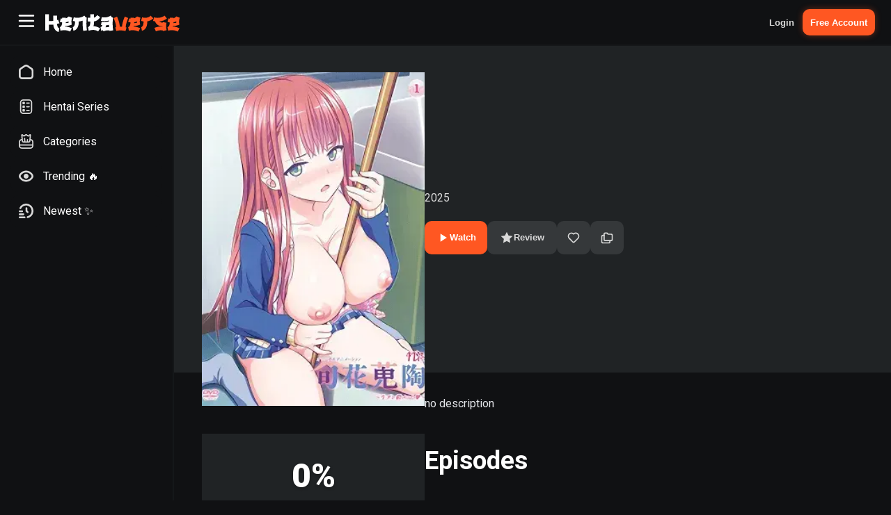

--- FILE ---
content_type: text/html; charset=utf-8
request_url: https://hentaverse.com/hentai/shunka-shuutou
body_size: 26526
content:
<!DOCTYPE html><html lang="en"><head><meta charSet="utf-8"/><meta name="viewport" content="width=device-width, initial-scale=1"/><link rel="preload" href="/_next/static/media/ce62453a442c7f35-s.p.a9507876.woff2" as="font" crossorigin="" type="font/woff2"/><link rel="preload" as="image" href="/icons/menu.svg"/><link rel="preload" as="image" href="/_next/static/media/hentaverse.11886ad1.svg"/><link rel="preload" as="image" href="/_next/static/media/hentaverse-mobile.2437fe8b.svg"/><link rel="preload" as="image" imageSrcSet="/_next/image?url=https%3A%2F%2Fcdn.hentaverse.com%2F%2Fuploads%2Fseries%2Fshunka-shuutou.webp&amp;w=32&amp;q=75 32w, /_next/image?url=https%3A%2F%2Fcdn.hentaverse.com%2F%2Fuploads%2Fseries%2Fshunka-shuutou.webp&amp;w=48&amp;q=75 48w, /_next/image?url=https%3A%2F%2Fcdn.hentaverse.com%2F%2Fuploads%2Fseries%2Fshunka-shuutou.webp&amp;w=64&amp;q=75 64w, /_next/image?url=https%3A%2F%2Fcdn.hentaverse.com%2F%2Fuploads%2Fseries%2Fshunka-shuutou.webp&amp;w=96&amp;q=75 96w, /_next/image?url=https%3A%2F%2Fcdn.hentaverse.com%2F%2Fuploads%2Fseries%2Fshunka-shuutou.webp&amp;w=128&amp;q=75 128w, /_next/image?url=https%3A%2F%2Fcdn.hentaverse.com%2F%2Fuploads%2Fseries%2Fshunka-shuutou.webp&amp;w=256&amp;q=75 256w, /_next/image?url=https%3A%2F%2Fcdn.hentaverse.com%2F%2Fuploads%2Fseries%2Fshunka-shuutou.webp&amp;w=384&amp;q=75 384w, /_next/image?url=https%3A%2F%2Fcdn.hentaverse.com%2F%2Fuploads%2Fseries%2Fshunka-shuutou.webp&amp;w=640&amp;q=75 640w, /_next/image?url=https%3A%2F%2Fcdn.hentaverse.com%2F%2Fuploads%2Fseries%2Fshunka-shuutou.webp&amp;w=750&amp;q=75 750w, /_next/image?url=https%3A%2F%2Fcdn.hentaverse.com%2F%2Fuploads%2Fseries%2Fshunka-shuutou.webp&amp;w=828&amp;q=75 828w, /_next/image?url=https%3A%2F%2Fcdn.hentaverse.com%2F%2Fuploads%2Fseries%2Fshunka-shuutou.webp&amp;w=1080&amp;q=75 1080w, /_next/image?url=https%3A%2F%2Fcdn.hentaverse.com%2F%2Fuploads%2Fseries%2Fshunka-shuutou.webp&amp;w=1200&amp;q=75 1200w, /_next/image?url=https%3A%2F%2Fcdn.hentaverse.com%2F%2Fuploads%2Fseries%2Fshunka-shuutou.webp&amp;w=1920&amp;q=75 1920w, /_next/image?url=https%3A%2F%2Fcdn.hentaverse.com%2F%2Fuploads%2Fseries%2Fshunka-shuutou.webp&amp;w=2048&amp;q=75 2048w, /_next/image?url=https%3A%2F%2Fcdn.hentaverse.com%2F%2Fuploads%2Fseries%2Fshunka-shuutou.webp&amp;w=3840&amp;q=75 3840w" imageSizes="(max-width: 650px) 250px, (max-width: 1200px) 300px, 320px"/><link rel="stylesheet" href="/_next/static/chunks/6fba7dceeb8c9759.css" data-precedence="next"/><link rel="stylesheet" href="/_next/static/chunks/33137c1c98f30752.css" data-precedence="next"/><link rel="stylesheet" href="/_next/static/chunks/6b65cdac6b58cbea.css" data-precedence="next"/><link rel="stylesheet" href="/_next/static/chunks/38c1142cc0a4e353.css" data-precedence="next"/><link rel="stylesheet" href="/_next/static/chunks/105a345593faa58b.css" data-precedence="next"/><link rel="stylesheet" href="/_next/static/chunks/45679110127b28f8.css" data-precedence="next"/><link rel="stylesheet" href="/_next/static/chunks/de9d6f5b2f804a54.css" data-precedence="next"/><link rel="stylesheet" href="/_next/static/chunks/cb4acd534fa8d519.css" data-precedence="next"/><link rel="stylesheet" href="/_next/static/chunks/163f657a16afbe5e.css" data-precedence="next"/><link rel="stylesheet" href="/_next/static/chunks/530dea31f383e8b0.css" data-precedence="next"/><link rel="stylesheet" href="/_next/static/chunks/1983c7b14f0b94a5.css" data-precedence="next"/><link rel="stylesheet" href="/_next/static/chunks/d0fd707dda56c392.css" data-precedence="next"/><link rel="stylesheet" href="/_next/static/chunks/f6a683c247c88c3d.css" data-precedence="next"/><link rel="stylesheet" href="/_next/static/chunks/742b63beb5278b15.css" data-precedence="next"/><link rel="stylesheet" href="/_next/static/chunks/e37e741bc714b563.css" data-precedence="next"/><link rel="stylesheet" href="/_next/static/chunks/7766804e4c13e380.css" data-precedence="next"/><link rel="preload" as="script" fetchPriority="low" href="/_next/static/chunks/66a8c16702b8a250.js"/><script src="/_next/static/chunks/8e575d4c56afdfca.js" async="" type="4c4eb550ce6edb6ebd855345-text/javascript"></script><script src="/_next/static/chunks/249261e921aeebba.js" async="" type="4c4eb550ce6edb6ebd855345-text/javascript"></script><script src="/_next/static/chunks/3e200bca904262de.js" async="" type="4c4eb550ce6edb6ebd855345-text/javascript"></script><script src="/_next/static/chunks/236f7e5abd6f09ff.js" async="" type="4c4eb550ce6edb6ebd855345-text/javascript"></script><script src="/_next/static/chunks/turbopack-60cc5f151d106021.js" async="" type="4c4eb550ce6edb6ebd855345-text/javascript"></script><script src="/_next/static/chunks/af3d71708a563dd1.js" async="" type="4c4eb550ce6edb6ebd855345-text/javascript"></script><script src="/_next/static/chunks/e02a5bebce7d5642.js" async="" type="4c4eb550ce6edb6ebd855345-text/javascript"></script><script src="/_next/static/chunks/5f7a0b2b3133f8c9.js" async="" type="4c4eb550ce6edb6ebd855345-text/javascript"></script><script src="/_next/static/chunks/8cd4172edc8f9da0.js" async="" type="4c4eb550ce6edb6ebd855345-text/javascript"></script><script src="/_next/static/chunks/2839d12115a407cd.js" async="" type="4c4eb550ce6edb6ebd855345-text/javascript"></script><script src="/_next/static/chunks/6e9d537c2019a6a6.js" async="" type="4c4eb550ce6edb6ebd855345-text/javascript"></script><script src="/_next/static/chunks/e32051c02119aec2.js" async="" type="4c4eb550ce6edb6ebd855345-text/javascript"></script><script src="/_next/static/chunks/edf829f4406879cc.js" async="" type="4c4eb550ce6edb6ebd855345-text/javascript"></script><script src="/_next/static/chunks/ff1a16fafef87110.js" async="" type="4c4eb550ce6edb6ebd855345-text/javascript"></script><script src="/_next/static/chunks/6787b87ac6cda0c0.js" async="" type="4c4eb550ce6edb6ebd855345-text/javascript"></script><script src="/_next/static/chunks/061eee9251f39a8c.js" async="" type="4c4eb550ce6edb6ebd855345-text/javascript"></script><script src="/_next/static/chunks/486183e63c1cd003.js" async="" type="4c4eb550ce6edb6ebd855345-text/javascript"></script><script src="/_next/static/chunks/3e4e627a0cef42db.js" async="" type="4c4eb550ce6edb6ebd855345-text/javascript"></script><script src="/_next/static/chunks/689025d465bc9a79.js" async="" type="4c4eb550ce6edb6ebd855345-text/javascript"></script><script src="/_next/static/chunks/892e5a185b796ac5.js" async="" type="4c4eb550ce6edb6ebd855345-text/javascript"></script><link rel="preload" href="/_next/static/chunks/787debfdb34b2dc3.css" as="style"/><link rel="preload" href="/_next/static/chunks/64e0c1850ac49589.css" as="style"/><link rel="preload" href="/_next/static/chunks/9e279a0281f7e50d.css" as="style"/><link rel="preload" href="/_next/static/chunks/ecc08f4077f86187.css" as="style"/><link rel="preload" href="/_next/static/chunks/6186159724ff780c.css" as="style"/><link rel="preload" href="https://www.googletagmanager.com/gtag/js?id=G-R8RPYY1YL4" as="script"/><link rel="preload" href="/_next/static/chunks/8408252fc7405829.js" as="script" fetchPriority="low"/><meta name="next-size-adjust" content=""/><title>undefined</title><meta name="description" content="no description"/><meta name="rating" content="adult"/><meta name="content-rating" content="mature"/><meta name="22c202e1b8ab3d69acd757eed35a1cf1d4d1dd60" content="22c202e1b8ab3d69acd757eed35a1cf1d4d1dd60"/><meta name="Trafficstars" content="63211"/><meta name="6a97888e-site-verification" content="b9a5c0f5510135be17b04ba33955d7c2"/><link rel="canonical" href="https://hentaverse.com/hentai/shunka-shuutou"/><meta property="og:title" content="undefined"/><meta property="og:description" content="no description"/><meta property="og:url" content="https://hentaverse.com/hentai/shunka-shuutou"/><meta property="og:site_name" content="Hentaverse"/><meta property="og:locale" content="en_US"/><meta property="og:image" content="https://cdn.hentaverse.com//uploads/series/shunka-shuutou.webp"/><meta property="og:type" content="video.tv_show"/><meta name="twitter:card" content="summary_large_image"/><meta name="twitter:creator" content="@Hentaverse"/><meta name="twitter:title" content="undefined"/><meta name="twitter:description" content="no description"/><meta name="twitter:image" content="https://cdn.hentaverse.com//uploads/series/shunka-shuutou.webp"/><link rel="icon" href="/Lfavicon.ico" media="(prefers-color-scheme: light)"/><link rel="icon" href="/Dfavicon.ico" media="(prefers-color-scheme: dark)"/><script src="/_next/static/chunks/a6dad97d9634a72d.js" noModule="" type="4c4eb550ce6edb6ebd855345-text/javascript"></script></head><body class="roboto_2a0f82f1-module__5yLWwW__className"><div hidden=""><!--$--><!--/$--></div><script type="application/ld+json">{"@context":"https://schema.org","@type":"WebSite","name":"Hentaverse","url":"https://hentaverse.com","potentialAction":{"@type":"SearchAction","target":"https://hentaverse.com/search?search_query={search_term_string}","query-input":"required name=search_term_string"}}</script><!--$!--><template data-dgst="BAILOUT_TO_CLIENT_SIDE_RENDERING"></template><!--/$--><div class="gridLayout"><div class="navLayout"><div class="navBar"><header><div id="start"><div id="menu_navbar_button"><img alt="menu icon" width="30" height="30" decoding="async" data-nimg="1" style="color:transparent" src="/icons/menu.svg"/></div><div id="moblie_search"><!--$!--><template data-dgst="BAILOUT_TO_CLIENT_SIDE_RENDERING"></template><!--/$--></div><div class="logo"><a title="Hentaverse Home" href="/"><div class="logo-container"><img alt="Hentaverse Logo" decoding="async" data-nimg="fill" class="desktop-logo" style="position:absolute;height:100%;width:100%;left:0;top:0;right:0;bottom:0;color:transparent" src="/_next/static/media/hentaverse.11886ad1.svg"/><img alt="Hentaverse Logo" decoding="async" data-nimg="fill" class="mobile-logo" style="position:absolute;height:100%;width:100%;left:0;top:0;right:0;bottom:0;color:transparent" src="/_next/static/media/hentaverse-mobile.2437fe8b.svg"/></div></a></div></div><div id="center"><!--$!--><template data-dgst="BAILOUT_TO_CLIENT_SIDE_RENDERING"></template><!--/$--></div><div id="end"><div class="lang"></div><div class="buttons"><!--$--><a href="/login"><button class="btn btn-secondary  sm  undefined">Login</button></a><a href="/sign-up"><button class="btn btn-primary shadow sm  undefined">Free Account</button></a><!--/$--></div></div></header></div></div><aside class="sidbarLayout"><div class="sidebarContent"><div><a class="" href="/"><div class="navlinkbutton"><div class="navlinkbuttonInner"><svg width="21" height="21" viewBox="0 0 21 21" fill="none" xmlns="http://www.w3.org/2000/svg"><g clip-path="url(#clip0_52_403)"><path d="M16.1875 20.9999H4.8125C2.1595 20.9999 0 18.8404 0 16.1874V8.65018C0 7.04893 0.79275 5.55793 2.121 4.66106L7.8085 0.823305C9.44212 -0.280945 11.557 -0.280945 13.1924 0.823305L18.879 4.66106C20.2073 5.55705 21 7.04893 21 8.65018V16.1874C21 18.8404 18.8405 20.9999 16.1875 20.9999ZM10.5 2.6223C10.0747 2.6223 9.64775 2.7483 9.27763 2.99943L3.58925 6.83631C2.98638 7.24406 2.625 7.92131 2.625 8.64931V16.1866C2.625 17.3932 3.60588 18.3741 4.8125 18.3741H16.1875C17.3941 18.3741 18.375 17.3932 18.375 16.1866V8.65018C18.375 7.92218 18.0145 7.24493 17.4108 6.83718L11.7232 2.99943C11.3514 2.7483 10.9253 2.6223 10.5 2.6223Z" fill="#D9D9D9"></path></g><defs><clipPath id="clip0_52_403"><rect width="21" height="21" fill="white"></rect></clipPath></defs></svg><span class="">Home</span></div></div></a><a class="" href="/hentai"><div class="navlinkbutton"><div class="navlinkbuttonInner"><svg width="21" height="21" viewBox="0 0 21 21" fill="none" xmlns="http://www.w3.org/2000/svg"><g clip-path="url(#clip0_52_416)"><path d="M14.875 21H6.125C3.71263 21 1.75 19.0374 1.75 16.625V4.375C1.75 1.96263 3.71263 0 6.125 0H14.875C17.2874 0 19.25 1.96263 19.25 4.375V16.625C19.25 19.0374 17.2874 21 14.875 21ZM6.125 1.75C4.67775 1.75 3.5 2.92775 3.5 4.375V16.625C3.5 18.0723 4.67775 19.25 6.125 19.25H14.875C16.3223 19.25 17.5 18.0723 17.5 16.625V4.375C17.5 2.92775 16.3223 1.75 14.875 1.75H6.125ZM15.75 5.25C15.75 4.767 15.358 4.375 14.875 4.375H11.375C10.892 4.375 10.5 4.767 10.5 5.25C10.5 5.733 10.892 6.125 11.375 6.125H14.875C15.358 6.125 15.75 5.733 15.75 5.25ZM15.75 10.5C15.75 10.017 15.358 9.625 14.875 9.625H11.375C10.892 9.625 10.5 10.017 10.5 10.5C10.5 10.983 10.892 11.375 11.375 11.375H14.875C15.358 11.375 15.75 10.983 15.75 10.5ZM15.75 15.75C15.75 15.267 15.358 14.875 14.875 14.875H11.375C10.892 14.875 10.5 15.267 10.5 15.75C10.5 16.233 10.892 16.625 11.375 16.625H14.875C15.358 16.625 15.75 16.233 15.75 15.75ZM8.75 6.125V4.375C8.75 3.892 8.358 3.5 7.875 3.5H6.125C5.642 3.5 5.25 3.892 5.25 4.375V6.125C5.25 6.608 5.642 7 6.125 7H7.875C8.358 7 8.75 6.608 8.75 6.125ZM8.75 11.375V9.625C8.75 9.142 8.358 8.75 7.875 8.75H6.125C5.642 8.75 5.25 9.142 5.25 9.625V11.375C5.25 11.858 5.642 12.25 6.125 12.25H7.875C8.358 12.25 8.75 11.858 8.75 11.375ZM8.75 16.625V14.875C8.75 14.392 8.358 14 7.875 14H6.125C5.642 14 5.25 14.392 5.25 14.875V16.625C5.25 17.108 5.642 17.5 6.125 17.5H7.875C8.358 17.5 8.75 17.108 8.75 16.625Z" fill="#D9D9D9"></path></g><defs><clipPath id="clip0_52_416"><rect width="21" height="21" fill="white"></rect></clipPath></defs></svg><span class="">Hentai Series</span></div></div></a><a class="" href="/categories"><div class="navlinkbutton"><div class="navlinkbuttonInner"><svg width="21" height="21" viewBox="0 0 21 21" fill="none" xmlns="http://www.w3.org/2000/svg"><path d="M17.0188 7.0172C17.2366 4.65645 17.5 1.74183 17.5 1.42333C17.5 0.650701 16.9374 0.0312006 16.2199 0.0137006C15.6214 -0.00379943 15.0299 0.370701 14.3421 1.1827C14.0429 1.53533 13.748 1.74795 13.5712 1.74883C13.3499 1.7462 12.8459 1.2947 12.5877 1.0637C12.0846 0.611326 11.3864 -0.00992444 10.4991 -0.00117443C9.59175 -0.0169244 8.9145 0.611326 8.4105 1.0637C8.15238 1.29558 7.64838 1.7462 7.44537 1.74883C7.24937 1.74708 6.9545 1.53533 6.657 1.18358C5.98325 0.386451 5.36287 0.0145756 4.78012 0.0145756C4.06262 0.0329506 3.5 0.652451 3.5 1.4242C3.5 1.7427 3.76338 4.65908 3.98125 7.01808C1.75263 7.21758 0 9.09533 0 11.3747V16.6247C0 19.0371 1.96263 20.9997 4.375 20.9997H16.625C19.0374 20.9997 21 19.0371 21 16.6247V11.3747C21 9.09533 19.2474 7.21758 17.0188 7.0172ZM5.32263 2.31583C5.98325 3.0937 6.69112 3.49183 7.44712 3.4997C8.32825 3.49008 9.00988 2.87845 9.50775 2.43133C9.78162 2.18545 10.2891 1.7497 10.5096 1.7497C10.7301 1.7497 11.2184 2.18545 11.4922 2.43133C11.9901 2.87845 12.6726 3.49008 13.5721 3.4997C14.3089 3.49183 15.0167 3.0937 15.6782 2.31495L15.6844 2.30708C15.5479 3.93458 15.2294 7.3812 15.0106 9.69645C14.973 10.1541 14.5985 10.4988 14.14 10.4988H13.2003L13.4129 7.94645C13.4531 7.46433 13.0961 7.0417 12.614 7.00233C12.1205 6.95245 11.7092 7.31995 11.6699 7.8012L11.445 10.4988H9.55412L9.18312 6.0512C9.14375 5.56908 8.73075 5.19895 8.239 5.25233C7.75688 5.29258 7.39988 5.71433 7.44013 6.19645L7.79887 10.4988H6.85913C6.40063 10.4988 6.02612 10.1541 5.98675 9.68683C5.76975 7.37683 5.45213 3.93108 5.31475 2.3062L5.32175 2.31495L5.32263 2.31583ZM16.625 19.2497H4.375C2.92775 19.2497 1.75 18.072 1.75 16.6247H19.25C19.25 18.072 18.0723 19.2497 16.625 19.2497ZM19.25 14.8747H1.75V11.3747C1.75 10.0053 2.8035 8.87833 4.14313 8.7602C4.18775 9.23795 4.22362 9.6177 4.24463 9.84258C4.35663 11.1918 5.5055 12.2497 6.86 12.2497H14.14C15.4945 12.2497 16.6434 11.1918 16.7536 9.8522C16.7746 9.62558 16.8114 9.24233 16.856 8.76108C18.1956 8.87833 19.2491 10.0062 19.2491 11.3756V14.8756L19.25 14.8747Z" fill="#D9D9D9"></path></svg><span class="">Categories</span></div></div></a><a class="" href="/trending"><div class="navlinkbutton"><div class="navlinkbuttonInner"><svg width="21" height="21" viewBox="0 0 21 21" fill="none" xmlns="http://www.w3.org/2000/svg"><g clip-path="url(#clip0_52_405)"><path d="M20.1584 7.77336C18.0335 4.49493 14.4058 2.50101 10.4991 2.46436C6.59246 2.50101 2.96471 4.49493 0.839838 7.77336C-0.279946 9.41671 -0.279946 11.5779 0.839838 13.2213C2.96351 16.5018 6.59147 18.4978 10.4991 18.5356C14.4058 18.499 18.0335 16.505 20.1584 13.2266C21.2806 11.582 21.2806 9.4179 20.1584 7.77336ZM17.9841 11.7314C16.3618 14.3045 13.5409 15.8744 10.4991 15.8969C7.45733 15.8744 4.63639 14.3045 3.01406 11.7314C2.5083 10.9883 2.5083 10.0116 3.01406 9.26861C4.63635 6.69546 7.45729 5.12558 10.4991 5.10302C13.5409 5.12553 16.3618 6.69546 17.9841 9.26861C18.4899 10.0116 18.4899 10.9883 17.9841 11.7314Z" fill="#D9D9D9"></path><path d="M10.4992 14.0184C12.4422 14.0184 14.0174 12.4432 14.0174 10.5001C14.0174 8.55709 12.4422 6.98193 10.4992 6.98193C8.55611 6.98193 6.98096 8.55709 6.98096 10.5001C6.98096 12.4432 8.55611 14.0184 10.4992 14.0184Z" fill="#D9D9D9"></path></g><defs><clipPath id="clip0_52_405"><rect width="21" height="21" fill="white"></rect></clipPath></defs></svg><span class="">Trending 🔥</span></div></div></a><a class="" href="/newest"><div class="navlinkbutton"><div class="navlinkbuttonInner"><svg width="21" height="21" viewBox="0 0 21 21" fill="none" xmlns="http://www.w3.org/2000/svg"><g clip-path="url(#clip0_52_409)"><path d="M8.3125 21H1.3125C0.964403 21 0.630564 20.8617 0.384422 20.6156C0.138281 20.3694 0 20.0356 0 19.6875C0 19.3394 0.138281 19.0056 0.384422 18.7594C0.630564 18.5133 0.964403 18.375 1.3125 18.375H8.3125C8.6606 18.375 8.99444 18.5133 9.24058 18.7594C9.48672 19.0056 9.625 19.3394 9.625 19.6875C9.625 20.0356 9.48672 20.3694 9.24058 20.6156C8.99444 20.8617 8.6606 21 8.3125 21Z" fill="#D9D9D9"></path><path d="M6.5625 16.625H1.3125C0.964403 16.625 0.630564 16.4867 0.384422 16.2406C0.138281 15.9944 0 15.6606 0 15.3125C0 14.9644 0.138281 14.6306 0.384422 14.3844C0.630564 14.1383 0.964403 14 1.3125 14H6.5625C6.9106 14 7.24444 14.1383 7.49058 14.3844C7.73672 14.6306 7.875 14.9644 7.875 15.3125C7.875 15.6606 7.73672 15.9944 7.49058 16.2406C7.24444 16.4867 6.9106 16.625 6.5625 16.625Z" fill="#D9D9D9"></path><path d="M4.8125 12.25H1.3125C0.964403 12.25 0.630564 12.1117 0.384422 11.8656C0.138281 11.6194 0 11.2856 0 10.9375C0 10.5894 0.138281 10.2556 0.384422 10.0094C0.630564 9.76328 0.964403 9.625 1.3125 9.625H4.8125C5.1606 9.625 5.49444 9.76328 5.74058 10.0094C5.98672 10.2556 6.125 10.5894 6.125 10.9375C6.125 11.2856 5.98672 11.6194 5.74058 11.8656C5.49444 12.1117 5.1606 12.25 4.8125 12.25Z" fill="#D9D9D9"></path><path d="M12.6875 20.757C12.3662 20.7573 12.0559 20.6397 11.8155 20.4266C11.575 20.2134 11.4212 19.9195 11.383 19.6004C11.3448 19.2814 11.425 18.9594 11.6083 18.6955C11.7917 18.4317 12.0654 18.2442 12.3778 18.1687C13.672 17.8514 14.8649 17.2116 15.8453 16.309C16.8256 15.4063 17.5615 14.2702 17.9844 13.0065C18.4072 11.7427 18.5033 10.3925 18.2636 9.08164C18.0239 7.77077 17.4563 6.5419 16.6136 5.50955C15.7709 4.47721 14.6807 3.67498 13.4443 3.17764C12.208 2.68029 10.8659 2.50401 9.54309 2.66522C8.22027 2.82644 6.95979 3.31989 5.8791 4.09961C4.79842 4.87933 3.93271 5.91993 3.36264 7.12445C3.2106 7.43399 2.94285 7.67125 2.61726 7.78494C2.29168 7.89863 1.93444 7.87962 1.62276 7.732C1.31109 7.58439 1.07004 7.32003 0.951729 6.9961C0.833416 6.67217 0.847348 6.31469 0.990512 6.00095C1.75015 4.39536 2.90396 3.00825 4.34437 1.96893C5.78478 0.929603 7.46489 0.27191 9.22809 0.0571571C10.9913 -0.157596 12.7801 0.0775849 14.4279 0.740775C16.0757 1.40396 17.5287 2.47357 18.6515 3.84988C19.7744 5.22619 20.5304 6.86439 20.8493 8.61177C21.1681 10.3591 21.0393 12.1588 20.4749 13.843C19.9105 15.5271 18.9288 17.041 17.6215 18.2434C16.3141 19.4457 14.7236 20.2975 12.9981 20.7193C12.8964 20.7441 12.7922 20.7567 12.6875 20.757Z" fill="#D9D9D9"></path><path d="M10.9375 5.25C10.5894 5.25 10.2556 5.38828 10.0094 5.63442C9.76328 5.88056 9.625 6.2144 9.625 6.5625V10.3189C9.6251 10.783 9.80954 11.228 10.1378 11.5561L11.7066 13.125C11.9542 13.3641 12.2857 13.4964 12.6298 13.4934C12.974 13.4904 13.3032 13.3524 13.5465 13.109C13.7899 12.8657 13.9279 12.5365 13.9309 12.1923C13.9339 11.8482 13.8016 11.5167 13.5625 11.2691L12.25 9.95662V6.5625C12.25 6.2144 12.1117 5.88056 11.8656 5.63442C11.6194 5.38828 11.2856 5.25 10.9375 5.25Z" fill="#D9D9D9"></path></g><defs><clipPath id="clip0_52_409"><rect width="21" height="21" fill="white"></rect></clipPath></defs></svg><span class="">Newest ✨</span></div></div></a></div><div><a class="" href="/info/feedback"><div class="navlinkbutton"><div class="navlinkbuttonInner"><svg width="21" height="21" viewBox="0 0 21 21" fill="none" xmlns="http://www.w3.org/2000/svg" class=""><g clip-path="url(#clip0_52_439)"><path d="M20.9999 10.4999C21.0007 8.0182 20.1183 5.61718 18.5106 3.72657L19.2631 2.97407L18.0249 1.73682L17.2724 2.48932C15.3814 0.882318 12.9807 0 10.4991 0C8.01747 0 5.6167 0.882318 3.72569 2.48932L2.97319 1.73682L1.73682 2.97494L2.48932 3.72744C0.882318 5.61845 0 8.01922 0 10.5008C0 12.9824 0.882318 15.3832 2.48932 17.2742L1.73682 18.0267L2.97494 19.2631L3.72744 18.5106C5.61845 20.1176 8.01922 20.9999 10.5008 20.9999C12.9824 20.9999 15.3832 20.1176 17.2742 18.5106L18.0267 19.2631L19.2631 18.0249L18.5106 17.2724C20.1181 15.3821 21.0005 12.9814 20.9999 10.4999ZM19.2499 10.4999C19.2516 12.5181 18.5519 14.4741 17.2707 16.0334L14.1461 12.9088C14.6213 12.1953 14.8749 11.3572 14.8749 10.4999C14.8749 9.64267 14.6213 8.80455 14.1461 8.09107L17.2707 4.96644C18.5519 6.52576 19.2516 8.48178 19.2499 10.4999ZM7.87494 10.4999C7.87494 9.98077 8.0289 9.47325 8.31734 9.04157C8.60578 8.60989 9.01575 8.27344 9.4954 8.07476C9.97506 7.87608 10.5029 7.8241 11.0121 7.92538C11.5213 8.02667 11.989 8.27668 12.3561 8.64379C12.7232 9.0109 12.9732 9.47863 13.0745 9.98783C13.1758 10.497 13.1238 11.0248 12.9251 11.5045C12.7264 11.9841 12.39 12.3941 11.9583 12.6826C11.5266 12.971 11.0191 13.1249 10.4999 13.1249C9.80375 13.1249 9.13607 12.8484 8.64379 12.3561C8.15151 11.8638 7.87494 11.1961 7.87494 10.4999ZM10.4999 1.74994C12.5181 1.74834 14.4741 2.44798 16.0334 3.72919L12.9088 6.85382C12.1953 6.37857 11.3572 6.12499 10.4999 6.12499C9.64267 6.12499 8.80455 6.37857 8.09107 6.85382L4.96644 3.72919C6.52576 2.44798 8.48178 1.74834 10.4999 1.74994ZM1.74994 10.4999C1.74834 8.48178 2.44798 6.52576 3.72919 4.96644L6.85382 8.09107C6.37857 8.80455 6.12499 9.64267 6.12499 10.4999C6.12499 11.3572 6.37857 12.1953 6.85382 12.9088L3.72919 16.0334C2.44798 14.4741 1.74834 12.5181 1.74994 10.4999ZM10.4999 19.2499C8.48178 19.2516 6.52576 18.5519 4.96644 17.2707L8.09107 14.1461C8.80455 14.6213 9.64267 14.8749 10.4999 14.8749C11.3572 14.8749 12.1953 14.6213 12.9088 14.1461L16.0334 17.2707C14.4741 18.5519 12.5181 19.2516 10.4999 19.2499Z" fill="#D9D9D9"></path></g><defs><clipPath id="clip0_52_439"><rect width="21" height="21" fill="white"></rect></clipPath></defs></svg><span class="">Send feedback</span></div></div></a><a class="porndude" rel="nofollow" target="_blank" href="https://theporndude.com/"><div class="navlinkbutton"><div class="navlinkbuttonInner"><svg xmlns="http://www.w3.org/2000/svg" viewBox="3 0 32 32" style="width:24px;height:24px;flex-shrink:0;min-width:24px;min-height:24px"><style>.Y{fill:#63310f}.Z{fill:#e8bd89}</style><g fill="#8e4028"><path d="M11 20.5s.6 2.9.2 5.8l-.4 2.7s4-.7 5.4-2.2 3.1-7.1 3.1-7.1l-1.6-1.8-6.7 2.6z"></path><path d="M28.8 17.5C28 24.7 21.5 29.8 14.3 29S3.1 21.7 4.5 14.6C5.6 8.6 11.6 3 18.8 3.9s10.9 6.4 10 13.6z"></path><path d="M28.7 17.1c-.8 6.9-8.2 14.4-14.9 13.7S3.7 21.2 4.5 14.3C5.2 7.6 9.7 2.3 18 3.2c6.7.8 11.5 7 10.7 13.9z"></path><ellipse cx="13.1" cy="17" rx="9.2" ry="8.9" transform="rotate(-83.448 13.056 17.043) scale(1.00003)"></ellipse><path d="M24.9 16s.6 3.8-.6 5.3 3.8 2.2 3.8 2.2 2-4 1.6-6.3-4.8-1.2-4.8-1.2zm-4.8 9.6c1.7.1-1.8 5.2-3.8 5.8s-5.3.5-6.7-.2-4.4-5.9-4.8-7.5L4 20.8s.4.3 1.4.9c1.6.9 5.4 3.4 14.7 3.9zm-6.6-4.3s2.9-.9 4.6 0c0 0 .8.9.3 1.1-.5.3-1 .8-1.4.3-.4-.4-2.3-1.4-3.5-1.4zM7 19.2s-.6-1.9-2-2c0 0-1 .3-1 .7s-.1 1 .4.8 2.1 0 2.6.5z"></path><path d="m19.5 25.7 4.1-1.7.7 2s-2.3 3.2-6.7 4.5l1.9-4.8zm-9.4-7 2.4.5.3-1.6-2.7-.6zm3.8-3.1s1.9-1.4 4.2-.7 4.1 2.8 3 3.2-1.7-.5-2.1-1.3c-.5-.8-2.2-1.5-4-.1 0-.1-.9-.4-1.1-1.1zM23 8.4C17.8 6.5 9.9 5.1 5.7 9.9c2 1.1 6 2.1 6 2.1l1.4-.6c4.7-2.2 9.7-.9 12.7.4-.4-1.6-1.4-2.9-2.8-3.4z"></path><path d="M28.2 7.5 27 11.9s-6.9-4.3-13.1-1.5l-1.2.5S6.4 9.7 6 8.5c0 0-1.3-1.8-.5-4 0 0 .7 1.3.9 2.4 0 0 .1-4 2.9-5.2 0 0-.4.4-.2 2.1 0 0 5.1-3.8 8.7-3.7 0 0-1.6 1.4-1.6 3.3 0 0 4.1-1.6 8.3-1 0 0-.5 1.2-1.5 2.2-.1.1 2.6 1.3 5.2 2.9z"></path><path d="m23.6 10.9-2.3 2.3s2.4 4 1.9 8l6.1-2.9-1-7c.2-.1-2.4-.4-4.7-.4z"></path><path d="M22.3 19.7c.1 0 3-.5 3-.5l.1.8-3.1 1.7.3-1.7-.3-.3zm5.7-7.3-5.7.7s.4-.4.8 1.3l3.7.3c.2 0 1.9-.4 1.9-.4l-.7-1.9zm-4.1-9.9s-2.4 1.7-5.3 2.2l4.9 1.6-4.9.8c-1.4.1-3 .4-3 .4l7 1s-5.4.1-7.8 1.4c0 0 6.7-1.4 12.1 1.9l.9-.4 1.9-3.3s-3.1-2-5.1-2.4l-1.4-.6s.7-1.9 1.1-2.6h-.4z"></path><path d="M29.8 8.2 24 8.1l2.9 1.4-5.5.2s2.8.4 3.9 2.2l.9.3 2.1-.5 1.5-3.5zM5.3 7.3s1.8 1.4 3.4 1.5l7.4.6-3.3 1.5s-5.1-.7-6.1-1.5-1.4-2.1-1.4-2.1zM10.1 2s-.8 3.1-.1 5c0 0-1.5-1.9-1.3-4 0 0 .2-.9 1.4-1z"></path><path d="M15.1.7s-3.3 1.1-4.4 2.8-.9 2.8-.9 2.8.7-2 1.9-2.7S15.1.7 15.1.7zm6.3 2.2c.1 0-3.7-.1-6.1 1.7s-3.9 2.5-3.9 2.5L16 5.4s3.5-2.4 5.4-2.5zm4.1 18.5s2-1.4 3-1.2 2 5-1.8 5.4-1.2-4.2-1.2-4.2z"></path><path d="M25.4 21.8s2.4-2.7 3.7-2.5c1.2.3 2.1 6.6-2.4 7-4.6.4-1.3-4.5-1.3-4.5z"></path><path d="M25.8 21.1s1.6-1 2.5-.8 1.5 4.5-1.7 4.6c-3.1.3-.8-3.8-.8-3.8z"></path><path d="M25.4 21.5s1.6-1 2.5-.8 1.5 4.5-1.7 4.6c-3.1.2-.8-3.8-.8-3.8zm-11.8 7.9c-1.4 1.5-4.9.6-4.7-.8l4.7.8zM17.5 26.1c-.6.2-1.4.4-2.1.4-2.8 0-5.3-.4-8.1-1.1.4.2.7.4 1.1.5.4.6.6 1.3.7 1.8-.3 0-.5.2-1 0 1.8 1.1 4.7 1.4 5.8 1 .8-.3 2.4-1.1 3.9-2.3-.1 0-.2-.1-.3-.3z"></path><path d="M18 26c-.1-.1-.2-.1-.2-.2h.1c-.1 0-.2-.1-.2-.1-.7.3-1.5.6-2.2.6-2.8 0-5.3-.4-8.1-1.4v.5c.4.3.8.4 1.2.5.3.9.4 1.4.4 2.1-.3 0-.5-.1-1-.2 1.8 1.4 6.3 2 7.4 1.5.9-.4 1.3-1.6 2.6-3.3z"></path><path d="M8.9 26.2c.2.5.4 1 .5 1.6v.1c.2.1.4.2.6.2.7.2 1.5.4 2.2.5.4 0 1.1.1 1.5 0 .6-.2 1.4-.6 2-1 .4-.3.8-.5 1.2-.8l-1.6.2c-2.1-.1-4.2-.4-6.4-.8z"></path><path d="M8.9 26.2c.1.3.2.6.4.8.2.1.5.2.7.3-.3.1-.4.2-.5.5 1 .4 4.1 1 5.2.6.4-.1.7-.2 1.1-.4-.2-.1-1.2-.2-1.4-.3.6 0 1.3-.2 1.6-.4.1-.1.4-.3.5-.5-.3.1-.6.1-.9.1-2.4 0-4.5-.3-6.7-.7z"></path><path d="M9.1 26.6c.1.1.1.3.2.4.2.1.5.2.7.3-.3.1-.4.2-.5.5 1 .4 3 .9 4.2.7.3-.3.5-.8.6-1.3-1.8 0-3.4-.2-5.2-.6zm11.2-3.5c-1.2-.1-2.3.2-3.2.6-1.2 0-1.7-.1-2.6-.3-1.9-1.4-1.1-3.4 0-4.8.5-.6 1.3-.9 2-.8 2.1.4 3.5 1 4.1 1.3.4 1 .8 3.7-.3 4z"></path><path d="M20.3 23.1c-1.1 0-2 .2-2.9.6-1.2-.1-1.8-.2-2.5-.6-.9-1.1-.7-3 .4-4 1.2-.2 4.7.4 5.5 1.3.4.9.2 2.1-.5 2.7z"></path><path d="M14.4 20.7c.1-.6 1-1.8 1.4-2.2 1.2-.2 3.7-.1 4.4.7.2.3.8 2 .8 2.4-1.3 1.1-6 1.2-6.5-.6-.1-.1-.1-.2-.1-.3z"></path><path d="M20.2 20.1c.4.4.6 1.1.6 1.6s-.3 1-.7 1.4c-.8 0-1.5.1-2.2.4-.9-.4-1.3-1.3-1.2-2 0-.8.7-1.8 1.8-1.9.6.1 1.3.3 1.7.5z"></path><path d="M18.8 20.4c.7 0 1.1.6 1.1 1.3s-.6 1.2-1.2 1.2c-.7 0-1.1-.6-1.1-1.3s.6-1.3 1.2-1.2zM8.7 16.5c.6 1.5.3 3.5-.5 5.3-1.1.6-3.2.1-4.2-.8-.4-1.7-.2-4.1 1-5.3 1.2-1.1 3.1-.7 3.7.8z"></path><path d="M8.8 17.1c.5 1.3.3 3.7-.4 5.2-1.1.1-3.3-.4-4-1.2-.4-1.5 0-3.6 1.1-4.7 1-1 2.7-.7 3.3.7z"></path><path d="M8.8 17.5c.3.7.3 1.1.2 2C7.8 21 4.5 20.8 4.5 18c.2-.7.5-1.3 1-1.7 1-.9 2.7-.2 3.3 1.2z"></path><path d="M7.6 17.2c1.2.1 1.8 1.4 1.7 2.4s-.8 2.3-2 2.2-1.8-1.4-1.7-2.4c.1-1.1.8-2.3 2-2.2z"></path><path d="M7.6 18.1c.6 0 1 .7 1 1.4s-.6 1.3-1.2 1.3-1-.7-1-1.4c0-.8.6-1.3 1.2-1.3z"></path><path d="M7.8 16.9c.6 0 1.1.5 1 1 0 .5-.5.9-1.1.9s-1.1-.5-1-1c0-.5.6-.9 1.1-.9zm11.8 2.4c.6 0 1.1.5 1 1 0 .5-.5.9-1.1.9s-1.1-.5-1-1c0-.5.5-.9 1.1-.9z"></path><path d="M12.3 17.8s-.6 3.3-.3 4.8c0 0 5.5 2 10.1.6l1.1-3.1c-.1 0-5.8-2.5-10.9-2.3zm9 5.5c-3.8 1.1-8.6-.7-8.6-.7-.2-1.2.3-4.5.3-4.5 4.3-.1 9.4 2.7 9.4 2.7l-1.1 2.5z"></path><path d="M12.3 17.4s-.7 3.7-.4 5.2c0 0 5.6 2.1 10.2.7l1.4-3.5s-6.1-2.6-11.2-2.4zm9 5.6c-3.8 1.1-8.6-.7-8.6-.7-.2-1.3.3-4.2.3-4.2 4.3-.1 9.5 2.1 9.5 2.1L21.3 23zm-6.9-7.2-.6-.4s2.3-2.8 4.9-1.3 2.7 3 2.7 3-3.3-4.1-7-1.3zM2.1 17.4l1.8-.4v-.4s-1.1-.2-1.8 0v.8z"></path></g><path fill="#b79576" d="m5.1 16.2-2.8-.1.3 4.1 1.9.8s-.3-3.8.6-4.8z"></path><path fill="#fcc097" d="M11.2 20.2s.6 2.7.2 5.4l-.4 2.5s3.8-.6 5.1-2.1 2.9-6.7 2.9-6.7l-1.5-1.7-6.3 2.6z"></path><g class="Z"><path d="M28 17.9c-.8 6.8-6.8 11.1-13.6 10.3S4 21.2 5.3 14.5c1.1-5.6 6.6-10.7 13.4-9.9s10 6.5 9.3 13.3z"></path><path d="M27.9 17c-.7 6.5-7.7 13.6-14 12.9s-9.6-9-8.8-15.5C5.8 8 9.9 4 17.8 4.9c6.3.7 10.9 5.6 10.1 12.1z"></path></g><ellipse cx="13.2" cy="17" fill="#ffd097" rx="8.6" ry="8.4" transform="rotate(-83.448 13.202 16.98) scale(1.00003)"></ellipse><path d="M24.4 16s.6 3.6-.6 5 3.5 2.1 3.5 2.1 1.9-3.8 1.5-6-4.4-1.1-4.4-1.1z" class="Y"></path><path fill="#d8b18b" d="M19.9 25.1c1.6.1-1.7 4.9-3.6 5.4s-5 .4-6.3-.2-4.1-5.5-4.6-7l-.6-1.9s.3 0 1.2.5c1.6.9 5 2.7 13.9 3.2z"></path><path d="M13.7 21s2.7-.9 4.3 0c0 0 .8.8.3 1.1-.4.3-1 .7-1.3.3-.4-.5-2.2-1.4-3.3-1.4zm-6.2-2s-.6-1.8-1.9-1.9c0 0-.9.3-.9.6 0 .4-.1.9.4.8s1.9 0 2.4.5z" class="X"></path><path fill="#e5895b" d="M5.7 11.4s1-1.8 4.3-.3L8.5 7.6s-1.9 1.3-2.7 3.7"></path><path fill="#b79576" d="m19.3 25.2 3.9-1.6.7 1.9s-2.1 3-6.3 4.3l1.7-4.6z"></path><path d="m10.4 18.6 2.2.5.4-1.6-2.5-.5z" class="X"></path><path d="M14 15.6s1.8-1.3 4-.6c2.2.6 3.9 2.6 2.8 3-1 .4-1.6-.5-2-1.2-.5-.8-2.1-1.4-3.8-.1.1-.1-.9-.4-1-1.1zm-9.9-1.9s2-1.1 4.2-.4 3.6 2.3 2.6 2.6-1.7-.2-2.1-1c-.5-.8-2.6-2.2-4.2-.9-.1 0-.4.4-.5-.3zm18.5-4.9C17.6 7 9.9 5.3 6 9.8c1.8 1 6 2.4 6 2.4l1.3-.5c4.4-2.1 9.1-.8 12 .4-.5-1.6-1.4-2.8-2.7-3.3z" class="Y"></path><linearGradient id="A" x1="5.715" x2="27.462" y1="6.574" y2="6.574" gradientUnits="userSpaceOnUse"><stop offset="0" stop-color="#f38c05"></stop><stop offset="1" stop-color="#b85a1b"></stop></linearGradient><path fill="url(#A)" d="m27.5 7.9-1.2 4.2S19.8 8 13.9 10.7l-1.1.4S6.9 10 6.5 8.9c0 0-1.2-1.7-.5-3.8 0 0 .6 1.2.9 2.2 0 0 .1-3.7 2.8-4.9 0 0-.4.4-.2 2 0 0 3.7-3.6 7-3.5 0 0-1.4 1.5-1.4 3.3 0 0 4.9-1.6 8.9-1 0 0-.5 1.1-1.4 2.1-.1.1 2.5 1.1 4.9 2.6z"></path><path d="M23.1 11.2 21 13.3s2.3 3.7 1.8 7.5l5.8-2.7-.9-6.6c0-.1-2.4-.3-4.6-.3z" class="Y"></path><path d="M21.9 19.4c.1 0 2.9-.4 2.9-.4l.1.7-2.9 1.7.3-1.6-.4-.4z" class="X"></path><linearGradient id="B" x1="21.945" x2="27.712" y1="13.666" y2="13.666" gradientUnits="userSpaceOnUse"><stop offset="0" stop-color="#f38c05"></stop><stop offset="1" stop-color="#b85a1b"></stop></linearGradient><path fill="url(#B)" d="m27.3 12.6-5.4.7s.4-.4.7 1.2l3.5.3c.2 0 1.5-.4 1.5-.4l-.3-1.8z"></path><path fill="#b85a1b" d="M23.4 3.3s-2.3 1.6-5 2.1L23 6.9s-3.3.7-4.6.7c-1.3.1-2.8.4-2.8.4l6.6 1s-5.1.1-7.4 1.3c0 0 6.3-1.3 11.4 1.8l.8-.3 1.5-3.3S25.9 6.7 24 6.3l-1.3-.6 1-2.5-.3.1z"></path><path d="m29 8.6-5.4-.1 2.7 1.3-5.3.3s2.6.3 3.7 2.1l.9.3 1.9-.5L29 8.6z" class="Y"></path><path fill="#b85a1b" d="M5.9 7.8s1.7 1.3 3.2 1.4l6.9.6-3 1.4s-4.8-.7-5.7-1.4-1.4-2-1.4-2zm3.6-5.2s-.8 2.9-.1 4.8c0 0-1.4-1.8-1.3-3.8.1-.1.3-1 1.4-1z"></path><path fill="#ffba7b" d="M15.2 1.6S12.1 2.7 11 4.3s-.9 2.6-.9 2.6.6-1.9 1.8-2.5 3.3-2.8 3.3-2.8zm5.9 2.1c.1 0-3.5-.1-5.7 1.6s-3.7 2.4-3.7 2.4L16 6s3.3-2.2 5.1-2.3z"></path><path d="M24.9 21.1s1.9-1.3 2.8-1.1c1 .2 1.9 4.7-1.7 5.1-3.5.3-1.1-4-1.1-4z" class="Y"></path><path d="M24.8 21.5s2.3-2.6 3.5-2.3c1.1.2 1.9 6.3-2.3 6.6-4.3.2-1.2-4.3-1.2-4.3z" class="Z"></path><path fill="#c18053" d="M25.3 20.8s1.6-.9 2.4-.8c.8.2 1.4 4.2-1.6 4.4s-.8-3.6-.8-3.6z"></path><path fill="#ce9d67" d="M24.9 21.1s1.6-.9 2.4-.8c.8.2 1.4 4.2-1.6 4.4s-.8-3.6-.8-3.6z"></path><path fill="#ffbc8f" d="M13.7 28.6c-1.4 1.5-4.6.6-4.4-.8l4.4.8z"></path><path fill="#9a4c18" d="M17.4 25.6c-.6.2-1.4.3-2 .4-2.6 0-5-.3-7.6-1.1.4.2.7.4 1 .5.4.6.6 1.2.6 1.7-.2 0-.5.2-.9 0 1.7 1 4.4 1.3 5.5.9.8-.2 2.2-1.1 3.7-2.2-.1 0-.2-.1-.3-.2z"></path><path d="M17.9 25.4c-.1 0-.1-.1-.2-.2h.1c-.1 0-.2-.1-.2-.1-.6.3-1.5.5-2.1.6-2.6 0-5-.4-7.6-1.3v.4c.4.3.8.4 1.2.5.3.7.4 1.3.4 1.9-.2 0-.5-.1-.9-.2 1.7 1.3 5.9 1.8 7 1.4.7-.3 1.1-1.4 2.3-3z" class="Y"></path><path fill="#792936" d="M9.3 25.6c.2.5.4 1 .4 1.5v.1c.2.1.4.2.6.2l2.1.5c.4 0 1 .1 1.5 0 .6-.2 1.3-.6 1.8-.9.4-.2.8-.5 1.2-.8-.5.1-1.1.2-1.5.2l-6.1-.8z"></path><linearGradient id="C" x1="118.837" x2="118.828" y1="211.154" y2="211.154" gradientTransform="matrix(-74.2587 -4.1755 1.2305 -21.8834 8579.556 5143.78)" gradientUnits="userSpaceOnUse"><stop offset="0" stop-color="#bdd6de"></stop><stop offset="1" stop-color="#fff"></stop></linearGradient><path fill="url(#C)" d="m9.3 25.6.3.8c.2.1.5.2.6.3-.3.1-.4.2-.5.5 1 .4 3.9.9 4.9.6.3-.1.7-.2 1-.4-.2-.1-1.1-.2-1.4-.3.6 0 1.2-.2 1.5-.4.1-.1.4-.3.4-.5-.3.1-.6.1-.9.1-1.9-.1-3.9-.3-5.9-.7z"></path><linearGradient id="D" x1="163.244" x2="163.218" y1="197.352" y2="197.348" gradientTransform="matrix(-51.255 -2.882 .99 -17.6071 8184.698 3972.376)" gradientUnits="userSpaceOnUse"><stop offset="0" stop-color="#fff"></stop><stop offset="1" stop-color="#bdd6de"></stop></linearGradient><path fill="url(#D)" d="M9.4 26c.1.1.1.3.2.4.2.1.5.2.6.3-.3.1-.4.2-.5.5.9.4 2.9.9 3.9.7.3-.3.5-.7.5-1.2L9.4 26z"></path><path d="M20 22.7c-1.1-.1-2.2.2-3 .5-1.1 0-1.6-.1-2.4-.3-1.8-1.3-1-3.2 0-4.5.5-.6 1.2-.8 1.9-.7 2 .3 3.3.9 3.8 1.3.4.9.8 3.4-.3 3.7z" class="X"></path><linearGradient id="E" x1="7647.232" x2="7647.273" y1="1191.105" y2="1192.302" gradientTransform="matrix(-.9984 -.05612 -.05612 .9984 7719.268 -738.423)" gradientUnits="userSpaceOnUse"><stop offset="0" stop-color="#bdd6de"></stop><stop offset="1" stop-color="#fff"></stop></linearGradient><path fill="url(#E)" d="M20 22.7c-1 0-1.9.2-2.7.6-1.1-.1-1.7-.2-2.4-.5-.9-1-.6-2.8.4-3.7 1.1-.2 4.2.4 4.9 1.1.4.8.3 1.9-.4 2.5h.2z"></path><path fill="#fff" d="M14.5 20.5c.1-.5.9-1.7 1.3-2.1 1.1-.2 3.5-.1 4.2.6.2.3.5 1.9.5 2.3-1.3 1.1-5.4 1.1-5.9-.7-.1 0-.1-.1-.1-.1z"></path><g class="X"><path d="M19.9 19.9c.4.4.6 1 .6 1.5s-.3 1-.6 1.3c-.8 0-1.4.1-2.1.3-.8-.3-1.2-1.2-1.2-1.9 0-.8.7-1.7 1.7-1.8l1.6.6z"></path><path d="M18.6 20.1c.6 0 1.1.6 1 1.2 0 .6-.6 1.1-1.2 1.1s-1.1-.6-1-1.2.6-1.1 1.2-1.1zm-9.5-3.6c.5 1.4.3 3.3-.5 5-1 .6-3.3.3-4.2-.6-.4-1.6.1-4 1.2-5.1 1.2-1.1 3-.8 3.5.7z"></path></g><linearGradient id="F" x1="7657.655" x2="7657.806" y1="1190.207" y2="1191.312" gradientTransform="matrix(-.9984 -.05612 -.05612 .9984 7719.268 -738.423)" gradientUnits="userSpaceOnUse"><stop offset="0" stop-color="#bdd6de"></stop><stop offset="1" stop-color="#fff"></stop></linearGradient><path fill="url(#F)" d="M9.1 17c.5 1.3.3 3.4-.4 4.9-1 .1-3.1-.4-3.8-1.1-.4-1.4 0-3.4 1.1-4.4 1-1 2.6-.7 3.1.6z"></path><path fill="#fff" d="M9.2 17.4c.2.6.3 1 .2 1.9-1.1 1.3-4.3 1.2-4.3-1.4.2-.6.5-1.2.9-1.6 1-.9 2.7-.2 3.2 1.1z"></path><g class="X"><path d="M8.1 17.1c1.1.1 1.7 1.3 1.6 2.3s-.8 2.1-1.9 2.1c-1.1-.1-1.7-1.3-1.6-2.3 0-1 .7-2.2 1.9-2.1z"></path><path d="M8 18c.6 0 1 .6.9 1.3 0 .7-.5 1.3-1.1 1.2-.6 0-1-.6-.9-1.3S7.5 17.9 8 18z"></path></g><path fill="#fffffc" d="M8.3 16.8c.6 0 1 .5 1 1s-.5.9-1.1.9-1-.5-1-1c.1-.5.5-.9 1.1-.9zm11.1 2.3c.6 0 1 .5 1 1s-.5.9-1.1.9-1-.5-1-1c.1-.6.5-.9 1.1-.9z"></path><path fill="#fff" d="M12.5 17.7s-.5 3.1-.3 4.5c0 0 5.2 1.9 9.5.5l1-2.9c0 .1-5.4-2.3-10.2-2.1zm8.4 5.2c-3.6 1-8.1-.7-8.1-.7-.2-1.2.2-4.3.2-4.3 4.1-.1 8.8 2.6 8.8 2.6l-.9 2.4zM2.1 16.6s.2 2.4.5 3.6c0 0 3.6 2.4 7.7 1.3l.4-4s-5.8-1.8-8.6-.9zm7.7 5.1c-3.3.9-6.8-1.2-6.8-1.2-.3-1.1-.6-4.1-.6-4.1 2.4-.6 7.7 2.1 7.7 2.1l-.3 3.2z"></path><path d="M12.5 17.4s-.6 3.5-.4 4.9c0 0 5.3 2 9.6.7l1.3-3.3c0-.1-5.7-2.6-10.5-2.3zm8.5 5.2c-3.6 1-8.1-.7-8.1-.7-.2-1.2.3-4 .3-4 4.1-.1 8.9 2 8.9 2L21 22.6zM2 16.2s.2 3 .6 4.2c0 0 3.6 2.6 7.8 1.5l.4-4.7c-.1-.1-6-2-8.8-1zm7.8 5c-3.3.9-6.8-1.1-6.8-1.1-.3-1.1-.5-3.5-.5-3.5 2.5-.6 7.7 1 7.7 1l-.4 3.6z" class="X"></path><linearGradient id="G" x1="13.974" x2="21.072" y1="15.45" y2="15.45" gradientUnits="userSpaceOnUse"><stop offset="0" stop-color="#f38c05"></stop><stop offset="1" stop-color="#b85a1b"></stop></linearGradient><path fill="url(#G)" d="m14.5 15.8-.5-.4s2.2-2.7 4.6-1.2 2.5 2.8 2.5 2.8-3.1-3.8-6.6-1.2z"></path><linearGradient id="H" x1="4.064" x2="11.162" y1="13.753" y2="13.753" gradientUnits="userSpaceOnUse"><stop offset="0" stop-color="#f38c05"></stop><stop offset="1" stop-color="#b85a1b"></stop></linearGradient><path fill="url(#H)" d="m4.6 14.1-.5-.4s2.2-2.7 4.6-1.2 2.5 2.8 2.5 2.8-3.1-3.8-6.6-1.2z"></path><path d="m2.9 17.3 1.7-.4v-.4s-1.1-.2-1.7 0v.8z" class="Z"></path><path fill="#8e4028" d="M23.4 23s.2 2.2 1.6 2.7l.1.2-1 .3s-1.2-.8-.7-3.2z"></path></svg><span class="">The porn dude</span></div></div></a><a class="MURAX2" rel="nofollow" target="_blank" href="https://news.murax2.com/"><div class="navlinkbutton"><div class="navlinkbuttonInner"><img alt="icon of murax2" loading="lazy" width="20" height="20" decoding="async" data-nimg="1" style="color:transparent" srcSet="/_next/image?url=%2Fpartner%2Fmurax2-icon.png&amp;w=32&amp;q=75 1x, /_next/image?url=%2Fpartner%2Fmurax2-icon.png&amp;w=48&amp;q=75 2x" src="/_next/image?url=%2Fpartner%2Fmurax2-icon.png&amp;w=48&amp;q=75"/><span class="">MURAX2</span></div></div></a><div class="moblie_login"><a href="/login"><button class="btn btn-secondary    undefined">login</button></a><a href="/sign-up"><button class="btn btn-primary shadow   undefined">Create account</button></a></div></div></div></aside><div class="single-anime-page"><!--$!--><template data-dgst="BAILOUT_TO_CLIENT_SIDE_RENDERING"></template><!--/$--><div class="AnimeHero-module__iwyj6a__animeHero"><div class="AnimeHero-module__iwyj6a__heroContainer"> <div class="AnimeHero-module__iwyj6a__imageWrapper"><div><img alt="undefined thumbnail" decoding="async" data-nimg="fill" style="position:absolute;height:100%;width:100%;left:0;top:0;right:0;bottom:0;object-fit:cover;color:transparent;background-size:cover;background-position:50% 50%;background-repeat:no-repeat;background-image:url(&quot;data:image/svg+xml;charset=utf-8,%3Csvg xmlns=&#x27;http://www.w3.org/2000/svg&#x27; %3E%3Cfilter id=&#x27;b&#x27; color-interpolation-filters=&#x27;sRGB&#x27;%3E%3CfeGaussianBlur stdDeviation=&#x27;20&#x27;/%3E%3CfeColorMatrix values=&#x27;1 0 0 0 0 0 1 0 0 0 0 0 1 0 0 0 0 0 100 -1&#x27; result=&#x27;s&#x27;/%3E%3CfeFlood x=&#x27;0&#x27; y=&#x27;0&#x27; width=&#x27;100%25&#x27; height=&#x27;100%25&#x27;/%3E%3CfeComposite operator=&#x27;out&#x27; in=&#x27;s&#x27;/%3E%3CfeComposite in2=&#x27;SourceGraphic&#x27;/%3E%3CfeGaussianBlur stdDeviation=&#x27;20&#x27;/%3E%3C/filter%3E%3Cimage width=&#x27;100%25&#x27; height=&#x27;100%25&#x27; x=&#x27;0&#x27; y=&#x27;0&#x27; preserveAspectRatio=&#x27;xMidYMid slice&#x27; style=&#x27;filter: url(%23b);&#x27; href=&#x27;data:image/webp;base64;[data-uri]&#x27;/%3E%3C/svg%3E&quot;)" sizes="(max-width: 650px) 250px, (max-width: 1200px) 300px, 320px" srcSet="/_next/image?url=https%3A%2F%2Fcdn.hentaverse.com%2F%2Fuploads%2Fseries%2Fshunka-shuutou.webp&amp;w=32&amp;q=75 32w, /_next/image?url=https%3A%2F%2Fcdn.hentaverse.com%2F%2Fuploads%2Fseries%2Fshunka-shuutou.webp&amp;w=48&amp;q=75 48w, /_next/image?url=https%3A%2F%2Fcdn.hentaverse.com%2F%2Fuploads%2Fseries%2Fshunka-shuutou.webp&amp;w=64&amp;q=75 64w, /_next/image?url=https%3A%2F%2Fcdn.hentaverse.com%2F%2Fuploads%2Fseries%2Fshunka-shuutou.webp&amp;w=96&amp;q=75 96w, /_next/image?url=https%3A%2F%2Fcdn.hentaverse.com%2F%2Fuploads%2Fseries%2Fshunka-shuutou.webp&amp;w=128&amp;q=75 128w, /_next/image?url=https%3A%2F%2Fcdn.hentaverse.com%2F%2Fuploads%2Fseries%2Fshunka-shuutou.webp&amp;w=256&amp;q=75 256w, /_next/image?url=https%3A%2F%2Fcdn.hentaverse.com%2F%2Fuploads%2Fseries%2Fshunka-shuutou.webp&amp;w=384&amp;q=75 384w, /_next/image?url=https%3A%2F%2Fcdn.hentaverse.com%2F%2Fuploads%2Fseries%2Fshunka-shuutou.webp&amp;w=640&amp;q=75 640w, /_next/image?url=https%3A%2F%2Fcdn.hentaverse.com%2F%2Fuploads%2Fseries%2Fshunka-shuutou.webp&amp;w=750&amp;q=75 750w, /_next/image?url=https%3A%2F%2Fcdn.hentaverse.com%2F%2Fuploads%2Fseries%2Fshunka-shuutou.webp&amp;w=828&amp;q=75 828w, /_next/image?url=https%3A%2F%2Fcdn.hentaverse.com%2F%2Fuploads%2Fseries%2Fshunka-shuutou.webp&amp;w=1080&amp;q=75 1080w, /_next/image?url=https%3A%2F%2Fcdn.hentaverse.com%2F%2Fuploads%2Fseries%2Fshunka-shuutou.webp&amp;w=1200&amp;q=75 1200w, /_next/image?url=https%3A%2F%2Fcdn.hentaverse.com%2F%2Fuploads%2Fseries%2Fshunka-shuutou.webp&amp;w=1920&amp;q=75 1920w, /_next/image?url=https%3A%2F%2Fcdn.hentaverse.com%2F%2Fuploads%2Fseries%2Fshunka-shuutou.webp&amp;w=2048&amp;q=75 2048w, /_next/image?url=https%3A%2F%2Fcdn.hentaverse.com%2F%2Fuploads%2Fseries%2Fshunka-shuutou.webp&amp;w=3840&amp;q=75 3840w" src="/_next/image?url=https%3A%2F%2Fcdn.hentaverse.com%2F%2Fuploads%2Fseries%2Fshunka-shuutou.webp&amp;w=3840&amp;q=75"/></div></div><div class="AnimeHero-module__iwyj6a__contentWrapper"><div class="AnimeHero-module__iwyj6a__titleSection"><h1></h1></div> <div class="AnimeHero-module__iwyj6a__metaInfo"><span>2025</span></div> <div class="AnimeHero-module__iwyj6a__actionButtons"><button class="AnimeHero-module__iwyj6a__watchButton"><svg xmlns="http://www.w3.org/2000/svg" viewBox="0 0 24 24" width="20" height="20" fill="currentColor"><path d="M8 5v14l11-7z"></path></svg><span class="AnimeHero-module__iwyj6a__buttonText">Watch</span></button><button class="AnimeHero-module__iwyj6a__secondaryButton"><svg xmlns="http://www.w3.org/2000/svg" viewBox="0 0 24 24" width="20" height="20" fill="currentColor"><path d="M12 2l3.09 6.26L22 9.27l-5 4.87 1.18 6.88L12 17.77l-6.18 3.25L7 14.14 2 9.27l6.91-1.01L12 2z"></path></svg><span class="AnimeHero-module__iwyj6a__buttonText">Review</span></button> <button class="AnimeHero-module__iwyj6a__secondaryButton AnimeHero-module__iwyj6a__iconOnly "><svg xmlns="http://www.w3.org/2000/svg" viewBox="0 0 24 24" width="20" height="20" fill="currentColor"><path xmlns="http://www.w3.org/2000/svg" fill="currentColor" d="M20.16 5A6.29 6.29 0 0 0 12 4.36a6.27 6.27 0 0 0-8.16 9.48l6.21 6.22a2.78 2.78 0 0 0 3.9 0l6.21-6.22a6.27 6.27 0 0 0 0-8.84Zm-1.41 7.46l-6.21 6.21a.76.76 0 0 1-1.08 0l-6.21-6.24a4.29 4.29 0 0 1 0-6a4.27 4.27 0 0 1 6 0a1 1 0 0 0 1.42 0a4.27 4.27 0 0 1 6 0a4.29 4.29 0 0 1 .08 6Z"></path></svg><span class="AnimeHero-module__iwyj6a__buttonText">Like</span></button><button class="AnimeHero-module__iwyj6a__secondaryButton AnimeHero-module__iwyj6a__iconOnly "><svg xmlns="http://www.w3.org/2000/svg" viewBox="0 0 24 24" width="20" height="20" fill="currentColor"><g xmlns="http://www.w3.org/2000/svg" fill="none" stroke="currentColor" stroke-linecap="round" stroke-linejoin="round" stroke-width="2"><path d="M9 4h3l2 2h5a2 2 0 0 1 2 2v7a2 2 0 0 1-2 2H9a2 2 0 0 1-2-2V6a2 2 0 0 1 2-2"></path><path d="M17 17v2a2 2 0 0 1-2 2H5a2 2 0 0 1-2-2v-9a2 2 0 0 1 2-2h2"></path></g></svg><span class="AnimeHero-module__iwyj6a__buttonText">Save</span></button>          </div></div></div></div><div class="ContentLayout-module__Nbx7RW__contentLayout"><div class="ContentLayout-module__Nbx7RW__ratingsWrapper"><div class="RatingsStats-module__KqZSja__ratingsStats"><div class="RatingsStats-module__KqZSja__ratingValue">0<!-- -->%</div><div class="RatingsStats-module__KqZSja__ratingBar"><div class="RatingsStats-module__KqZSja__ratingBarFill" style="width:0%"></div></div><div class="RatingsStats-module__KqZSja__ratingLabel"><span>Viewer Rating</span><span>0 review</span></div>      <button class="RatingsStats-module__KqZSja__viewReviewsButton"><span>View Reviews</span></button></div></div><div class="ContentLayout-module__Nbx7RW__mainContent"><div class="AnimeDetails-module__uQbwNG__animeDetails"><div class="AnimeDetails-module__uQbwNG__descriptionSection"><p>no description</p></div></div><div id="episodes-section"><div class="EpisodeGrid-module__Gz1C3G__episodeSection"><h2 class="EpisodeGrid-module__Gz1C3G__sectionTitle">Episodes</h2><div class="EpisodeGrid-module__Gz1C3G__videoGrid"></div></div></div><div id="comments-section"><div><h2 class="Comments-module__aUPuHa__headingComments">Loading comments...</h2><div class="Comments-module__aUPuHa__commentSection"><div class="Comments-module__aUPuHa__avatarContainer"><div class="default-avatar default-avatar-medium " style="width:40px;height:40px;background-color:#ff5722;border-radius:var(--avatar-border-radius-medium, 15px);display:flex;align-items:center;justify-content:center;color:white;font-size:16px;font-weight:600"><img alt="Default avatar" loading="lazy" width="24" height="24" decoding="async" data-nimg="1" style="color:transparent;filter:brightness(0) invert(1)" src="/icons/user.svg"/></div></div><div class="Comments-module__aUPuHa__commentInput"><div contentEditable="plaintext-only" data-placeholder="Leave a comment!" class="Comments-module__aUPuHa__editableDiv "></div><div class="Comments-module__aUPuHa__buttonContainer "><button class="Comments-module__aUPuHa__emojiButton">😊</button><div><button class="Comments-module__aUPuHa__cancelButton">Cancel</button><button class="Comments-module__aUPuHa__commentButton" disabled="">Comment</button></div></div></div></div></div></div></div></div></div><!--$--><!--/$--><div class="footerLayout"><div class="footer-module__9TSqya__footer"><footer><div class="footer-module__9TSqya__topFooter"><div class="footer-module__9TSqya__logo"><img alt="Hentaverse Logo" loading="lazy" width="200" height="50" decoding="async" data-nimg="1" style="color:transparent" src="/hentaverse.svg"/><p>Hentaverse: The Ultimate Hentai Universe.</p></div><div class="footer-module__9TSqya__links"><div class="footer-module__9TSqya__linkSection"><p>Social media</p><a href="https://twitter.com/hentaverse">Twitter</a><a href="https://www.reddit.com/r/Hentaverse/">Reddit</a><a href="https://www.facebook.com/hentaverse/">Facebook</a><a href="https://www.linkedin.com/company/hentaverse">Linkedin</a><a href="https://discord.gg/mWfsMbd7">Discord</a></div><div class="footer-module__9TSqya__linkSection"><p>Forum</p><a href="/info/contact-us">Contact us</a><a href="/info/feedback">Feedback</a></div><div class="footer-module__9TSqya__linkSection"><p>Legal</p><a href="/info/terms">Terms of service</a><a href="/info/privacy">Privacy policy</a><a href="/info/2257">2257</a><a href="/info/dmca">DMCA</a></div></div></div><div class="footer-module__9TSqya__bottomFooter"><div class="footer-module__9TSqya__bottomFooterContent"><p>© <!-- -->2026<!-- --> Hentaverse inc. All rights reserved.</p></div></div></footer></div></div></div><button class="BackToTop-module__Kt_FIG__backToTop " aria-label="Back to top"><svg viewBox="0 0 24 24" fill="currentColor"><path d="M7.41 15.41L12 10.83l4.59 4.58L18 14l-6-6-6 6z"></path></svg></button><script src="/_next/static/chunks/66a8c16702b8a250.js" id="_R_" async="" type="4c4eb550ce6edb6ebd855345-text/javascript"></script><script type="4c4eb550ce6edb6ebd855345-text/javascript">(self.__next_f=self.__next_f||[]).push([0])</script><script type="4c4eb550ce6edb6ebd855345-text/javascript">self.__next_f.push([1,"1:\"$Sreact.fragment\"\n2:I[65637,[\"/_next/static/chunks/af3d71708a563dd1.js\"],\"default\"]\n3:I[76216,[\"/_next/static/chunks/af3d71708a563dd1.js\"],\"LanguageProvider\"]\n4:I[59984,[\"/_next/static/chunks/af3d71708a563dd1.js\"],\"SidebarHiddenProvider\"]\n5:I[65380,[\"/_next/static/chunks/af3d71708a563dd1.js\"],\"AuthProvider\"]\n6:I[42160,[\"/_next/static/chunks/af3d71708a563dd1.js\"],\"UserInteractionProvider\"]\n7:I[99237,[\"/_next/static/chunks/af3d71708a563dd1.js\"],\"PlayerProvider\"]\n8:I[47647,[\"/_next/static/chunks/af3d71708a563dd1.js\"],\"TanstackProvider\"]\n9:I[48811,[\"/_next/static/chunks/af3d71708a563dd1.js\",\"/_next/static/chunks/e02a5bebce7d5642.js\",\"/_next/static/chunks/5f7a0b2b3133f8c9.js\",\"/_next/static/chunks/8cd4172edc8f9da0.js\",\"/_next/static/chunks/2839d12115a407cd.js\",\"/_next/static/chunks/6e9d537c2019a6a6.js\",\"/_next/static/chunks/e32051c02119aec2.js\",\"/_next/static/chunks/edf829f4406879cc.js\"],\"TrackerProvider\"]\na:I[0,[\"/_next/static/chunks/af3d71708a563dd1.js\"],\"default\"]\nb:I[39756,[\"/_next/static/chunks/ff1a16fafef87110.js\",\"/_next/static/chunks/6787b87ac6cda0c0.js\"],\"default\"]\nc:I[37457,[\"/_next/static/chunks/ff1a16fafef87110.js\",\"/_next/static/chunks/6787b87ac6cda0c0.js\"],\"default\"]\nd:I[5500,[\"/_next/static/chunks/af3d71708a563dd1.js\",\"/_next/static/chunks/e02a5bebce7d5642.js\",\"/_next/static/chunks/5f7a0b2b3133f8c9.js\",\"/_next/static/chunks/8cd4172edc8f9da0.js\",\"/_next/static/chunks/2839d12115a407cd.js\"],\"Image\"]\ne:I[33485,[\"/_next/static/chunks/af3d71708a563dd1.js\",\"/_next/static/chunks/e02a5bebce7d5642.js\",\"/_next/static/chunks/5f7a0b2b3133f8c9.js\",\"/_next/static/chunks/8cd4172edc8f9da0.js\",\"/_next/static/chunks/2839d12115a407cd.js\"],\"default\"]\nf:I[55594,[\"/_next/static/chunks/af3d71708a563dd1.js\",\"/_next/static/chunks/e02a5bebce7d5642.js\",\"/_next/static/chunks/5f7a0b2b3133f8c9.js\",\"/_next/static/chunks/8cd4172edc8f9da0.js\",\"/_next/static/chunks/2839d12115a407cd.js\"],\"default\"]\n10:I[22016,[\"/_next/static/chunks/af3d71708a563dd1.js\",\"/_next/static/chunks/e02a5bebce7d5642.js\",\"/_next/static/chunks/5f7a0b2b3133f8c9.js\",\"/_next/static/chunks/8cd4172edc8f9da0.js\",\"/_next/static/chunks/2839d12115a407cd.js\",\"/_next/static/chunks/6e9d537c2019a6a6.js\",\"/_next/static/chunks/e32051c02119aec2.js\",\"/_next/static/chunks/edf829f4406879cc.js\"],\"\"]\n11:I[14960,[\"/_next/static/chunks/af3d71708a563dd1.js\",\"/_next/static/chunks/e02a5bebce7d5642.js\",\"/_next/static/chunks/5f7a0b2b3133f8c9.js\",\"/_next/static/chunks/8cd4172edc8f9da0.js\",\"/_next/static/chunks/2839d12115a407cd.js\"],\"default\"]\n12:I[56541,[\"/_next/static/chunks/af3d71708a563dd1.js\",\"/_next/static/chunks/e02a5bebce7d5642.js\",\"/_next/static/chunks/5f7a0b2b3133f8c9.js\",\"/_next/static/chunks/8cd4172edc8f9da0.js\",\"/_next/static/chunks/2839d12115a407cd.js\"],\"default\"]\n13:I[48811,[\"/_next/static/chunks/af3d71708a563dd1.js\",\"/_next/static/chunks/e02a5bebce7d5642.js\",\"/_next/static/chunks/5f7a0b2b3133f8c9.js\",\"/_next/static/chunks/8cd4172edc8f9da0.js\",\"/_next/static/chunks/2839d12115a407cd.js\",\"/_next/static/chunks/6e9d537c2019a6a6.js\",\"/_next/static/chunks/e32051c02119aec2.js\",\"/_next/static/chunks/edf829f4406879cc.js\"],\"TrackView\"]\n15:I[75064,[\"/_next/static/chunks/af3d71708a563dd1.js\",\"/_next/static/chunks/5f7a0b2b3133f8c9.js\",\"/_next/static/chunks/2839d12115a407cd.js\",\"/_next/static/chunks/061eee9251f39a8c.js\",\"/_next/static/chunks/486183e63c1cd003.js\",\"/_next/static/chunks/3e4e627a0cef42db.js\",\"/_next/static/chunks/689025d465bc9a79.js\"],\"default\"]\n18:I[38115,[\"/_next/static/chunks/af3d71708a563dd1.js\",\"/_next/static/chunks/5f7a0b2b3133f8c9.js\",\"/_next/static/chunks/2839d12115a407cd.js\",\"/_next/static/chunks/061eee9251f39a8c.js\",\"/_next/static/chunks/486183e63c1cd003.js\",\"/_next/static/chunks/3e4e627a0cef42db.js\",\"/_next/static/chunks/689025d465bc9a79.js\"],\"default\"]\n32:I[68027,[\"/_next/static/chunks/ff1a16fafef87110.js\",\"/_next/static/chunks/6787b87ac6cda0c0.js\"],\"default\"]\n:HL[\"/_next/static/chunks/6fba7dceeb8c9759.css\",\"style\"]\n:HL[\"/_next/static/chunks/33137c1c98f30752.css\",\"style\"]\n:HL[\"/_next/static/chunks/6b65cdac6b58cbea.css\",\"style\"]\n:HL[\"/_next/static/chunks/38c1142cc0a4e353.css\""])</script><script type="4c4eb550ce6edb6ebd855345-text/javascript">self.__next_f.push([1,",\"style\"]\n:HL[\"/_next/static/chunks/105a345593faa58b.css\",\"style\"]\n:HL[\"/_next/static/chunks/45679110127b28f8.css\",\"style\"]\n:HL[\"/_next/static/chunks/de9d6f5b2f804a54.css\",\"style\"]\n:HL[\"/_next/static/chunks/cb4acd534fa8d519.css\",\"style\"]\n:HL[\"/_next/static/chunks/163f657a16afbe5e.css\",\"style\"]\n:HL[\"/_next/static/media/ce62453a442c7f35-s.p.a9507876.woff2\",\"font\",{\"crossOrigin\":\"\",\"type\":\"font/woff2\"}]\n:HL[\"/_next/static/chunks/530dea31f383e8b0.css\",\"style\"]\n:HL[\"/_next/static/chunks/1983c7b14f0b94a5.css\",\"style\"]\n:HL[\"/_next/static/chunks/d0fd707dda56c392.css\",\"style\"]\n:HL[\"/_next/static/chunks/f6a683c247c88c3d.css\",\"style\"]\n:HL[\"/_next/static/chunks/742b63beb5278b15.css\",\"style\"]\n:HL[\"/_next/static/chunks/e37e741bc714b563.css\",\"style\"]\n:HL[\"/_next/static/chunks/7766804e4c13e380.css\",\"style\"]\n"])</script><script type="4c4eb550ce6edb6ebd855345-text/javascript">self.__next_f.push([1,"0:{\"P\":null,\"b\":\"Ay10fdcNek5f74G7QiELF\",\"c\":[\"\",\"hentai\",\"shunka-shuutou\"],\"q\":\"\",\"i\":false,\"f\":[[[\"\",{\"children\":[\"(pages)\",{\"children\":[\"hentai\",{\"children\":[[\"slug\",\"shunka-shuutou\",\"d\"],{\"children\":[\"__PAGE__\",{}]}]}]}]},\"$undefined\",\"$undefined\",true],[[\"$\",\"$1\",\"c\",{\"children\":[[[\"$\",\"link\",\"0\",{\"rel\":\"stylesheet\",\"href\":\"/_next/static/chunks/6fba7dceeb8c9759.css\",\"precedence\":\"next\",\"crossOrigin\":\"$undefined\",\"nonce\":\"$undefined\"}],[\"$\",\"link\",\"1\",{\"rel\":\"stylesheet\",\"href\":\"/_next/static/chunks/33137c1c98f30752.css\",\"precedence\":\"next\",\"crossOrigin\":\"$undefined\",\"nonce\":\"$undefined\"}],[\"$\",\"link\",\"2\",{\"rel\":\"stylesheet\",\"href\":\"/_next/static/chunks/6b65cdac6b58cbea.css\",\"precedence\":\"next\",\"crossOrigin\":\"$undefined\",\"nonce\":\"$undefined\"}],[\"$\",\"link\",\"3\",{\"rel\":\"stylesheet\",\"href\":\"/_next/static/chunks/38c1142cc0a4e353.css\",\"precedence\":\"next\",\"crossOrigin\":\"$undefined\",\"nonce\":\"$undefined\"}],[\"$\",\"script\",\"script-0\",{\"src\":\"/_next/static/chunks/af3d71708a563dd1.js\",\"async\":true,\"nonce\":\"$undefined\"}]],[\"$\",\"html\",null,{\"lang\":\"en\",\"children\":[\"$\",\"body\",null,{\"className\":\"roboto_2a0f82f1-module__5yLWwW__className\",\"children\":[[\"$\",\"script\",null,{\"type\":\"application/ld+json\",\"dangerouslySetInnerHTML\":{\"__html\":\"{\\\"@context\\\":\\\"https://schema.org\\\",\\\"@type\\\":\\\"WebSite\\\",\\\"name\\\":\\\"Hentaverse\\\",\\\"url\\\":\\\"https://hentaverse.com\\\",\\\"potentialAction\\\":{\\\"@type\\\":\\\"SearchAction\\\",\\\"target\\\":\\\"https://hentaverse.com/search?search_query={search_term_string}\\\",\\\"query-input\\\":\\\"required name=search_term_string\\\"}}\"}}],[\"$\",\"$L2\",null,{}],[\"$\",\"$L3\",null,{\"children\":[\"$\",\"$L4\",null,{\"children\":[\"$\",\"$L5\",null,{\"children\":[\"$\",\"$L6\",null,{\"children\":[\"$\",\"$L7\",null,{\"children\":[\"$\",\"$L8\",null,{\"children\":[\"$\",\"$L9\",null,{\"children\":[[\"$\",\"$La\",null,{}],[\"$\",\"$Lb\",null,{\"parallelRouterKey\":\"children\",\"error\":\"$undefined\",\"errorStyles\":\"$undefined\",\"errorScripts\":\"$undefined\",\"template\":[\"$\",\"$Lc\",null,{}],\"templateStyles\":\"$undefined\",\"templateScripts\":\"$undefined\",\"notFound\":[[\"$\",\"div\",null,{\"className\":\"gridLayout\",\"children\":[[\"$\",\"div\",null,{\"className\":\"navLayout\",\"children\":[\"$\",\"div\",null,{\"className\":\"navBar\",\"children\":[\"$\",\"header\",null,{\"children\":[[\"$\",\"div\",null,{\"id\":\"start\",\"children\":[[\"$\",\"div\",null,{\"id\":\"menu_navbar_button\",\"children\":[\"$\",\"$Ld\",null,{\"src\":\"/icons/menu.svg\",\"alt\":\"menu icon\",\"height\":30,\"width\":30,\"priority\":true}]}],[\"$\",\"div\",null,{\"id\":\"moblie_search\",\"children\":[\"$\",\"$Le\",null,{}]}],[\"$\",\"div\",null,{\"className\":\"logo\",\"children\":[[\"$\",\"$Lf\",null,{}],[\"$\",\"$L10\",null,{\"href\":\"/\",\"title\":\"Hentaverse Home\",\"children\":[\"$\",\"div\",null,{\"className\":\"logo-container\",\"children\":[[\"$\",\"$Ld\",null,{\"src\":{\"src\":\"/_next/static/media/hentaverse.11886ad1.svg\",\"width\":61,\"height\":9,\"blurWidth\":0,\"blurHeight\":0},\"alt\":\"Hentaverse Logo\",\"priority\":true,\"className\":\"desktop-logo\",\"fill\":true}],[\"$\",\"$Ld\",null,{\"src\":{\"src\":\"/_next/static/media/hentaverse-mobile.2437fe8b.svg\",\"width\":61,\"height\":9,\"blurWidth\":0,\"blurHeight\":0},\"alt\":\"Hentaverse Logo\",\"priority\":true,\"className\":\"mobile-logo\",\"fill\":true}]]}]}]]}]]}],[\"$\",\"div\",null,{\"id\":\"center\",\"children\":[\"$\",\"$Le\",null,{}]}],[\"$\",\"$L11\",null,{}]]}]}]}],[\"$\",\"$L12\",null,{\"inTop\":false}],[\"$\",\"div\",null,{\"className\":\"contentLayout\",\"children\":[[\"$\",\"$L13\",null,{\"pageType\":\"NOT_FOUND\"}],\"$L14\",[\"$\",\"div\",null,{\"className\":\"ad-center\",\"children\":[[\"$\",\"div\",null,{\"className\":\"desktop-ad\",\"children\":[\"$\",\"$L15\",null,{\"format\":\"native-banner-4x1\"}]}],[\"$\",\"div\",null,{\"className\":\"mobile-ad\",\"children\":[\"$\",\"$L15\",null,{\"format\":\"native-banner-1x1\"}]}]]}],\"$L16\",[\"$\",\"div\",null,{\"className\":\"seen\",\"children\":[\"Oops! This page is not in the website 🚫\",[\"$\",\"br\",null,{}],[\"$\",\"span\",null,{\"className\":\"error-subtitle\",\"children\":\"Don't worry, we have plenty of other exciting content for you!\"}],[\"$\",\"div\",null,{\"className\":\"not-found-action-buttons\",\"children\":[[\"$\",\"$L10\",null,{\"className\":\"btn btn-primary  sm   undefined\",\"href\":\"/\",\"children\":\"Back to Home\"}],[\"$\",\"$L10\",null,{\"className\":\"btn btn-secondary  sm   undefined\",\"href\":\"/search\",\"children\":\"Search Videos\"}]]}]]}],[\"$\",\"div\",null,{\"className\":\"ad-center\",\"children\":[[\"$\",\"div\",null,{\"className\":\"desktop-ad\",\"children\":[\"$\",\"$L15\",null,{\"format\":\"native-banner-4x1\"}]}],[\"$\",\"div\",null,{\"className\":\"mobile-ad\",\"children\":[\"$\",\"$L15\",null,{\"format\":\"native-banner-1x1\"}]}]]}],\"$L17\",[\"$\",\"$L18\",null,{\"type\":\"recommended\"}]]}],[\"$\",\"div\",null,{\"className\":\"footerLayout\",\"children\":[\"$\",\"div\",null,{\"className\":\"footer-module__9TSqya__footer\",\"children\":[\"$\",\"footer\",null,{\"children\":[[\"$\",\"div\",null,{\"className\":\"footer-module__9TSqya__topFooter\",\"children\":[[\"$\",\"div\",null,{\"className\":\"footer-module__9TSqya__logo\",\"children\":[[\"$\",\"$Ld\",null,{\"src\":\"/hentaverse.svg\",\"alt\":\"Hentaverse Logo\",\"width\":200,\"height\":50}],[\"$\",\"p\",null,{\"children\":\"Hentaverse: The Ultimate Hentai Universe.\"}]]}],[\"$\",\"div\",null,{\"className\":\"footer-module__9TSqya__links\",\"children\":[[\"$\",\"div\",null,{\"className\":\"footer-module__9TSqya__linkSection\",\"children\":[[\"$\",\"p\",null,{\"children\":\"Social media\"}],[\"$\",\"$L10\",null,{\"href\":\"https://twitter.com/hentaverse\",\"children\":\"Twitter\"}],\"$L19\",\"$L1a\",\"$L1b\",\"$L1c\"]}],\"$L1d\",\"$L1e\"]}]]}],\"$L1f\"]}]}]}]]}],[\"$L20\",\"$L21\",\"$L22\",\"$L23\",\"$L24\",\"$L25\",\"$L26\",\"$L27\",\"$L28\",\"$L29\",\"$L2a\"]],\"forbidden\":\"$undefined\",\"unauthorized\":\"$undefined\"}],\"$L2b\"]}]}]}]}]}]}]}],\"$L2c\"]}]}]]}],{\"children\":[\"$L2d\",{\"children\":[\"$L2e\",{\"children\":[\"$L2f\",{\"children\":[\"$L30\",{},null,false,false]},null,false,false]},null,false,false]},null,false,false]},null,false,false],\"$L31\",false]],\"m\":\"$undefined\",\"G\":[\"$32\",[]],\"S\":true}\n"])</script><script type="4c4eb550ce6edb6ebd855345-text/javascript">self.__next_f.push([1,"33:I[8709,[\"/_next/static/chunks/af3d71708a563dd1.js\"],\"default\"]\n34:I[54576,[\"/_next/static/chunks/af3d71708a563dd1.js\"],\"GoogleAnalytics\"]\n48:I[51258,[\"/_next/static/chunks/af3d71708a563dd1.js\",\"/_next/static/chunks/e02a5bebce7d5642.js\",\"/_next/static/chunks/5f7a0b2b3133f8c9.js\",\"/_next/static/chunks/8cd4172edc8f9da0.js\",\"/_next/static/chunks/2839d12115a407cd.js\",\"/_next/static/chunks/892e5a185b796ac5.js\",\"/_next/static/chunks/6e9d537c2019a6a6.js\"],\"default\"]\n4a:I[97367,[\"/_next/static/chunks/ff1a16fafef87110.js\",\"/_next/static/chunks/6787b87ac6cda0c0.js\"],\"OutletBoundary\"]\n4b:\"$Sreact.suspense\"\n4d:I[97367,[\"/_next/static/chunks/ff1a16fafef87110.js\",\"/_next/static/chunks/6787b87ac6cda0c0.js\"],\"ViewportBoundary\"]\n4f:I[97367,[\"/_next/static/chunks/ff1a16fafef87110.js\",\"/_next/static/chunks/6787b87ac6cda0c0.js\"],\"MetadataBoundary\"]\n:HL[\"/_next/static/chunks/787debfdb34b2dc3.css\",\"style\"]\n:HL[\"/_next/static/chunks/64e0c1850ac49589.css\",\"style\"]\n:HL[\"/_next/static/chunks/9e279a0281f7e50d.css\",\"style\"]\n:HL[\"/_next/static/chunks/ecc08f4077f86187.css\",\"style\"]\n:HL[\"/_next/static/chunks/6186159724ff780c.css\",\"style\"]\n19:[\"$\",\"$L10\",null,{\"href\":\"https://www.reddit.com/r/Hentaverse/\",\"children\":\"Reddit\"}]\n1a:[\"$\",\"$L10\",null,{\"href\":\"https://www.facebook.com/hentaverse/\",\"children\":\"Facebook\"}]\n1b:[\"$\",\"$L10\",null,{\"href\":\"https://www.linkedin.com/company/hentaverse\",\"children\":\"Linkedin\"}]\n1c:[\"$\",\"$L10\",null,{\"href\":\"https://discord.gg/mWfsMbd7\",\"children\":\"Discord\"}]\n1d:[\"$\",\"div\",null,{\"className\":\"footer-module__9TSqya__linkSection\",\"children\":[[\"$\",\"p\",null,{\"children\":\"Forum\"}],[\"$\",\"$L10\",null,{\"href\":\"/info/contact-us\",\"children\":\"Contact us\"}],[\"$\",\"$L10\",null,{\"href\":\"/info/feedback\",\"children\":\"Feedback\"}]]}]\n1e:[\"$\",\"div\",null,{\"className\":\"footer-module__9TSqya__linkSection\",\"children\":[[\"$\",\"p\",null,{\"children\":\"Legal\"}],[\"$\",\"$L10\",null,{\"href\":\"/info/terms\",\"children\":\"Terms of service\"}],[\"$\",\"$L10\",null,{\"href\":\"/info/privacy\",\"children\":\"Privacy policy\"}],[\"$\",\"$L10\",null,{\"href\":\"/info/2257\",\"children\":\"2257\"}],[\"$\",\"$L10\",null,{\"href\":\"/info/dmca\",\"children\":\"DMCA\"}]]}]\n1f:[\"$\",\"div\",null,{\"className\":\"footer-module__9TSqya__bottomFooter\",\"children\":[\"$\",\"div\",null,{\"className\":\"footer-module__9TSqya__bottomFooterContent\",\"children\":[\"$\",\"p\",null,{\"children\":[\"© \",2026,\" Hentaverse inc. All rights reserved.\"]}]}]}]\n20:[\"$\",\"link\",\"0\",{\"rel\":\"stylesheet\",\"href\":\"/_next/static/chunks/105a345593faa58b.css\",\"precedence\":\"next\",\"crossOrigin\":\"$undefined\",\"nonce\":\"$undefined\"}]\n21:[\"$\",\"link\",\"1\",{\"rel\":\"stylesheet\",\"href\":\"/_next/static/chunks/45679110127b28f8.css\",\"precedence\":\"next\",\"crossOrigin\":\"$undefined\",\"nonce\":\"$undefined\"}]\n22:[\"$\",\"link\",\"2\",{\"rel\":\"stylesheet\",\"href\":\"/_next/static/chunks/de9d6f5b2f804a54.css\",\"precedence\":\"next\",\"crossOrigin\":\"$undefined\",\"nonce\":\"$undefined\"}]\n23:[\"$\",\"link\",\"3\",{\"rel\":\"stylesheet\",\"href\":\"/_next/static/chunks/cb4acd534fa8d519.css\",\"precedence\":\"next\",\"crossOrigin\":\"$undefined\",\"nonce\":\"$undefined\"}]\n24:[\"$\",\"link\",\"4\",{\"rel\":\"stylesheet\",\"href\":\"/_next/static/chunks/1983c7b14f0b94a5.css\",\"precedence\":\"next\",\"crossOrigin\":\"$undefined\",\"nonce\":\"$undefined\"}]\n25:[\"$\",\"link\",\"5\",{\"rel\":\"stylesheet\",\"href\":\"/_next/static/chunks/d0fd707dda56c392.css\",\"precedence\":\"next\",\"crossOrigin\":\"$undefined\",\"nonce\":\"$undefined\"}]\n26:[\"$\",\"link\",\"6\",{\"rel\":\"stylesheet\",\"href\":\"/_next/static/chunks/787debfdb34b2dc3.css\",\"precedence\":\"next\",\"crossOrigin\":\"$undefined\",\"nonce\":\"$undefined\"}]\n27:[\"$\",\"link\",\"7\",{\"rel\":\"stylesheet\",\"href\":\"/_next/static/chunks/64e0c1850ac49589.css\",\"precedence\":\"next\",\"crossOrigin\":\"$undefined\",\"nonce\":\"$undefined\"}]\n28:[\"$\",\"link\",\"8\",{\"rel\":\"stylesheet\",\"href\":\"/_next/static/chunks/9e279a0281f7e50d.css\",\"precedence\":\"next\",\"crossOrigin\":\"$undefined\",\"nonce\":\"$undefined\"}]\n29:[\"$\",\"link\",\"9\",{\"rel\":\"stylesheet\",\"href\":\"/_next/static/chunks/530dea31f383e8b0.css\",\"precedence\":\"next\",\"crossOrigin\":\"$undefined\",\"nonce\":\"$undefined\"}]\n2a:[\"$\",\"link\",\"10\",{\"rel\":\"stylesheet\",\"href\":\"/_next/static/chunks/ecc08f4077f86187.css\",\"precedence\":\"next\",\"crossOrigin\""])</script><script type="4c4eb550ce6edb6ebd855345-text/javascript">self.__next_f.push([1,":\"$undefined\",\"nonce\":\"$undefined\"}]\n2b:[\"$\",\"$L33\",null,{}]\n2c:[\"$\",\"$L34\",null,{\"gaId\":\"G-R8RPYY1YL4\"}]\n"])</script><script type="4c4eb550ce6edb6ebd855345-text/javascript">self.__next_f.push([1,"2d:[\"$\",\"$1\",\"c\",{\"children\":[[[\"$\",\"link\",\"0\",{\"rel\":\"stylesheet\",\"href\":\"/_next/static/chunks/105a345593faa58b.css\",\"precedence\":\"next\",\"crossOrigin\":\"$undefined\",\"nonce\":\"$undefined\"}],[\"$\",\"link\",\"1\",{\"rel\":\"stylesheet\",\"href\":\"/_next/static/chunks/45679110127b28f8.css\",\"precedence\":\"next\",\"crossOrigin\":\"$undefined\",\"nonce\":\"$undefined\"}],[\"$\",\"link\",\"2\",{\"rel\":\"stylesheet\",\"href\":\"/_next/static/chunks/de9d6f5b2f804a54.css\",\"precedence\":\"next\",\"crossOrigin\":\"$undefined\",\"nonce\":\"$undefined\"}],[\"$\",\"link\",\"3\",{\"rel\":\"stylesheet\",\"href\":\"/_next/static/chunks/cb4acd534fa8d519.css\",\"precedence\":\"next\",\"crossOrigin\":\"$undefined\",\"nonce\":\"$undefined\"}],[\"$\",\"link\",\"4\",{\"rel\":\"stylesheet\",\"href\":\"/_next/static/chunks/163f657a16afbe5e.css\",\"precedence\":\"next\",\"crossOrigin\":\"$undefined\",\"nonce\":\"$undefined\"}],[\"$\",\"script\",\"script-0\",{\"src\":\"/_next/static/chunks/e02a5bebce7d5642.js\",\"async\":true,\"nonce\":\"$undefined\"}],[\"$\",\"script\",\"script-1\",{\"src\":\"/_next/static/chunks/5f7a0b2b3133f8c9.js\",\"async\":true,\"nonce\":\"$undefined\"}],[\"$\",\"script\",\"script-2\",{\"src\":\"/_next/static/chunks/8cd4172edc8f9da0.js\",\"async\":true,\"nonce\":\"$undefined\"}],[\"$\",\"script\",\"script-3\",{\"src\":\"/_next/static/chunks/2839d12115a407cd.js\",\"async\":true,\"nonce\":\"$undefined\"}]],[\"$\",\"div\",null,{\"className\":\"gridLayout\",\"children\":[[\"$\",\"div\",null,{\"className\":\"navLayout\",\"children\":[\"$\",\"div\",null,{\"className\":\"navBar\",\"children\":[\"$\",\"header\",null,{\"children\":[[\"$\",\"div\",null,{\"id\":\"start\",\"children\":[[\"$\",\"div\",null,{\"id\":\"menu_navbar_button\",\"children\":[\"$\",\"$Ld\",null,{\"src\":\"/icons/menu.svg\",\"alt\":\"menu icon\",\"height\":30,\"width\":30,\"priority\":true}]}],[\"$\",\"div\",null,{\"id\":\"moblie_search\",\"children\":[\"$\",\"$Le\",null,{}]}],[\"$\",\"div\",null,{\"className\":\"logo\",\"children\":[[\"$\",\"$Lf\",null,{}],[\"$\",\"$L10\",null,{\"href\":\"/\",\"title\":\"Hentaverse Home\",\"children\":[\"$\",\"div\",null,{\"className\":\"logo-container\",\"children\":[[\"$\",\"$Ld\",null,{\"src\":\"$0:f:0:1:0:props:children:1:props:children:props:children:2:props:children:props:children:props:children:props:children:props:children:props:children:props:children:1:props:notFound:0:props:children:0:props:children:props:children:props:children:0:props:children:2:props:children:1:props:children:props:children:0:props:src\",\"alt\":\"Hentaverse Logo\",\"priority\":true,\"className\":\"desktop-logo\",\"fill\":true}],[\"$\",\"$Ld\",null,{\"src\":\"$0:f:0:1:0:props:children:1:props:children:props:children:2:props:children:props:children:props:children:props:children:props:children:props:children:props:children:1:props:notFound:0:props:children:0:props:children:props:children:props:children:0:props:children:2:props:children:1:props:children:props:children:1:props:src\",\"alt\":\"Hentaverse Logo\",\"priority\":true,\"className\":\"mobile-logo\",\"fill\":true}]]}]}]]}]]}],[\"$\",\"div\",null,{\"id\":\"center\",\"children\":[\"$\",\"$Le\",null,{}]}],[\"$\",\"$L11\",null,{}]]}]}]}],[\"$\",\"$L12\",null,{\"inTop\":false}],[\"$\",\"$Lb\",null,{\"parallelRouterKey\":\"children\",\"error\":\"$undefined\",\"errorStyles\":\"$undefined\",\"errorScripts\":\"$undefined\",\"template\":[\"$\",\"$Lc\",null,{}],\"templateStyles\":\"$undefined\",\"templateScripts\":\"$undefined\",\"notFound\":[[\"$\",\"div\",null,{\"className\":\"gridLayout\",\"children\":[[\"$\",\"div\",null,{\"className\":\"navLayout\",\"children\":[\"$\",\"div\",null,{\"className\":\"navBar\",\"children\":[\"$\",\"header\",null,{\"children\":[[\"$\",\"div\",null,{\"id\":\"start\",\"children\":[[\"$\",\"div\",null,{\"id\":\"menu_navbar_button\",\"children\":[\"$\",\"$Ld\",null,{\"src\":\"/icons/menu.svg\",\"alt\":\"menu icon\",\"height\":30,\"width\":30,\"priority\":true}]}],[\"$\",\"div\",null,{\"id\":\"moblie_search\",\"children\":[\"$\",\"$Le\",null,{}]}],[\"$\",\"div\",null,{\"className\":\"logo\",\"children\":[[\"$\",\"$Lf\",null,{}],[\"$\",\"$L10\",null,{\"href\":\"/\",\"title\":\"Hentaverse Home\",\"children\":[\"$\",\"div\",null,{\"className\":\"logo-container\",\"children\":[[\"$\",\"$Ld\",null,{\"src\":\"$0:f:0:1:0:props:children:1:props:children:props:children:2:props:children:props:children:props:children:props:children:props:children:props:children:props:children:1:props:notFound:0:props:children:0:props:children:props:children:props:children:0:props:children:2:props:children:1:props:children:props:children:0:props:src\",\"alt\":\"Hentaverse Logo\",\"priority\":true,\"className\":\"desktop-logo\",\"fill\":true}],[\"$\",\"$Ld\",null,{\"src\":\"$0:f:0:1:0:props:children:1:props:children:props:children:2:props:children:props:children:props:children:props:children:props:children:props:children:props:children:1:props:notFound:0:props:children:0:props:children:props:children:props:children:0:props:children:2:props:children:1:props:children:props:children:1:props:src\",\"alt\":\"Hentaverse Logo\",\"priority\":true,\"className\":\"mobile-logo\",\"fill\":true}]]}]}]]}]]}],[\"$\",\"div\",null,{\"id\":\"center\",\"children\":[\"$\",\"$Le\",null,{}]}],[\"$\",\"$L11\",null,{}]]}]}]}],[\"$\",\"$L12\",null,{\"inTop\":false}],[\"$\",\"div\",null,{\"className\":\"contentLayout\",\"children\":[[\"$\",\"$L13\",null,{\"pageType\":\"NOT_FOUND\"}],\"$L35\",[\"$\",\"div\",null,{\"className\":\"ad-center\",\"children\":[[\"$\",\"div\",null,{\"className\":\"desktop-ad\",\"children\":[\"$\",\"$L15\",null,{\"format\":\"native-banner-4x1\"}]}],[\"$\",\"div\",null,{\"className\":\"mobile-ad\",\"children\":[\"$\",\"$L15\",null,{\"format\":\"native-banner-1x1\"}]}]]}],\"$L36\",[\"$\",\"div\",null,{\"className\":\"seen\",\"children\":[\"Oops! This page is not in the website 🚫\",[\"$\",\"br\",null,{}],[\"$\",\"span\",null,{\"className\":\"error-subtitle\",\"children\":\"Don't worry, we have plenty of other exciting content for you!\"}],[\"$\",\"div\",null,{\"className\":\"not-found-action-buttons\",\"children\":[[\"$\",\"$L10\",null,{\"className\":\"btn btn-primary  sm   undefined\",\"href\":\"/\",\"children\":\"Back to Home\"}],[\"$\",\"$L10\",null,{\"className\":\"btn btn-secondary  sm   undefined\",\"href\":\"/search\",\"children\":\"Search Videos\"}]]}]]}],[\"$\",\"div\",null,{\"className\":\"ad-center\",\"children\":[[\"$\",\"div\",null,{\"className\":\"desktop-ad\",\"children\":[\"$\",\"$L15\",null,{\"format\":\"native-banner-4x1\"}]}],[\"$\",\"div\",null,{\"className\":\"mobile-ad\",\"children\":[\"$\",\"$L15\",null,{\"format\":\"native-banner-1x1\"}]}]]}],\"$L37\",[\"$\",\"$L18\",null,{\"type\":\"recommended\"}]]}],[\"$\",\"div\",null,{\"className\":\"footerLayout\",\"children\":[\"$\",\"div\",null,{\"className\":\"footer-module__9TSqya__footer\",\"children\":[\"$\",\"footer\",null,{\"children\":[[\"$\",\"div\",null,{\"className\":\"footer-module__9TSqya__topFooter\",\"children\":[[\"$\",\"div\",null,{\"className\":\"footer-module__9TSqya__logo\",\"children\":[[\"$\",\"$Ld\",null,{\"src\":\"/hentaverse.svg\",\"alt\":\"Hentaverse Logo\",\"width\":200,\"height\":50}],[\"$\",\"p\",null,{\"children\":\"Hentaverse: The Ultimate Hentai Universe.\"}]]}],[\"$\",\"div\",null,{\"className\":\"footer-module__9TSqya__links\",\"children\":[[\"$\",\"div\",null,{\"className\":\"footer-module__9TSqya__linkSection\",\"children\":[[\"$\",\"p\",null,{\"children\":\"Social media\"}],\"$L38\",\"$L39\",\"$L3a\",\"$L3b\",\"$L3c\"]}],\"$L3d\",\"$L3e\"]}]]}],\"$L3f\"]}]}]}]]}],[\"$L40\",\"$L41\",\"$L42\",\"$L43\",\"$L44\",\"$L45\",\"$L46\"]],\"forbidden\":\"$undefined\",\"unauthorized\":\"$undefined\"}],\"$L47\"]}]]}]\n"])</script><script type="4c4eb550ce6edb6ebd855345-text/javascript">self.__next_f.push([1,"2e:[\"$\",\"$1\",\"c\",{\"children\":[null,[\"$\",\"$Lb\",null,{\"parallelRouterKey\":\"children\",\"error\":\"$undefined\",\"errorStyles\":\"$undefined\",\"errorScripts\":\"$undefined\",\"template\":[\"$\",\"$Lc\",null,{}],\"templateStyles\":\"$undefined\",\"templateScripts\":\"$undefined\",\"notFound\":\"$undefined\",\"forbidden\":\"$undefined\",\"unauthorized\":\"$undefined\"}]]}]\n2f:[\"$\",\"$1\",\"c\",{\"children\":[null,[\"$\",\"$Lb\",null,{\"parallelRouterKey\":\"children\",\"error\":\"$undefined\",\"errorStyles\":\"$undefined\",\"errorScripts\":\"$undefined\",\"template\":[\"$\",\"$Lc\",null,{}],\"templateStyles\":\"$undefined\",\"templateScripts\":\"$undefined\",\"notFound\":[[\"$\",\"$L48\",null,{}],[[\"$\",\"link\",\"0\",{\"rel\":\"stylesheet\",\"href\":\"/_next/static/chunks/f6a683c247c88c3d.css\",\"precedence\":\"next\",\"crossOrigin\":\"$undefined\",\"nonce\":\"$undefined\"}],[\"$\",\"link\",\"1\",{\"rel\":\"stylesheet\",\"href\":\"/_next/static/chunks/742b63beb5278b15.css\",\"precedence\":\"next\",\"crossOrigin\":\"$undefined\",\"nonce\":\"$undefined\"}],[\"$\",\"link\",\"2\",{\"rel\":\"stylesheet\",\"href\":\"/_next/static/chunks/e37e741bc714b563.css\",\"precedence\":\"next\",\"crossOrigin\":\"$undefined\",\"nonce\":\"$undefined\"}],[\"$\",\"link\",\"3\",{\"rel\":\"stylesheet\",\"href\":\"/_next/static/chunks/6186159724ff780c.css\",\"precedence\":\"next\",\"crossOrigin\":\"$undefined\",\"nonce\":\"$undefined\"}]]],\"forbidden\":\"$undefined\",\"unauthorized\":\"$undefined\"}]]}]\n"])</script><script type="4c4eb550ce6edb6ebd855345-text/javascript">self.__next_f.push([1,"30:[\"$\",\"$1\",\"c\",{\"children\":[\"$L49\",[[\"$\",\"link\",\"0\",{\"rel\":\"stylesheet\",\"href\":\"/_next/static/chunks/530dea31f383e8b0.css\",\"precedence\":\"next\",\"crossOrigin\":\"$undefined\",\"nonce\":\"$undefined\"}],[\"$\",\"link\",\"1\",{\"rel\":\"stylesheet\",\"href\":\"/_next/static/chunks/1983c7b14f0b94a5.css\",\"precedence\":\"next\",\"crossOrigin\":\"$undefined\",\"nonce\":\"$undefined\"}],[\"$\",\"link\",\"2\",{\"rel\":\"stylesheet\",\"href\":\"/_next/static/chunks/d0fd707dda56c392.css\",\"precedence\":\"next\",\"crossOrigin\":\"$undefined\",\"nonce\":\"$undefined\"}],[\"$\",\"link\",\"3\",{\"rel\":\"stylesheet\",\"href\":\"/_next/static/chunks/f6a683c247c88c3d.css\",\"precedence\":\"next\",\"crossOrigin\":\"$undefined\",\"nonce\":\"$undefined\"}],[\"$\",\"link\",\"4\",{\"rel\":\"stylesheet\",\"href\":\"/_next/static/chunks/742b63beb5278b15.css\",\"precedence\":\"next\",\"crossOrigin\":\"$undefined\",\"nonce\":\"$undefined\"}],[\"$\",\"link\",\"5\",{\"rel\":\"stylesheet\",\"href\":\"/_next/static/chunks/e37e741bc714b563.css\",\"precedence\":\"next\",\"crossOrigin\":\"$undefined\",\"nonce\":\"$undefined\"}],[\"$\",\"link\",\"6\",{\"rel\":\"stylesheet\",\"href\":\"/_next/static/chunks/7766804e4c13e380.css\",\"precedence\":\"next\",\"crossOrigin\":\"$undefined\",\"nonce\":\"$undefined\"}],[\"$\",\"script\",\"script-0\",{\"src\":\"/_next/static/chunks/6e9d537c2019a6a6.js\",\"async\":true,\"nonce\":\"$undefined\"}],[\"$\",\"script\",\"script-1\",{\"src\":\"/_next/static/chunks/e32051c02119aec2.js\",\"async\":true,\"nonce\":\"$undefined\"}],[\"$\",\"script\",\"script-2\",{\"src\":\"/_next/static/chunks/edf829f4406879cc.js\",\"async\":true,\"nonce\":\"$undefined\"}]],[\"$\",\"$L4a\",null,{\"children\":[\"$\",\"$4b\",null,{\"name\":\"Next.MetadataOutlet\",\"children\":\"$@4c\"}]}]]}]\n"])</script><script type="4c4eb550ce6edb6ebd855345-text/javascript">self.__next_f.push([1,"31:[\"$\",\"$1\",\"h\",{\"children\":[null,[\"$\",\"$L4d\",null,{\"children\":\"$L4e\"}],[\"$\",\"div\",null,{\"hidden\":true,\"children\":[\"$\",\"$L4f\",null,{\"children\":[\"$\",\"$4b\",null,{\"name\":\"Next.Metadata\",\"children\":\"$L50\"}]}]}],[\"$\",\"meta\",null,{\"name\":\"next-size-adjust\",\"content\":\"\"}]]}]\n16:[\"$\",\"div\",null,{\"className\":\"HeaderLocation-module__6x5_cW__mainHeader\",\"children\":[[\"$\",\"h1\",null,{\"children\":\"Page Not Found\"}],false]}]\n17:[\"$\",\"div\",null,{\"className\":\"HeaderLocation-module__6x5_cW__mainHeader\",\"children\":[[\"$\",\"h1\",null,{\"children\":\"Suggested Content\"}],false]}]\n"])</script><script type="4c4eb550ce6edb6ebd855345-text/javascript">self.__next_f.push([1,"38:[\"$\",\"$L10\",null,{\"href\":\"https://twitter.com/hentaverse\",\"children\":\"Twitter\"}]\n39:[\"$\",\"$L10\",null,{\"href\":\"https://www.reddit.com/r/Hentaverse/\",\"children\":\"Reddit\"}]\n3a:[\"$\",\"$L10\",null,{\"href\":\"https://www.facebook.com/hentaverse/\",\"children\":\"Facebook\"}]\n3b:[\"$\",\"$L10\",null,{\"href\":\"https://www.linkedin.com/company/hentaverse\",\"children\":\"Linkedin\"}]\n3c:[\"$\",\"$L10\",null,{\"href\":\"https://discord.gg/mWfsMbd7\",\"children\":\"Discord\"}]\n3d:[\"$\",\"div\",null,{\"className\":\"footer-module__9TSqya__linkSection\",\"children\":[[\"$\",\"p\",null,{\"children\":\"Forum\"}],[\"$\",\"$L10\",null,{\"href\":\"/info/contact-us\",\"children\":\"Contact us\"}],[\"$\",\"$L10\",null,{\"href\":\"/info/feedback\",\"children\":\"Feedback\"}]]}]\n3e:[\"$\",\"div\",null,{\"className\":\"footer-module__9TSqya__linkSection\",\"children\":[[\"$\",\"p\",null,{\"children\":\"Legal\"}],[\"$\",\"$L10\",null,{\"href\":\"/info/terms\",\"children\":\"Terms of service\"}],[\"$\",\"$L10\",null,{\"href\":\"/info/privacy\",\"children\":\"Privacy policy\"}],[\"$\",\"$L10\",null,{\"href\":\"/info/2257\",\"children\":\"2257\"}],[\"$\",\"$L10\",null,{\"href\":\"/info/dmca\",\"children\":\"DMCA\"}]]}]\n3f:[\"$\",\"div\",null,{\"className\":\"footer-module__9TSqya__bottomFooter\",\"children\":[\"$\",\"div\",null,{\"className\":\"footer-module__9TSqya__bottomFooterContent\",\"children\":[\"$\",\"p\",null,{\"children\":[\"© \",2026,\" Hentaverse inc. All rights reserved.\"]}]}]}]\n40:[\"$\",\"link\",\"0\",{\"rel\":\"stylesheet\",\"href\":\"/_next/static/chunks/1983c7b14f0b94a5.css\",\"precedence\":\"next\",\"crossOrigin\":\"$undefined\",\"nonce\":\"$undefined\"}]\n41:[\"$\",\"link\",\"1\",{\"rel\":\"stylesheet\",\"href\":\"/_next/static/chunks/d0fd707dda56c392.css\",\"precedence\":\"next\",\"crossOrigin\":\"$undefined\",\"nonce\":\"$undefined\"}]\n42:[\"$\",\"link\",\"2\",{\"rel\":\"stylesheet\",\"href\":\"/_next/static/chunks/787debfdb34b2dc3.css\",\"precedence\":\"next\",\"crossOrigin\":\"$undefined\",\"nonce\":\"$undefined\"}]\n43:[\"$\",\"link\",\"3\",{\"rel\":\"stylesheet\",\"href\":\"/_next/static/chunks/64e0c1850ac49589.css\",\"precedence\":\"next\",\"crossOrigin\":\"$undefined\",\"nonce\":\"$undefined\"}]\n44:[\"$\",\"link\",\"4\",{\"rel\":\"stylesheet\",\"href\":\"/_next/static/chunks/9e279a0281f7e50d.css\",\"precedence\":\"next\",\"crossOrigin\":\"$undefined\",\"nonce\":\"$undefined\"}]\n45:[\"$\",\"link\",\"5\",{\"rel\":\"stylesheet\",\"href\":\"/_next/static/chunks/530dea31f383e8b0.css\",\"precedence\":\"next\",\"crossOrigin\":\"$undefined\",\"nonce\":\"$undefined\"}]\n46:[\"$\",\"link\",\"6\",{\"rel\":\"stylesheet\",\"href\":\"/_next/static/chunks/ecc08f4077f86187.css\",\"precedence\":\"next\",\"crossOrigin\":\"$undefined\",\"nonce\":\"$undefined\"}]\n"])</script><script type="4c4eb550ce6edb6ebd855345-text/javascript">self.__next_f.push([1,"47:[\"$\",\"div\",null,{\"className\":\"footerLayout\",\"children\":[\"$\",\"div\",null,{\"className\":\"footer-module__9TSqya__footer\",\"children\":[\"$\",\"footer\",null,{\"children\":[[\"$\",\"div\",null,{\"className\":\"footer-module__9TSqya__topFooter\",\"children\":[[\"$\",\"div\",null,{\"className\":\"footer-module__9TSqya__logo\",\"children\":[[\"$\",\"$Ld\",null,{\"src\":\"/hentaverse.svg\",\"alt\":\"Hentaverse Logo\",\"width\":200,\"height\":50}],[\"$\",\"p\",null,{\"children\":\"Hentaverse: The Ultimate Hentai Universe.\"}]]}],[\"$\",\"div\",null,{\"className\":\"footer-module__9TSqya__links\",\"children\":[[\"$\",\"div\",null,{\"className\":\"footer-module__9TSqya__linkSection\",\"children\":[[\"$\",\"p\",null,{\"children\":\"Social media\"}],[\"$\",\"$L10\",null,{\"href\":\"https://twitter.com/hentaverse\",\"children\":\"Twitter\"}],[\"$\",\"$L10\",null,{\"href\":\"https://www.reddit.com/r/Hentaverse/\",\"children\":\"Reddit\"}],[\"$\",\"$L10\",null,{\"href\":\"https://www.facebook.com/hentaverse/\",\"children\":\"Facebook\"}],[\"$\",\"$L10\",null,{\"href\":\"https://www.linkedin.com/company/hentaverse\",\"children\":\"Linkedin\"}],[\"$\",\"$L10\",null,{\"href\":\"https://discord.gg/mWfsMbd7\",\"children\":\"Discord\"}]]}],[\"$\",\"div\",null,{\"className\":\"footer-module__9TSqya__linkSection\",\"children\":[[\"$\",\"p\",null,{\"children\":\"Forum\"}],[\"$\",\"$L10\",null,{\"href\":\"/info/contact-us\",\"children\":\"Contact us\"}],[\"$\",\"$L10\",null,{\"href\":\"/info/feedback\",\"children\":\"Feedback\"}]]}],[\"$\",\"div\",null,{\"className\":\"footer-module__9TSqya__linkSection\",\"children\":[[\"$\",\"p\",null,{\"children\":\"Legal\"}],[\"$\",\"$L10\",null,{\"href\":\"/info/terms\",\"children\":\"Terms of service\"}],[\"$\",\"$L10\",null,{\"href\":\"/info/privacy\",\"children\":\"Privacy policy\"}],[\"$\",\"$L10\",null,{\"href\":\"/info/2257\",\"children\":\"2257\"}],[\"$\",\"$L10\",null,{\"href\":\"/info/dmca\",\"children\":\"DMCA\"}]]}]]}]]}],[\"$\",\"div\",null,{\"className\":\"footer-module__9TSqya__bottomFooter\",\"children\":[\"$\",\"div\",null,{\"className\":\"footer-module__9TSqya__bottomFooterContent\",\"children\":[\"$\",\"p\",null,{\"children\":[\"© \",2026,\" Hentaverse inc. All rights reserved.\"]}]}]}]]}]}]}]\n"])</script><script type="4c4eb550ce6edb6ebd855345-text/javascript">self.__next_f.push([1,"36:[\"$\",\"div\",null,{\"className\":\"HeaderLocation-module__6x5_cW__mainHeader\",\"children\":[[\"$\",\"h1\",null,{\"children\":\"Page Not Found\"}],false]}]\n37:[\"$\",\"div\",null,{\"className\":\"HeaderLocation-module__6x5_cW__mainHeader\",\"children\":[[\"$\",\"h1\",null,{\"children\":\"Suggested Content\"}],false]}]\n"])</script><script type="4c4eb550ce6edb6ebd855345-text/javascript">self.__next_f.push([1,"4e:[[\"$\",\"meta\",\"0\",{\"charSet\":\"utf-8\"}],[\"$\",\"meta\",\"1\",{\"name\":\"viewport\",\"content\":\"width=device-width, initial-scale=1\"}]]\n"])</script><script type="4c4eb550ce6edb6ebd855345-text/javascript">self.__next_f.push([1,"51:I[17534,[\"/_next/static/chunks/af3d71708a563dd1.js\",\"/_next/static/chunks/e02a5bebce7d5642.js\",\"/_next/static/chunks/5f7a0b2b3133f8c9.js\",\"/_next/static/chunks/8cd4172edc8f9da0.js\",\"/_next/static/chunks/2839d12115a407cd.js\",\"/_next/static/chunks/6e9d537c2019a6a6.js\",\"/_next/static/chunks/e32051c02119aec2.js\",\"/_next/static/chunks/edf829f4406879cc.js\"],\"default\"]\n52:I[65492,[\"/_next/static/chunks/af3d71708a563dd1.js\",\"/_next/static/chunks/e02a5bebce7d5642.js\",\"/_next/static/chunks/5f7a0b2b3133f8c9.js\",\"/_next/static/chunks/8cd4172edc8f9da0.js\",\"/_next/static/chunks/2839d12115a407cd.js\",\"/_next/static/chunks/6e9d537c2019a6a6.js\",\"/_next/static/chunks/e32051c02119aec2.js\",\"/_next/static/chunks/edf829f4406879cc.js\"],\"default\"]\n53:I[52157,[\"/_next/static/chunks/af3d71708a563dd1.js\",\"/_next/static/chunks/e02a5bebce7d5642.js\",\"/_next/static/chunks/5f7a0b2b3133f8c9.js\",\"/_next/static/chunks/8cd4172edc8f9da0.js\",\"/_next/static/chunks/2839d12115a407cd.js\",\"/_next/static/chunks/6e9d537c2019a6a6.js\",\"/_next/static/chunks/e32051c02119aec2.js\",\"/_next/static/chunks/edf829f4406879cc.js\"],\"PreloadChunks\"]\n54:I[66211,[\"/_next/static/chunks/af3d71708a563dd1.js\",\"/_next/static/chunks/e02a5bebce7d5642.js\",\"/_next/static/chunks/5f7a0b2b3133f8c9.js\",\"/_next/static/chunks/8cd4172edc8f9da0.js\",\"/_next/static/chunks/2839d12115a407cd.js\",\"/_next/static/chunks/6e9d537c2019a6a6.js\",\"/_next/static/chunks/e32051c02119aec2.js\",\"/_next/static/chunks/edf829f4406879cc.js\"],\"default\"]\n55:I[27201,[\"/_next/static/chunks/ff1a16fafef87110.js\",\"/_next/static/chunks/6787b87ac6cda0c0.js\"],\"IconMark\"]\n"])</script><script type="4c4eb550ce6edb6ebd855345-text/javascript">self.__next_f.push([1,"49:[\"$\",\"div\",null,{\"className\":\"single-anime-page\",\"children\":[[\"$\",\"$L13\",null,{\"pageType\":\"SERIES_DETAIL\"}],[\"$\",\"$L51\",null,{\"animeData\":{\"id\":\"cmbkivx8w01rdw9lfefhmxfmv\",\"image\":\"uploads/series/shunka-shuutou.webp\",\"baseImage\":\"[data-uri]\",\"seriesType\":\"TV\",\"year\":2023,\"season\":\"WINTER\",\"userId\":\"cmbkdz06k0001w92ql9ruums7\",\"status\":\"FINISHED_AIRING\",\"source\":\"ORIGINAL\",\"airedFrom\":\"2023-12-22T00:00:00.000Z\",\"airedTo\":\"2024-03-29T00:00:00.000Z\",\"createdAt\":2025,\"updatedAt\":\"2025-06-06T08:07:41.840Z\",\"isDeleted\":false,\"user\":{\"username\":\"admin\",\"avatar\":null,\"baseAvatar\":null},\"studios\":[],\"producers\":[],\"videos\":[],\"name\":\"Shunka Shuutou\",\"description\":\"no description\",\"metaDescription\":null,\"slug\":\"shunka-shuutou\",\"alternativeNames\":[],\"categories\":[],\"totalViewCount\":0,\"averageRating\":0}}],[\"$\",\"div\",null,{\"className\":\"ContentLayout-module__Nbx7RW__contentLayout\",\"children\":[[\"$\",\"div\",null,{\"className\":\"ContentLayout-module__Nbx7RW__ratingsWrapper\",\"children\":[\"$\",\"$L52\",null,{\"ratingPercentage\":0,\"videoCount\":0}]}],[\"$\",\"div\",null,{\"className\":\"ContentLayout-module__Nbx7RW__mainContent\",\"children\":[[\"$\",\"div\",null,{\"className\":\"AnimeDetails-module__uQbwNG__animeDetails\",\"children\":[[\"$\",\"div\",null,{\"className\":\"AnimeDetails-module__uQbwNG__descriptionSection\",\"children\":[\"$\",\"p\",null,{\"children\":\"no description\"}]}],false,false]}],[\"$\",\"div\",null,{\"id\":\"episodes-section\",\"children\":[\"$\",\"div\",null,{\"className\":\"EpisodeGrid-module__Gz1C3G__episodeSection\",\"children\":[[\"$\",\"h2\",null,{\"className\":\"EpisodeGrid-module__Gz1C3G__sectionTitle\",\"children\":\"Episodes\"}],[\"$\",\"div\",null,{\"className\":\"EpisodeGrid-module__Gz1C3G__videoGrid\",\"children\":[]}]]}]}],\"$undefined\",[\"$\",\"div\",null,{\"id\":\"comments-section\",\"children\":[[\"$\",\"$L53\",null,{\"moduleIds\":[\"7999772556255190152\"]}],[\"$\",\"$L54\",null,{\"seriesId\":\"cmbkivx8w01rdw9lfefhmxfmv\"}]]}]]}]]}]]}]\n"])</script><script type="4c4eb550ce6edb6ebd855345-text/javascript">self.__next_f.push([1,"4c:null\n"])</script><script type="4c4eb550ce6edb6ebd855345-text/javascript">self.__next_f.push([1,"50:[[\"$\",\"title\",\"0\",{\"children\":\"undefined\"}],[\"$\",\"meta\",\"1\",{\"name\":\"description\",\"content\":\"no description\"}],[\"$\",\"meta\",\"2\",{\"name\":\"rating\",\"content\":\"adult\"}],[\"$\",\"meta\",\"3\",{\"name\":\"content-rating\",\"content\":\"mature\"}],[\"$\",\"meta\",\"4\",{\"name\":\"22c202e1b8ab3d69acd757eed35a1cf1d4d1dd60\",\"content\":\"22c202e1b8ab3d69acd757eed35a1cf1d4d1dd60\"}],[\"$\",\"meta\",\"5\",{\"name\":\"Trafficstars\",\"content\":\"63211\"}],[\"$\",\"meta\",\"6\",{\"name\":\"6a97888e-site-verification\",\"content\":\"b9a5c0f5510135be17b04ba33955d7c2\"}],[\"$\",\"link\",\"7\",{\"rel\":\"canonical\",\"href\":\"https://hentaverse.com/hentai/shunka-shuutou\"}],[\"$\",\"meta\",\"8\",{\"property\":\"og:title\",\"content\":\"undefined\"}],[\"$\",\"meta\",\"9\",{\"property\":\"og:description\",\"content\":\"no description\"}],[\"$\",\"meta\",\"10\",{\"property\":\"og:url\",\"content\":\"https://hentaverse.com/hentai/shunka-shuutou\"}],[\"$\",\"meta\",\"11\",{\"property\":\"og:site_name\",\"content\":\"Hentaverse\"}],[\"$\",\"meta\",\"12\",{\"property\":\"og:locale\",\"content\":\"en_US\"}],[\"$\",\"meta\",\"13\",{\"property\":\"og:image\",\"content\":\"https://cdn.hentaverse.com//uploads/series/shunka-shuutou.webp\"}],[\"$\",\"meta\",\"14\",{\"property\":\"og:type\",\"content\":\"video.tv_show\"}],[\"$\",\"meta\",\"15\",{\"name\":\"twitter:card\",\"content\":\"summary_large_image\"}],[\"$\",\"meta\",\"16\",{\"name\":\"twitter:creator\",\"content\":\"@Hentaverse\"}],[\"$\",\"meta\",\"17\",{\"name\":\"twitter:title\",\"content\":\"undefined\"}],[\"$\",\"meta\",\"18\",{\"name\":\"twitter:description\",\"content\":\"no description\"}],[\"$\",\"meta\",\"19\",{\"name\":\"twitter:image\",\"content\":\"https://cdn.hentaverse.com//uploads/series/shunka-shuutou.webp\"}],[\"$\",\"link\",\"20\",{\"rel\":\"icon\",\"href\":\"/Lfavicon.ico\",\"media\":\"(prefers-color-scheme: light)\"}],[\"$\",\"link\",\"21\",{\"rel\":\"icon\",\"href\":\"/Dfavicon.ico\",\"media\":\"(prefers-color-scheme: dark)\"}],[\"$\",\"$L55\",\"22\",{}]]\n"])</script><script type="4c4eb550ce6edb6ebd855345-text/javascript">self.__next_f.push([1,"56:I[61851,[\"/_next/static/chunks/af3d71708a563dd1.js\",\"/_next/static/chunks/5f7a0b2b3133f8c9.js\",\"/_next/static/chunks/2839d12115a407cd.js\",\"/_next/static/chunks/061eee9251f39a8c.js\",\"/_next/static/chunks/486183e63c1cd003.js\",\"/_next/static/chunks/3e4e627a0cef42db.js\",\"/_next/static/chunks/689025d465bc9a79.js\"],\"default\"]\n"])</script><script type="4c4eb550ce6edb6ebd855345-text/javascript">self.__next_f.push([1,"14:[[\"$\",\"section\",null,{\"className\":\"categories-slider\",\"children\":[\"$\",\"$4b\",null,{\"fallback\":[\"$\",\"div\",null,{\"className\":\"categories-loading\",\"children\":\"Loading categories...\"}],\"children\":[[\"$\",\"$L53\",null,{\"moduleIds\":[\"6875397308089874502\"]}],[\"$\",\"$L56\",null,{\"categories\":[{\"id\":\"cmbkj0a7d02eew9lfx4lae7id\",\"name\":\"Nurse\",\"description\":\"When the nurse isn't just there to check your temperature, but to heat things up instead! These medical professionals know how to make you feel better, using a mix of bedside manner and a whole lot of naughty care.\",\"metaTitle\":\"\",\"metaDescription\":\"\",\"slug\":\"nurse\",\"image\":\"uploads/categories/nurse.webp\",\"baseImage\":\"[data-uri]\",\"createdAt\":\"2025-06-06T08:11:05.257Z\",\"updatedAt\":\"2025-07-02T19:57:09.333Z\",\"videosCount\":35},{\"id\":\"cmbkj0adr02ejw9lf6fieasfg\",\"name\":\"yuri\",\"description\":\"Oh boy, yuri hentai! It's like two pretty girls playing together, but with more hugs and kisses than you can count! They love each other so much, they just wanna be close and cozy all the time. Sometimes they wear cute clothes, and sometimes they don't! It's all about love and fun between two special friends. So if you like seeing girls being super sweet and loving with each other, yuri hentai is the place to be!\",\"metaTitle\":\"\",\"metaDescription\":\"\",\"slug\":\"yuri\",\"image\":\"uploads/categories/yuri.webp\",\"baseImage\":\"[data-uri]\",\"createdAt\":\"2025-06-06T08:11:05.487Z\",\"updatedAt\":\"2025-07-02T19:56:33.833Z\",\"videosCount\":113},{\"id\":\"cmbkj0ak602eow9lfvafa3p6l\",\"name\":\"Big boobs\",\"description\":\"The most popular genre where characters are adorned with, well...you guessed it - big boobs! 🤤 This category adored by fans who appreciate the larger-than-life aspect of these characters. So whether you enjoy them or not, they certainly have a significant role in the hentai world! \",\"metaTitle\":\"\",\"metaDescription\":\"\",\"slug\":\"big-boobs\",\"image\":\"uploads/categories/big-boobs.webp\",\"baseImage\":\"[data-uri]\",\"createdAt\":\"2025-06-06T08:11:05.718Z\",\"updatedAt\":\"2025-07-02T19:55:55.867Z\",\"videosCount\":599},{\"id\":\"cmbkj0aqc02etw9lfy0nkuxyh\",\"name\":\"Lactation\",\"description\":\"It's like when someone has milk coming out of their chest! It's all about love and playtime, and sometimes that means having milk to share. They might look a little different, but they still wanna be close and cozy with their friends. It's all about being sweet and caring, no matter what parts you have. So if you like seeing people with milk having a great time, lactation hentai is the place to be!\",\"metaTitle\":\"\",\"metaDescription\":\"\",\"slug\":\"lactation\",\"image\":\"uploads/categories/lactation.webp\",\"baseImage\":\"[data-uri]\",\"createdAt\":\"2025-06-06T08:11:05.940Z\",\"updatedAt\":\"2025-07-02T19:55:23.936Z\",\"videosCount\":42},{\"id\":\"cmbkj0ax102eyw9lfy7xx60td\",\"name\":\"Monster\",\"description\":\"It's not about mythical beasts roaming around in your nightmares but rather a blend of human and non-human creatures coming together to create some wild stories. The result? A unique kind of erotica that blends the ordinary with the extraordinary. Some might find it amusing, others intriguing or just plain weird!🦇\",\"metaTitle\":\"\",\"metaDescription\":\"\",\"slug\":\"monster\",\"image\":\"uploads/categories/monster.webp\",\"baseImage\":\"[data-uri]\",\"createdAt\":\"2025-06-06T08:11:06.181Z\",\"updatedAt\":\"2025-07-02T19:54:50.764Z\",\"videosCount\":81},{\"id\":\"cmbkj0b6f02f3w9lfghijkm2g\",\"name\":\"Anal\",\"description\":\"where the backdoor becomes the front door, and the front door becomes the backdoor! It's like a cosmic game of musical chairs, but with a twist that would make even the most seasoned contortionist blush. Picture this: characters who are usually so polite they’d give up their seat on the subway suddenly become the ultimate in assertive real estate agents, showing off properties that were previously considered \\\"off-market.\\\" It’s the category where the phrase \\\"going the extra mile\\\" takes on a whole new meaning, and where the term \\\"deep dive\\\" is both literal and metaphorical. So, if you’re into adventures that involve a lot of \\\"pushing the envelope,\\\" this is definitely the genre for you! Just remember, when it comes to anal hentai, the only thing more flexible than the characters is the imagination.\",\"metaTitle\":\"\",\"metaDescription\":\"\",\"slug\":\"anal\",\"image\":\"uploads/categories/anal.webp\",\"baseImage\":\"[data-uri]\",\"createdAt\":\"2025-06-06T08:11:06.519Z\",\"updatedAt\":\"2025-07-02T19:54:15.706Z\",\"videosCount\":243},{\"id\":\"cmbkj0bc102f8w9lfi2mj9mle\",\"name\":\"Throat fucking\",\"description\":\"let's talk about the \\\"Throat Fucking Hentai\\\" category! This one's all about the deep-throat action—characters getting up close and personal with some seriously intimate areas, and things are getting pretty steamy down there.\\n\\nIn Throat Fucking Hentai, you'll find all sorts of scenarios where the characters are exploring new and exciting ways to get intimate.\",\"metaTitle\":\"\",\"metaDescription\":\"\",\"slug\":\"throat-fucking\",\"image\":\"uploads/categories/throat-fucking.webp\",\"baseImage\":\"[data-uri]\",\"createdAt\":\"2025-06-06T08:11:06.722Z\",\"updatedAt\":\"2025-07-02T19:53:42.343Z\",\"videosCount\":0},{\"id\":\"cmbkj0bie02fbw9lfmkmjufni\",\"name\":\"Softcore\",\"description\":\"This one's all about the tease—no full-on action here, just a lot of suggestive and sensual fun. Imagine characters who are getting close, but never quite crossing the line into hardcore territory.\",\"metaTitle\":\"\",\"metaDescription\":\"\",\"slug\":\"softcore\",\"image\":\"uploads/categories/softcore.webp\",\"baseImage\":\"[data-uri]\",\"createdAt\":\"2025-06-06T08:11:06.951Z\",\"updatedAt\":\"2025-07-02T19:53:04.635Z\",\"videosCount\":5},{\"id\":\"cmbkj0bo202fgw9lfkvh66a3p\",\"name\":\"Shota\",\"description\":\"Imagine a world where the cute, innocent, and sometimes mischievous little boys are the stars of the show. These pint-sized cuties are all about that sweet, innocent charm, but don't let that fool you—things can get pretty steamy!\\n\\nIn Shota Hentai, you'll find all sorts of scenarios where these young lads are getting into all kinds of playful and naughty situations\",\"metaTitle\":\"\",\"metaDescription\":\"\",\"slug\":\"shota\",\"image\":\"uploads/categories/shota.webp\",\"baseImage\":\"[data-uri]\",\"createdAt\":\"2025-06-06T08:11:07.154Z\",\"updatedAt\":\"2025-07-02T19:52:29.584Z\",\"videosCount\":0},{\"id\":\"cmbkj0bu902flw9lfkx2vvduj\",\"name\":\"Ugly bastard\",\"description\":\"Even if the caracter not atractive (ugly) but have their own charm🌟. It's a reminder that beauty comes in all shapes and sizes, and sometimes, it can even be hidden in unexpected places! 🤭\",\"metaTitle\":\"\",\"metaDescription\":\"\",\"slug\":\"ugly-bastard\",\"image\":\"uploads/categories/ugly-bastard.webp\",\"baseImage\":\"[data-uri]\",\"createdAt\":\"2025-06-06T08:11:07.378Z\",\"updatedAt\":\"2025-07-02T19:51:54.694Z\",\"videosCount\":65},{\"id\":\"cmbkj0bzl02fqw9lfrtga2g32\",\"name\":\"Masturbation\",\"description\":\"Masturbation in hentai refers to a wide range of characters, settings, and scenarios where characters indulge in solo pleasure. It's an exciting genre that explores various perspectives on this common human experience. But remember, it's just a category - every individual has their own unique journey! 😄👌😉\",\"metaTitle\":\"\",\"metaDescription\":\"\",\"slug\":\"masturbation\",\"image\":\"uploads/categories/masturbation.webp\",\"baseImage\":\"[data-uri]\",\"createdAt\":\"2025-06-06T08:11:07.569Z\",\"updatedAt\":\"2025-07-02T19:51:20.670Z\",\"videosCount\":74},{\"id\":\"cmbkj0c5302fvw9lf9vlek7n3\",\"name\":\"Ahegao\",\"description\":\"Ahegao is like the cherry on top of your favorite ice cream sundae - it's the ultimate \\\"extra\\\" that takes hentai art to a whole new level. It's not just about the usual naughty stuff, but also includes exaggerated facial expressions 🍨, intense pleasure, and sometimes even a hint of aggression. It's a playful mix of lusty desire, innocent curiosity, and pure satisfaction all rolled into one tantalizing package! 😉\",\"metaTitle\":\"\",\"metaDescription\":\"\",\"slug\":\"ahegao\",\"image\":\"uploads/categories/ahegao.webp\",\"baseImage\":\"[data-uri]\",\"createdAt\":\"2025-06-06T08:11:07.767Z\",\"updatedAt\":\"2025-07-02T19:50:48.431Z\",\"videosCount\":118},{\"id\":\"cmbkj0cbb02g0w9lfg8fadx5x\",\"name\":\"Mind break\",\"description\":\"It's all about making someone feel so good that they forget everything else. They might look confused or lost, but they're still having a super fun time. It's like a magic spell that makes them feel amazing, even if they don't know what's happening. So if you like seeing people get all mixed up and happy, mind break hentai is the place to be!\",\"metaTitle\":\"\",\"metaDescription\":\"\",\"slug\":\"mind-break\",\"image\":\"uploads/categories/mind-break.webp\",\"baseImage\":\"[data-uri]\",\"createdAt\":\"2025-06-06T08:11:07.991Z\",\"updatedAt\":\"2025-07-02T19:50:15.715Z\",\"videosCount\":45},{\"id\":\"cmbkj0chp02g5w9lfg3ts3n4k\",\"name\":\"Comedy\",\"description\":\"At the start, I couldn't imagine comedy in hentai, but after watching some of them, I think this is not that bad, but probably not for me. Don't get me wrong; many of my friends love this category; even I could remember going through some of the series. So if you want to laugh 😂 and at the same timehaveg a good time (do your thing), this is for you. 👌\",\"metaTitle\":\"\",\"metaDescription\":\"\",\"slug\":\"comedy\",\"image\":\"uploads/categories/comedy.webp\",\"baseImage\":\"[data-uri]\",\"createdAt\":\"2025-06-06T08:11:08.222Z\",\"updatedAt\":\"2025-07-02T19:49:44.842Z\",\"videosCount\":47},{\"id\":\"cmbkj0cpv02gaw9lftxt776cr\",\"name\":\"Censored\",\"description\":\"where imagination runs wild and pixels do the dirty work! It's like watching a PG-13 movie with all the good parts blurred out, but somehow, it's still the most exciting part of your day. It's the art of teasing without showing, leaving you to fill in the gaps with your own vivid, probably NSFW, imagination. It's the hentai equivalent of a magician's sleight of hand—just when you think you're about to see something, BAM! Censorship bars appear out of nowhere, like a ninja in the night. But hey, at least it keeps things interesting, right?\",\"metaTitle\":\"\",\"metaDescription\":\"\",\"slug\":\"censored\",\"image\":\"uploads/categories/censored.webp\",\"baseImage\":\"[data-uri]\",\"createdAt\":\"2025-06-06T08:11:08.516Z\",\"updatedAt\":\"2025-07-02T19:49:06.208Z\",\"videosCount\":576},{\"id\":\"cmbkj0cvc02gfw9lfd3mm5amv\",\"name\":\"Loli\",\"description\":\"Loli, or \\\"little ladies,\\\" in the context of hentai refers to young, girls depicted as sexualized characters. It's a complex topic with strong opinions on both sides - some find it empowering for women, while others argue that it perpetuates harmful stereotypes and objectifies children. So if you're into it, go ahead and enjoy responsibly! 😉\",\"metaTitle\":\"\",\"metaDescription\":\"\",\"slug\":\"loli\",\"image\":\"uploads/categories/loli.webp\",\"baseImage\":\"[data-uri]\",\"createdAt\":\"2025-06-06T08:11:08.713Z\",\"updatedAt\":\"2025-07-02T19:48:31.943Z\",\"videosCount\":1},{\"id\":\"cmbkj0d2602gkw9lffiqgqm2g\",\"name\":\"Glasses\",\"description\":\"The main characters wear glasses during intimate scenes. It's like saying \\\"chocolate\\\" or \\\"pineapple\\\" - it doesn't necessarily mean they're the main attraction, but rather a fun addition to the mix! 🤔👀\",\"metaTitle\":\"\",\"metaDescription\":\"\",\"slug\":\"glasses\",\"image\":\"uploads/categories/glasses.webp\",\"baseImage\":\"[data-uri]\",\"createdAt\":\"2025-06-06T08:11:08.959Z\",\"updatedAt\":\"2025-07-02T19:40:33.676Z\",\"videosCount\":137},{\"id\":\"cmbkj0d8o02gpw9lfzvpsaode\",\"name\":\"Bukkake\",\"description\":\"Imagine a scene where a lucky (or unlucky?) lady gets showered with more love than she can handle. It's like a messy party where everyone's invited to contribute, and the more, the merrier!\",\"metaTitle\":\"\",\"metaDescription\":\"\",\"slug\":\"bukkake\",\"image\":\"uploads/categories/bukkake.webp\",\"baseImage\":\"[data-uri]\",\"createdAt\":\"2025-06-06T08:11:09.192Z\",\"updatedAt\":\"2025-07-02T19:40:03.138Z\",\"videosCount\":0},{\"id\":\"cmbkj0dek02gsw9lfnb0h35ot\",\"name\":\"Submission\",\"description\":\"It's like playing a game of \\\"Simon Says,\\\" but instead of Simon, it's your deepest, darkest fantasies calling the shots. Who knew being bossed around could be so... satisfying?\",\"metaTitle\":\"\",\"metaDescription\":\"\",\"slug\":\"submission\",\"image\":\"uploads/categories/submission.webp\",\"baseImage\":\"[data-uri]\",\"createdAt\":\"2025-06-06T08:11:09.405Z\",\"updatedAt\":\"2025-07-02T19:39:33.943Z\",\"videosCount\":0},{\"id\":\"cmbkj0dld02gvw9lf95sdjz5w\",\"name\":\"Orgy\",\"description\":\" It's like a big party with lots of people, but instead of cake and balloons, it's all about love and fun! Everyone is super friendly and wants to play together. They hug, they kiss, and they do all sorts of nice things to make each other happy. It's like a big group of best friends who just wanna have a great time together. So if you like seeing lots of people being super sweet and playful, orgy hentai is the place to be!\",\"metaTitle\":\"\",\"metaDescription\":\"\",\"slug\":\"orgy\",\"image\":\"uploads/categories/orgy.webp\",\"baseImage\":\"[data-uri]\",\"createdAt\":\"2025-06-06T08:11:09.650Z\",\"updatedAt\":\"2025-07-02T19:38:59.522Z\",\"videosCount\":56},{\"id\":\"cmbkj0dqu02h0w9lfkbja02m2\",\"name\":\"Inflation\",\"description\":\"This one's all about the big, the bold, and the blown-up. Imagine characters who start off normal-sized but then, boom! They start inflating like balloons, getting bigger and bigger until they're practically bursting at the seams.\\n\\nIn Inflation Hentai, you'll find all sorts of wild and wacky scenarios where characters are expanding in the most unexpected ways. It's like watching a science experiment gone wrong, but with a whole lot more steamy action. Whether it's a character's chest, butt, or even other parts, the inflation can get pretty extreme.\\n\\nSo, if you're into a bit of body modification and want to see some seriously inflated fun, Inflation Hentai is the place to be. Just be prepared for some seriously big and bold action!\",\"metaTitle\":\"\",\"metaDescription\":\"\",\"slug\":\"inflation\",\"image\":\"uploads/categories/inflation.webp\",\"baseImage\":\"[data-uri]\",\"createdAt\":\"2025-06-06T08:11:09.846Z\",\"updatedAt\":\"2025-07-02T19:38:27.595Z\",\"videosCount\":16},{\"id\":\"cmbkj0dwp02h5w9lfp4if3q6d\",\"name\":\"Mother and son\",\"description\":\"It's the ultimate taboo twist on family game night. Imagine a heartwarming tale of motherly love, but with a lot more awkwardness and a dash of \\\"wait, what are we doing?\\\"\",\"metaTitle\":\"\",\"metaDescription\":\"\",\"slug\":\"mother-and-son\",\"image\":\"uploads/categories/mother-and-son.webp\",\"baseImage\":\"[data-uri]\",\"createdAt\":\"2025-06-06T08:11:10.057Z\",\"updatedAt\":\"2025-07-02T19:37:51.594Z\",\"videosCount\":0},{\"id\":\"cmbkj0e1x02h8w9lfjaeri9cy\",\"name\":\"Rimjob\",\"description\":\"This one's all about the backdoor action—literally! Imagine characters getting up close and personal with some seriously intimate areas, and things are getting pretty steamy back there.\\n\\nIn Rimjob Hentai, you'll find all sorts of scenarios where characters are exploring new and exciting ways to get intimate. It's like watching a behind-the-scenes tour that suddenly takes a hard left turn into X-rated territory. The guys in these stories are usually more than happy to lend a hand—or tongue—to help their partners feel extra special.\\n\\nSo, if you're into a bit of backdoor fun and want to see some seriously rimming action, Rimjob Hentai is the place to be. Just be prepared for some seriously cheeky fun!\",\"metaTitle\":\"\",\"metaDescription\":\"\",\"slug\":\"rimjob\",\"image\":\"uploads/categories/rimjob.webp\",\"baseImage\":\"[data-uri]\",\"createdAt\":\"2025-06-06T08:11:10.246Z\",\"updatedAt\":\"2025-07-02T19:37:16.121Z\",\"videosCount\":20},{\"id\":\"cmbkj0e7f02hdw9lffkzh1t4r\",\"name\":\"Nekomimi\",\"description\":\"A characters with cute cat ears and tails, ready to purr their way into your heart—and other places! These nekomimi cuties are all about that feline charm, and they're not afraid to use it to get what they want.\",\"metaTitle\":\"\",\"metaDescription\":\"\",\"slug\":\"nekomimi\",\"image\":\"uploads/categories/nekomimi.webp\",\"baseImage\":\"[data-uri]\",\"createdAt\":\"2025-06-06T08:11:10.444Z\",\"updatedAt\":\"2025-07-02T19:36:50.066Z\",\"videosCount\":8},{\"id\":\"cmbkj0edx02hiw9lf4vu7ub0e\",\"name\":\"School girl\",\"description\":\"The School Girl Category in Hentai 🎓 is like revisiting those awkward teenage moments; the mix of innocence, rebellion, and desire 🥰 It's engaging because it offers a fantasy exploration that can be both fun and arousing 🔥. Just think about your own school days - how you wished for a little bit more adventure! \",\"metaTitle\":\"\",\"metaDescription\":\"\",\"slug\":\"school-girl\",\"image\":\"uploads/categories/school-girl.webp\",\"baseImage\":\"[data-uri]\",\"createdAt\":\"2025-06-06T08:11:10.678Z\",\"updatedAt\":\"2025-07-02T19:36:16.242Z\",\"videosCount\":331}],\"options\":{\"align\":\"start\",\"dragFree\":true},\"children\":\"$undefined\"}]]}]}],\"$L57\"]\n"])</script><script type="4c4eb550ce6edb6ebd855345-text/javascript">self.__next_f.push([1,"35:[[\"$\",\"section\",null,{\"className\":\"categories-slider\",\"children\":[\"$\",\"$4b\",null,{\"fallback\":[\"$\",\"div\",null,{\"className\":\"categories-loading\",\"children\":\"Loading categories...\"}],\"children\":[[\"$\",\"$L53\",null,{\"moduleIds\":\"$14:0:props:children:props:children:0:props:moduleIds\"}],[\"$\",\"$L56\",null,{\"categories\":[{\"id\":\"cmbkj0a7d02eew9lfx4lae7id\",\"name\":\"Nurse\",\"description\":\"When the nurse isn't just there to check your temperature, but to heat things up instead! These medical professionals know how to make you feel better, using a mix of bedside manner and a whole lot of naughty care.\",\"metaTitle\":\"\",\"metaDescription\":\"\",\"slug\":\"nurse\",\"image\":\"uploads/categories/nurse.webp\",\"baseImage\":\"[data-uri]\",\"createdAt\":\"2025-06-06T08:11:05.257Z\",\"updatedAt\":\"2025-07-02T19:57:09.333Z\",\"videosCount\":35},{\"id\":\"cmbkj0adr02ejw9lf6fieasfg\",\"name\":\"yuri\",\"description\":\"Oh boy, yuri hentai! It's like two pretty girls playing together, but with more hugs and kisses than you can count! They love each other so much, they just wanna be close and cozy all the time. Sometimes they wear cute clothes, and sometimes they don't! It's all about love and fun between two special friends. So if you like seeing girls being super sweet and loving with each other, yuri hentai is the place to be!\",\"metaTitle\":\"\",\"metaDescription\":\"\",\"slug\":\"yuri\",\"image\":\"uploads/categories/yuri.webp\",\"baseImage\":\"[data-uri]\",\"createdAt\":\"2025-06-06T08:11:05.487Z\",\"updatedAt\":\"2025-07-02T19:56:33.833Z\",\"videosCount\":113},{\"id\":\"cmbkj0ak602eow9lfvafa3p6l\",\"name\":\"Big boobs\",\"description\":\"The most popular genre where characters are adorned with, well...you guessed it - big boobs! 🤤 This category adored by fans who appreciate the larger-than-life aspect of these characters. So whether you enjoy them or not, they certainly have a significant role in the hentai world! \",\"metaTitle\":\"\",\"metaDescription\":\"\",\"slug\":\"big-boobs\",\"image\":\"uploads/categories/big-boobs.webp\",\"baseImage\":\"[data-uri]\",\"createdAt\":\"2025-06-06T08:11:05.718Z\",\"updatedAt\":\"2025-07-02T19:55:55.867Z\",\"videosCount\":599},{\"id\":\"cmbkj0aqc02etw9lfy0nkuxyh\",\"name\":\"Lactation\",\"description\":\"It's like when someone has milk coming out of their chest! It's all about love and playtime, and sometimes that means having milk to share. They might look a little different, but they still wanna be close and cozy with their friends. It's all about being sweet and caring, no matter what parts you have. So if you like seeing people with milk having a great time, lactation hentai is the place to be!\",\"metaTitle\":\"\",\"metaDescription\":\"\",\"slug\":\"lactation\",\"image\":\"uploads/categories/lactation.webp\",\"baseImage\":\"[data-uri]\",\"createdAt\":\"2025-06-06T08:11:05.940Z\",\"updatedAt\":\"2025-07-02T19:55:23.936Z\",\"videosCount\":42},{\"id\":\"cmbkj0ax102eyw9lfy7xx60td\",\"name\":\"Monster\",\"description\":\"It's not about mythical beasts roaming around in your nightmares but rather a blend of human and non-human creatures coming together to create some wild stories. The result? A unique kind of erotica that blends the ordinary with the extraordinary. Some might find it amusing, others intriguing or just plain weird!🦇\",\"metaTitle\":\"\",\"metaDescription\":\"\",\"slug\":\"monster\",\"image\":\"uploads/categories/monster.webp\",\"baseImage\":\"[data-uri]\",\"createdAt\":\"2025-06-06T08:11:06.181Z\",\"updatedAt\":\"2025-07-02T19:54:50.764Z\",\"videosCount\":81},{\"id\":\"cmbkj0b6f02f3w9lfghijkm2g\",\"name\":\"Anal\",\"description\":\"where the backdoor becomes the front door, and the front door becomes the backdoor! It's like a cosmic game of musical chairs, but with a twist that would make even the most seasoned contortionist blush. Picture this: characters who are usually so polite they’d give up their seat on the subway suddenly become the ultimate in assertive real estate agents, showing off properties that were previously considered \\\"off-market.\\\" It’s the category where the phrase \\\"going the extra mile\\\" takes on a whole new meaning, and where the term \\\"deep dive\\\" is both literal and metaphorical. So, if you’re into adventures that involve a lot of \\\"pushing the envelope,\\\" this is definitely the genre for you! Just remember, when it comes to anal hentai, the only thing more flexible than the characters is the imagination.\",\"metaTitle\":\"\",\"metaDescription\":\"\",\"slug\":\"anal\",\"image\":\"uploads/categories/anal.webp\",\"baseImage\":\"[data-uri]\",\"createdAt\":\"2025-06-06T08:11:06.519Z\",\"updatedAt\":\"2025-07-02T19:54:15.706Z\",\"videosCount\":243},{\"id\":\"cmbkj0bc102f8w9lfi2mj9mle\",\"name\":\"Throat fucking\",\"description\":\"let's talk about the \\\"Throat Fucking Hentai\\\" category! This one's all about the deep-throat action—characters getting up close and personal with some seriously intimate areas, and things are getting pretty steamy down there.\\n\\nIn Throat Fucking Hentai, you'll find all sorts of scenarios where the characters are exploring new and exciting ways to get intimate.\",\"metaTitle\":\"\",\"metaDescription\":\"\",\"slug\":\"throat-fucking\",\"image\":\"uploads/categories/throat-fucking.webp\",\"baseImage\":\"[data-uri]\",\"createdAt\":\"2025-06-06T08:11:06.722Z\",\"updatedAt\":\"2025-07-02T19:53:42.343Z\",\"videosCount\":0},{\"id\":\"cmbkj0bie02fbw9lfmkmjufni\",\"name\":\"Softcore\",\"description\":\"This one's all about the tease—no full-on action here, just a lot of suggestive and sensual fun. Imagine characters who are getting close, but never quite crossing the line into hardcore territory.\",\"metaTitle\":\"\",\"metaDescription\":\"\",\"slug\":\"softcore\",\"image\":\"uploads/categories/softcore.webp\",\"baseImage\":\"[data-uri]\",\"createdAt\":\"2025-06-06T08:11:06.951Z\",\"updatedAt\":\"2025-07-02T19:53:04.635Z\",\"videosCount\":5},{\"id\":\"cmbkj0bo202fgw9lfkvh66a3p\",\"name\":\"Shota\",\"description\":\"Imagine a world where the cute, innocent, and sometimes mischievous little boys are the stars of the show. These pint-sized cuties are all about that sweet, innocent charm, but don't let that fool you—things can get pretty steamy!\\n\\nIn Shota Hentai, you'll find all sorts of scenarios where these young lads are getting into all kinds of playful and naughty situations\",\"metaTitle\":\"\",\"metaDescription\":\"\",\"slug\":\"shota\",\"image\":\"uploads/categories/shota.webp\",\"baseImage\":\"[data-uri]\",\"createdAt\":\"2025-06-06T08:11:07.154Z\",\"updatedAt\":\"2025-07-02T19:52:29.584Z\",\"videosCount\":0},{\"id\":\"cmbkj0bu902flw9lfkx2vvduj\",\"name\":\"Ugly bastard\",\"description\":\"Even if the caracter not atractive (ugly) but have their own charm🌟. It's a reminder that beauty comes in all shapes and sizes, and sometimes, it can even be hidden in unexpected places! 🤭\",\"metaTitle\":\"\",\"metaDescription\":\"\",\"slug\":\"ugly-bastard\",\"image\":\"uploads/categories/ugly-bastard.webp\",\"baseImage\":\"[data-uri]\",\"createdAt\":\"2025-06-06T08:11:07.378Z\",\"updatedAt\":\"2025-07-02T19:51:54.694Z\",\"videosCount\":65},{\"id\":\"cmbkj0bzl02fqw9lfrtga2g32\",\"name\":\"Masturbation\",\"description\":\"Masturbation in hentai refers to a wide range of characters, settings, and scenarios where characters indulge in solo pleasure. It's an exciting genre that explores various perspectives on this common human experience. But remember, it's just a category - every individual has their own unique journey! 😄👌😉\",\"metaTitle\":\"\",\"metaDescription\":\"\",\"slug\":\"masturbation\",\"image\":\"uploads/categories/masturbation.webp\",\"baseImage\":\"[data-uri]\",\"createdAt\":\"2025-06-06T08:11:07.569Z\",\"updatedAt\":\"2025-07-02T19:51:20.670Z\",\"videosCount\":74},{\"id\":\"cmbkj0c5302fvw9lf9vlek7n3\",\"name\":\"Ahegao\",\"description\":\"Ahegao is like the cherry on top of your favorite ice cream sundae - it's the ultimate \\\"extra\\\" that takes hentai art to a whole new level. It's not just about the usual naughty stuff, but also includes exaggerated facial expressions 🍨, intense pleasure, and sometimes even a hint of aggression. It's a playful mix of lusty desire, innocent curiosity, and pure satisfaction all rolled into one tantalizing package! 😉\",\"metaTitle\":\"\",\"metaDescription\":\"\",\"slug\":\"ahegao\",\"image\":\"uploads/categories/ahegao.webp\",\"baseImage\":\"[data-uri]\",\"createdAt\":\"2025-06-06T08:11:07.767Z\",\"updatedAt\":\"2025-07-02T19:50:48.431Z\",\"videosCount\":118},{\"id\":\"cmbkj0cbb02g0w9lfg8fadx5x\",\"name\":\"Mind break\",\"description\":\"It's all about making someone feel so good that they forget everything else. They might look confused or lost, but they're still having a super fun time. It's like a magic spell that makes them feel amazing, even if they don't know what's happening. So if you like seeing people get all mixed up and happy, mind break hentai is the place to be!\",\"metaTitle\":\"\",\"metaDescription\":\"\",\"slug\":\"mind-break\",\"image\":\"uploads/categories/mind-break.webp\",\"baseImage\":\"[data-uri]\",\"createdAt\":\"2025-06-06T08:11:07.991Z\",\"updatedAt\":\"2025-07-02T19:50:15.715Z\",\"videosCount\":45},{\"id\":\"cmbkj0chp02g5w9lfg3ts3n4k\",\"name\":\"Comedy\",\"description\":\"At the start, I couldn't imagine comedy in hentai, but after watching some of them, I think this is not that bad, but probably not for me. Don't get me wrong; many of my friends love this category; even I could remember going through some of the series. So if you want to laugh 😂 and at the same timehaveg a good time (do your thing), this is for you. 👌\",\"metaTitle\":\"\",\"metaDescription\":\"\",\"slug\":\"comedy\",\"image\":\"uploads/categories/comedy.webp\",\"baseImage\":\"[data-uri]\",\"createdAt\":\"2025-06-06T08:11:08.222Z\",\"updatedAt\":\"2025-07-02T19:49:44.842Z\",\"videosCount\":47},{\"id\":\"cmbkj0cpv02gaw9lftxt776cr\",\"name\":\"Censored\",\"description\":\"where imagination runs wild and pixels do the dirty work! It's like watching a PG-13 movie with all the good parts blurred out, but somehow, it's still the most exciting part of your day. It's the art of teasing without showing, leaving you to fill in the gaps with your own vivid, probably NSFW, imagination. It's the hentai equivalent of a magician's sleight of hand—just when you think you're about to see something, BAM! Censorship bars appear out of nowhere, like a ninja in the night. But hey, at least it keeps things interesting, right?\",\"metaTitle\":\"\",\"metaDescription\":\"\",\"slug\":\"censored\",\"image\":\"uploads/categories/censored.webp\",\"baseImage\":\"[data-uri]\",\"createdAt\":\"2025-06-06T08:11:08.516Z\",\"updatedAt\":\"2025-07-02T19:49:06.208Z\",\"videosCount\":576},{\"id\":\"cmbkj0cvc02gfw9lfd3mm5amv\",\"name\":\"Loli\",\"description\":\"Loli, or \\\"little ladies,\\\" in the context of hentai refers to young, girls depicted as sexualized characters. It's a complex topic with strong opinions on both sides - some find it empowering for women, while others argue that it perpetuates harmful stereotypes and objectifies children. So if you're into it, go ahead and enjoy responsibly! 😉\",\"metaTitle\":\"\",\"metaDescription\":\"\",\"slug\":\"loli\",\"image\":\"uploads/categories/loli.webp\",\"baseImage\":\"[data-uri]\",\"createdAt\":\"2025-06-06T08:11:08.713Z\",\"updatedAt\":\"2025-07-02T19:48:31.943Z\",\"videosCount\":1},{\"id\":\"cmbkj0d2602gkw9lffiqgqm2g\",\"name\":\"Glasses\",\"description\":\"The main characters wear glasses during intimate scenes. It's like saying \\\"chocolate\\\" or \\\"pineapple\\\" - it doesn't necessarily mean they're the main attraction, but rather a fun addition to the mix! 🤔👀\",\"metaTitle\":\"\",\"metaDescription\":\"\",\"slug\":\"glasses\",\"image\":\"uploads/categories/glasses.webp\",\"baseImage\":\"[data-uri]\",\"createdAt\":\"2025-06-06T08:11:08.959Z\",\"updatedAt\":\"2025-07-02T19:40:33.676Z\",\"videosCount\":137},{\"id\":\"cmbkj0d8o02gpw9lfzvpsaode\",\"name\":\"Bukkake\",\"description\":\"Imagine a scene where a lucky (or unlucky?) lady gets showered with more love than she can handle. It's like a messy party where everyone's invited to contribute, and the more, the merrier!\",\"metaTitle\":\"\",\"metaDescription\":\"\",\"slug\":\"bukkake\",\"image\":\"uploads/categories/bukkake.webp\",\"baseImage\":\"[data-uri]\",\"createdAt\":\"2025-06-06T08:11:09.192Z\",\"updatedAt\":\"2025-07-02T19:40:03.138Z\",\"videosCount\":0},{\"id\":\"cmbkj0dek02gsw9lfnb0h35ot\",\"name\":\"Submission\",\"description\":\"It's like playing a game of \\\"Simon Says,\\\" but instead of Simon, it's your deepest, darkest fantasies calling the shots. Who knew being bossed around could be so... satisfying?\",\"metaTitle\":\"\",\"metaDescription\":\"\",\"slug\":\"submission\",\"image\":\"uploads/categories/submission.webp\",\"baseImage\":\"[data-uri]\",\"createdAt\":\"2025-06-06T08:11:09.405Z\",\"updatedAt\":\"2025-07-02T19:39:33.943Z\",\"videosCount\":0},{\"id\":\"cmbkj0dld02gvw9lf95sdjz5w\",\"name\":\"Orgy\",\"description\":\" It's like a big party with lots of people, but instead of cake and balloons, it's all about love and fun! Everyone is super friendly and wants to play together. They hug, they kiss, and they do all sorts of nice things to make each other happy. It's like a big group of best friends who just wanna have a great time together. So if you like seeing lots of people being super sweet and playful, orgy hentai is the place to be!\",\"metaTitle\":\"\",\"metaDescription\":\"\",\"slug\":\"orgy\",\"image\":\"uploads/categories/orgy.webp\",\"baseImage\":\"[data-uri]\",\"createdAt\":\"2025-06-06T08:11:09.650Z\",\"updatedAt\":\"2025-07-02T19:38:59.522Z\",\"videosCount\":56},{\"id\":\"cmbkj0dqu02h0w9lfkbja02m2\",\"name\":\"Inflation\",\"description\":\"This one's all about the big, the bold, and the blown-up. Imagine characters who start off normal-sized but then, boom! They start inflating like balloons, getting bigger and bigger until they're practically bursting at the seams.\\n\\nIn Inflation Hentai, you'll find all sorts of wild and wacky scenarios where characters are expanding in the most unexpected ways. It's like watching a science experiment gone wrong, but with a whole lot more steamy action. Whether it's a character's chest, butt, or even other parts, the inflation can get pretty extreme.\\n\\nSo, if you're into a bit of body modification and want to see some seriously inflated fun, Inflation Hentai is the place to be. Just be prepared for some seriously big and bold action!\",\"metaTitle\":\"\",\"metaDescription\":\"\",\"slug\":\"inflation\",\"image\":\"uploads/categories/inflation.webp\",\"baseImage\":\"[data-uri]\",\"createdAt\":\"2025-06-06T08:11:09.846Z\",\"updatedAt\":\"2025-07-02T19:38:27.595Z\",\"videosCount\":16},{\"id\":\"cmbkj0dwp02h5w9lfp4if3q6d\",\"name\":\"Mother and son\",\"description\":\"It's the ultimate taboo twist on family game night. Imagine a heartwarming tale of motherly love, but with a lot more awkwardness and a dash of \\\"wait, what are we doing?\\\"\",\"metaTitle\":\"\",\"metaDescription\":\"\",\"slug\":\"mother-and-son\",\"image\":\"uploads/categories/mother-and-son.webp\",\"baseImage\":\"[data-uri]\",\"createdAt\":\"2025-06-06T08:11:10.057Z\",\"updatedAt\":\"2025-07-02T19:37:51.594Z\",\"videosCount\":0},{\"id\":\"cmbkj0e1x02h8w9lfjaeri9cy\",\"name\":\"Rimjob\",\"description\":\"This one's all about the backdoor action—literally! Imagine characters getting up close and personal with some seriously intimate areas, and things are getting pretty steamy back there.\\n\\nIn Rimjob Hentai, you'll find all sorts of scenarios where characters are exploring new and exciting ways to get intimate. It's like watching a behind-the-scenes tour that suddenly takes a hard left turn into X-rated territory. The guys in these stories are usually more than happy to lend a hand—or tongue—to help their partners feel extra special.\\n\\nSo, if you're into a bit of backdoor fun and want to see some seriously rimming action, Rimjob Hentai is the place to be. Just be prepared for some seriously cheeky fun!\",\"metaTitle\":\"\",\"metaDescription\":\"\",\"slug\":\"rimjob\",\"image\":\"uploads/categories/rimjob.webp\",\"baseImage\":\"[data-uri]\",\"createdAt\":\"2025-06-06T08:11:10.246Z\",\"updatedAt\":\"2025-07-02T19:37:16.121Z\",\"videosCount\":20},{\"id\":\"cmbkj0e7f02hdw9lffkzh1t4r\",\"name\":\"Nekomimi\",\"description\":\"A characters with cute cat ears and tails, ready to purr their way into your heart—and other places! These nekomimi cuties are all about that feline charm, and they're not afraid to use it to get what they want.\",\"metaTitle\":\"\",\"metaDescription\":\"\",\"slug\":\"nekomimi\",\"image\":\"uploads/categories/nekomimi.webp\",\"baseImage\":\"[data-uri]\",\"createdAt\":\"2025-06-06T08:11:10.444Z\",\"updatedAt\":\"2025-07-02T19:36:50.066Z\",\"videosCount\":8},{\"id\":\"cmbkj0edx02hiw9lf4vu7ub0e\",\"name\":\"School girl\",\"description\":\"The School Girl Category in Hentai 🎓 is like revisiting those awkward teenage moments; the mix of innocence, rebellion, and desire 🥰 It's engaging because it offers a fantasy exploration that can be both fun and arousing 🔥. Just think about your own school days - how you wished for a little bit more adventure! \",\"metaTitle\":\"\",\"metaDescription\":\"\",\"slug\":\"school-girl\",\"image\":\"uploads/categories/school-girl.webp\",\"baseImage\":\"[data-uri]\",\"createdAt\":\"2025-06-06T08:11:10.678Z\",\"updatedAt\":\"2025-07-02T19:36:16.242Z\",\"videosCount\":331}],\"options\":{\"align\":\"start\",\"dragFree\":true},\"children\":\"$undefined\"}]]}]}],\"$L58\"]\n"])</script><script type="4c4eb550ce6edb6ebd855345-text/javascript">self.__next_f.push([1,"57:[\"$\",\"div\",null,{\"className\":\"ad-center\",\"children\":[[\"$\",\"div\",null,{\"className\":\"desktop-ad\",\"children\":[\"$\",\"$L15\",null,{\"format\":\"banner-leaderboard-desktop\"}]}],[\"$\",\"div\",null,{\"className\":\"mobile-ad\",\"children\":[\"$\",\"$L15\",null,{\"format\":\"banner-rectangle-300x250\"}]}]]}]\n58:[\"$\",\"div\",null,{\"className\":\"ad-center\",\"children\":[[\"$\",\"div\",null,{\"className\":\"desktop-ad\",\"children\":[\"$\",\"$L15\",null,{\"format\":\"banner-leaderboard-desktop\"}]}],[\"$\",\"div\",null,{\"className\":\"mobile-ad\",\"children\":[\"$\",\"$L15\",null,{\"format\":\"banner-rectangle-300x250\"}]}]]}]\n"])</script><script src="/cdn-cgi/scripts/7d0fa10a/cloudflare-static/rocket-loader.min.js" data-cf-settings="4c4eb550ce6edb6ebd855345-|49" defer></script><script defer src="https://static.cloudflareinsights.com/beacon.min.js/vcd15cbe7772f49c399c6a5babf22c1241717689176015" integrity="sha512-ZpsOmlRQV6y907TI0dKBHq9Md29nnaEIPlkf84rnaERnq6zvWvPUqr2ft8M1aS28oN72PdrCzSjY4U6VaAw1EQ==" data-cf-beacon='{"version":"2024.11.0","token":"88478843279c46df908057c0d55d1c66","r":1,"server_timing":{"name":{"cfCacheStatus":true,"cfEdge":true,"cfExtPri":true,"cfL4":true,"cfOrigin":true,"cfSpeedBrain":true},"location_startswith":null}}' crossorigin="anonymous"></script>
</body></html>

--- FILE ---
content_type: text/css; charset=UTF-8
request_url: https://hentaverse.com/_next/static/chunks/787debfdb34b2dc3.css
body_size: -264
content:
div{color:#fff}@keyframes fadeIn{0%{opacity:0}to{opacity:1}}.load-more-button{margin:20px auto;display:block}.no-videos,.seen{color:#d9d9d9;text-align:center;background-color:#202325;border-radius:20px;width:fit-content;margin:10px auto;padding:20px 50px;font-size:16px;animation:1s ease-in-out fadeIn}@media screen and (max-width:768px){.seen,.no-videos{padding:20px;font-size:14px}.load-more-button{margin:15px auto}}


--- FILE ---
content_type: text/css; charset=UTF-8
request_url: https://hentaverse.com/_next/static/chunks/64e0c1850ac49589.css
body_size: -70
content:
.ad-center{justify-content:center;align-items:center;width:100%;margin:20px 0;display:flex}.desktop-ad{display:block}.mobile-ad{display:none}@media (max-width:768px){.desktop-ad{display:none}.mobile-ad{display:block}}.ad-container{justify-content:center;align-items:center;min-height:50px;margin:10px auto;display:flex;position:relative}.skeleton-placeholder{background:linear-gradient(90deg,#f0f0f0 25%,#e0e0e0 50%,#f0f0f0 75%) 0 0/200% 100%;border-radius:4px;width:100%;max-width:320px;height:50px;animation:1.5s infinite skeleton-loading}@keyframes skeleton-loading{0%{background-position:200% 0}to{background-position:-200% 0}}.ad-container[data-ad-format=native-banner-4x1]{max-width:100%;min-height:100px}.ad-container[data-ad-format=native-banner-1x1]{max-width:100%;min-height:80px}.ad-container[data-ad-format=banner-leaderboard-desktop]{max-width:728px;min-height:90px}.ad-container[data-ad-format=banner-rectangle-300x250]{max-width:300px;min-height:250px}.ad-container[data-ad-format=mobile-leaderboard]{max-width:320px;min-height:50px}@media (max-width:768px){.ad-center{margin:15px 0}.ad-container{margin:8px auto}}@media (max-width:480px){.ad-center{margin:10px 0}.ad-container{margin:5px auto}}


--- FILE ---
content_type: text/css; charset=UTF-8
request_url: https://hentaverse.com/_next/static/chunks/9e279a0281f7e50d.css
body_size: 817
content:
.FilterSort-module__w-8Htq__filterContainer{background:linear-gradient(135deg,#202325 0%,#252a2d 100%);border:1px solid #ffffff1a;border-radius:15px;flex-wrap:wrap;align-items:center;gap:20px;margin:20px 0;padding:20px;display:flex}.FilterSort-module__w-8Htq__filterGroup{align-items:center;gap:10px;display:flex}.FilterSort-module__w-8Htq__filterLabel{color:#d9d9d9;white-space:nowrap;font-size:14px;font-weight:500}.FilterSort-module__w-8Htq__dropdown{display:inline-block;position:relative}.FilterSort-module__w-8Htq__dropdownToggle{all:unset;cursor:pointer;color:#d9d9d9;background-color:#202325;border:1px solid #ffffff1a;border-radius:10px;justify-content:space-between;align-items:center;min-width:140px;padding:8px 12px;font-size:14px;transition:background-color .2s ease-in-out;display:flex}.FilterSort-module__w-8Htq__dropdownToggle:hover{background-color:#35383a;border-color:#ff572280}.FilterSort-module__w-8Htq__dropdownToggle:focus{border-color:var(--main-color);outline:none;box-shadow:0 0 0 2px #ff572233}.FilterSort-module__w-8Htq__dropdownMenu{z-index:1000;color:#fff;opacity:0;visibility:hidden;background-color:#202325;border:1px solid #ffffff1a;border-radius:10px;min-width:200px;margin-top:10px;padding:10px;transition:opacity .3s,transform .3s,visibility .3s;position:absolute;right:0;transform:translateY(-10px);box-shadow:0 8px 16px #0000004d}.FilterSort-module__w-8Htq__dropdown.FilterSort-module__w-8Htq__open .FilterSort-module__w-8Htq__dropdownMenu{visibility:visible;opacity:1;transform:translateY(0)}.FilterSort-module__w-8Htq__dropdownMenu button{all:unset;color:#d9d9d9;cursor:pointer;box-sizing:border-box;border-radius:10px;width:100%;padding:10px;font-size:14px;text-decoration:none;transition:background-color .3s;display:block}.FilterSort-module__w-8Htq__dropdownMenu button:hover{background-color:#35383a}.FilterSort-module__w-8Htq__chevron{width:16px;height:16px;margin-left:8px;transition:transform .3s}.FilterSort-module__w-8Htq__chevron.FilterSort-module__w-8Htq__open{transform:rotate(180deg)}.FilterSort-module__w-8Htq__yearInput{color:#d9d9d9;background-color:#202325;border:1px solid #ffffff1a;border-radius:10px;min-width:140px;padding:8px 12px;font-size:14px;transition:all .3s}.FilterSort-module__w-8Htq__yearInput:hover{background-color:#35383a;border-color:#ff572280}.FilterSort-module__w-8Htq__yearInput:focus{border-color:var(--main-color);outline:none;box-shadow:0 0 0 2px #ff572233}.FilterSort-module__w-8Htq__yearInput::placeholder{color:#888}@media screen and (max-width:768px){.FilterSort-module__w-8Htq__filterContainer{flex-direction:column;align-items:stretch;gap:15px;padding:15px}.FilterSort-module__w-8Htq__filterGroup{justify-content:space-between}.FilterSort-module__w-8Htq__dropdownToggle,.FilterSort-module__w-8Htq__yearInput{flex:1;min-width:auto}.FilterSort-module__w-8Htq__mobileFilterWrapper{width:100%}.FilterSort-module__w-8Htq__mobileFilterGroup{justify-content:space-between;align-items:center;gap:10px;margin-bottom:15px;display:flex}.FilterSort-module__w-8Htq__mobileFilterGroup:last-child{margin-bottom:0}.FilterSort-module__w-8Htq__mobileFilterGroup .FilterSort-module__w-8Htq__filterLabel{min-width:80px}.FilterSort-module__w-8Htq__mobileFilterGroup .FilterSort-module__w-8Htq__dropdown,.FilterSort-module__w-8Htq__mobileFilterGroup .FilterSort-module__w-8Htq__yearInput{flex:1}.FilterSort-module__w-8Htq__dropdownMenu{min-width:250px;margin:10px 0;left:0;right:auto;transform:translateY(-10px)}.FilterSort-module__w-8Htq__dropdown.FilterSort-module__w-8Htq__open .FilterSort-module__w-8Htq__dropdownMenu{transform:translateY(0)}}@media screen and (max-width:420px){.FilterSort-module__w-8Htq__filterContainer{gap:10px;padding:12px}.FilterSort-module__w-8Htq__filterLabel{min-width:70px;font-size:13px}.FilterSort-module__w-8Htq__dropdownToggle,.FilterSort-module__w-8Htq__yearInput{padding:6px 10px;font-size:13px}.FilterSort-module__w-8Htq__dropdownMenu{min-width:200px}.FilterSort-module__w-8Htq__dropdownMenu button{padding:8px;font-size:13px}}
.Notification-module__MjuVMW__notification{color:#d9d9d9;text-align:center;background-color:#202325;border-radius:20px;width:fit-content;margin:10px auto;padding:20px 50px;font-size:16px;animation:1s ease-in-out Notification-module__MjuVMW__fadeIn}@keyframes Notification-module__MjuVMW__fadeIn{0%{opacity:0}to{opacity:1}}@media screen and (max-width:768px){.Notification-module__MjuVMW__notification{padding:20px;font-size:14px}}
.slider{white-space:nowrap;padding:.95rem;position:relative;overflow:hidden}.slider-inner{grid-auto-flow:column;width:max-content;height:100%;display:inline-grid;position:absolute;top:0;left:0;overflow-x:hidden}.slider-item{white-space:nowrap;display:inline-block}.move_left,.move_right{z-index:99999;justify-content:center;align-items:center;height:30px;display:flex;box-shadow:0 0 12px 12px #101113}.move_left svg{transform:rotate(180deg)}.TheSlider{width:300px;display:block;position:relative}.end-reached-slider{grid-template-columns:20px 1fr}.start-reached-slider{grid-template-columns:1fr 20px}.sliderwithplug{background-color:#0ff}.main{width:100vw}


--- FILE ---
content_type: text/css; charset=UTF-8
request_url: https://hentaverse.com/_next/static/chunks/ecc08f4077f86187.css
body_size: -150
content:
.seen{color:#d9d9d9;text-align:center;background-color:#202325;border-radius:20px;width:fit-content;margin:20px auto;padding:30px 50px;font-size:16px;line-height:1.6;animation:1s ease-in-out fadeIn}.error-subtitle{color:#a9a9a9;margin:15px 0 25px;font-size:14px;display:block}@keyframes fadeIn{0%{opacity:0}to{opacity:1}}.not-found-action-buttons{flex-wrap:wrap;justify-content:center;gap:15px;margin-top:20px;display:flex}.suggested-content{margin-top:30px}.suggested-content .video-grid{margin-top:20px}@media screen and (max-width:768px){.seen{margin:15px auto;padding:25px 20px;font-size:14px}.error-subtitle{font-size:12px}.not-found-action-buttons{flex-direction:column;align-items:center;gap:10px}}@media screen and (max-width:480px){.seen{padding:20px 15px;font-size:13px}.error-subtitle{margin:10px 0 20px;font-size:11px}}


--- FILE ---
content_type: text/css; charset=UTF-8
request_url: https://hentaverse.com/_next/static/chunks/6186159724ff780c.css
body_size: -43
content:
.NotFound-module__J51j-q__container{text-align:center;color:#d9d9d9;min-height:100vh;padding:20px}.NotFound-module__J51j-q__errorCard{background-color:#202325;border-radius:20px;max-width:600px;margin:0 auto 20px;padding:30px 50px;animation:1s ease-in-out NotFound-module__J51j-q__fadeIn}.NotFound-module__J51j-q__title{color:#d9d9d9;margin-bottom:20px;font-size:28px}.NotFound-module__J51j-q__description{margin-bottom:15px;font-size:16px;line-height:1.6}.NotFound-module__J51j-q__subtitle{color:#a9a9a9;margin-bottom:30px;font-size:14px}.NotFound-module__J51j-q__buttonContainer{flex-wrap:wrap;justify-content:center;gap:15px;display:flex}.NotFound-module__J51j-q__primaryButton{color:#fff;background-color:#ff6b35;border-radius:5px;padding:10px 20px;font-size:14px;text-decoration:none;transition:background-color .3s}.NotFound-module__J51j-q__primaryButton:hover{background-color:#e55a2e}.NotFound-module__J51j-q__secondaryButton{color:#fff;background-color:#4a4a4a;border-radius:5px;padding:10px 20px;font-size:14px;text-decoration:none;transition:background-color .3s}.NotFound-module__J51j-q__secondaryButton:hover{background-color:#5a5a5a}.NotFound-module__J51j-q__suggestedSection{margin-top:40px}.NotFound-module__J51j-q__suggestedTitle{color:#d9d9d9;margin-bottom:20px;font-size:24px}@keyframes NotFound-module__J51j-q__fadeIn{0%{opacity:0;transform:translateY(20px)}to{opacity:1;transform:translateY(0)}}


--- FILE ---
content_type: text/css; charset=UTF-8
request_url: https://hentaverse.com/_next/static/chunks/33137c1c98f30752.css
body_size: 19
content:
.sidebarContent{padding:15px}.navlinkbutton{background-color:#101113;border-radius:12px;justify-content:space-between;margin-bottom:5px;padding:12px;transition:background-color .2s ease-in-out;display:flex}.navlinkbutton:hover{background-color:#151719}a.active .navlinkbutton{background-color:#202325;font-weight:800}a.active .navlinkbutton:hover{background-color:#35383a}a.active .navlinkbuttonInner svg path{fill:#fff}.navlinkbutton:active{background-color:#202325}.navlinkbuttonInner{background-color:inherit;align-items:center;gap:10px;width:100%;display:flex;position:relative;overflow:hidden}.navlinkbuttonInner svg{background-color:inherit;z-index:2}.navlinkbuttonInner span{z-index:1;color:#fff;transition:transform 1.2s ease-in-out;position:absolute;left:35px}.moblie_login{display:none}.navlinkbuttonInner span.hide{transform:translate(-300%)}@media screen and (max-width:768px){.navlinkbutton{background-color:#151719}.moblie_login{gap:15px;margin-top:15px;display:flex}.moblie_login button,.moblie_login a{width:100%}.moblie_login .btn-secondary{background-color:#202325}.sidbarLayout{z-index:999999999;width:100%;height:100vh;position:fixed;top:0;left:0}}


--- FILE ---
content_type: text/css; charset=UTF-8
request_url: https://hentaverse.com/_next/static/chunks/6b65cdac6b58cbea.css
body_size: 1785
content:
:root{--main-color:#ff5722;--main-color-hover:#f6764f;--secondary-color:#202325;--main-text-color:#fff;--secondary-text-color:#d9d9d9}.rdp-root{--rdp-accent-color:#ff5722;--rdp-accent-background-color:#ff5722;--rdp-today-color:#ff5722;--rdp-range_start-background:#ff5722;--rdp-range_end-background:#ff5722;--rdp-day_button-border-radius:8px;--rdp-day_button-height:40px;--rdp-day_button-width:40px;--rdp-day-height:42px;--rdp-day-width:42px;--rdp-nav_button-height:32px;--rdp-nav_button-width:32px}*{box-sizing:border-box}body{background-color:#101113;margin:0;padding:0;font-family:Roboto,sans-serif;overflow-x:hidden}.sticky-inner-wrapper{z-index:2147483647}.fff{color:#fff}.card-app{transition:transform .8s ease-in-out}::-webkit-scrollbar{width:8px}h1{color:#d9d9d9}::-webkit-scrollbar-track{background-color:var(--scroll-track,transparent);border-radius:var(--scroll-track-radius,var(--scroll-radius));box-shadow:inset 3px 3px 3px 3px var(--scroll-track);margin:5px}::-webkit-scrollbar-thumb{background-color:var(--scroll-thumb-color,grey);border-radius:10px}::-webkit-scrollbar-thumb:hover{background-color:var(--scroll-thumb-color-hover,grey)}:root{--scroll-size:8px;--scroll-radius:10px;--scroll-track:#101113;--scroll-thumb-color:#d9d9d9;--scroll-thumb-color-hover:#d9d9d9c2}a{all:unset;cursor:pointer}.video-grid{grid-template-columns:repeat(auto-fill,minmax(300px,1fr));gap:10px 30px;display:grid}.video-grid a{text-decoration:none}input,select,textarea{color:#fff;background-color:#202325;border:none;border-radius:10px;outline:none;padding:.8rem;font-size:.8rem;font-weight:500}input[type=checkbox]{appearance:none;font:inherit;color:currentColor;background-color:#202325;border-radius:.5rem;place-content:center;width:5px;height:5px;margin:0;display:grid;transform:translateY(-.075em);padding:.8rem!important}input[type=checkbox]:before{content:"";clip-path:polygon(14% 44%,0 65%,50% 100%,100% 16%,80% 0%,43% 62%);transform-origin:0 100%;background-color:canvastext;width:.8em;height:.8em;transition:transform .12s ease-in-out;transform:scale(0);box-shadow:inset 1em 1em #ff440b}::placeholder{color:gray;opacity:1}::-moz-placeholder{color:gray}input[type=checkbox]:checked:before{transform:scale(1)}input[type=checkbox]:disabled{--form-control-color:var(--form-control-disabled);color:var(--form-control-disabled);cursor:not-allowed}details{color:#d9d9d9;background:#292d2f;border-radius:10px;width:100%;margin:0 auto .5rem;overflow:hidden;box-shadow:0 .1rem 1rem -.5rem #0006}details ul{padding-inline-start:0;text-align:center;margin-block:0;padding:0 1rem;font-size:1rem}details ul p{margin-bottom:0}summary{padding:.8rem;cursor:pointer;-webkit-user-select:none;user-select:none;background:#202325;padding-left:2.2rem;font-size:.8rem;display:block;position:relative}summary:before{content:"";transform-origin:.2rem;border:.35rem solid #0000;border-left-color:#d9d9d9;transition:transform .25s;position:absolute;top:1rem;left:1rem;transform:rotate(0)}details[open]>summary:before{transform:rotate(90deg)}details summary::-webkit-details-marker{display:none}details>ul{margin-bottom:0;padding-bottom:1rem}html{scroll-behavior:smooth}.gridLayout{grid-template-rows:64px 1fr auto;grid-template-columns:250px minmax(0,1fr);max-width:100vw;transition:grid-template-columns 1s ease-in-out;display:grid}.gridLayout.intop{z-index:2147483647;grid-template-columns:minmax(0,1fr)}.gridLayout.intop .sidbarLayout{z-index:2147483647;width:250px;height:calc(100dvh - 60px);top:60px;transform:translate(-100%);position:fixed!important}.gridLayout.intop .sidbarLayout.show{z-index:2147483647;transform:translate(0)}.gridLayout.small{grid-template-columns:78px minmax(0,1fr)}.navLayout{z-index:2147483647;grid-column:1/3;width:100%;position:sticky;top:0}.sidbarLayout{z-index:99999;background-color:#101113;border-top:2px solid #151719;border-right:2px solid #151719;height:calc(100dvh - 64px);transition:transform .5s ease-in-out;position:sticky;top:64px}.sidbarLayout.phone{display:none}.contentLayout{min-height:calc(100vh - 64px)}.gridLayout.intop .footerLayout{z-index:1;grid-column:1/3;width:100%}.gridLayout .footerLayout{z-index:1;grid-column:2/3;width:100%}.contentLayout{margin:20px}@media screen and (max-width:768px){.gridLayout{grid-template-rows:60px 1fr auto;grid-template-columns:minmax(0,1fr);display:grid}.gridLayout.small{grid-template-columns:minmax(0,1fr)}.sidbarLayout{z-index:999999;background-color:#101113;width:100vw;height:calc(100dvh - 60px);position:fixed;top:60px;transform:translate(-100%)}.sidbarLayout.open{width:100vw;transform:translate(0)}.gridLayout.intop .sidbarLayout{width:100vw}.gridLayout .footerLayout{z-index:1;grid-column:1/3;width:100%}body.overflow{overflow:hidden}.contentLayout{margin:10px}.contentLayout:has(.video-page){margin:0}.video-page .video_title,.video-page .video_interaction,.video-page .description,.video-page .recommendation,.video-page .comments,.video-page .tags{margin:0 7px}.video_interaction{margin-top:-5px!important}}.hidden{transform:translate(0)!important}.sidebarContent{flex-direction:column;justify-content:space-between;height:100%;display:flex}.embla{max-width:100%;margin-bottom:10px}.embla__viewport{overflow:hidden}.embla__container{backface-visibility:hidden;touch-action:pan-y pinch-zoom;margin-left:calc(var(--slide-spacing)*-1);display:flex}.embla__slide{flex:0 0 var(--slide-size);min-width:0;padding-left:var(--slide-spacing)}.embla__slide__number{box-shadow:inset 0 0 0 .2rem var(--detail-medium-contrast);height:var(--slide-height);border-radius:1.8rem;justify-content:center;align-items:center;font-size:4rem;font-weight:600;display:flex}select{appearance:none;background:#202325 url(/icons/down.svg) right 15px center/16px 16px no-repeat;width:100%}input[type=date]::-webkit-calendar-picker-indicator{opacity:0;color:#0000;background:0 0;width:auto;height:auto;position:absolute;inset:0}input[type=date]{appearance:none;background:url(/icons/date.svg) right 15px center/16px 16px no-repeat;width:100%;position:relative}.date.empty input{color:gray!important}@media screen and (max-width:798px){input[type=date]::-webkit-calendar-picker-indicator{opacity:0}.date.empty{display:inline-block;position:relative}.date.empty input{color:#0000!important}.date.empty:before{content:"Birthday";color:gray;pointer-events:none;z-index:1;padding:0 1rem;font-weight:700;position:absolute;top:40%;left:0;transform:translateY(-50%)}}[data-sonner-toaster] [data-sonner-toast] div{--toast-icon-color:black!important;color:#000!important}[data-sonner-toaster] [data-sonner-toast] [data-icon],[data-sonner-toaster] [data-sonner-toast] [data-close-button],[data-sonner-toaster] [data-sonner-toast] [data-description]{color:#000!important}.ad-center{justify-content:center;align-items:center;width:100%;display:flex}.desktop-ad{display:none}@media (min-width:769px){.desktop-ad{justify-content:center;align-items:center;width:100%;display:flex}}.mobile-ad{justify-content:center;align-items:center;width:100%;display:flex}@media (min-width:769px){.mobile-ad{display:none}}.skeleton-placeholder{background-color:#333;width:100%;height:100%;min-height:50px;position:relative;overflow:hidden}.skeleton-placeholder:after{content:"";background:linear-gradient(90deg,#0000,#ffffff1a,#0000);width:100%;height:100%;animation:1.5s infinite shimmer;position:absolute;top:0;left:0}@keyframes shimmer{0%{transform:translate(-100%)}to{transform:translate(100%)}}


--- FILE ---
content_type: text/css; charset=UTF-8
request_url: https://hentaverse.com/_next/static/chunks/38c1142cc0a4e353.css
body_size: -101
content:
.BackToTop-module__Kt_FIG__backToTop{background:linear-gradient(135deg,var(--main-color),var(--main-color-hover));color:#fff;cursor:pointer;opacity:0;z-index:1000;border:none;border-radius:50%;justify-content:center;align-items:center;width:50px;height:50px;transition:all .3s cubic-bezier(.4,0,.2,1);display:flex;position:fixed;bottom:30px;right:30px;transform:translateY(20px);box-shadow:0 4px 20px #ff57224d}.BackToTop-module__Kt_FIG__backToTop.BackToTop-module__Kt_FIG__visible{opacity:1;z-index:2147483647;transform:translateY(0)}.BackToTop-module__Kt_FIG__backToTop:hover{background:linear-gradient(135deg,var(--main-color-hover),var(--main-color));transform:translateY(-3px);box-shadow:0 8px 30px #ff572266}.BackToTop-module__Kt_FIG__backToTop:active{transform:translateY(-1px)}.BackToTop-module__Kt_FIG__backToTop svg{width:24px;height:24px}@media screen and (max-width:768px){.BackToTop-module__Kt_FIG__backToTop{width:45px;height:45px;bottom:20px;right:20px}.BackToTop-module__Kt_FIG__backToTop svg{width:20px;height:20px}}


--- FILE ---
content_type: text/css; charset=UTF-8
request_url: https://hentaverse.com/_next/static/chunks/105a345593faa58b.css
body_size: 1750
content:
.footer-module__9TSqya__footer{margin-top:auto}.footer-module__9TSqya__topFooter{justify-content:space-between;align-items:flex-start;gap:3rem;padding:50px 0 40px;display:flex}.footer-module__9TSqya__logo{flex-shrink:0;max-width:450px}.footer-module__9TSqya__logo p{margin-top:12px;margin-bottom:0;font-size:14px;line-height:1.5}.footer-module__9TSqya__links{flex-shrink:0;gap:4rem;min-width:0;display:flex}.footer-module__9TSqya__links a:hover{color:#f6764f}.footer-module__9TSqya__links a:active{color:#ff5722}.footer-module__9TSqya__links a,.footer-module__9TSqya__links p{color:#d9d9d9;text-decoration:none;transition:all .3s ease-in-out}.footer-module__9TSqya__linkSection{flex-direction:column;gap:12px;min-width:120px;display:flex}.footer-module__9TSqya__linkSection p{margin:0 0 4px;padding:0;font-size:16px;font-weight:700}.footer-module__9TSqya__linkSection a{font-size:14px;line-height:1.4}.footer-module__9TSqya__bottomFooter{border-top:2px solid #151719}.footer-module__9TSqya__topFooter,.footer-module__9TSqya__bottomFooterContent{margin:0 32px}.footer-module__9TSqya__bottomFooterContent{justify-content:space-between;align-items:center;padding:20px 0;display:flex}.footer-module__9TSqya__footerAdsIndicator{margin-left:10px}@media screen and (max-width:1024px){.footer-module__9TSqya__topFooter{gap:2.5rem;padding:40px 0 30px}.footer-module__9TSqya__links{gap:3rem}.footer-module__9TSqya__topFooter,.footer-module__9TSqya__bottomFooterContent{margin:0 24px}}@media screen and (max-width:768px){.footer-module__9TSqya__topFooter{text-align:center;flex-direction:column;align-items:center;gap:2rem;padding:30px 0 25px}.footer-module__9TSqya__logo{max-width:100%}.footer-module__9TSqya__links{justify-content:center;gap:2rem;width:100%}.footer-module__9TSqya__linkSection{text-align:center;align-items:center;min-width:auto}.footer-module__9TSqya__bottomFooterContent{text-align:center;flex-direction:column;gap:15px;margin:0 20px}.footer-module__9TSqya__footerAdsIndicator{margin-top:8px;margin-left:0}}@media screen and (max-width:480px){.footer-module__9TSqya__links{flex-direction:column;align-items:center;gap:1.5rem}.footer-module__9TSqya__linkSection{gap:8px}.footer-module__9TSqya__topFooter,.footer-module__9TSqya__bottomFooterContent{margin:0 16px}}
.search{background-color:var(--secondary-color);border-radius:10px;flex-grow:1;flex-basis:100px;width:60%;max-width:600px;padding:.4rem .5rem .4rem 1rem;display:flex}.search input{-webkit-user-select:none;user-select:none;color:#fff;background-color:#0000;border:0;flex:1;width:100%;padding:0;font-size:.9rem}input::placeholder{color:var(--secondary-text-color)}textarea:focus,input:focus{outline:none}input::selection{background-color:#0000}.search input[type=search]::-webkit-search-decoration{display:none}.search input[type=search]::-webkit-search-cancel-button{display:none}.search input[type=search]::-webkit-search-results-button{display:none}.search input[type=search]::-webkit-search-results-decoration{display:none}.search button{cursor:pointer;background-color:#0000;border:none;transition:transform .2s}.search button:hover{transform:scale(1.1)}.search button img{height:20px}.search .clear-button img{opacity:.7}.search .clear-button:hover img{opacity:1}#center{flex:1;margin-right:3rem}.mainSearchWrapper{position:relative}.suggestions-menu{opacity:1;visibility:visible;color:#fff;z-index:2147483647;background-color:#202325;border-radius:10px;width:100%;max-width:600px;margin-left:-38px;padding:10px 0;transition:opacity .3s,visibility .3s;position:absolute;top:calc(100% + 10px);left:50%;transform:translate(-50%);box-shadow:0 4px 6px #0000001a}.suggestions-menu.hide{opacity:0;visibility:hidden}.suggestions,.recent-searches ul,.trending-searches ul{margin:0;padding:0;list-style:none}.suggestions li,.recent-searches li,.trending-searches li{cursor:pointer;pointer-events:auto;font-size:.9rem;transition:background-color .2s}.suggestions li{padding:8px 16px}.recent-searches li,.trending-searches li{justify-content:space-between;align-items:center;padding:8px 16px;display:flex}.suggestions li:hover,.recent-searches li:hover,.suggestions li.selected,.recent-searches li.selected,.trending-searches li:hover,.trending-searches li.selected{background-color:#35383a}.recent-searches h3{justify-content:space-between;align-items:center;padding:0 16px;display:flex}.trending-searches h3{justify-content:space-between;align-items:center;margin:8px 0;padding:0 16px;display:flex}.recent-searches h3{color:var(--secondary-text-color);margin:8px 0;font-size:1rem}.recent-searches ul{margin-bottom:10px}.recent-searches li span{flex-grow:1}.recent-searches li:before{content:"🕒";margin-right:8px;font-size:.8rem}.clear-all-button,.clear-individual-button{color:var(--secondary-text-color);cursor:pointer;background:0 0;border:none;padding:2px 5px;font-size:.8rem;transition:color .2s}.clear-all-button:hover,.clear-individual-button:hover{color:#fff}.clear-individual-button{opacity:.7}.clear-individual-button:hover{opacity:1}.mobile-search-button{cursor:pointer;background:0 0;border:none;padding:10px;display:none}.mobile-search-modal{background-color:var(--background-color);z-index:1000;box-sizing:border-box;flex-direction:column;width:100%;height:100%;padding:10px;display:flex;position:fixed;top:0;left:0}.mobile-search-close{cursor:pointer;color:#fff;background:0 0;border:none;margin-left:10px;padding:10px;font-size:.9rem}.mobile-search-header{align-items:center;margin-bottom:10px;display:flex}.moblie_search_lanBox{display:none}@media (max-width:768px){.desktop-search,.search-container .languageDropdown{display:none}.moblie_search_lanBox{justify-content:space-between;align-items:center;display:flex}.mobile-search-button{display:block}.mobile-search-modal{background-color:#000000f2;display:block}.mobile-search-modal .search{width:100%}.mobile-search-modal .suggestions-menu{flex-grow:1;width:100%;max-width:none;margin:0;position:static;overflow-y:auto;transform:none;background-color:#0000!important}#moblie_search{display:block!important}.search-container{display:flex}}.search-container{justify-content:center;align-items:center;gap:5px;width:100%;display:flex}#moblie_search{margin-left:auto;display:none}.sr-only{clip:rect(0,0,0,0);white-space:nowrap;border-width:0;width:1px;height:1px;margin:-1px;padding:0;position:absolute;overflow:hidden}.popular-tag,.trending-tag,.category-tag{border-radius:5px;margin-left:5px;padding:2px 5px;font-size:.8em;font-weight:700}.popular-tag{color:#000;background-color:gold}.trending-tag{color:#fff;background-color:#ff4500}.category-tag{color:#fff;background-color:#4caf50}.category-link{color:inherit;text-decoration:none}.category-link:hover{text-decoration:underline}.no-matches{color:var(--secondary-text-color);border-radius:8px;align-items:center;gap:12px;margin:8px 0;padding:16px 12px;display:flex}.no-matches-icon{opacity:.7;font-size:20px}.no-matches-text{flex-direction:column;gap:2px;display:flex}.no-matches-title{color:var(--text-color);font-size:14px;font-weight:500}.no-matches-subtitle{color:var(--secondary-text-color);opacity:.8;font-size:12px}
.LanguageDropdown-module__hMyAuG__languageDropdown{display:inline-block;position:relative}.LanguageDropdown-module__hMyAuG__dropdownButton{cursor:pointer;color:#d9d9d9;-webkit-user-select:none;user-select:none;background-color:#202325;border:none;border-radius:10px;align-items:center;padding:12px 10px;transition:background-color .2s ease-in-out;display:flex}.LanguageDropdown-module__hMyAuG__dropdownButton:hover{background-color:#35383a}.LanguageDropdown-module__hMyAuG__flag{border-radius:5px;width:26px;height:auto}.LanguageDropdown-module__hMyAuG__arrow{color:#d9d9d9;margin-left:5px;font-size:10px;transition:transform .3s}.LanguageDropdown-module__hMyAuG__languageDropdown.LanguageDropdown-module__hMyAuG__open .LanguageDropdown-module__hMyAuG__arrow{transform:rotate(180deg)}.LanguageDropdown-module__hMyAuG__dropdownContent{z-index:1;color:#fff;opacity:0;visibility:hidden;background-color:#202325;border-radius:10px;width:200px;margin-top:10px;padding:10px;transition:opacity .3s,transform .3s,visibility .3s;position:absolute;right:0;transform:translateY(-10px);box-shadow:0 8px 16px #0000001a}.LanguageDropdown-module__hMyAuG__languageDropdown.LanguageDropdown-module__hMyAuG__open .LanguageDropdown-module__hMyAuG__dropdownContent{visibility:visible;opacity:1;transform:translateY(0)}.LanguageDropdown-module__hMyAuG__languageOption{cursor:pointer;text-align:left;color:#d9d9d9;background:0 0;border:none;border-radius:10px;align-items:center;gap:5px;width:100%;padding:10px;display:flex}.LanguageDropdown-module__hMyAuG__languageOption:hover{background-color:#35383a}.LanguageDropdown-module__hMyAuG__dropdownButton{margin-left:10px}@media (max-width:768px){.LanguageDropdown-module__hMyAuG__dropdownContent{margin:15px 5px;transform:translateY(-10px)}.LanguageDropdown-module__hMyAuG__languageDropdown.LanguageDropdown-module__hMyAuG__open .LanguageDropdown-module__hMyAuG__dropdownContent{transform:translateY(0)}.LanguageDropdown-module__hMyAuG__dropdownButton{margin-left:0;position:relative;padding:10px 10px 14px!important}.LanguageDropdown-module__hMyAuG__dropdownButton img{position:relative;top:2px}}.LanguageDropdown-module__hMyAuG__dropdownContent div{align-items:center;gap:5px;display:flex}


--- FILE ---
content_type: text/css; charset=UTF-8
request_url: https://hentaverse.com/_next/static/chunks/45679110127b28f8.css
body_size: 2242
content:
.Comments-module__aUPuHa__headingComments{color:var(--main-text-color);margin-left:20px;font-size:1.3rem;font-weight:500}.Comments-module__aUPuHa__commentSection{z-index:9999999;background-color:#202325;border-radius:20px;align-items:flex-start;gap:15px;width:100%;padding:20px;display:flex;position:relative}.Comments-module__aUPuHa__avatarContainer{flex-shrink:0;justify-content:center;align-items:center;display:flex}.Comments-module__aUPuHa__commentInput{width:100%;position:relative}.Comments-module__aUPuHa__editableDiv{resize:none;color:#fff;box-sizing:border-box;word-wrap:break-word;overflow-wrap:break-word;white-space:pre-wrap;background-color:#0000;border:1px solid #ccc;border-radius:15px;width:100%;min-height:40px;padding:10px;font-family:Roboto,sans-serif;font-size:1rem;line-height:1.5;transition:all .3s ease-out;position:relative;overflow:hidden}.Comments-module__aUPuHa__editableDiv:empty:before{content:attr(data-placeholder);color:#999;pointer-events:none;position:absolute;top:10px;left:10px}.Comments-module__aUPuHa__editableDiv.Comments-module__aUPuHa__focused{outline:0 solid #0000;min-height:80px;padding-bottom:50px}.Comments-module__aUPuHa__buttonContainer{opacity:0;pointer-events:none;justify-content:space-between;align-items:center;padding:0 10px;transition:all .3s ease-out;display:flex;position:absolute;bottom:10px;left:0;right:0;transform:translateY(10px)}.Comments-module__aUPuHa__buttonContainer.Comments-module__aUPuHa__showButtons{opacity:1;pointer-events:auto;transform:translateY(0)}.Comments-module__aUPuHa__emojiButton{cursor:pointer;background:0 0;border:none;padding:5px;font-size:1.2rem}.Comments-module__aUPuHa__cancelButton,.Comments-module__aUPuHa__commentButton{cursor:pointer;border-radius:5px;padding:8px 16px;font-size:.9rem;transition:all .2s}.Comments-module__aUPuHa__cancelButton{color:#d9d9d9;background-color:#0000;border:1px solid #d9d9d9;margin-right:10px}.Comments-module__aUPuHa__commentButton{color:#fff;background-color:#ff5722;border:none}.Comments-module__aUPuHa__cancelButton:hover,.Comments-module__aUPuHa__commentButton:hover{transform:translateY(-2px)}.Comments-module__aUPuHa__allComments{background-color:#202325;border-radius:20px;margin-top:20px;padding:20px}.Comments-module__aUPuHa__commentWrapper{margin-bottom:20px}.Comments-module__aUPuHa__commentWrapper:last-child{margin-bottom:0}.Comments-module__aUPuHa__comment{align-items:flex-start;gap:15px;margin-bottom:15px;display:flex}.Comments-module__aUPuHa__comment:last-child{margin-bottom:0}.Comments-module__aUPuHa__commentHeader{align-items:baseline;gap:10px;margin-bottom:5px;display:flex}.Comments-module__aUPuHa__username{color:#fff;margin:0;font-size:.9rem;font-weight:500}.Comments-module__aUPuHa__timestamp{color:#d9d9d9;margin:0;font-size:.7rem;font-weight:100}.Comments-module__aUPuHa__commentInfo{flex:1;min-width:0}.Comments-module__aUPuHa__commentInfo>div{align-items:baseline;display:flex;position:relative;top:-5px}.Comments-module__aUPuHa__commentInfo>div p{color:#d9d9d9;font-size:.7rem;font-weight:100}.Comments-module__aUPuHa__commentContent{color:#fff;margin:0 0 8px;font-size:.9rem;font-weight:400;line-height:1.4}.Comments-module__aUPuHa__interactions{align-items:center;gap:15px;margin-top:3px;display:flex}.Comments-module__aUPuHa__interactions button{all:unset;color:#d9d9d9;cursor:pointer}.Comments-module__aUPuHa__interactions button:hover{color:#fff}.Comments-module__aUPuHa__likeComment{cursor:pointer;vertical-align:middle;background:0 0;border:none;justify-content:center;align-items:center;padding:4px 8px;line-height:1;display:inline-flex}.Comments-module__aUPuHa__likeComment img{vertical-align:middle;margin-right:5px;display:inline-block}.Comments-module__aUPuHa__likeComment span{vertical-align:middle;font-size:.8rem;font-weight:300;display:inline-block}.Comments-module__aUPuHa__replay{font-size:.9rem!important}.Comments-module__aUPuHa__charCount{color:#747576;margin-right:auto;font-size:.8rem;font-weight:700}.Comments-module__aUPuHa__emojiPickerContainer{position:absolute;top:100%;left:0}.Comments-module__aUPuHa__emojiPickerContainer em-emoji-picker{--category-icon-size:15px;--font-size:14px;--indicator-height:3px}.Comments-module__aUPuHa__replySection{align-items:flex-start;gap:12px;margin:15px 0 15px 55px;display:flex}.Comments-module__aUPuHa__replyInput{width:100%;position:relative}.Comments-module__aUPuHa__replyEditableDiv{resize:none;color:#fff;box-sizing:border-box;word-wrap:break-word;overflow-wrap:break-word;white-space:pre-wrap;background-color:#0000;border:1px solid #444;border-radius:12px;width:100%;min-height:35px;padding:8px 12px;font-family:Roboto,sans-serif;font-size:.9rem;line-height:1.4;transition:all .3s ease-out;position:relative;overflow:hidden}.Comments-module__aUPuHa__replyEditableDiv:empty:before{content:attr(data-placeholder);color:#999;pointer-events:none;position:absolute;top:8px;left:12px}.Comments-module__aUPuHa__replyEditableDiv:focus{border-color:#666;outline:0 solid #0000}.Comments-module__aUPuHa__replyButtons{justify-content:flex-end;align-items:center;gap:10px;margin-top:10px;display:flex}.Comments-module__aUPuHa__repliesContainer{border-left:2px solid #333;margin-left:55px;padding-left:20px}.Comments-module__aUPuHa__reply{align-items:flex-start;gap:12px;margin-bottom:15px;display:flex}.Comments-module__aUPuHa__reply:last-child{margin-bottom:0}
:root{--avatar-border-radius-large:88px;--avatar-border-radius-medium:15px;--avatar-border-radius-small:10px;--avatar-border-radius-responsive-220:75px;--avatar-border-radius-responsive-200:65px}.avatar-large{border-radius:var(--avatar-border-radius-large)!important}.avatar-medium{border-radius:var(--avatar-border-radius-medium)!important}.avatar-small{border-radius:var(--avatar-border-radius-small)!important}.default-avatar-large{border-radius:var(--avatar-border-radius-large)!important}.default-avatar-medium{border-radius:var(--avatar-border-radius-medium)!important}.default-avatar-small{border-radius:var(--avatar-border-radius-small)!important}.default-avatar{justify-content:center;align-items:center;display:flex;position:relative}.default-avatar span{text-align:center;z-index:1;width:100%;display:block}@media screen and (max-width:768px){.default-avatar span{display:block}}
.ScrollableNavigation-module__-tUDlG__navigationWrapper{flex:auto;align-items:center;width:100%;min-width:0;max-width:100%;display:flex;position:relative;overflow:hidden}.ScrollableNavigation-module__-tUDlG__scrollArrow{color:#d9d9d9;cursor:pointer;z-index:10;-webkit-backdrop-filter:blur(10px);opacity:.9;background:#101113;border:none;border-radius:50%;justify-content:center;align-items:center;width:40px;height:40px;transition:all .3s;display:flex;position:absolute;top:calc(50% - 5px);transform:translateY(-50%);box-shadow:0 2px 8px #0000004d}.ScrollableNavigation-module__-tUDlG__scrollArrow:hover{color:#fff;opacity:1;background:#101113f2;transform:translateY(-50%)scale(1.1);box-shadow:0 4px 12px #0006}.ScrollableNavigation-module__-tUDlG__scrollArrow:active{transform:translateY(-50%)scale(.95)}.ScrollableNavigation-module__-tUDlG__leftArrow{left:8px}.ScrollableNavigation-module__-tUDlG__rightArrow{right:8px}.ScrollableNavigation-module__-tUDlG__navigationContainer{scrollbar-width:none;-ms-overflow-style:none;-webkit-user-select:none;user-select:none;scroll-behavior:smooth;will-change:scroll-position;box-sizing:border-box;width:100%;max-width:100%;overflow:auto hidden}.ScrollableNavigation-module__-tUDlG__navigationContainer::-webkit-scrollbar{display:none}.ScrollableNavigation-module__-tUDlG__navList{gap:0;width:fit-content;min-width:100%;margin:0;padding:0;list-style-type:none;display:flex}.ScrollableNavigation-module__-tUDlG__navList li{display:block}.ScrollableNavigation-module__-tUDlG__navLink{color:#d9d9d9;text-align:center;cursor:pointer;white-space:nowrap;background:0 0;border:none;flex-shrink:0;min-width:fit-content;padding:14px 25px;font-family:inherit;font-size:18px;text-decoration:none;transition:color .2s;display:block}.ScrollableNavigation-module__-tUDlG__navLink:hover,.ScrollableNavigation-module__-tUDlG__navLink.ScrollableNavigation-module__-tUDlG__active{color:#fff}.ScrollableNavigation-module__-tUDlG__navLink.ScrollableNavigation-module__-tUDlG__active:after{content:"";background-color:#ff5722;border-radius:50%;width:3px;height:3px;margin:10px auto 0;display:block}.ScrollableNavigation-module__-tUDlG__navList li:first-child .ScrollableNavigation-module__-tUDlG__navLink{padding-left:0}@media screen and (max-width:1200px){.ScrollableNavigation-module__-tUDlG__navLink{padding:10px 20px}.ScrollableNavigation-module__-tUDlG__navList li:first-child .ScrollableNavigation-module__-tUDlG__navLink{padding-left:0}}@media screen and (max-width:1000px){.ScrollableNavigation-module__-tUDlG__navLink{padding:10px 20px}.ScrollableNavigation-module__-tUDlG__navList li:first-child .ScrollableNavigation-module__-tUDlG__navLink{padding-left:0}}@media screen and (max-width:768px){.ScrollableNavigation-module__-tUDlG__navigationContainer{-webkit-overflow-scrolling:touch;scroll-behavior:smooth;width:100%}.ScrollableNavigation-module__-tUDlG__navListCentered{justify-content:center}.ScrollableNavigation-module__-tUDlG__navList{flex-direction:row;gap:0;display:flex}.ScrollableNavigation-module__-tUDlG__navLink{text-align:center;white-space:nowrap;flex-shrink:0;padding:12px 16px;font-size:16px}.ScrollableNavigation-module__-tUDlG__navList li:first-child .ScrollableNavigation-module__-tUDlG__navLink{padding-left:0}.ScrollableNavigation-module__-tUDlG__scrollArrow{background:#101113;width:36px;height:36px;top:calc(50% - 5px)}.ScrollableNavigation-module__-tUDlG__leftArrow{left:4px}.ScrollableNavigation-module__-tUDlG__rightArrow{right:4px}}@media screen and (max-width:480px){.ScrollableNavigation-module__-tUDlG__navLink{padding:10px 16px;font-size:15px}.ScrollableNavigation-module__-tUDlG__navList li:first-child .ScrollableNavigation-module__-tUDlG__navLink{padding-left:0}.ScrollableNavigation-module__-tUDlG__scrollArrow{width:32px;height:32px}.ScrollableNavigation-module__-tUDlG__scrollArrow svg{width:20px;height:20px}}
.VideoSkeleton-module__yay-Nq__loading{color:#0000;background:#202325 linear-gradient(100deg,#fff0 35%,#2e2e2e80 50%,#fff0 75%) 180% 0/200% 100%;border-radius:10px;height:25px;animation:2s linear infinite VideoSkeleton-module__yay-Nq__loading;position:relative}.VideoSkeleton-module__yay-Nq__videoCardLoading{margin-bottom:1em}.VideoSkeleton-module__yay-Nq__thumbnailLoading{background-color:#202325;border-radius:15px;width:100%;height:0;padding-bottom:59.37%}.VideoSkeleton-module__yay-Nq__titleLoading{background-color:#202325;border-radius:8px;width:100%;height:20px;margin-top:.4em}.VideoSkeleton-module__yay-Nq__userLoading{justify-content:space-between;align-items:center;margin-top:.4em;display:flex}.VideoSkeleton-module__yay-Nq__avatarLoading{background-color:#202325;border-radius:30%;width:18px;height:18px}.VideoSkeleton-module__yay-Nq__leftLoading{align-items:center;gap:7px;display:flex}.VideoSkeleton-module__yay-Nq__usernameLoading{background-color:#202325;width:70px;height:18px}.VideoSkeleton-module__yay-Nq__viewsLoading,.VideoSkeleton-module__yay-Nq__timeLoading{background-color:#202325;width:75px;height:18px}.VideoSkeleton-module__yay-Nq__rightLoading{align-items:center;gap:5px;display:flex}.VideoSkeleton-module__yay-Nq__dotLoading{background-color:#202325;border-radius:50%;width:4px;height:4px}@keyframes VideoSkeleton-module__yay-Nq__loading{to{background-position-x:-20%}}
.SearchSkeleton-module__GDBDpW__loading{color:#0000;background:#202325 linear-gradient(100deg,#fff0 35%,#2e2e2e80 50%,#fff0 75%) 180% 0/200% 100%;border-radius:10px;height:25px;animation:2s linear infinite SearchSkeleton-module__GDBDpW__loading;position:relative}.SearchSkeleton-module__GDBDpW__searchSkeletonContainer{padding:8px 0}.SearchSkeleton-module__GDBDpW__searchItemSkeleton{align-items:center;margin-bottom:4px;padding:10px 12px;display:flex}.SearchSkeleton-module__GDBDpW__searchTextSkeleton{background-color:#202325;border-radius:10px;width:80%;height:18px}@keyframes SearchSkeleton-module__GDBDpW__loading{to{background-position-x:-20%}}
.RecommendationVideos-module__hgwy7q__horizontalVideoCard{align-items:flex-start;margin-bottom:1rem;display:flex}.RecommendationVideos-module__hgwy7q__navigationlinks{width:170px;margin-right:10px;display:block}.RecommendationVideos-module__hgwy7q__horizontalVideoCard__thumbnail{border-radius:10px;width:100%;padding-bottom:56.25%;position:relative;overflow:hidden}.RecommendationVideos-module__hgwy7q__horizontalVideoCard__thumbnail img,.RecommendationVideos-module__hgwy7q__horizontalVideoCard__thumbnail video{object-fit:cover;width:100%;height:100%;position:absolute;top:0;left:0}.RecommendationVideos-module__hgwy7q__video_preview__horizontal{width:100%;height:100%}.RecommendationVideos-module__hgwy7q__horizontalVideoCard__content{flex:1;min-width:0}.RecommendationVideos-module__hgwy7q__horizontalVideoCard__content .RecommendationVideos-module__hgwy7q__video_title{margin-top:10px}.RecommendationVideos-module__hgwy7q__episodeNumber{color:#fff;text-transform:uppercase;letter-spacing:1px;background-color:#a028ff;border-radius:5px;margin-bottom:5px;padding:.2rem .5rem;font-size:.6rem;font-weight:900;display:inline-block}.RecommendationVideos-module__hgwy7q__videoTitle{color:#fff;margin:5px 0;font-size:.9rem;font-weight:500;line-height:1.3;display:block}@media screen and (max-width:450px){.RecommendationVideos-module__hgwy7q__horizontalVideoCard{flex-direction:column}.RecommendationVideos-module__hgwy7q__navigationlinks{width:100%;margin-bottom:10px;margin-right:0}.RecommendationVideos-module__hgwy7q__horizontalVideoCard__thumbnail{padding-bottom:56.25%}.RecommendationVideos-module__hgwy7q__horizontalVideoCard__content{width:100%}}


--- FILE ---
content_type: text/css; charset=UTF-8
request_url: https://hentaverse.com/_next/static/chunks/de9d6f5b2f804a54.css
body_size: 120
content:
.user-dropdown{display:inline-block;position:relative}.dropdown-toggle{all:unset;cursor:pointer;color:#d9d9d9;background-color:#202325;border-radius:10px;justify-content:center;align-items:center;padding:4px 10px 4px 4px;transition:background-color .2s ease-in-out;display:flex}.dropdown-toggle:first-child{display:flex}.dropdown-toggle:hover{background-color:#35383a}.dropdown-toggle div:first-child{margin-right:7px;display:flex}.dropdown-toggle img{border-radius:10px!important}.dropdown-menu.show{display:block}.user-dropdown .dropdown-menu{z-index:1;color:#fff;opacity:0;visibility:hidden;background-color:#202325;border-radius:10px;width:200px;margin-top:10px;padding:10px;transition:opacity .3s,transform .3s,visibility .3s;position:absolute;right:0;transform:translateY(-10px);box-shadow:0 8px 16px #0000001a}.user-dropdown.open .dropdown-menu{visibility:visible;opacity:1;transform:translateY(0)}.user-dropdown .dropdown-menu li{padding:0;list-style:none}.user-dropdown .dropdown-menu li a{color:#d9d9d9;border-radius:10px;padding:10px;text-decoration:none;transition:background-color .3s;display:block}.user-dropdown .dropdown-menu li a:hover{background-color:#35383a}@media (max-width:768px){.dropdown-menu{margin:15px 5px;transform:none}.user-dropdown .dropdown-menu{margin:15px 5px;left:0;right:auto;transform:translateY(-10px)}.user-dropdown.open .dropdown-menu{transform:translateY(0)}.dropdown-toggle{position:relative;top:-3px;background:0 0!important;border:none!important;padding:0!important}.dropdown-toggle:hover{background:0 0!important}.dropdown-toggle div:first-child{margin-right:0}.dropdown-toggle div:nth-child(2){display:none}.dropdown-toggle img{border:2.5px solid #202325!important;border-radius:10px!important;width:30px!important;height:30px!important}.user-dropdown .dropdown-menu li a img,.user-dropdown .dropdown-menu li a svg{width:16px!important;height:16px!important}}.dropdown-menu li a div{align-items:center;gap:5px;font-size:14px;display:flex}.user-dropdown .dropdown-menu li a img,.user-dropdown .dropdown-menu li a svg{width:16px;height:16px}


--- FILE ---
content_type: text/css; charset=UTF-8
request_url: https://hentaverse.com/_next/static/chunks/cb4acd534fa8d519.css
body_size: 4300
content:
.LoginPopup-module__eVE-ia__overlay{-webkit-backdrop-filter:blur(8px);backdrop-filter:blur(8px);z-index:2147483647;background:#000c;justify-content:center;align-items:center;animation:.3s ease-out LoginPopup-module__eVE-ia__fadeIn;display:flex;position:fixed;inset:0}@keyframes LoginPopup-module__eVE-ia__fadeIn{0%{opacity:0}to{opacity:1}}@keyframes LoginPopup-module__eVE-ia__slideIn{0%{opacity:0;transform:scale(.8)translateY(-20px)}to{opacity:1;transform:scale(1)translateY(0)}}.LoginPopup-module__eVE-ia__popup{text-align:center;color:#fff;background:#1a1d1f;border-radius:20px;flex-direction:column;align-items:center;min-width:300px;max-width:400px;padding:30px;animation:.4s cubic-bezier(.25,.46,.45,.94) LoginPopup-module__eVE-ia__slideIn;display:flex;position:relative}@media screen and (max-width:450px){.LoginPopup-module__eVE-ia__popup{width:calc(100% - 40px);min-width:unset;margin:0 20px;padding:25px 20px;font-size:.9rem}}.LoginPopup-module__eVE-ia__popup h2{background:linear-gradient(135deg,#fff 0%,#e0e0e0 100%);-webkit-text-fill-color:transparent;-webkit-background-clip:text;background-clip:text;margin:0 0 10px;font-size:1.5rem;font-weight:600}.LoginPopup-module__eVE-ia__popup p{color:#fffc;margin:0;line-height:1.5}.LoginPopup-module__eVE-ia__content{margin:25px 10px 30px}.LoginPopup-module__eVE-ia__popup .LoginPopup-module__eVE-ia__buttonGroup{justify-content:space-between;width:100%;display:flex}.LoginPopup-module__eVE-ia__popup a{color:#fff;cursor:pointer;border:none;border-radius:10px;flex:1;justify-content:center;align-items:center;margin:0 10px;padding:10px 20px;display:flex}.LoginPopup-module__eVE-ia__popup .LoginPopup-module__eVE-ia__closeButton{color:#ffffffb3;cursor:pointer;opacity:.8;-webkit-backdrop-filter:blur(10px);backdrop-filter:blur(10px);background:0 0;border:none;outline:none;justify-content:center;align-items:center;width:36px;height:36px;transition:all .3s;display:flex;position:absolute;top:15px;right:15px}.LoginPopup-module__eVE-ia__popup .LoginPopup-module__eVE-ia__closeButton:hover{opacity:1;color:#fff;transform:scale(1.1)}.LoginPopup-module__eVE-ia__popup .LoginPopup-module__eVE-ia__closeButton:active{transform:scale(.95)}.LoginPopup-module__eVE-ia__buttonGroup a:first-child{background-color:#202325}.LoginPopup-module__eVE-ia__buttonGroup a:first-child:hover{background-color:#2b2e30}.LoginPopup-module__eVE-ia__buttonGroup a:first-child:active{background-color:#35383a}
.ServiceDisabledPopup-module__1UEmQW__overlay{-webkit-backdrop-filter:blur(8px);backdrop-filter:blur(8px);z-index:2147483647;opacity:0;background:#000c;justify-content:center;align-items:center;transition:opacity .3s;display:flex;position:fixed;inset:0}.ServiceDisabledPopup-module__1UEmQW__overlay.ServiceDisabledPopup-module__1UEmQW__visible{opacity:1;animation:.3s ease-out ServiceDisabledPopup-module__1UEmQW__fadeIn}@keyframes ServiceDisabledPopup-module__1UEmQW__fadeIn{0%{opacity:0}to{opacity:1}}@keyframes ServiceDisabledPopup-module__1UEmQW__slideIn{0%{opacity:0;transform:scale(.8)translateY(-20px)}to{opacity:1;transform:scale(1)translateY(0)}}.ServiceDisabledPopup-module__1UEmQW__popup{text-align:center;color:#fff;opacity:0;background:#1a1d1f;border-radius:20px;flex-direction:column;align-items:center;min-width:300px;max-width:400px;padding:30px;transition:all .3s;display:flex;position:relative;transform:scale(.8)translateY(-20px)}.ServiceDisabledPopup-module__1UEmQW__popup.ServiceDisabledPopup-module__1UEmQW__visible{opacity:1;animation:.4s cubic-bezier(.25,.46,.45,.94) ServiceDisabledPopup-module__1UEmQW__slideIn;transform:scale(1)translateY(0)}@media screen and (max-width:450px){.ServiceDisabledPopup-module__1UEmQW__popup{width:calc(100% - 40px);min-width:unset;margin:0 20px;padding:25px 20px;font-size:.9rem}}.ServiceDisabledPopup-module__1UEmQW__closeButton{color:#ffffffb3;cursor:pointer;opacity:.8;-webkit-backdrop-filter:blur(10px);backdrop-filter:blur(10px);background:0 0;border:none;outline:none;justify-content:center;align-items:center;width:36px;height:36px;transition:all .3s;display:flex;position:absolute;top:15px;right:15px}.ServiceDisabledPopup-module__1UEmQW__closeButton:hover{opacity:1;color:#fff;transform:scale(1.1)}.ServiceDisabledPopup-module__1UEmQW__closeButton:active{transform:scale(.95)}.ServiceDisabledPopup-module__1UEmQW__content{width:100%;margin:0}.ServiceDisabledPopup-module__1UEmQW__icon{color:#dc2626;background:#dc262633;border-radius:50%;justify-content:center;align-items:center;width:60px;height:60px;margin:0 auto 20px;display:flex}.ServiceDisabledPopup-module__1UEmQW__title{background:linear-gradient(135deg,#fff 0%,#e0e0e0 100%);-webkit-text-fill-color:transparent;-webkit-background-clip:text;background-clip:text;margin:0 0 10px;font-size:1.5rem;font-weight:600}.ServiceDisabledPopup-module__1UEmQW__serviceMessage{color:#fffc;margin:0 0 20px;font-size:1rem;line-height:1.5}.ServiceDisabledPopup-module__1UEmQW__messageBox{background:#f59e0b1a;border:1px solid #f59e0b4d;border-radius:12px;margin:0 0 25px;padding:20px}.ServiceDisabledPopup-module__1UEmQW__message{color:#ffffffe6;margin:0 0 8px;font-size:.9rem;line-height:1.5}.ServiceDisabledPopup-module__1UEmQW__supportMessage{color:#ffffffb3;margin:0;font-size:.85rem;line-height:1.4}.ServiceDisabledPopup-module__1UEmQW__buttonGroup{flex-direction:column;gap:10px;width:100%;display:flex}
.btn{color:#fff;cursor:pointer;text-align:center;border:none;border-radius:10px;padding:.7rem .9rem;font-size:.8rem;font-weight:600;text-decoration:none}.btn-primary{background-color:var(--main-color);text-align:center;font-weight:600;transition:all .2s ease-in-out}.btn-primary.sm,.btn-secondary.sm{padding:.7rem}.btn-primary:hover{background-color:var(--main-color-hover);background-color:#ff440b}.btn-primary:active{background-color:#f6764f}.btn.shadow{box-shadow:0 0 10px #ff562262}.btn-secondary{color:var(--secondary-text-color);background-color:#0000}.btn-secondary:hover{color:#fff;background-color:#202325}.buttons{gap:10px;display:flex}.card-app a{text-decoration:none}.card-app a .btn{padding:.5rem 1rem}.btn-sub{background-color:var(--main-color);color:#fff;cursor:pointer;border:none;padding:10px 20px;font-size:1rem;transition:all .2s ease-in-out;border-radius:10px!important;margin-left:30px!important}.btn-sub:hover{background-color:#ff440b}.btn.disabled,.btn:disabled{cursor:not-allowed;color:#fff;pointer-events:none;background-color:#202325}.btn.disabled.btn-secondary,.btn:disabled.btn-secondary{color:#a0a0a0;background-color:#0000}
.TextInput-module__GkJtwG__inputField{flex-direction:column;width:100%;margin-bottom:1rem;display:flex}.TextInput-module__GkJtwG__label{color:#fff;margin-bottom:.5rem;font-size:1rem;font-weight:500}.TextInput-module__GkJtwG__inputWrapper{align-items:center;display:flex;position:relative}.TextInput-module__GkJtwG__input{color:#fff;-webkit-user-select:text;user-select:text;background-color:#202325;border:2px solid #0000;border-radius:10px;outline:none;width:100%;padding:1rem 3rem 1rem 1rem;font-size:1rem;font-weight:600;transition:all .3s}.TextInput-module__GkJtwG__input:focus{background-color:#2a2d30;border-color:#ff5722}.TextInput-module__GkJtwG__input:hover{background-color:#181a1b}.TextInput-module__GkJtwG__input::placeholder{color:#999;font-weight:400}.TextInput-module__GkJtwG__input:disabled{color:#666;cursor:not-allowed;background-color:#1a1c1e}.TextInput-module__GkJtwG__inputValid{background-color:#4caf501a;border-color:#4caf50!important}.TextInput-module__GkJtwG__inputInvalid{background-color:#f443361a;border-color:#f44336!important}.TextInput-module__GkJtwG__inputLocked{background-color:#ffa7261a;border-color:#ffa726!important}.TextInput-module__GkJtwG__icon{cursor:help;z-index:2;justify-content:center;align-items:center;width:24px;height:24px;transition:all .3s;display:flex;position:absolute;right:1rem}.TextInput-module__GkJtwG__icon:hover svg{stroke:#fff!important}.TextInput-module__GkJtwG__customTooltip{color:#fff;white-space:nowrap;z-index:10;background:#1a1c1e;border:1px solid #333;border-radius:8px;margin-bottom:8px;padding:8px 12px;font-size:.875rem;animation:.2s ease-out TextInput-module__GkJtwG__tooltipFadeIn;position:absolute;bottom:100%;right:0;box-shadow:0 4px 12px #0000004d}.TextInput-module__GkJtwG__customTooltip:after{content:"";border:6px solid #0000;border-top-color:#1a1c1e;position:absolute;top:100%;right:12px}@keyframes TextInput-module__GkJtwG__tooltipFadeIn{0%{opacity:0;transform:translateY(4px)}to{opacity:1;transform:translateY(0)}}.TextInput-module__GkJtwG__validIcon{animation:.6s ease-out TextInput-module__GkJtwG__validPulse}@keyframes TextInput-module__GkJtwG__validPulse{0%{opacity:0;transform:scale(.8)}50%{transform:scale(1.1)}to{opacity:1;transform:scale(1)}}.TextInput-module__GkJtwG__input:-webkit-autofill{-webkit-text-fill-color:white;transition:background-color 5000s ease-in-out;-webkit-box-shadow:inset 0 0 0 1000px #202325}.TextInput-module__GkJtwG__input:-webkit-autofill:hover{-webkit-text-fill-color:white;transition:background-color 5000s ease-in-out;-webkit-box-shadow:inset 0 0 0 1000px #202325}.TextInput-module__GkJtwG__input:-webkit-autofill:focus{-webkit-text-fill-color:white;transition:background-color 5000s ease-in-out;-webkit-box-shadow:inset 0 0 0 1000px #202325}.TextInput-module__GkJtwG__input::selection{color:#fff;background-color:#ff5722}.TextInput-module__GkJtwG__input::selection{color:#fff;background-color:#ff5722}
.MainDropDown-module__SGlPFW__dropdownContainer{display:inline-block;position:relative}.MainDropDown-module__SGlPFW__dropdownButton{cursor:pointer;color:#d9d9d9;-webkit-user-select:none;user-select:none;background-color:#202325;border:none;border-radius:10px;align-items:center;padding:12px 10px;transition:background-color .2s ease-in-out;display:flex}.MainDropDown-module__SGlPFW__dropdownButton:hover{background-color:#35383a}.MainDropDown-module__SGlPFW__dropdownButton span{margin-left:5px}.MainDropDown-module__SGlPFW__arrow{color:#d9d9d9;margin-left:5px;font-size:10px;transition:transform .3s}.MainDropDown-module__SGlPFW__dropdownContainer.MainDropDown-module__SGlPFW__open .MainDropDown-module__SGlPFW__arrow{transform:rotate(180deg)}.MainDropDown-module__SGlPFW__dropdownContent{z-index:1;color:#fff;opacity:0;visibility:hidden;background-color:#202325;border-radius:10px;width:200px;margin-top:10px;padding:10px;transition:opacity .3s,transform .3s,visibility .3s;position:absolute;right:0;transform:translateY(-10px);box-shadow:0 8px 16px #0000001a}.MainDropDown-module__SGlPFW__dropdownContainer.MainDropDown-module__SGlPFW__open .MainDropDown-module__SGlPFW__dropdownContent{visibility:visible;opacity:1;transform:translateY(0)}.MainDropDown-module__SGlPFW__dropdownItem{cursor:pointer;text-align:left;color:#d9d9d9;background:0 0;border:none;border-radius:10px;align-items:center;gap:5px;width:100%;padding:10px;display:flex}.MainDropDown-module__SGlPFW__dropdownItem:hover{background-color:#35383a}@media (max-width:768px){.MainDropDown-module__SGlPFW__dropdownContent{margin:15px 5px;transform:translateY(-10px)}.MainDropDown-module__SGlPFW__dropdownContainer.MainDropDown-module__SGlPFW__open .MainDropDown-module__SGlPFW__dropdownContent{transform:translateY(0)}.MainDropDown-module__SGlPFW__dropdownButton{margin-left:0;position:relative;padding:10px 10px 14px!important}}
.TextArea-module__tuWiqG__inputField{flex-direction:column;width:100%;margin-bottom:1rem;display:flex}.TextArea-module__tuWiqG__label{color:#fff;margin-bottom:.5rem;font-size:1rem;font-weight:500}.TextArea-module__tuWiqG__textareaContainer{width:100%;position:relative}.TextArea-module__tuWiqG__lockIcon{color:#d9d9d9;opacity:.7;z-index:2;font-size:1rem;position:absolute;bottom:15px;right:10px}.TextArea-module__tuWiqG__textarea{color:#fff;resize:vertical;background-color:#202325;border:none;border-radius:10px;outline:none;width:100%;min-height:120px;padding:1rem;font-family:Roboto,sans-serif;font-size:1rem;font-weight:600;transition:background-color .3s}.TextArea-module__tuWiqG__textarea:focus{background-color:#2a2d30}.TextArea-module__tuWiqG__textarea:hover{background-color:#181a1b}.TextArea-module__tuWiqG__textarea::placeholder{color:#999;font-weight:400}.TextArea-module__tuWiqG__textarea:disabled{color:#666;cursor:not-allowed;resize:none;background-color:#1a1c1e}.TextArea-module__tuWiqG__textarea.TextArea-module__tuWiqG__locked{color:#666;cursor:not-allowed;resize:none;opacity:.7;background-color:#1a1c1e;border:2px solid #ffa726}
.HeaderLocation-module__6x5_cW__mainHeader{color:var(--secondary-text-color);justify-content:space-between;align-items:center;font-size:1rem;font-weight:900;display:flex}.HeaderLocation-module__6x5_cW__imageWrapper img{object-fit:cover;border-radius:50%;width:100%;margin-left:10px}@media screen and (max-width:768px){.HeaderLocation-module__6x5_cW__mainHeader{font-size:.8rem}}
.Select-module__U2Ah3a__inputField{flex-direction:column;width:100%;margin-bottom:1rem;display:flex}.Select-module__U2Ah3a__label{color:#fff;margin-bottom:.5rem;font-size:1rem;font-weight:500}.Select-module__U2Ah3a__selectContainer{width:100%;position:relative}.Select-module__U2Ah3a__selectTrigger{color:#fff;cursor:pointer;background-color:#202325;border:none;border-radius:10px;outline:none;justify-content:space-between;align-items:center;width:100%;padding:1rem;font-size:1rem;font-weight:600;transition:background-color .3s;display:flex}.Select-module__U2Ah3a__selectTrigger:hover:not(.Select-module__U2Ah3a__disabled){background-color:#181a1b}.Select-module__U2Ah3a__selectTrigger.Select-module__U2Ah3a__open{background-color:#2a2d30}.Select-module__U2Ah3a__selectTrigger.Select-module__U2Ah3a__disabled,.Select-module__U2Ah3a__selectTrigger.Select-module__U2Ah3a__locked{color:#666;cursor:not-allowed;background-color:#1a1c1e}.Select-module__U2Ah3a__selectedText{text-align:left;flex:1}.Select-module__U2Ah3a__selectedText.Select-module__U2Ah3a__placeholder{color:#999;font-weight:400}.Select-module__U2Ah3a__chevron{color:#999;flex-shrink:0;width:16px;height:16px;margin-left:8px;transition:transform .3s}.Select-module__U2Ah3a__chevron.Select-module__U2Ah3a__rotated{transform:rotate(180deg)}.Select-module__U2Ah3a__optionsContainer{z-index:1000;background-color:#202325;border-radius:10px;margin-top:4px;animation:.2s ease-out Select-module__U2Ah3a__slideDown;position:absolute;top:100%;left:0;right:0;overflow:hidden;box-shadow:0 4px 12px #0000004d}@keyframes Select-module__U2Ah3a__slideDown{0%{opacity:0;transform:translateY(-10px)}to{opacity:1;transform:translateY(0)}}.Select-module__U2Ah3a__optionsList{max-height:200px;overflow-y:auto}.Select-module__U2Ah3a__option{color:#fff;cursor:pointer;border-bottom:1px solid #151719;padding:.8rem 1rem;font-size:1rem;transition:background-color .2s}.Select-module__U2Ah3a__option:last-child{border-bottom:none}.Select-module__U2Ah3a__option:hover{background-color:#2a2d30}.Select-module__U2Ah3a__option.Select-module__U2Ah3a__selected{color:#fff;background-color:#ff5722}.Select-module__U2Ah3a__option.Select-module__U2Ah3a__selected:hover{background-color:#f6764f}.Select-module__U2Ah3a__optionsList::-webkit-scrollbar{width:8px}.Select-module__U2Ah3a__optionsList::-webkit-scrollbar-track{background:#151719}.Select-module__U2Ah3a__optionsList::-webkit-scrollbar-thumb{background:#999;border-radius:4px}.Select-module__U2Ah3a__optionsList::-webkit-scrollbar-thumb:hover{background:#ccc}.Select-module__U2Ah3a__selectTrigger::selection,.Select-module__U2Ah3a__selectedText::selection,.Select-module__U2Ah3a__option::selection{color:#fff;background-color:#ff5722}.Select-module__U2Ah3a__selectTrigger::-moz-selection{color:#fff;background-color:#ff5722}.Select-module__U2Ah3a__selectedText::-moz-selection{color:#fff;background-color:#ff5722}.Select-module__U2Ah3a__option::-moz-selection{color:#fff;background-color:#ff5722}.Select-module__U2Ah3a__selectTrigger,.Select-module__U2Ah3a__selectedText,.Select-module__U2Ah3a__option{-webkit-user-select:text;user-select:text}.Select-module__U2Ah3a__iconContainer{align-items:center;display:flex}.Select-module__U2Ah3a__lockIcon{opacity:.7}
.CustomDatePicker-module__wN3tlq__inputField{flex-direction:column;width:100%;margin-bottom:1rem;display:flex}.CustomDatePicker-module__wN3tlq__label{color:#fff;align-items:center;gap:.5rem;margin-bottom:.5rem;font-size:1rem;font-weight:500;display:flex}.CustomDatePicker-module__wN3tlq__lockIcon{color:#d9d9d9;font-size:.875rem}.CustomDatePicker-module__wN3tlq__datePickerContainer,.CustomDatePicker-module__wN3tlq__datePickerWrapper{width:100%;position:relative}.CustomDatePicker-module__wN3tlq__dateInput{color:#fff;cursor:pointer;background-color:#202325;border:2px solid #0000;border-radius:10px;outline:none;width:100%;padding:1rem 3rem 1rem 1rem;font-size:1rem;font-weight:600;transition:all .3s}.CustomDatePicker-module__wN3tlq__dateInput:focus{background-color:#2a2d30;border-color:#ff5722}.CustomDatePicker-module__wN3tlq__dateInput:hover{background-color:#2a2d30;border-color:#ff57224d}.CustomDatePicker-module__wN3tlq__datePickerWrapper.CustomDatePicker-module__wN3tlq__locked{opacity:.6}.CustomDatePicker-module__wN3tlq__datePickerWrapper.CustomDatePicker-module__wN3tlq__locked .CustomDatePicker-module__wN3tlq__dateInput{cursor:not-allowed}.CustomDatePicker-module__wN3tlq__datePickerWrapper.CustomDatePicker-module__wN3tlq__locked .CustomDatePicker-module__wN3tlq__calendarIcon{cursor:not-allowed;color:#666}.CustomDatePicker-module__wN3tlq__calendarIcon{color:#d9d9d9;cursor:pointer;z-index:2;width:20px;height:20px;transition:color .3s;position:absolute;top:50%;right:1rem;transform:translateY(-50%)}.CustomDatePicker-module__wN3tlq__dayPickerContainer{z-index:1000;width:auto;min-width:280px;max-width:330px;padding:0;animation:.2s ease-out CustomDatePicker-module__wN3tlq__slideDown;position:absolute;top:calc(100% + .5rem);left:50%;transform:translate(-50%)}.CustomDatePicker-module__wN3tlq__dayPickerContainer.CustomDatePicker-module__wN3tlq__openUpward{animation:.2s ease-out CustomDatePicker-module__wN3tlq__slideUp;top:auto;bottom:calc(100% + .5rem)}.CustomDatePicker-module__wN3tlq__dayPicker{color:#fff;box-sizing:border-box;background-color:#202325;border:2px solid #2a2d30;border-radius:12px;width:100%;padding:1rem;font-family:Roboto,sans-serif;overflow:hidden;box-shadow:0 10px 25px #0000004d;--rdp-accent-color:#ff5722!important;--rdp-accent-background-color:#ff5722!important;--rdp-today-color:#ff5722!important;--rdp-range_start-background:#ff5722!important;--rdp-range_end-background:#ff5722!important}.CustomDatePicker-module__wN3tlq__dayPicker .CustomDatePicker-module__wN3tlq__rdp-month,.CustomDatePicker-module__wN3tlq__dayPicker .CustomDatePicker-module__wN3tlq__rdp-table{margin:0}.CustomDatePicker-module__wN3tlq__dayPicker .CustomDatePicker-module__wN3tlq__rdp-nav{margin-bottom:1rem}.CustomDatePicker-module__wN3tlq__dayPicker .CustomDatePicker-module__wN3tlq__rdp-caption{color:#fff;margin-bottom:1rem}.CustomDatePicker-module__wN3tlq__dayPicker .CustomDatePicker-module__wN3tlq__rdp-dropdown_month,.CustomDatePicker-module__wN3tlq__dayPicker .CustomDatePicker-module__wN3tlq__rdp-dropdown_year{color:#fff;background-color:#2a2d30;border:1px solid #ff5722;border-radius:6px;margin:0 4px;padding:4px 8px}.CustomDatePicker-module__wN3tlq__dayPicker .CustomDatePicker-module__wN3tlq__rdp-dropdown_month:hover,.CustomDatePicker-module__wN3tlq__dayPicker .CustomDatePicker-module__wN3tlq__rdp-dropdown_year:hover{color:#fff;background-color:#ff5722}.CustomDatePicker-module__wN3tlq__dayPicker .CustomDatePicker-module__wN3tlq__rdp-nav_button{color:#ff5722;background-color:#2a2d30;border:none;border-radius:50%}.CustomDatePicker-module__wN3tlq__dayPicker .CustomDatePicker-module__wN3tlq__rdp-nav_button:hover{color:#fff;background-color:#ff5722}.CustomDatePicker-module__wN3tlq__dayPicker .CustomDatePicker-module__wN3tlq__rdp-weekday{color:#999;font-weight:600}.CustomDatePicker-module__wN3tlq__dayPicker .CustomDatePicker-module__wN3tlq__rdp-day{color:#fff}.CustomDatePicker-module__wN3tlq__dayPicker .CustomDatePicker-module__wN3tlq__rdp-day_button{color:#fff;background:0 0;border:none}.CustomDatePicker-module__wN3tlq__dayPicker .CustomDatePicker-module__wN3tlq__rdp-day_button:hover{background-color:#ff572233}.CustomDatePicker-module__wN3tlq__dayPicker .CustomDatePicker-module__wN3tlq__rdp-day_selected .CustomDatePicker-module__wN3tlq__rdp-day_button{color:#fff;background-color:#ff5722;font-weight:600}.CustomDatePicker-module__wN3tlq__dayPicker .CustomDatePicker-module__wN3tlq__rdp-day_today .CustomDatePicker-module__wN3tlq__rdp-day_button{color:#ff5722;font-weight:700}.CustomDatePicker-module__wN3tlq__dayPicker .CustomDatePicker-module__wN3tlq__rdp-day_outside{opacity:.5}.CustomDatePicker-module__wN3tlq__dayPicker .CustomDatePicker-module__wN3tlq__rdp-day_disabled{opacity:.3;cursor:not-allowed}.CustomDatePicker-module__wN3tlq__dayPicker .CustomDatePicker-module__wN3tlq__rdp-months{gap:.5rem!important;margin:0!important}.CustomDatePicker-module__wN3tlq__dayPicker .CustomDatePicker-module__wN3tlq__rdp-month{margin:0!important}@keyframes CustomDatePicker-module__wN3tlq__slideDown{0%{opacity:0;transform:translate(-50%)translateY(-10px)}to{opacity:1;transform:translate(-50%)translateY(0)}}@keyframes CustomDatePicker-module__wN3tlq__slideUp{0%{opacity:0;transform:translate(-50%)translateY(10px)}to{opacity:1;transform:translate(-50%)translateY(0)}}.CustomDatePicker-module__wN3tlq__input_valid{border-color:#4caf50!important}.CustomDatePicker-module__wN3tlq__input_invalid{border-color:#f44336!important}.CustomDatePicker-module__wN3tlq__validationMessage{margin-top:.5rem;padding:0 .25rem;font-size:.875rem;transition:all .2s}.CustomDatePicker-module__wN3tlq__message_valid{color:#4caf50}.CustomDatePicker-module__wN3tlq__message_invalid{color:#f44336}.CustomDatePicker-module__wN3tlq__datePickerWrapper.CustomDatePicker-module__wN3tlq__valid .CustomDatePicker-module__wN3tlq__dateInput:focus{box-shadow:0 0 0 3px #4caf501a}.CustomDatePicker-module__wN3tlq__datePickerWrapper.CustomDatePicker-module__wN3tlq__invalid .CustomDatePicker-module__wN3tlq__dateInput:focus{box-shadow:0 0 0 3px #f443361a}
.NotFound-module__h6y-Da__container{text-align:center;color:#d9d9d9;min-height:100vh;padding:20px}.NotFound-module__h6y-Da__errorCard{background-color:#202325;border-radius:20px;max-width:600px;margin:0 auto 20px;padding:30px 50px;animation:1s ease-in-out NotFound-module__h6y-Da__fadeIn}.NotFound-module__h6y-Da__title{color:#d9d9d9;margin-bottom:20px;font-size:28px}.NotFound-module__h6y-Da__description{margin-bottom:15px;font-size:16px;line-height:1.6}.NotFound-module__h6y-Da__subtitle{color:#a9a9a9;margin-bottom:30px;font-size:14px}.NotFound-module__h6y-Da__buttonContainer{flex-wrap:wrap;justify-content:center;gap:15px;display:flex}.NotFound-module__h6y-Da__primaryButton{color:#fff;background-color:#ff6b35;border-radius:5px;padding:10px 20px;font-size:14px;text-decoration:none;transition:background-color .3s}.NotFound-module__h6y-Da__primaryButton:hover{background-color:#e55a2e}.NotFound-module__h6y-Da__secondaryButton{color:#fff;background-color:#4a4a4a;border-radius:5px;padding:10px 20px;font-size:14px;text-decoration:none;transition:background-color .3s}.NotFound-module__h6y-Da__secondaryButton:hover{background-color:#5a5a5a}.NotFound-module__h6y-Da__suggestedSection{margin-top:40px}.NotFound-module__h6y-Da__suggestedTitle{color:#d9d9d9;margin-bottom:20px;font-size:24px}@keyframes NotFound-module__h6y-Da__fadeIn{0%{opacity:0;transform:translateY(20px)}to{opacity:1;transform:translateY(0)}}@media screen and (max-width:768px){.NotFound-module__h6y-Da__errorCard{padding:20px 30px}.NotFound-module__h6y-Da__title{font-size:24px}.NotFound-module__h6y-Da__buttonContainer{flex-direction:column;align-items:center}.NotFound-module__h6y-Da__primaryButton,.NotFound-module__h6y-Da__secondaryButton{width:100%;max-width:200px}}
.ProfileHero-module__Rrov3q__heroContainer{width:100%;margin-top:10px;margin-bottom:2rem}.ProfileHero-module__Rrov3q__clickable{cursor:pointer;transition:all .3s}.ProfileHero-module__Rrov3q__avatarContainer.ProfileHero-module__Rrov3q__clickable{cursor:pointer}.ProfileHero-module__Rrov3q__avatarContainer.ProfileHero-module__Rrov3q__clickable:hover{opacity:1;transform:none}.ProfileHero-module__Rrov3q__coverSection{width:100%;height:300px;position:relative}.ProfileHero-module__Rrov3q__coverImageWrapper{width:100%;height:100%;position:relative;overflow:hidden}.ProfileHero-module__Rrov3q__coverImageWrapper img{object-fit:cover;border-radius:38px}.ProfileHero-module__Rrov3q__defaultCover{color:#fff;background:linear-gradient(135deg,#667eea 0%,#764ba2 100%);border-radius:38px;justify-content:center;align-items:center;width:100%;height:100%;font-size:1.1rem;font-weight:500;display:flex}.ProfileHero-module__Rrov3q__coverOverlay{opacity:0;background:#0000004d;border-radius:38px;justify-content:center;align-items:center;transition:opacity .3s;display:flex;position:absolute;inset:0}.ProfileHero-module__Rrov3q__coverImageWrapper:hover .ProfileHero-module__Rrov3q__coverOverlay{opacity:1}.ProfileHero-module__Rrov3q__editButton{color:#fff;pointer-events:none;background-color:#ff5722;border:none;border-radius:15px;align-items:center;gap:.5rem;padding:.75rem 1.5rem;font-size:18px;font-weight:500;transition:all .3s;display:flex}.ProfileHero-module__Rrov3q__coverImageWrapper.ProfileHero-module__Rrov3q__clickable:hover .ProfileHero-module__Rrov3q__coverOverlay{opacity:1}.ProfileHero-module__Rrov3q__coverImageWrapper.ProfileHero-module__Rrov3q__clickable:hover .ProfileHero-module__Rrov3q__editButton{background-color:#e64a19;transform:translateY(-2px)}@media screen and (max-width:768px){.ProfileHero-module__Rrov3q__editButton{opacity:1;visibility:visible;z-index:20;padding:8px 16px;font-size:12px;position:absolute;top:20px;right:20px;transform:none}.ProfileHero-module__Rrov3q__coverOverlay{pointer-events:none;opacity:0!important}.ProfileHero-module__Rrov3q__coverImageWrapper .ProfileHero-module__Rrov3q__editButton{opacity:1;visibility:visible}}.ProfileHero-module__Rrov3q__profileSection{align-items:center;width:95%;margin:0 auto -100px;display:flex;position:relative;top:-100px;overflow:hidden}.ProfileHero-module__Rrov3q__avatarWrapper{flex-shrink:0}.ProfileHero-module__Rrov3q__avatarContainer{border-radius:80px;justify-content:center;align-items:center;width:250px;height:250px;display:flex;position:relative;overflow:visible}.ProfileHero-module__Rrov3q__avatarContainer img{transition:transform .3s;overflow:hidden;object-fit:cover!important;width:250px!important;height:250px!important}.ProfileHero-module__Rrov3q__defaultAvatar{color:#fff;background:linear-gradient(135deg,#4f46e5 0%,#7c3aed 100%);border-radius:88px;justify-content:center;align-items:center;width:100%;height:100%;font-size:2rem;font-weight:600;display:flex}.ProfileHero-module__Rrov3q__avatarEditButton{color:#fff;pointer-events:none;z-index:10;background-color:#ff5722;border:2px solid #1a1d20;border-radius:50%;justify-content:center;align-items:center;width:40px;height:40px;transition:all .3s;display:flex;position:absolute;bottom:10px;right:10px}.ProfileHero-module__Rrov3q__avatarContainer.ProfileHero-module__Rrov3q__clickable:hover .ProfileHero-module__Rrov3q__avatarEditButton{background-color:#e64a19}.ProfileHero-module__Rrov3q__userInfo{flex-direction:column;flex:auto;align-self:flex-end;min-width:0;margin-left:25px;display:flex}.ProfileHero-module__Rrov3q__userInfoTop{flex:none;justify-content:space-between;align-items:center;display:flex;position:relative;top:12px}.ProfileHero-module__Rrov3q__username{color:#fff;margin:0;font-size:64px;font-weight:700;line-height:1.2}.ProfileHero-module__Rrov3q__username h1{all:unset}.ProfileHero-module__Rrov3q__actionButtonContainer{flex-shrink:0}.ProfileHero-module__Rrov3q__navigationContainer{flex:auto;align-items:center;min-width:0;margin-top:1rem;display:flex;overflow:hidden}.ProfileHero-module__Rrov3q__uploadModal{z-index:1000;background-color:#000000b3;justify-content:center;align-items:center;display:flex;position:fixed;inset:0}.ProfileHero-module__Rrov3q__modalContent{background-color:#1a1d20;border-radius:12px;width:90%;max-width:400px;padding:2rem;box-shadow:0 20px 25px -5px #0000001a}.ProfileHero-module__Rrov3q__modalContent h3{color:#fff;margin:0 0 1.5rem;font-size:1.25rem;font-weight:600}.ProfileHero-module__Rrov3q__cancelButton{color:#fff;cursor:pointer;background-color:#374151;border:none;border-radius:8px;width:100%;margin-top:1rem;padding:.75rem;font-weight:500;transition:background-color .3s}.ProfileHero-module__Rrov3q__cancelButton:hover{background-color:#4b5563}@media screen and (max-width:1200px){.ProfileHero-module__Rrov3q__username{font-size:3rem}.ProfileHero-module__Rrov3q__avatarContainer{width:220px;height:220px;border-radius:var(--avatar-border-radius-responsive-220)!important}.ProfileHero-module__Rrov3q__avatarContainer img{width:220px!important;height:220px!important}.ProfileHero-module__Rrov3q__defaultAvatar{border-radius:var(--avatar-border-radius-responsive-220)!important}.ProfileHero-module__Rrov3q__userInfo{position:relative;top:10px}}@media screen and (max-width:1000px){.ProfileHero-module__Rrov3q__username{font-size:2.5rem}.ProfileHero-module__Rrov3q__avatarContainer{border-radius:var(--avatar-border-radius-responsive-200);width:200px;height:200px;overflow:visible}.ProfileHero-module__Rrov3q__avatarContainer img{width:200px!important;height:200px!important}.ProfileHero-module__Rrov3q__defaultAvatar{border-radius:var(--avatar-border-radius-responsive-200)}.ProfileHero-module__Rrov3q__coverSection{height:250px}.ProfileHero-module__Rrov3q__profileSection{padding-top:10px}.ProfileHero-module__Rrov3q__userInfo{position:relative;top:8px}}@media screen and (max-width:768px){.ProfileHero-module__Rrov3q__profileSection{flex-direction:column;align-items:center;margin-bottom:-140px;top:-120px}.ProfileHero-module__Rrov3q__avatarWrapper{justify-content:center;width:100%;margin-bottom:1rem;display:flex}.ProfileHero-module__Rrov3q__userInfo{text-align:center;width:100%;margin-left:0;top:0}.ProfileHero-module__Rrov3q__username{margin:0;top:0}.ProfileHero-module__Rrov3q__userInfoTop{flex-direction:column;gap:1rem}.ProfileHero-module__Rrov3q__navigationContainer{width:100%}.ProfileHero-module__Rrov3q__channelNavigation{justify-content:center;display:flex}}


--- FILE ---
content_type: text/css; charset=UTF-8
request_url: https://hentaverse.com/_next/static/chunks/530dea31f383e8b0.css
body_size: 1454
content:
.AnimeHero-module__iwyj6a__animeHero{z-index:99999999;background-color:#202325;min-height:450px;padding:2.5rem;position:relative;top:-5.5rem}.AnimeHero-module__iwyj6a__heroContainer{gap:3.5rem;display:flex;position:relative;top:5.5rem}.AnimeHero-module__iwyj6a__imageWrapper{flex-shrink:0;align-items:flex-start;width:320px;height:480px;display:flex;position:relative;overflow:hidden}.AnimeHero-module__iwyj6a__imageWrapper>div{background:linear-gradient(90deg,#202325 25%,#2a2f34 50%,#202325 75%) 0 0/200% 100%;border-radius:10px;width:100%;height:100%;animation:1.5s infinite AnimeHero-module__iwyj6a__shimmer;position:relative}@keyframes AnimeHero-module__iwyj6a__shimmer{0%{background-position:-200% 0}to{background-position:200% 0}}.AnimeHero-module__iwyj6a__imageWrapper img{aspect-ratio:2/3;object-fit:cover;z-index:1;position:absolute;top:0;left:0;width:100%!important;height:100%!important}.AnimeHero-module__iwyj6a__contentWrapper{flex-direction:column;flex:1;justify-content:center;padding-bottom:2rem;display:flex}.AnimeHero-module__iwyj6a__titleSection{color:#fff;text-align:left;margin-bottom:1rem;font-weight:700}.AnimeHero-module__iwyj6a__titleSection h1{color:#fff;margin:0;font-size:3.2rem}.AnimeHero-module__iwyj6a__metaInfo{color:#d9d9d9;justify-content:flex-start;align-items:center;gap:8px;margin-bottom:1.5rem;font-size:1rem;display:flex}.AnimeHero-module__iwyj6a__metaInfo span{color:#d9d9d9}.AnimeHero-module__iwyj6a__dot{background-color:#d9d9d9;border-radius:50%;width:4px;height:4px}.AnimeHero-module__iwyj6a__actionButtons{justify-content:flex-start;gap:15px;margin-bottom:2rem;display:flex}.AnimeHero-module__iwyj6a__actionButtons button{cursor:pointer;border-radius:10px;align-items:center;gap:8px;padding:.7rem 1rem;font-weight:600;transition:all .2s;display:flex}.AnimeHero-module__iwyj6a__actionButtons button .AnimeHero-module__iwyj6a__icon{font-size:1.2em}.AnimeHero-module__iwyj6a__iconOnly{gap:0!important;padding:12px!important}.AnimeHero-module__iwyj6a__iconOnly .AnimeHero-module__iwyj6a__buttonText{display:none}.AnimeHero-module__iwyj6a__watchButton{color:#fff;background-color:#ff5722;border:none}.AnimeHero-module__iwyj6a__watchButton:hover{background-color:#ff440b}.AnimeHero-module__iwyj6a__secondaryButton{color:#d9d9d9;background-color:#35383a;border:2px solid #35383a}.AnimeHero-module__iwyj6a__secondaryButton:hover{color:#fff;background-color:#424548;border-color:#424548}.AnimeHero-module__iwyj6a__secondaryButton.AnimeHero-module__iwyj6a__active{color:#fff;background-color:#a028ff;border-color:#a028ff}.AnimeHero-module__iwyj6a__secondaryButton.AnimeHero-module__iwyj6a__active:hover{background-color:#8e1fd6;border-color:#8e1fd6}.AnimeHero-module__iwyj6a__otherButton{color:#a028ff;cursor:pointer;background:0 0;border:none;margin:0;padding:0;font-size:1rem;text-decoration:underline}.AnimeHero-module__iwyj6a__otherButton:hover{color:#c966ff}.AnimeHero-module__iwyj6a__episodeCount{color:#fff;text-transform:uppercase;letter-spacing:1px;background-color:#a028ff;border-radius:5px;padding:.2rem .5rem;font-size:.8rem;font-weight:900}.AnimeHero-module__iwyj6a__channelInfo{text-align:left}.AnimeHero-module__iwyj6a__channelInfo h3{color:#d9d9d9;margin:0 0 10px;font-size:.9rem;font-weight:400}.AnimeHero-module__iwyj6a__channelDetails{justify-content:flex-start;align-items:center;gap:10px;text-decoration:none;transition:opacity .2s;display:flex}.AnimeHero-module__iwyj6a__channelDetails:hover{opacity:.8}.AnimeHero-module__iwyj6a__channelDetails img{border-radius:12px;width:40px;height:40px}.AnimeHero-module__iwyj6a__channelDetails span{color:#fff;font-weight:500}@media screen and (max-width:1200px){.AnimeHero-module__iwyj6a__heroContainer{flex-direction:column;gap:1rem;height:auto;top:3rem}.AnimeHero-module__iwyj6a__animeHero{top:-3rem}.AnimeHero-module__iwyj6a__imageWrapper{justify-content:center;width:100%;height:450px}.AnimeHero-module__iwyj6a__imageWrapper>div{width:300px;max-width:100%;height:100%}.AnimeHero-module__iwyj6a__imageWrapper img{max-width:100%;position:relative;width:300px!important;height:100%!important}.AnimeHero-module__iwyj6a__titleSection{text-align:center;margin-top:0}.AnimeHero-module__iwyj6a__metaInfo,.AnimeHero-module__iwyj6a__actionButtons,.AnimeHero-module__iwyj6a__channelDetails{justify-content:center}.AnimeHero-module__iwyj6a__channelInfo{text-align:center}}@media screen and (max-width:768px){.AnimeHero-module__iwyj6a__heroContainer{flex-direction:column;align-items:center;gap:1rem;height:auto;padding:20px;top:3rem}.AnimeHero-module__iwyj6a__animeHero{top:-3rem}.AnimeHero-module__iwyj6a__imageWrapper{justify-content:center;width:100%;height:375px}.AnimeHero-module__iwyj6a__imageWrapper>div{width:250px;max-width:100%;height:100%}.AnimeHero-module__iwyj6a__imageWrapper img{max-width:100%;position:relative;width:250px!important;height:100%!important}.AnimeHero-module__iwyj6a__titleSection{text-align:center;margin-top:0;padding:0}.AnimeHero-module__iwyj6a__titleSection h1{font-size:2rem}.AnimeHero-module__iwyj6a__actionButtons{flex-wrap:wrap;justify-content:center;gap:10px}.AnimeHero-module__iwyj6a__actionButtons button{padding:10px 20px;font-size:.9rem}}
.categorie_btn{background-color:var(--secondary-color);color:var(--secondary-text-color);white-space:nowrap;border-radius:10px;margin-right:7px;padding:.3rem .6rem;font-size:1rem;text-decoration:none;transition:background-color .3s}.categorie_btn:hover{background-color:#35383a}.categorie_btn:active{background-color:#202325}.embla__controls{pointer-events:none;width:100%;position:absolute;top:-4px}.embla__buttons{justify-content:space-between;display:flex}.embla{position:relative}.embla__button{pointer-events:auto;appearance:none;touch-action:manipulation;cursor:pointer;z-index:1;width:2.2rem;height:2.2rem;color:var(--text-body);background-color:#101113;border:0;border-radius:15px;justify-content:center;align-items:center;margin:0;padding:0;text-decoration:none;display:flex;box-shadow:0 0 10px 6px #101113}.embla__button--prev{position:absolute;left:-3px}.embla__button--next{position:absolute;right:-3px}.embla__button__svg{color:#fff;width:40%;height:40%}.embla__button:disabled{display:none}
.Description-module__ALo8Aq__expandToggle{opacity:0;width:0;height:0;position:absolute}.Description-module__ALo8Aq__descriptionTags .Description-module__ALo8Aq__categorieBtn{background-color:#101113}.Description-module__ALo8Aq__description{margin-top:10px!important}.Description-module__ALo8Aq__descriptionTags .Description-module__ALo8Aq__categorieBtn:first-child,.Description-module__ALo8Aq__descriptionTags .Description-module__ALo8Aq__categorieBtn:nth-child(2),.Description-module__ALo8Aq__descriptionTags .Description-module__ALo8Aq__categorieBtn:nth-child(3){color:var(--main-color)}.Description-module__ALo8Aq__descriptionTags{flex-flow:wrap;justify-content:flex-start;align-items:center;gap:7px 0;display:flex}.Description-module__ALo8Aq__description p{margin:0 0 7px}.Description-module__ALo8Aq__truncateOverflow{display:block;overflow:hidden}.Description-module__ALo8Aq__readMoreButton,.Description-module__ALo8Aq__readLessButton{color:var(--main-color);cursor:pointer;background:0 0;border:none;padding:0;font-size:14px;margin-top:0!important}.Description-module__ALo8Aq__readMoreButton:hover,.Description-module__ALo8Aq__readLessButton:hover{text-decoration:underline}.Description-module__ALo8Aq__readLessButton{margin-top:10px;display:block}.Description-module__ALo8Aq__descriptionHeading{color:var(--main-text-color);margin:0;padding:0;font-size:1.1rem;font-weight:500}.Description-module__ALo8Aq__tagsDescription{margin-bottom:15px;font-size:1rem}.Description-module__ALo8Aq__textContentDescription{margin:7px 0 15px;font-size:.9rem}.Description-module__ALo8Aq__fullDescriptionHeading{justify-content:space-between;align-items:center;display:flex}.Description-module__ALo8Aq__videoDateAndViews{color:#d9d9d9;flex-direction:row;align-items:center;gap:10px;font-size:.8rem;display:flex}.Description-module__ALo8Aq__descriptionTags{margin-top:10px}.Description-module__ALo8Aq__descriptionBox,.Description-module__ALo8Aq__tags{margin-bottom:20px}.Description-module__ALo8Aq__descriptionBox:not(:has(+.Description-module__ALo8Aq__tags)){margin-bottom:0}.Description-module__ALo8Aq__tags{margin-top:20px}.Description-module__ALo8Aq__descriptionContainer{max-height:100px;transition:max-height .3s;position:relative;overflow:hidden}.Description-module__ALo8Aq__expandToggle:checked~.Description-module__ALo8Aq__descriptionContainer{max-height:none}.Description-module__ALo8Aq__expandToggle:checked~.Description-module__ALo8Aq__readMoreButton:after{content:" Read less"}.Description-module__ALo8Aq__readMoreButton{color:var(--main-color);cursor:pointer;margin-top:10px;font-size:14px;display:block;position:relative}.Description-module__ALo8Aq__readMoreButton:after{content:" Read more"}.Description-module__ALo8Aq__descriptionContainer:after{content:"";pointer-events:none;background:linear-gradient(#fff0,#1f2326);width:100%;height:50px;transition:opacity .3s;position:absolute;bottom:0;left:0}.Description-module__ALo8Aq__expandToggle:checked~.Description-module__ALo8Aq__descriptionContainer:after{opacity:0}


--- FILE ---
content_type: text/css; charset=UTF-8
request_url: https://hentaverse.com/_next/static/chunks/1983c7b14f0b94a5.css
body_size: 545
content:
.RatingsStats-module__KqZSja__ratingsStats{background:#202325;flex-direction:column;gap:1.5rem;padding:2rem;display:flex}.RatingsStats-module__KqZSja__ratingValue{text-align:center;color:#fff;text-shadow:0 2px 4px #0000004d;margin-bottom:.5rem;font-size:3rem;font-weight:800}.RatingsStats-module__KqZSja__ratingBar{background:linear-gradient(90deg,#2a2f34 0%,#35383a 100%);border-radius:8px;width:100%;height:14px;position:relative;overflow:hidden;box-shadow:inset 0 2px 4px #0000004d}.RatingsStats-module__KqZSja__ratingBar:before{content:"";background:linear-gradient(90deg,#0000,#ffffff1a,#0000);height:1px;position:absolute;top:0;left:0;right:0}.RatingsStats-module__KqZSja__ratingBarFill{background:#ff5722;border-radius:8px;height:100%;transition:width .6s cubic-bezier(.4,0,.2,1);position:relative;box-shadow:0 2px 8px #ff572266,inset 0 1px 2px #fff3}.RatingsStats-module__KqZSja__ratingLabel{color:#b0b3b8;justify-content:space-between;align-items:center;margin-top:.5rem;font-size:.95rem;font-weight:500;display:flex}.RatingsStats-module__KqZSja__ratingLabel span:first-child{color:#e4e6ea}.RatingsStats-module__KqZSja__ratingLabel span:last-child{color:#9ca3af;font-size:.9rem}.RatingsStats-module__KqZSja__viewReviewsButton{color:#d9d9d9;cursor:pointer;background-color:#35383a;border:2px solid #35383a;border-radius:10px;justify-content:center;align-items:center;gap:8px;width:100%;padding:.7rem 1rem;font-weight:600;transition:all .2s;display:flex}.RatingsStats-module__KqZSja__viewReviewsButton:hover{color:#fff;background-color:#35383a}@media screen and (max-width:1200px){.RatingsStats-module__KqZSja__ratingsStats{max-width:320px;margin:0 auto}}@media screen and (max-width:650px){.RatingsStats-module__KqZSja__ratingsStats{gap:1.2rem;padding:1.5rem}.RatingsStats-module__KqZSja__ratingValue{font-size:2.5rem}.RatingsStats-module__KqZSja__ratingBar{height:12px}.RatingsStats-module__KqZSja__viewReviewsButton{padding:.9rem 1.2rem;font-size:.9rem}}
.AnimeDetails-module__uQbwNG__animeDetails{color:#fff;margin-bottom:3rem}.AnimeDetails-module__uQbwNG__descriptionSection{color:#fff;margin-bottom:1.5rem}.AnimeDetails-module__uQbwNG__descriptionSection p{color:#e4e6ea;margin-top:0;margin-bottom:.5rem;padding-top:0;font-size:1rem;line-height:1.6}.AnimeDetails-module__uQbwNG__otherTitlesSection{margin-bottom:1.5rem}.AnimeDetails-module__uQbwNG__otherTitlesSection h3{color:#fff;margin-bottom:.8rem;font-size:1.1rem;font-weight:600}.AnimeDetails-module__uQbwNG__titlesList{flex-direction:column;gap:.5rem;display:flex}.AnimeDetails-module__uQbwNG__alternativeTitle{color:#e4e6ea;font-size:.95rem;line-height:1.4}.AnimeDetails-module__uQbwNG__categoryButton{position:relative;top:4px;background-color:#101113!important}
.VideoCardInfo-module__sSWoOW__video_card_info{flex-direction:row;justify-content:space-between;align-self:end;font-weight:300;display:flex}.VideoCardInfo-module__sSWoOW__video_card_author{align-items:center;margin-bottom:4px;display:flex}.VideoCardInfo-module__sSWoOW__video_card_author img{object-fit:cover;border-radius:8px;width:24px;height:24px}.VideoCardInfo-module__sSWoOW__video_card_author p{margin:0 0 0 8px;font-size:.8rem}.VideoCardInfo-module__sSWoOW__video_card_videoInfo{color:#606060;align-items:center;font-size:.8rem;display:flex}.VideoCardInfo-module__sSWoOW__video_card_videoInfo p{white-space:nowrap;margin:0}.VideoCardInfo-module__sSWoOW__video_card_videoInfo .VideoCardInfo-module__sSWoOW__dot{background-color:#606060;border-radius:50%;width:3px;height:3px;margin:0 5px}@media (min-width:768px){.VideoCardInfo-module__sSWoOW__video_card_info{flex-direction:row;justify-content:space-between;align-items:center}.VideoCardInfo-module__sSWoOW__video_card_author{margin-bottom:0}}


--- FILE ---
content_type: text/css; charset=UTF-8
request_url: https://hentaverse.com/_next/static/chunks/d0fd707dda56c392.css
body_size: -158
content:
.video_card_rating{position:absolute;top:0;right:0}.sl_cards_vd{color:#f1f1f1;border-radius:5px;margin:8px 8px 10px;padding:2px 5px;font-size:.7rem;font-weight:600}
.video_card_image{aspect-ratio:16/9.5;position:relative}.video_card_image img,.video_card_image video{object-fit:cover;aspect-ratio:16/9.5;border-radius:15px;width:100%;height:100%;transition:opacity .3s ease-in-out;position:absolute;top:0;left:0}.single_video_card{margin-bottom:5px}.video_card_image video,.in_top_video_card{width:100%;height:100%;position:absolute;top:0;left:0}.video_card_quality{background-color:#ff5722;border:2px solid #d9d9d9;position:absolute;top:0;left:0}.video_card_duration{background-color:#000c;position:absolute;bottom:0;right:0}.video_card_title{color:#fff;margin-top:0;margin-bottom:5px;font-size:.7em}.video_card_title h2{margin-block:.4em 0}


--- FILE ---
content_type: text/css; charset=UTF-8
request_url: https://hentaverse.com/_next/static/chunks/f6a683c247c88c3d.css
body_size: 935
content:
.EpisodeGrid-module__Gz1C3G__episodeSection{margin-top:2rem}.EpisodeGrid-module__Gz1C3G__sectionTitle{color:#fff;margin:0 0 1.5rem;font-size:2.3rem;font-weight:700}.EpisodeGrid-module__Gz1C3G__episodeHeader{color:#fff;margin-bottom:1.5rem}.EpisodeGrid-module__Gz1C3G__episodeHeader h2{margin:0 0 1rem;font-size:2.3rem;font-weight:700}.EpisodeGrid-module__Gz1C3G__videoGrid{grid-template-columns:repeat(auto-fill,minmax(300px,1fr));gap:1.5rem;display:grid}@media screen and (max-width:768px){.EpisodeGrid-module__Gz1C3G__videoGrid{grid-template-columns:repeat(auto-fill,minmax(250px,1fr));gap:1rem}.EpisodeGrid-module__Gz1C3G__episodeHeader h2{font-size:2rem}}@media screen and (max-width:480px){.EpisodeGrid-module__Gz1C3G__videoGrid{grid-template-columns:1fr;gap:.8rem}.EpisodeGrid-module__Gz1C3G__episodeHeader h2{font-size:1.8rem}}
.hentai_list_container{color:#fff;scroll-behavior:smooth;margin:0 auto}.hentai_list_container .flickity-prev-next-button{box-shadow:inset;text-shadow:inset;cursor:pointer;background-color:#202325;border-radius:10px;padding:1.1rem;transition:all .3s;top:-50px;transform:none}.hentai_list_container .flickity-prev-next-button:hover{background-color:#2a2d2f;transform:scale(1.05)}.hentai_list_container .flickity-prev-next-button:disabled{opacity:.5}.hentai_list_container .flickity-button{box-shadow:none}.hentai_list_container .flickity-prev-next-button.previous{left:auto;right:60px}.hentai_list_container .flickity-prev-next-button.next{right:10px}.new_hentai_series{background:linear-gradient(135deg,#202325 0%,#252a2d 100%);border:1px solid #ffffff1a;border-radius:20px;margin:20px 0 30px;padding:20px 20px 30px;box-shadow:0 8px 32px #0000004d}.new_hentai_series h2{color:#fff;margin:0 0 20px;font-size:1.5rem;font-weight:600;position:relative}.new_hentai_series h2:after{content:"";background:linear-gradient(90deg,var(--main-color),var(--main-color-hover));border-radius:2px;width:60px;height:3px;position:absolute;bottom:-8px;left:0}.new_hentai_series .embla__button__anime:disabled{background-color:#202325}.section-title{color:#fff;align-items:center;gap:15px;margin:20px 0 25px;font-size:2rem;font-weight:700;display:flex;position:relative}.animes_grid{grid-template-columns:repeat(auto-fill,minmax(200px,1fr));justify-content:center;gap:25px;margin-bottom:40px;animation:.6s ease-out fadeInUp;display:grid}.animes_grid>*{width:100%;animation:.6s ease-out backwards fadeInUpStagger}.animes_grid>:first-child{animation-delay:.1s}.animes_grid>:nth-child(2){animation-delay:.15s}.animes_grid>:nth-child(3){animation-delay:.2s}.animes_grid>:nth-child(4){animation-delay:.25s}.animes_grid>:nth-child(5){animation-delay:.3s}.animes_grid>:nth-child(6){animation-delay:.35s}.animes_grid>:nth-child(7){animation-delay:.4s}.animes_grid>:nth-child(8){animation-delay:.45s}@keyframes fadeInUp{0%{opacity:0;transform:translateY(30px)}to{opacity:1;transform:translateY(0)}}@keyframes fadeInUpStagger{0%{opacity:0;transform:translateY(30px)}to{opacity:1;transform:translateY(0)}}.skeleton-grid{grid-template-columns:repeat(auto-fill,minmax(200px,1fr));justify-content:center;gap:25px;margin-bottom:40px;display:grid}.skeleton-card{background:linear-gradient(90deg,#202325 25%,#2a2d2f 50%,#202325 75%) 0 0/200% 100%;border-radius:15px;width:100%;height:350px;animation:1.5s infinite shimmer}@keyframes shimmer{0%{background-position:-200% 0}to{background-position:200% 0}}.loading-overlay{-webkit-backdrop-filter:blur(10px);backdrop-filter:blur(10px);z-index:9999;background:#101113cc;justify-content:center;align-items:center;display:flex;position:fixed;inset:0}.hentai_list_container::-webkit-scrollbar{width:8px}.hentai_list_container::-webkit-scrollbar-track{background:#1a1d1f;border-radius:4px}.hentai_list_container::-webkit-scrollbar-thumb{background:linear-gradient(180deg,var(--main-color),var(--main-color-hover));border-radius:4px}.hentai_list_container::-webkit-scrollbar-thumb:hover{background:linear-gradient(180deg,var(--main-color-hover),var(--main-color))}@media screen and (min-width:1400px){.animes_grid{grid-template-columns:repeat(auto-fill,minmax(220px,1fr));gap:30px}}@media screen and (max-width:1200px){.animes_grid{grid-template-columns:repeat(auto-fill,minmax(180px,1fr));gap:20px}}@media screen and (max-width:768px){.animes_grid{grid-template-columns:repeat(auto-fill,minmax(160px,1fr));gap:15px}.section-title{margin:30px 0 20px;font-size:1.5rem}.new_hentai_series{margin:15px 0 20px;padding:15px}}@media screen and (max-width:420px){.animes_grid{grid-template-columns:repeat(2,1fr);gap:12px;width:100%;padding:0 5px;overflow:hidden}.animes_grid .hcard,.animes_grid .hcard a{width:auto;height:auto;padding-right:0}.animes_grid .hcard__image img{height:auto}.section-title{margin:20px 0 15px;font-size:1.3rem}.new_hentai_series{border-radius:15px;margin:10px 0 15px;padding:12px}.new_hentai_series h2{margin:0 0 15px;font-size:1.2rem}}.hentai_list_container :focus{outline:none!important}.hentai_list_container a:focus,.hentai_list_container a:active,.hentai_list_container button:focus,.hentai_list_container button:active{box-shadow:none!important;border:none!important;outline:none!important}


--- FILE ---
content_type: text/css; charset=UTF-8
request_url: https://hentaverse.com/_next/static/chunks/742b63beb5278b15.css
body_size: 913
content:
.hcard{cursor:pointer;flex-direction:column;width:100%;transition:all .4s cubic-bezier(.25,.46,.45,.94);display:flex;position:relative}.hcard a{width:100%;color:inherit;text-decoration:none;display:block;border:none!important;outline:none!important}.hcard a:focus,.hcard a:active,.hcard a:visited{border:none!important;outline:none!important}.hcard__image{border-radius:15px;width:100%;transition:all .4s cubic-bezier(.25,.46,.45,.94);position:relative;overflow:hidden;box-shadow:0 4px 20px #0000004d}.hcard:hover .hcard__image{box-shadow:0 8px 40px #00000080}.hcard__image:before{content:"";opacity:0;z-index:1;background:linear-gradient(#0000001a 0%,#0000004d 70%,#000000b3 100%);border-radius:15px;transition:opacity .4s cubic-bezier(.25,.46,.45,.94);position:absolute;inset:0}.hcard:hover .hcard__image:before{opacity:1}.hcard__image img{aspect-ratio:17/25;object-fit:cover;border-radius:15px;width:100%;height:auto;transition:transform .5s cubic-bezier(.25,.46,.45,.94)}.hcard:hover .hcard__image img{transform:scale(1.08)}.hcard__episodes{z-index:2;position:absolute;top:8px;left:8px}.episodes-count{-webkit-backdrop-filter:blur(10px);backdrop-filter:blur(10px);color:#fff;background:#000c;border:1px solid #ffffff1a;border-radius:8px;padding:4px 8px;font-size:.75rem;font-weight:600;transition:all .4s cubic-bezier(.25,.46,.45,.94);display:block}.hcard:hover .episodes-count{background:#ff5722e6;transform:scale(1.05)}.hcard__year{z-index:2;position:absolute;bottom:10px;right:8px}.year-badge{-webkit-backdrop-filter:blur(10px);backdrop-filter:blur(10px);color:#fff;text-align:center;background:#4caf50e6;border:1px solid #ffffff1a;border-radius:8px;padding:3px 6px;font-size:.7rem;font-weight:600;transition:all .4s cubic-bezier(.25,.46,.45,.94);display:block}.hcard:hover .year-badge{background:#4caf50;transform:scale(1.05)}.hcard__rating{z-index:2;position:absolute;top:8px;right:8px}.rating-stars,.rating-value{-webkit-backdrop-filter:blur(10px);backdrop-filter:blur(10px);color:#fff;background:#000c;border:1px solid #ffffff1a;border-radius:8px;padding:4px 6px;font-size:.75rem;font-weight:600;transition:all .4s cubic-bezier(.25,.46,.45,.94);display:inline-block}.rating-value{color:#000;background:#ffc107e6;margin-left:2px}.hcard:hover .hcard__rating{transform:scale(1.05)}.hcard__type{z-index:2;position:absolute;bottom:10px;left:8px}.type-badge{-webkit-backdrop-filter:blur(10px);backdrop-filter:blur(10px);color:#fff;text-transform:uppercase;letter-spacing:.5px;background:#2196f3e6;border:1px solid #ffffff1a;border-radius:6px;padding:3px 6px;font-size:.7rem;font-weight:600;transition:all .4s cubic-bezier(.25,.46,.45,.94);display:block}.hcard:hover .type-badge{background:#2196f3;transform:scale(1.05)}.hcard__info{text-align:center;padding:12px 8px 0}.hcard__title{margin-bottom:8px}.hcard h3{color:#d9d9d9;-webkit-line-clamp:2;line-clamp:2;text-overflow:ellipsis;-webkit-box-orient:vertical;margin:0;font-size:.95rem;font-weight:500;line-height:1.4;transition:color .4s cubic-bezier(.25,.46,.45,.94);display:-webkit-box;overflow:hidden}.hcard:hover h3{color:#fff}.hcard__meta{flex-wrap:wrap;justify-content:center;align-items:center;gap:6px;margin-top:8px;display:flex}.meta-status{color:#ccc;text-transform:capitalize;background:#ffffff1a;border-radius:4px;padding:2px 6px;font-size:.7rem;transition:all .4s cubic-bezier(.25,.46,.45,.94)}.status-completed{color:#81c784;background:#4caf5033}.status-ongoing{color:#ffd54f;background:#ffc10733}.status-upcoming{color:#64b5f6;background:#2196f333}.hcard:hover .hcard__meta span{transform:scale(1.05)}.hcard.loading{pointer-events:none}.hcard.loading .hcard__image{background:linear-gradient(90deg,#202325 25%,#2a2d2f 50%,#202325 75%) 0 0/200% 100%;animation:1.5s infinite shimmer}.hcard.loading .hcard__title{background:linear-gradient(90deg,#202325 25%,#2a2d2f 50%,#202325 75%) 0 0/200% 100%;border-radius:4px;height:2.8rem;animation:1.5s infinite shimmer}.hcard__image:after{content:"▶";color:#ffffffe6;opacity:0;z-index:3;text-shadow:0 2px 10px #000000b3;font-size:2.5rem;transition:all .4s cubic-bezier(.25,.46,.45,.94);position:absolute;top:50%;left:50%;transform:translate(-50%,-50%)}.hcard:hover .hcard__image:after{opacity:1;transform:translate(-50%,-50%)scale(1.1)}@media screen and (max-width:768px){.hcard h3{min-height:2.6rem;font-size:.9rem}.episodes-count,.year-badge{padding:3px 6px;font-size:.7rem}.rating-stars,.rating-value{padding:3px 5px;font-size:.7rem}.type-badge{padding:2px 5px;font-size:.65rem}.hcard__image:after{font-size:2rem}.hcard__meta{gap:4px}.meta-status{padding:1px 4px;font-size:.65rem}}@media screen and (max-width:420px){.hcard h3{-webkit-line-clamp:2;line-clamp:2;min-height:2.4rem;font-size:.85rem}.hcard__info{padding:8px 4px 0}.episodes-count{padding:2px 5px;font-size:.65rem}.hcard__episodes{top:6px;left:6px}.year-badge{padding:2px 5px;font-size:.65rem}.hcard__year{bottom:6px;right:6px}.hcard__rating{top:6px;right:6px}.rating-stars,.rating-value{padding:2px 4px;font-size:.65rem}.hcard__type{bottom:6px;left:6px}.type-badge{padding:1px 4px;font-size:.6rem}.hcard__meta{gap:3px;margin-top:6px}.meta-status{padding:1px 3px;font-size:.6rem}}


--- FILE ---
content_type: text/css; charset=UTF-8
request_url: https://hentaverse.com/_next/static/chunks/e37e741bc714b563.css
body_size: -10
content:
.embla__controls__anime{justify-content:space-between;align-items:center;display:flex}.embla__buttons__anime{display:flex}.embla__anime{--slide-spacing:1rem;--slide-size:220px;--slide-height:324px;position:relative}.embla__viewport{overflow:hidden}.embla__container{backface-visibility:hidden;touch-action:pan-y pinch-zoom;margin-left:calc(var(--slide-spacing)*-1);display:flex}.embla__slide{flex:0 0 var(--slide-size);min-width:0;padding-left:var(--slide-spacing)}.embla__buttons__anime__wrapper{align-items:center;gap:.5rem;display:flex}.embla__button__anime{pointer-events:auto;appearance:none;touch-action:manipulation;cursor:pointer;z-index:1;color:#d9d9d9;background-color:#202325;border:0;border-radius:15px;justify-content:center;align-items:center;width:2.2rem;height:2.2rem;margin:0;padding:0;text-decoration:none;transition:background-color .2s ease-in-out,color .2s ease-in-out;display:flex}.embla__button__anime:hover{color:#fff;background-color:#35383a}.embla__button__anime--prev{margin:0 5px}.embla__button__anime--prev svg{position:relative;right:1px}.embla__button__anime--next svg{position:relative;left:1px}.embla__button__svg__anime{width:40%;height:40%}.embla__button__anime:disabled{color:#101113;cursor:default;background-color:#101113}


--- FILE ---
content_type: text/css; charset=UTF-8
request_url: https://hentaverse.com/_next/static/chunks/7766804e4c13e380.css
body_size: -163
content:
.RelatedSection-module__Cf3IYW__recommendedSection{background-color:#202325;border-radius:15px;margin:10px 0;padding:0 15px 20px}.RelatedSection-module__Cf3IYW__recommendedSection h2{color:#fff;margin:15px 0}.RelatedSection-module__Cf3IYW__recommendedSection .embla__button__anime:disabled{background-color:#202325}
.ContentLayout-module__Nbx7RW__contentLayout{background-color:#0000;gap:3.5rem;margin-bottom:1.5rem;padding:0 2.5rem;display:flex;position:relative}.ContentLayout-module__Nbx7RW__ratingsWrapper{flex-shrink:0;width:320px;display:block}.ContentLayout-module__Nbx7RW__mainContent{flex:1;width:100%;position:relative;top:-3.5rem;overflow:hidden}@media screen and (max-width:1200px){.ContentLayout-module__Nbx7RW__contentLayout{flex-direction:column;gap:1rem}.ContentLayout-module__Nbx7RW__mainContent{top:-1.5rem}.ContentLayout-module__Nbx7RW__ratingsWrapper{display:none}}@media screen and (max-width:650px){.ContentLayout-module__Nbx7RW__contentLayout{padding:0 1rem}}



--- FILE ---
content_type: application/javascript; charset=UTF-8
request_url: https://hentaverse.com/_next/static/chunks/5f7a0b2b3133f8c9.js
body_size: 13847
content:
(globalThis.TURBOPACK||(globalThis.TURBOPACK=[])).push(["object"==typeof document?document.currentScript:void 0,43794,(e,s,t)=>{!function(){"use strict";var t={}.hasOwnProperty;function l(){for(var e="",s=0;s<arguments.length;s++){var i=arguments[s];i&&(e=c(e,function(e){if("string"==typeof e||"number"==typeof e)return e;if("object"!=typeof e)return"";if(Array.isArray(e))return l.apply(null,e);if(e.toString!==Object.prototype.toString&&!e.toString.toString().includes("[native code]"))return e.toString();var s="";for(var i in e)t.call(e,i)&&e[i]&&(s=c(s,i));return s}(i)))}return e}function c(e,s){return s?e?e+" "+s:e+s:e}if(s.exports)l.default=l,s.exports=l;else if("function"==typeof define&&"object"==typeof define.amd&&define.amd)void 0!==l&&e.v(l);else window.classNames=l}()},56541,e=>{"use strict";var s=e.i(43476),t=e.i(932),l=e.i(71645),c=e.i(22016),i=e.i(18566),a=e.i(26192),r=e.i(65380),o=e.i(24408),n=e.i(38739);let d=e=>{let l,c,i,a,r,o,n,d,h,C,f,m,x,p,j,u,b,M,v,z,y,g,_,w,L,S,D,H,N,Z,k,P,T,I,V,U,B,E,O,G,A,X,q,Y,R,W,F,K,$,J,Q,ee,es,et,el,ec=(0,t.c)(56);return ec[0]===Symbol.for("react.memo_cache_sentinel")?(l={width:"24px",height:"24px",flexShrink:0,minWidth:"24px",minHeight:"24px"},ec[0]=l):l=ec[0],ec[1]===Symbol.for("react.memo_cache_sentinel")?(c=(0,s.jsx)("style",{children:".Y{fill:#63310f}.Z{fill:#e8bd89}"}),ec[1]=c):c=ec[1],ec[2]===Symbol.for("react.memo_cache_sentinel")?(i=(0,s.jsxs)("g",{fill:"#8e4028",children:[(0,s.jsx)("path",{d:"M11 20.5s.6 2.9.2 5.8l-.4 2.7s4-.7 5.4-2.2 3.1-7.1 3.1-7.1l-1.6-1.8-6.7 2.6z"}),(0,s.jsx)("path",{d:"M28.8 17.5C28 24.7 21.5 29.8 14.3 29S3.1 21.7 4.5 14.6C5.6 8.6 11.6 3 18.8 3.9s10.9 6.4 10 13.6z"}),(0,s.jsx)("path",{d:"M28.7 17.1c-.8 6.9-8.2 14.4-14.9 13.7S3.7 21.2 4.5 14.3C5.2 7.6 9.7 2.3 18 3.2c6.7.8 11.5 7 10.7 13.9z"}),(0,s.jsx)("ellipse",{cx:13.1,cy:17,rx:9.2,ry:8.9,transform:"rotate(-83.448 13.056 17.043) scale(1.00003)"}),(0,s.jsx)("path",{d:"M24.9 16s.6 3.8-.6 5.3 3.8 2.2 3.8 2.2 2-4 1.6-6.3-4.8-1.2-4.8-1.2zm-4.8 9.6c1.7.1-1.8 5.2-3.8 5.8s-5.3.5-6.7-.2-4.4-5.9-4.8-7.5L4 20.8s.4.3 1.4.9c1.6.9 5.4 3.4 14.7 3.9zm-6.6-4.3s2.9-.9 4.6 0c0 0 .8.9.3 1.1-.5.3-1 .8-1.4.3-.4-.4-2.3-1.4-3.5-1.4zM7 19.2s-.6-1.9-2-2c0 0-1 .3-1 .7s-.1 1 .4.8 2.1 0 2.6.5z"}),(0,s.jsx)("path",{d:"m19.5 25.7 4.1-1.7.7 2s-2.3 3.2-6.7 4.5l1.9-4.8zm-9.4-7 2.4.5.3-1.6-2.7-.6zm3.8-3.1s1.9-1.4 4.2-.7 4.1 2.8 3 3.2-1.7-.5-2.1-1.3c-.5-.8-2.2-1.5-4-.1 0-.1-.9-.4-1.1-1.1zM23 8.4C17.8 6.5 9.9 5.1 5.7 9.9c2 1.1 6 2.1 6 2.1l1.4-.6c4.7-2.2 9.7-.9 12.7.4-.4-1.6-1.4-2.9-2.8-3.4z"}),(0,s.jsx)("path",{d:"M28.2 7.5 27 11.9s-6.9-4.3-13.1-1.5l-1.2.5S6.4 9.7 6 8.5c0 0-1.3-1.8-.5-4 0 0 .7 1.3.9 2.4 0 0 .1-4 2.9-5.2 0 0-.4.4-.2 2.1 0 0 5.1-3.8 8.7-3.7 0 0-1.6 1.4-1.6 3.3 0 0 4.1-1.6 8.3-1 0 0-.5 1.2-1.5 2.2-.1.1 2.6 1.3 5.2 2.9z"}),(0,s.jsx)("path",{d:"m23.6 10.9-2.3 2.3s2.4 4 1.9 8l6.1-2.9-1-7c.2-.1-2.4-.4-4.7-.4z"}),(0,s.jsx)("path",{d:"M22.3 19.7c.1 0 3-.5 3-.5l.1.8-3.1 1.7.3-1.7-.3-.3zm5.7-7.3-5.7.7s.4-.4.8 1.3l3.7.3c.2 0 1.9-.4 1.9-.4l-.7-1.9zm-4.1-9.9s-2.4 1.7-5.3 2.2l4.9 1.6-4.9.8c-1.4.1-3 .4-3 .4l7 1s-5.4.1-7.8 1.4c0 0 6.7-1.4 12.1 1.9l.9-.4 1.9-3.3s-3.1-2-5.1-2.4l-1.4-.6s.7-1.9 1.1-2.6h-.4z"}),(0,s.jsx)("path",{d:"M29.8 8.2 24 8.1l2.9 1.4-5.5.2s2.8.4 3.9 2.2l.9.3 2.1-.5 1.5-3.5zM5.3 7.3s1.8 1.4 3.4 1.5l7.4.6-3.3 1.5s-5.1-.7-6.1-1.5-1.4-2.1-1.4-2.1zM10.1 2s-.8 3.1-.1 5c0 0-1.5-1.9-1.3-4 0 0 .2-.9 1.4-1z"}),(0,s.jsx)("path",{d:"M15.1.7s-3.3 1.1-4.4 2.8-.9 2.8-.9 2.8.7-2 1.9-2.7S15.1.7 15.1.7zm6.3 2.2c.1 0-3.7-.1-6.1 1.7s-3.9 2.5-3.9 2.5L16 5.4s3.5-2.4 5.4-2.5zm4.1 18.5s2-1.4 3-1.2 2 5-1.8 5.4-1.2-4.2-1.2-4.2z"}),(0,s.jsx)("path",{d:"M25.4 21.8s2.4-2.7 3.7-2.5c1.2.3 2.1 6.6-2.4 7-4.6.4-1.3-4.5-1.3-4.5z"}),(0,s.jsx)("path",{d:"M25.8 21.1s1.6-1 2.5-.8 1.5 4.5-1.7 4.6c-3.1.3-.8-3.8-.8-3.8z"}),(0,s.jsx)("path",{d:"M25.4 21.5s1.6-1 2.5-.8 1.5 4.5-1.7 4.6c-3.1.2-.8-3.8-.8-3.8zm-11.8 7.9c-1.4 1.5-4.9.6-4.7-.8l4.7.8zM17.5 26.1c-.6.2-1.4.4-2.1.4-2.8 0-5.3-.4-8.1-1.1.4.2.7.4 1.1.5.4.6.6 1.3.7 1.8-.3 0-.5.2-1 0 1.8 1.1 4.7 1.4 5.8 1 .8-.3 2.4-1.1 3.9-2.3-.1 0-.2-.1-.3-.3z"}),(0,s.jsx)("path",{d:"M18 26c-.1-.1-.2-.1-.2-.2h.1c-.1 0-.2-.1-.2-.1-.7.3-1.5.6-2.2.6-2.8 0-5.3-.4-8.1-1.4v.5c.4.3.8.4 1.2.5.3.9.4 1.4.4 2.1-.3 0-.5-.1-1-.2 1.8 1.4 6.3 2 7.4 1.5.9-.4 1.3-1.6 2.6-3.3z"}),(0,s.jsx)("path",{d:"M8.9 26.2c.2.5.4 1 .5 1.6v.1c.2.1.4.2.6.2.7.2 1.5.4 2.2.5.4 0 1.1.1 1.5 0 .6-.2 1.4-.6 2-1 .4-.3.8-.5 1.2-.8l-1.6.2c-2.1-.1-4.2-.4-6.4-.8z"}),(0,s.jsx)("path",{d:"M8.9 26.2c.1.3.2.6.4.8.2.1.5.2.7.3-.3.1-.4.2-.5.5 1 .4 4.1 1 5.2.6.4-.1.7-.2 1.1-.4-.2-.1-1.2-.2-1.4-.3.6 0 1.3-.2 1.6-.4.1-.1.4-.3.5-.5-.3.1-.6.1-.9.1-2.4 0-4.5-.3-6.7-.7z"}),(0,s.jsx)("path",{d:"M9.1 26.6c.1.1.1.3.2.4.2.1.5.2.7.3-.3.1-.4.2-.5.5 1 .4 3 .9 4.2.7.3-.3.5-.8.6-1.3-1.8 0-3.4-.2-5.2-.6zm11.2-3.5c-1.2-.1-2.3.2-3.2.6-1.2 0-1.7-.1-2.6-.3-1.9-1.4-1.1-3.4 0-4.8.5-.6 1.3-.9 2-.8 2.1.4 3.5 1 4.1 1.3.4 1 .8 3.7-.3 4z"}),(0,s.jsx)("path",{d:"M20.3 23.1c-1.1 0-2 .2-2.9.6-1.2-.1-1.8-.2-2.5-.6-.9-1.1-.7-3 .4-4 1.2-.2 4.7.4 5.5 1.3.4.9.2 2.1-.5 2.7z"}),(0,s.jsx)("path",{d:"M14.4 20.7c.1-.6 1-1.8 1.4-2.2 1.2-.2 3.7-.1 4.4.7.2.3.8 2 .8 2.4-1.3 1.1-6 1.2-6.5-.6-.1-.1-.1-.2-.1-.3z"}),(0,s.jsx)("path",{d:"M20.2 20.1c.4.4.6 1.1.6 1.6s-.3 1-.7 1.4c-.8 0-1.5.1-2.2.4-.9-.4-1.3-1.3-1.2-2 0-.8.7-1.8 1.8-1.9.6.1 1.3.3 1.7.5z"}),(0,s.jsx)("path",{d:"M18.8 20.4c.7 0 1.1.6 1.1 1.3s-.6 1.2-1.2 1.2c-.7 0-1.1-.6-1.1-1.3s.6-1.3 1.2-1.2zM8.7 16.5c.6 1.5.3 3.5-.5 5.3-1.1.6-3.2.1-4.2-.8-.4-1.7-.2-4.1 1-5.3 1.2-1.1 3.1-.7 3.7.8z"}),(0,s.jsx)("path",{d:"M8.8 17.1c.5 1.3.3 3.7-.4 5.2-1.1.1-3.3-.4-4-1.2-.4-1.5 0-3.6 1.1-4.7 1-1 2.7-.7 3.3.7z"}),(0,s.jsx)("path",{d:"M8.8 17.5c.3.7.3 1.1.2 2C7.8 21 4.5 20.8 4.5 18c.2-.7.5-1.3 1-1.7 1-.9 2.7-.2 3.3 1.2z"}),(0,s.jsx)("path",{d:"M7.6 17.2c1.2.1 1.8 1.4 1.7 2.4s-.8 2.3-2 2.2-1.8-1.4-1.7-2.4c.1-1.1.8-2.3 2-2.2z"}),(0,s.jsx)("path",{d:"M7.6 18.1c.6 0 1 .7 1 1.4s-.6 1.3-1.2 1.3-1-.7-1-1.4c0-.8.6-1.3 1.2-1.3z"}),(0,s.jsx)("path",{d:"M7.8 16.9c.6 0 1.1.5 1 1 0 .5-.5.9-1.1.9s-1.1-.5-1-1c0-.5.6-.9 1.1-.9zm11.8 2.4c.6 0 1.1.5 1 1 0 .5-.5.9-1.1.9s-1.1-.5-1-1c0-.5.5-.9 1.1-.9z"}),(0,s.jsx)("path",{d:"M12.3 17.8s-.6 3.3-.3 4.8c0 0 5.5 2 10.1.6l1.1-3.1c-.1 0-5.8-2.5-10.9-2.3zm9 5.5c-3.8 1.1-8.6-.7-8.6-.7-.2-1.2.3-4.5.3-4.5 4.3-.1 9.4 2.7 9.4 2.7l-1.1 2.5z"}),(0,s.jsx)("path",{d:"M12.3 17.4s-.7 3.7-.4 5.2c0 0 5.6 2.1 10.2.7l1.4-3.5s-6.1-2.6-11.2-2.4zm9 5.6c-3.8 1.1-8.6-.7-8.6-.7-.2-1.3.3-4.2.3-4.2 4.3-.1 9.5 2.1 9.5 2.1L21.3 23zm-6.9-7.2-.6-.4s2.3-2.8 4.9-1.3 2.7 3 2.7 3-3.3-4.1-7-1.3zM2.1 17.4l1.8-.4v-.4s-1.1-.2-1.8 0v.8z"})]}),a=(0,s.jsx)("path",{fill:"#b79576",d:"m5.1 16.2-2.8-.1.3 4.1 1.9.8s-.3-3.8.6-4.8z"}),r=(0,s.jsx)("path",{fill:"#fcc097",d:"M11.2 20.2s.6 2.7.2 5.4l-.4 2.5s3.8-.6 5.1-2.1 2.9-6.7 2.9-6.7l-1.5-1.7-6.3 2.6z"}),ec[2]=i,ec[3]=a,ec[4]=r):(i=ec[2],a=ec[3],r=ec[4]),ec[5]===Symbol.for("react.memo_cache_sentinel")?(C=(0,s.jsxs)("g",{className:"Z",children:[(0,s.jsx)("path",{d:"M28 17.9c-.8 6.8-6.8 11.1-13.6 10.3S4 21.2 5.3 14.5c1.1-5.6 6.6-10.7 13.4-9.9s10 6.5 9.3 13.3z"}),(0,s.jsx)("path",{d:"M27.9 17c-.7 6.5-7.7 13.6-14 12.9s-9.6-9-8.8-15.5C5.8 8 9.9 4 17.8 4.9c6.3.7 10.9 5.6 10.1 12.1z"})]}),f=(0,s.jsx)("ellipse",{cx:13.2,cy:17,fill:"#ffd097",rx:8.6,ry:8.4,transform:"rotate(-83.448 13.202 16.98) scale(1.00003)"}),m=(0,s.jsx)("path",{d:"M24.4 16s.6 3.6-.6 5 3.5 2.1 3.5 2.1 1.9-3.8 1.5-6-4.4-1.1-4.4-1.1z",className:"Y"}),x=(0,s.jsx)("path",{fill:"#d8b18b",d:"M19.9 25.1c1.6.1-1.7 4.9-3.6 5.4s-5 .4-6.3-.2-4.1-5.5-4.6-7l-.6-1.9s.3 0 1.2.5c1.6.9 5 2.7 13.9 3.2z"}),p=(0,s.jsx)("path",{d:"M13.7 21s2.7-.9 4.3 0c0 0 .8.8.3 1.1-.4.3-1 .7-1.3.3-.4-.5-2.2-1.4-3.3-1.4zm-6.2-2s-.6-1.8-1.9-1.9c0 0-.9.3-.9.6 0 .4-.1.9.4.8s1.9 0 2.4.5z",className:"X"}),o=(0,s.jsx)("path",{fill:"#e5895b",d:"M5.7 11.4s1-1.8 4.3-.3L8.5 7.6s-1.9 1.3-2.7 3.7"}),n=(0,s.jsx)("path",{fill:"#b79576",d:"m19.3 25.2 3.9-1.6.7 1.9s-2.1 3-6.3 4.3l1.7-4.6z"}),d=(0,s.jsx)("path",{d:"m10.4 18.6 2.2.5.4-1.6-2.5-.5z",className:"X"}),h=(0,s.jsx)("path",{d:"M14 15.6s1.8-1.3 4-.6c2.2.6 3.9 2.6 2.8 3-1 .4-1.6-.5-2-1.2-.5-.8-2.1-1.4-3.8-.1.1-.1-.9-.4-1-1.1zm-9.9-1.9s2-1.1 4.2-.4 3.6 2.3 2.6 2.6-1.7-.2-2.1-1c-.5-.8-2.6-2.2-4.2-.9-.1 0-.4.4-.5-.3zm18.5-4.9C17.6 7 9.9 5.3 6 9.8c1.8 1 6 2.4 6 2.4l1.3-.5c4.4-2.1 9.1-.8 12 .4-.5-1.6-1.4-2.8-2.7-3.3z",className:"Y"}),ec[5]=o,ec[6]=n,ec[7]=d,ec[8]=h,ec[9]=C,ec[10]=f,ec[11]=m,ec[12]=x,ec[13]=p):(o=ec[5],n=ec[6],d=ec[7],h=ec[8],C=ec[9],f=ec[10],m=ec[11],x=ec[12],p=ec[13]),ec[14]===Symbol.for("react.memo_cache_sentinel")?(j=(0,s.jsxs)("linearGradient",{id:"A",x1:5.715,x2:27.462,y1:6.574,y2:6.574,gradientUnits:"userSpaceOnUse",children:[(0,s.jsx)("stop",{offset:0,stopColor:"#f38c05"}),(0,s.jsx)("stop",{offset:1,stopColor:"#b85a1b"})]}),u=(0,s.jsx)("path",{fill:"url(#A)",d:"m27.5 7.9-1.2 4.2S19.8 8 13.9 10.7l-1.1.4S6.9 10 6.5 8.9c0 0-1.2-1.7-.5-3.8 0 0 .6 1.2.9 2.2 0 0 .1-3.7 2.8-4.9 0 0-.4.4-.2 2 0 0 3.7-3.6 7-3.5 0 0-1.4 1.5-1.4 3.3 0 0 4.9-1.6 8.9-1 0 0-.5 1.1-1.4 2.1-.1.1 2.5 1.1 4.9 2.6z"}),b=(0,s.jsx)("path",{d:"M23.1 11.2 21 13.3s2.3 3.7 1.8 7.5l5.8-2.7-.9-6.6c0-.1-2.4-.3-4.6-.3z",className:"Y"}),M=(0,s.jsx)("path",{d:"M21.9 19.4c.1 0 2.9-.4 2.9-.4l.1.7-2.9 1.7.3-1.6-.4-.4z",className:"X"}),ec[14]=j,ec[15]=u,ec[16]=b,ec[17]=M):(j=ec[14],u=ec[15],b=ec[16],M=ec[17]),ec[18]===Symbol.for("react.memo_cache_sentinel")?(v=(0,s.jsxs)("linearGradient",{id:"B",x1:21.945,x2:27.712,y1:13.666,y2:13.666,gradientUnits:"userSpaceOnUse",children:[(0,s.jsx)("stop",{offset:0,stopColor:"#f38c05"}),(0,s.jsx)("stop",{offset:1,stopColor:"#b85a1b"})]}),z=(0,s.jsx)("path",{fill:"url(#B)",d:"m27.3 12.6-5.4.7s.4-.4.7 1.2l3.5.3c.2 0 1.5-.4 1.5-.4l-.3-1.8z"}),y=(0,s.jsx)("path",{fill:"#b85a1b",d:"M23.4 3.3s-2.3 1.6-5 2.1L23 6.9s-3.3.7-4.6.7c-1.3.1-2.8.4-2.8.4l6.6 1s-5.1.1-7.4 1.3c0 0 6.3-1.3 11.4 1.8l.8-.3 1.5-3.3S25.9 6.7 24 6.3l-1.3-.6 1-2.5-.3.1z"}),g=(0,s.jsx)("path",{d:"m29 8.6-5.4-.1 2.7 1.3-5.3.3s2.6.3 3.7 2.1l.9.3 1.9-.5L29 8.6z",className:"Y"}),_=(0,s.jsx)("path",{fill:"#b85a1b",d:"M5.9 7.8s1.7 1.3 3.2 1.4l6.9.6-3 1.4s-4.8-.7-5.7-1.4-1.4-2-1.4-2zm3.6-5.2s-.8 2.9-.1 4.8c0 0-1.4-1.8-1.3-3.8.1-.1.3-1 1.4-1z"}),w=(0,s.jsx)("path",{fill:"#ffba7b",d:"M15.2 1.6S12.1 2.7 11 4.3s-.9 2.6-.9 2.6.6-1.9 1.8-2.5 3.3-2.8 3.3-2.8zm5.9 2.1c.1 0-3.5-.1-5.7 1.6s-3.7 2.4-3.7 2.4L16 6s3.3-2.2 5.1-2.3z"}),L=(0,s.jsx)("path",{d:"M24.9 21.1s1.9-1.3 2.8-1.1c1 .2 1.9 4.7-1.7 5.1-3.5.3-1.1-4-1.1-4z",className:"Y"}),S=(0,s.jsx)("path",{d:"M24.8 21.5s2.3-2.6 3.5-2.3c1.1.2 1.9 6.3-2.3 6.6-4.3.2-1.2-4.3-1.2-4.3z",className:"Z"}),D=(0,s.jsx)("path",{fill:"#c18053",d:"M25.3 20.8s1.6-.9 2.4-.8c.8.2 1.4 4.2-1.6 4.4s-.8-3.6-.8-3.6z"}),H=(0,s.jsx)("path",{fill:"#ce9d67",d:"M24.9 21.1s1.6-.9 2.4-.8c.8.2 1.4 4.2-1.6 4.4s-.8-3.6-.8-3.6z"}),N=(0,s.jsx)("path",{fill:"#ffbc8f",d:"M13.7 28.6c-1.4 1.5-4.6.6-4.4-.8l4.4.8z"}),Z=(0,s.jsx)("path",{fill:"#9a4c18",d:"M17.4 25.6c-.6.2-1.4.3-2 .4-2.6 0-5-.3-7.6-1.1.4.2.7.4 1 .5.4.6.6 1.2.6 1.7-.2 0-.5.2-.9 0 1.7 1 4.4 1.3 5.5.9.8-.2 2.2-1.1 3.7-2.2-.1 0-.2-.1-.3-.2z"}),k=(0,s.jsx)("path",{d:"M17.9 25.4c-.1 0-.1-.1-.2-.2h.1c-.1 0-.2-.1-.2-.1-.6.3-1.5.5-2.1.6-2.6 0-5-.4-7.6-1.3v.4c.4.3.8.4 1.2.5.3.7.4 1.3.4 1.9-.2 0-.5-.1-.9-.2 1.7 1.3 5.9 1.8 7 1.4.7-.3 1.1-1.4 2.3-3z",className:"Y"}),P=(0,s.jsx)("path",{fill:"#792936",d:"M9.3 25.6c.2.5.4 1 .4 1.5v.1c.2.1.4.2.6.2l2.1.5c.4 0 1 .1 1.5 0 .6-.2 1.3-.6 1.8-.9.4-.2.8-.5 1.2-.8-.5.1-1.1.2-1.5.2l-6.1-.8z"}),ec[18]=v,ec[19]=z,ec[20]=y,ec[21]=g,ec[22]=_,ec[23]=w,ec[24]=L,ec[25]=S,ec[26]=D,ec[27]=H,ec[28]=N,ec[29]=Z,ec[30]=k,ec[31]=P):(v=ec[18],z=ec[19],y=ec[20],g=ec[21],_=ec[22],w=ec[23],L=ec[24],S=ec[25],D=ec[26],H=ec[27],N=ec[28],Z=ec[29],k=ec[30],P=ec[31]),ec[32]===Symbol.for("react.memo_cache_sentinel")?(T=(0,s.jsxs)("linearGradient",{id:"C",x1:118.837,x2:118.828,y1:211.154,y2:211.154,gradientTransform:"matrix(-74.2587 -4.1755 1.2305 -21.8834 8579.556 5143.78)",gradientUnits:"userSpaceOnUse",children:[(0,s.jsx)("stop",{offset:0,stopColor:"#bdd6de"}),(0,s.jsx)("stop",{offset:1,stopColor:"#fff"})]}),I=(0,s.jsx)("path",{fill:"url(#C)",d:"m9.3 25.6.3.8c.2.1.5.2.6.3-.3.1-.4.2-.5.5 1 .4 3.9.9 4.9.6.3-.1.7-.2 1-.4-.2-.1-1.1-.2-1.4-.3.6 0 1.2-.2 1.5-.4.1-.1.4-.3.4-.5-.3.1-.6.1-.9.1-1.9-.1-3.9-.3-5.9-.7z"}),ec[32]=T,ec[33]=I):(T=ec[32],I=ec[33]),ec[34]===Symbol.for("react.memo_cache_sentinel")?(V=(0,s.jsxs)("linearGradient",{id:"D",x1:163.244,x2:163.218,y1:197.352,y2:197.348,gradientTransform:"matrix(-51.255 -2.882 .99 -17.6071 8184.698 3972.376)",gradientUnits:"userSpaceOnUse",children:[(0,s.jsx)("stop",{offset:0,stopColor:"#fff"}),(0,s.jsx)("stop",{offset:1,stopColor:"#bdd6de"})]}),U=(0,s.jsx)("path",{fill:"url(#D)",d:"M9.4 26c.1.1.1.3.2.4.2.1.5.2.6.3-.3.1-.4.2-.5.5.9.4 2.9.9 3.9.7.3-.3.5-.7.5-1.2L9.4 26z"}),B=(0,s.jsx)("path",{d:"M20 22.7c-1.1-.1-2.2.2-3 .5-1.1 0-1.6-.1-2.4-.3-1.8-1.3-1-3.2 0-4.5.5-.6 1.2-.8 1.9-.7 2 .3 3.3.9 3.8 1.3.4.9.8 3.4-.3 3.7z",className:"X"}),ec[34]=V,ec[35]=U,ec[36]=B):(V=ec[34],U=ec[35],B=ec[36]),ec[37]===Symbol.for("react.memo_cache_sentinel")?(E=(0,s.jsxs)("linearGradient",{id:"E",x1:7647.232,x2:7647.273,y1:1191.105,y2:1192.302,gradientTransform:"matrix(-.9984 -.05612 -.05612 .9984 7719.268 -738.423)",gradientUnits:"userSpaceOnUse",children:[(0,s.jsx)("stop",{offset:0,stopColor:"#bdd6de"}),(0,s.jsx)("stop",{offset:1,stopColor:"#fff"})]}),O=(0,s.jsx)("path",{fill:"url(#E)",d:"M20 22.7c-1 0-1.9.2-2.7.6-1.1-.1-1.7-.2-2.4-.5-.9-1-.6-2.8.4-3.7 1.1-.2 4.2.4 4.9 1.1.4.8.3 1.9-.4 2.5h.2z"}),G=(0,s.jsx)("path",{fill:"#fff",d:"M14.5 20.5c.1-.5.9-1.7 1.3-2.1 1.1-.2 3.5-.1 4.2.6.2.3.5 1.9.5 2.3-1.3 1.1-5.4 1.1-5.9-.7-.1 0-.1-.1-.1-.1z"}),ec[37]=E,ec[38]=O,ec[39]=G):(E=ec[37],O=ec[38],G=ec[39]),ec[40]===Symbol.for("react.memo_cache_sentinel")?(A=(0,s.jsxs)("g",{className:"X",children:[(0,s.jsx)("path",{d:"M19.9 19.9c.4.4.6 1 .6 1.5s-.3 1-.6 1.3c-.8 0-1.4.1-2.1.3-.8-.3-1.2-1.2-1.2-1.9 0-.8.7-1.7 1.7-1.8l1.6.6z"}),(0,s.jsx)("path",{d:"M18.6 20.1c.6 0 1.1.6 1 1.2 0 .6-.6 1.1-1.2 1.1s-1.1-.6-1-1.2.6-1.1 1.2-1.1zm-9.5-3.6c.5 1.4.3 3.3-.5 5-1 .6-3.3.3-4.2-.6-.4-1.6.1-4 1.2-5.1 1.2-1.1 3-.8 3.5.7z"})]}),ec[40]=A):A=ec[40],ec[41]===Symbol.for("react.memo_cache_sentinel")?(X=(0,s.jsxs)("linearGradient",{id:"F",x1:7657.655,x2:7657.806,y1:1190.207,y2:1191.312,gradientTransform:"matrix(-.9984 -.05612 -.05612 .9984 7719.268 -738.423)",gradientUnits:"userSpaceOnUse",children:[(0,s.jsx)("stop",{offset:0,stopColor:"#bdd6de"}),(0,s.jsx)("stop",{offset:1,stopColor:"#fff"})]}),q=(0,s.jsx)("path",{fill:"url(#F)",d:"M9.1 17c.5 1.3.3 3.4-.4 4.9-1 .1-3.1-.4-3.8-1.1-.4-1.4 0-3.4 1.1-4.4 1-1 2.6-.7 3.1.6z"}),Y=(0,s.jsx)("path",{fill:"#fff",d:"M9.2 17.4c.2.6.3 1 .2 1.9-1.1 1.3-4.3 1.2-4.3-1.4.2-.6.5-1.2.9-1.6 1-.9 2.7-.2 3.2 1.1z"}),ec[41]=X,ec[42]=q,ec[43]=Y):(X=ec[41],q=ec[42],Y=ec[43]),ec[44]===Symbol.for("react.memo_cache_sentinel")?(R=(0,s.jsxs)("g",{className:"X",children:[(0,s.jsx)("path",{d:"M8.1 17.1c1.1.1 1.7 1.3 1.6 2.3s-.8 2.1-1.9 2.1c-1.1-.1-1.7-1.3-1.6-2.3 0-1 .7-2.2 1.9-2.1z"}),(0,s.jsx)("path",{d:"M8 18c.6 0 1 .6.9 1.3 0 .7-.5 1.3-1.1 1.2-.6 0-1-.6-.9-1.3S7.5 17.9 8 18z"})]}),W=(0,s.jsx)("path",{fill:"#fffffc",d:"M8.3 16.8c.6 0 1 .5 1 1s-.5.9-1.1.9-1-.5-1-1c.1-.5.5-.9 1.1-.9zm11.1 2.3c.6 0 1 .5 1 1s-.5.9-1.1.9-1-.5-1-1c.1-.6.5-.9 1.1-.9z"}),F=(0,s.jsx)("path",{fill:"#fff",d:"M12.5 17.7s-.5 3.1-.3 4.5c0 0 5.2 1.9 9.5.5l1-2.9c0 .1-5.4-2.3-10.2-2.1zm8.4 5.2c-3.6 1-8.1-.7-8.1-.7-.2-1.2.2-4.3.2-4.3 4.1-.1 8.8 2.6 8.8 2.6l-.9 2.4zM2.1 16.6s.2 2.4.5 3.6c0 0 3.6 2.4 7.7 1.3l.4-4s-5.8-1.8-8.6-.9zm7.7 5.1c-3.3.9-6.8-1.2-6.8-1.2-.3-1.1-.6-4.1-.6-4.1 2.4-.6 7.7 2.1 7.7 2.1l-.3 3.2z"}),K=(0,s.jsx)("path",{d:"M12.5 17.4s-.6 3.5-.4 4.9c0 0 5.3 2 9.6.7l1.3-3.3c0-.1-5.7-2.6-10.5-2.3zm8.5 5.2c-3.6 1-8.1-.7-8.1-.7-.2-1.2.3-4 .3-4 4.1-.1 8.9 2 8.9 2L21 22.6zM2 16.2s.2 3 .6 4.2c0 0 3.6 2.6 7.8 1.5l.4-4.7c-.1-.1-6-2-8.8-1zm7.8 5c-3.3.9-6.8-1.1-6.8-1.1-.3-1.1-.5-3.5-.5-3.5 2.5-.6 7.7 1 7.7 1l-.4 3.6z",className:"X"}),ec[44]=R,ec[45]=W,ec[46]=F,ec[47]=K):(R=ec[44],W=ec[45],F=ec[46],K=ec[47]),ec[48]===Symbol.for("react.memo_cache_sentinel")?($=(0,s.jsxs)("linearGradient",{id:"G",x1:13.974,x2:21.072,y1:15.45,y2:15.45,gradientUnits:"userSpaceOnUse",children:[(0,s.jsx)("stop",{offset:0,stopColor:"#f38c05"}),(0,s.jsx)("stop",{offset:1,stopColor:"#b85a1b"})]}),J=(0,s.jsx)("path",{fill:"url(#G)",d:"m14.5 15.8-.5-.4s2.2-2.7 4.6-1.2 2.5 2.8 2.5 2.8-3.1-3.8-6.6-1.2z"}),ec[48]=$,ec[49]=J):($=ec[48],J=ec[49]),ec[50]===Symbol.for("react.memo_cache_sentinel")?(Q=(0,s.jsxs)("linearGradient",{id:"H",x1:4.064,x2:11.162,y1:13.753,y2:13.753,gradientUnits:"userSpaceOnUse",children:[(0,s.jsx)("stop",{offset:0,stopColor:"#f38c05"}),(0,s.jsx)("stop",{offset:1,stopColor:"#b85a1b"})]}),ee=(0,s.jsx)("path",{fill:"url(#H)",d:"m4.6 14.1-.5-.4s2.2-2.7 4.6-1.2 2.5 2.8 2.5 2.8-3.1-3.8-6.6-1.2z"}),es=(0,s.jsx)("path",{d:"m2.9 17.3 1.7-.4v-.4s-1.1-.2-1.7 0v.8z",className:"Z"}),et=(0,s.jsx)("path",{fill:"#8e4028",d:"M23.4 23s.2 2.2 1.6 2.7l.1.2-1 .3s-1.2-.8-.7-3.2z"}),ec[50]=Q,ec[51]=ee,ec[52]=es,ec[53]=et):(Q=ec[50],ee=ec[51],es=ec[52],et=ec[53]),ec[54]!==e?(el=(0,s.jsxs)("svg",{xmlns:"http://www.w3.org/2000/svg",viewBox:"3 0 32 32",style:l,...e,children:[c,i,a,r,C,f,m,x,p,o,n,d,h,j,u,b,M,v,z,y,g,_,w,L,S,D,H,N,Z,k,P,T,I,V,U,B,E,O,G,A,X,q,Y,R,W,F,K,$,J,Q,ee,es,et]}),ec[54]=e,ec[55]=el):el=ec[55],el},h=e=>{let l,c,i=(0,t.c)(2);return i[0]===Symbol.for("react.memo_cache_sentinel")?(l=(0,s.jsx)("g",{clipPath:"url(#clip0_52_403)",children:(0,s.jsx)("path",{d:"M16.1875 20.9999H4.8125C2.1595 20.9999 0 18.8404 0 16.1874V8.65018C0 7.04893 0.79275 5.55793 2.121 4.66106L7.8085 0.823305C9.44212 -0.280945 11.557 -0.280945 13.1924 0.823305L18.879 4.66106C20.2073 5.55705 21 7.04893 21 8.65018V16.1874C21 18.8404 18.8405 20.9999 16.1875 20.9999ZM10.5 2.6223C10.0747 2.6223 9.64775 2.7483 9.27763 2.99943L3.58925 6.83631C2.98638 7.24406 2.625 7.92131 2.625 8.64931V16.1866C2.625 17.3932 3.60588 18.3741 4.8125 18.3741H16.1875C17.3941 18.3741 18.375 17.3932 18.375 16.1866V8.65018C18.375 7.92218 18.0145 7.24493 17.4108 6.83718L11.7232 2.99943C11.3514 2.7483 10.9253 2.6223 10.5 2.6223Z",fill:"#D9D9D9"})}),i[0]=l):l=i[0],i[1]===Symbol.for("react.memo_cache_sentinel")?(c=(0,s.jsxs)("svg",{width:"21",height:"21",viewBox:"0 0 21 21",fill:"none",xmlns:"http://www.w3.org/2000/svg",children:[l,(0,s.jsx)("defs",{children:(0,s.jsx)("clipPath",{id:"clip0_52_403",children:(0,s.jsx)("rect",{width:"21",height:"21",fill:"white"})})})]}),i[1]=c):c=i[1],c},C=e=>{let l,c,i=(0,t.c)(2);return i[0]===Symbol.for("react.memo_cache_sentinel")?(l=(0,s.jsx)("g",{clipPath:"url(#clip0_52_416)",children:(0,s.jsx)("path",{d:"M14.875 21H6.125C3.71263 21 1.75 19.0374 1.75 16.625V4.375C1.75 1.96263 3.71263 0 6.125 0H14.875C17.2874 0 19.25 1.96263 19.25 4.375V16.625C19.25 19.0374 17.2874 21 14.875 21ZM6.125 1.75C4.67775 1.75 3.5 2.92775 3.5 4.375V16.625C3.5 18.0723 4.67775 19.25 6.125 19.25H14.875C16.3223 19.25 17.5 18.0723 17.5 16.625V4.375C17.5 2.92775 16.3223 1.75 14.875 1.75H6.125ZM15.75 5.25C15.75 4.767 15.358 4.375 14.875 4.375H11.375C10.892 4.375 10.5 4.767 10.5 5.25C10.5 5.733 10.892 6.125 11.375 6.125H14.875C15.358 6.125 15.75 5.733 15.75 5.25ZM15.75 10.5C15.75 10.017 15.358 9.625 14.875 9.625H11.375C10.892 9.625 10.5 10.017 10.5 10.5C10.5 10.983 10.892 11.375 11.375 11.375H14.875C15.358 11.375 15.75 10.983 15.75 10.5ZM15.75 15.75C15.75 15.267 15.358 14.875 14.875 14.875H11.375C10.892 14.875 10.5 15.267 10.5 15.75C10.5 16.233 10.892 16.625 11.375 16.625H14.875C15.358 16.625 15.75 16.233 15.75 15.75ZM8.75 6.125V4.375C8.75 3.892 8.358 3.5 7.875 3.5H6.125C5.642 3.5 5.25 3.892 5.25 4.375V6.125C5.25 6.608 5.642 7 6.125 7H7.875C8.358 7 8.75 6.608 8.75 6.125ZM8.75 11.375V9.625C8.75 9.142 8.358 8.75 7.875 8.75H6.125C5.642 8.75 5.25 9.142 5.25 9.625V11.375C5.25 11.858 5.642 12.25 6.125 12.25H7.875C8.358 12.25 8.75 11.858 8.75 11.375ZM8.75 16.625V14.875C8.75 14.392 8.358 14 7.875 14H6.125C5.642 14 5.25 14.392 5.25 14.875V16.625C5.25 17.108 5.642 17.5 6.125 17.5H7.875C8.358 17.5 8.75 17.108 8.75 16.625Z",fill:"#D9D9D9"})}),i[0]=l):l=i[0],i[1]===Symbol.for("react.memo_cache_sentinel")?(c=(0,s.jsxs)("svg",{width:"21",height:"21",viewBox:"0 0 21 21",fill:"none",xmlns:"http://www.w3.org/2000/svg",children:[l,(0,s.jsx)("defs",{children:(0,s.jsx)("clipPath",{id:"clip0_52_416",children:(0,s.jsx)("rect",{width:"21",height:"21",fill:"white"})})})]}),i[1]=c):c=i[1],c},f=e=>{let l,c=(0,t.c)(1);return c[0]===Symbol.for("react.memo_cache_sentinel")?(l=(0,s.jsx)("svg",{width:"21",height:"21",viewBox:"0 0 21 21",fill:"none",xmlns:"http://www.w3.org/2000/svg",children:(0,s.jsx)("path",{d:"M17.0188 7.0172C17.2366 4.65645 17.5 1.74183 17.5 1.42333C17.5 0.650701 16.9374 0.0312006 16.2199 0.0137006C15.6214 -0.00379943 15.0299 0.370701 14.3421 1.1827C14.0429 1.53533 13.748 1.74795 13.5712 1.74883C13.3499 1.7462 12.8459 1.2947 12.5877 1.0637C12.0846 0.611326 11.3864 -0.00992444 10.4991 -0.00117443C9.59175 -0.0169244 8.9145 0.611326 8.4105 1.0637C8.15238 1.29558 7.64838 1.7462 7.44537 1.74883C7.24937 1.74708 6.9545 1.53533 6.657 1.18358C5.98325 0.386451 5.36287 0.0145756 4.78012 0.0145756C4.06262 0.0329506 3.5 0.652451 3.5 1.4242C3.5 1.7427 3.76338 4.65908 3.98125 7.01808C1.75263 7.21758 0 9.09533 0 11.3747V16.6247C0 19.0371 1.96263 20.9997 4.375 20.9997H16.625C19.0374 20.9997 21 19.0371 21 16.6247V11.3747C21 9.09533 19.2474 7.21758 17.0188 7.0172ZM5.32263 2.31583C5.98325 3.0937 6.69112 3.49183 7.44712 3.4997C8.32825 3.49008 9.00988 2.87845 9.50775 2.43133C9.78162 2.18545 10.2891 1.7497 10.5096 1.7497C10.7301 1.7497 11.2184 2.18545 11.4922 2.43133C11.9901 2.87845 12.6726 3.49008 13.5721 3.4997C14.3089 3.49183 15.0167 3.0937 15.6782 2.31495L15.6844 2.30708C15.5479 3.93458 15.2294 7.3812 15.0106 9.69645C14.973 10.1541 14.5985 10.4988 14.14 10.4988H13.2003L13.4129 7.94645C13.4531 7.46433 13.0961 7.0417 12.614 7.00233C12.1205 6.95245 11.7092 7.31995 11.6699 7.8012L11.445 10.4988H9.55412L9.18312 6.0512C9.14375 5.56908 8.73075 5.19895 8.239 5.25233C7.75688 5.29258 7.39988 5.71433 7.44013 6.19645L7.79887 10.4988H6.85913C6.40063 10.4988 6.02612 10.1541 5.98675 9.68683C5.76975 7.37683 5.45213 3.93108 5.31475 2.3062L5.32175 2.31495L5.32263 2.31583ZM16.625 19.2497H4.375C2.92775 19.2497 1.75 18.072 1.75 16.6247H19.25C19.25 18.072 18.0723 19.2497 16.625 19.2497ZM19.25 14.8747H1.75V11.3747C1.75 10.0053 2.8035 8.87833 4.14313 8.7602C4.18775 9.23795 4.22362 9.6177 4.24463 9.84258C4.35663 11.1918 5.5055 12.2497 6.86 12.2497H14.14C15.4945 12.2497 16.6434 11.1918 16.7536 9.8522C16.7746 9.62558 16.8114 9.24233 16.856 8.76108C18.1956 8.87833 19.2491 10.0062 19.2491 11.3756V14.8756L19.25 14.8747Z",fill:"#D9D9D9"})}),c[0]=l):l=c[0],l},m=e=>{let l,c,i=(0,t.c)(2);return i[0]===Symbol.for("react.memo_cache_sentinel")?(l=(0,s.jsxs)("g",{clipPath:"url(#clip0_52_405)",children:[(0,s.jsx)("path",{d:"M20.1584 7.77336C18.0335 4.49493 14.4058 2.50101 10.4991 2.46436C6.59246 2.50101 2.96471 4.49493 0.839838 7.77336C-0.279946 9.41671 -0.279946 11.5779 0.839838 13.2213C2.96351 16.5018 6.59147 18.4978 10.4991 18.5356C14.4058 18.499 18.0335 16.505 20.1584 13.2266C21.2806 11.582 21.2806 9.4179 20.1584 7.77336ZM17.9841 11.7314C16.3618 14.3045 13.5409 15.8744 10.4991 15.8969C7.45733 15.8744 4.63639 14.3045 3.01406 11.7314C2.5083 10.9883 2.5083 10.0116 3.01406 9.26861C4.63635 6.69546 7.45729 5.12558 10.4991 5.10302C13.5409 5.12553 16.3618 6.69546 17.9841 9.26861C18.4899 10.0116 18.4899 10.9883 17.9841 11.7314Z",fill:"#D9D9D9"}),(0,s.jsx)("path",{d:"M10.4992 14.0184C12.4422 14.0184 14.0174 12.4432 14.0174 10.5001C14.0174 8.55709 12.4422 6.98193 10.4992 6.98193C8.55611 6.98193 6.98096 8.55709 6.98096 10.5001C6.98096 12.4432 8.55611 14.0184 10.4992 14.0184Z",fill:"#D9D9D9"})]}),i[0]=l):l=i[0],i[1]===Symbol.for("react.memo_cache_sentinel")?(c=(0,s.jsxs)("svg",{width:"21",height:"21",viewBox:"0 0 21 21",fill:"none",xmlns:"http://www.w3.org/2000/svg",children:[l,(0,s.jsx)("defs",{children:(0,s.jsx)("clipPath",{id:"clip0_52_405",children:(0,s.jsx)("rect",{width:"21",height:"21",fill:"white"})})})]}),i[1]=c):c=i[1],c},x=e=>{let l,c,i=(0,t.c)(2);return i[0]===Symbol.for("react.memo_cache_sentinel")?(l=(0,s.jsxs)("g",{clipPath:"url(#clip0_52_409)",children:[(0,s.jsx)("path",{d:"M8.3125 21H1.3125C0.964403 21 0.630564 20.8617 0.384422 20.6156C0.138281 20.3694 0 20.0356 0 19.6875C0 19.3394 0.138281 19.0056 0.384422 18.7594C0.630564 18.5133 0.964403 18.375 1.3125 18.375H8.3125C8.6606 18.375 8.99444 18.5133 9.24058 18.7594C9.48672 19.0056 9.625 19.3394 9.625 19.6875C9.625 20.0356 9.48672 20.3694 9.24058 20.6156C8.99444 20.8617 8.6606 21 8.3125 21Z",fill:"#D9D9D9"}),(0,s.jsx)("path",{d:"M6.5625 16.625H1.3125C0.964403 16.625 0.630564 16.4867 0.384422 16.2406C0.138281 15.9944 0 15.6606 0 15.3125C0 14.9644 0.138281 14.6306 0.384422 14.3844C0.630564 14.1383 0.964403 14 1.3125 14H6.5625C6.9106 14 7.24444 14.1383 7.49058 14.3844C7.73672 14.6306 7.875 14.9644 7.875 15.3125C7.875 15.6606 7.73672 15.9944 7.49058 16.2406C7.24444 16.4867 6.9106 16.625 6.5625 16.625Z",fill:"#D9D9D9"}),(0,s.jsx)("path",{d:"M4.8125 12.25H1.3125C0.964403 12.25 0.630564 12.1117 0.384422 11.8656C0.138281 11.6194 0 11.2856 0 10.9375C0 10.5894 0.138281 10.2556 0.384422 10.0094C0.630564 9.76328 0.964403 9.625 1.3125 9.625H4.8125C5.1606 9.625 5.49444 9.76328 5.74058 10.0094C5.98672 10.2556 6.125 10.5894 6.125 10.9375C6.125 11.2856 5.98672 11.6194 5.74058 11.8656C5.49444 12.1117 5.1606 12.25 4.8125 12.25Z",fill:"#D9D9D9"}),(0,s.jsx)("path",{d:"M12.6875 20.757C12.3662 20.7573 12.0559 20.6397 11.8155 20.4266C11.575 20.2134 11.4212 19.9195 11.383 19.6004C11.3448 19.2814 11.425 18.9594 11.6083 18.6955C11.7917 18.4317 12.0654 18.2442 12.3778 18.1687C13.672 17.8514 14.8649 17.2116 15.8453 16.309C16.8256 15.4063 17.5615 14.2702 17.9844 13.0065C18.4072 11.7427 18.5033 10.3925 18.2636 9.08164C18.0239 7.77077 17.4563 6.5419 16.6136 5.50955C15.7709 4.47721 14.6807 3.67498 13.4443 3.17764C12.208 2.68029 10.8659 2.50401 9.54309 2.66522C8.22027 2.82644 6.95979 3.31989 5.8791 4.09961C4.79842 4.87933 3.93271 5.91993 3.36264 7.12445C3.2106 7.43399 2.94285 7.67125 2.61726 7.78494C2.29168 7.89863 1.93444 7.87962 1.62276 7.732C1.31109 7.58439 1.07004 7.32003 0.951729 6.9961C0.833416 6.67217 0.847348 6.31469 0.990512 6.00095C1.75015 4.39536 2.90396 3.00825 4.34437 1.96893C5.78478 0.929603 7.46489 0.27191 9.22809 0.0571571C10.9913 -0.157596 12.7801 0.0775849 14.4279 0.740775C16.0757 1.40396 17.5287 2.47357 18.6515 3.84988C19.7744 5.22619 20.5304 6.86439 20.8493 8.61177C21.1681 10.3591 21.0393 12.1588 20.4749 13.843C19.9105 15.5271 18.9288 17.041 17.6215 18.2434C16.3141 19.4457 14.7236 20.2975 12.9981 20.7193C12.8964 20.7441 12.7922 20.7567 12.6875 20.757Z",fill:"#D9D9D9"}),(0,s.jsx)("path",{d:"M10.9375 5.25C10.5894 5.25 10.2556 5.38828 10.0094 5.63442C9.76328 5.88056 9.625 6.2144 9.625 6.5625V10.3189C9.6251 10.783 9.80954 11.228 10.1378 11.5561L11.7066 13.125C11.9542 13.3641 12.2857 13.4964 12.6298 13.4934C12.974 13.4904 13.3032 13.3524 13.5465 13.109C13.7899 12.8657 13.9279 12.5365 13.9309 12.1923C13.9339 11.8482 13.8016 11.5167 13.5625 11.2691L12.25 9.95662V6.5625C12.25 6.2144 12.1117 5.88056 11.8656 5.63442C11.6194 5.38828 11.2856 5.25 10.9375 5.25Z",fill:"#D9D9D9"})]}),i[0]=l):l=i[0],i[1]===Symbol.for("react.memo_cache_sentinel")?(c=(0,s.jsxs)("svg",{width:"21",height:"21",viewBox:"0 0 21 21",fill:"none",xmlns:"http://www.w3.org/2000/svg",children:[l,(0,s.jsx)("defs",{children:(0,s.jsx)("clipPath",{id:"clip0_52_409",children:(0,s.jsx)("rect",{width:"21",height:"21",fill:"white"})})})]}),i[1]=c):c=i[1],c},p=e=>{let l,c,i,a=(0,t.c)(4),{inTop:r,prevIsMobile:o,isClicked:n}=e,d=`${!r&&!o&&n?"hide":""}`;return a[0]===Symbol.for("react.memo_cache_sentinel")?(l=(0,s.jsx)("g",{clipPath:"url(#clip0_52_439)",children:(0,s.jsx)("path",{d:"M20.9999 10.4999C21.0007 8.0182 20.1183 5.61718 18.5106 3.72657L19.2631 2.97407L18.0249 1.73682L17.2724 2.48932C15.3814 0.882318 12.9807 0 10.4991 0C8.01747 0 5.6167 0.882318 3.72569 2.48932L2.97319 1.73682L1.73682 2.97494L2.48932 3.72744C0.882318 5.61845 0 8.01922 0 10.5008C0 12.9824 0.882318 15.3832 2.48932 17.2742L1.73682 18.0267L2.97494 19.2631L3.72744 18.5106C5.61845 20.1176 8.01922 20.9999 10.5008 20.9999C12.9824 20.9999 15.3832 20.1176 17.2742 18.5106L18.0267 19.2631L19.2631 18.0249L18.5106 17.2724C20.1181 15.3821 21.0005 12.9814 20.9999 10.4999ZM19.2499 10.4999C19.2516 12.5181 18.5519 14.4741 17.2707 16.0334L14.1461 12.9088C14.6213 12.1953 14.8749 11.3572 14.8749 10.4999C14.8749 9.64267 14.6213 8.80455 14.1461 8.09107L17.2707 4.96644C18.5519 6.52576 19.2516 8.48178 19.2499 10.4999ZM7.87494 10.4999C7.87494 9.98077 8.0289 9.47325 8.31734 9.04157C8.60578 8.60989 9.01575 8.27344 9.4954 8.07476C9.97506 7.87608 10.5029 7.8241 11.0121 7.92538C11.5213 8.02667 11.989 8.27668 12.3561 8.64379C12.7232 9.0109 12.9732 9.47863 13.0745 9.98783C13.1758 10.497 13.1238 11.0248 12.9251 11.5045C12.7264 11.9841 12.39 12.3941 11.9583 12.6826C11.5266 12.971 11.0191 13.1249 10.4999 13.1249C9.80375 13.1249 9.13607 12.8484 8.64379 12.3561C8.15151 11.8638 7.87494 11.1961 7.87494 10.4999ZM10.4999 1.74994C12.5181 1.74834 14.4741 2.44798 16.0334 3.72919L12.9088 6.85382C12.1953 6.37857 11.3572 6.12499 10.4999 6.12499C9.64267 6.12499 8.80455 6.37857 8.09107 6.85382L4.96644 3.72919C6.52576 2.44798 8.48178 1.74834 10.4999 1.74994ZM1.74994 10.4999C1.74834 8.48178 2.44798 6.52576 3.72919 4.96644L6.85382 8.09107C6.37857 8.80455 6.12499 9.64267 6.12499 10.4999C6.12499 11.3572 6.37857 12.1953 6.85382 12.9088L3.72919 16.0334C2.44798 14.4741 1.74834 12.5181 1.74994 10.4999ZM10.4999 19.2499C8.48178 19.2516 6.52576 18.5519 4.96644 17.2707L8.09107 14.1461C8.80455 14.6213 9.64267 14.8749 10.4999 14.8749C11.3572 14.8749 12.1953 14.6213 12.9088 14.1461L16.0334 17.2707C14.4741 18.5519 12.5181 19.2516 10.4999 19.2499Z",fill:"#D9D9D9"})}),a[0]=l):l=a[0],a[1]===Symbol.for("react.memo_cache_sentinel")?(c=(0,s.jsx)("defs",{children:(0,s.jsx)("clipPath",{id:"clip0_52_439",children:(0,s.jsx)("rect",{width:"21",height:"21",fill:"white"})})}),a[1]=c):c=a[1],a[2]!==d?(i=(0,s.jsxs)("svg",{width:"21",height:"21",viewBox:"0 0 21 21",fill:"none",xmlns:"http://www.w3.org/2000/svg",className:d,children:[l,c]}),a[2]=d,a[3]=i):i=a[3],i},j=e=>{let l,c,i=(0,t.c)(2);return i[0]===Symbol.for("react.memo_cache_sentinel")?(l=(0,s.jsxs)("g",{clipPath:"url(#clip0_52_436)",children:[(0,s.jsx)("path",{d:"M10.5001 0C7.93173 0.00755046 5.45467 0.953564 3.53511 2.66L2.36874 1.49363C2.24637 1.37129 2.09047 1.28799 1.92076 1.25424C1.75106 1.22049 1.57515 1.23782 1.41529 1.30403C1.25543 1.37024 1.11878 1.48237 1.02263 1.62622C0.926486 1.77008 0.875148 1.93922 0.875111 2.11225V6.125C0.875111 6.35706 0.967298 6.57962 1.13139 6.74372C1.29549 6.90781 1.51805 7 1.75011 7H5.76286C5.93589 6.99996 6.10503 6.94863 6.24889 6.85248C6.39275 6.75633 6.50487 6.61969 6.57108 6.45982C6.63729 6.29996 6.65462 6.12406 6.62087 5.95435C6.58713 5.78464 6.50382 5.62875 6.38149 5.50638L5.38836 4.51325C6.5473 3.52322 7.96864 2.8908 9.47995 2.69271C10.9913 2.49463 12.5276 2.73939 13.9025 3.3973C15.2774 4.05522 16.4319 5.09801 17.2258 6.39916C18.0197 7.70031 18.419 9.2039 18.3751 10.7275C18.3188 12.6961 17.5269 14.5722 16.1556 15.9858C14.7843 17.3993 12.9331 18.2478 10.9671 18.3638C9.00109 18.4797 7.06297 17.8549 5.53496 16.6123C4.00696 15.3698 2.99998 13.5999 2.71261 11.6515C2.67158 11.3347 2.51716 11.0435 2.27795 10.8318C2.03873 10.6201 1.73092 10.5022 1.41149 10.5C1.22613 10.4976 1.0424 10.5348 0.872561 10.6091C0.702725 10.6834 0.550696 10.793 0.426629 10.9308C0.302562 11.0685 0.209315 11.2311 0.153116 11.4078C0.0969161 11.5844 0.0790587 11.771 0.100736 11.9551C0.464921 14.5329 1.77232 16.8839 3.76996 18.5532C5.76759 20.2226 8.31344 21.0916 10.9149 20.9921C13.5466 20.8653 16.0368 19.7629 17.8999 17.8998C19.763 16.0367 20.8654 13.5465 20.9922 10.9148C21.0465 9.50243 20.8153 8.09367 20.3126 6.77273C19.8099 5.45179 19.046 4.24579 18.0665 3.22686C17.0871 2.20793 15.9121 1.397 14.6121 0.842555C13.312 0.288111 11.9135 0.00154725 10.5001 0Z",fill:"#D9D9D9"}),(0,s.jsx)("path",{d:"M10.0625 6.125C9.7144 6.125 9.38056 6.26328 9.13442 6.50942C8.88828 6.75556 8.75 7.0894 8.75 7.4375V11.1939C8.7501 11.658 8.93454 12.103 9.26275 12.4311L10.8316 14C11.0792 14.2391 11.4107 14.3714 11.7548 14.3684C12.099 14.3654 12.4282 14.2274 12.6715 13.984C12.9149 13.7407 13.0529 13.4115 13.0559 13.0673C13.0589 12.7232 12.9266 12.3917 12.6875 12.1441L11.375 10.8316V7.4375C11.375 7.0894 11.2367 6.75556 10.9906 6.50942C10.7444 6.26328 10.4106 6.125 10.0625 6.125Z",fill:"#D9D9D9"})]}),i[0]=l):l=i[0],i[1]===Symbol.for("react.memo_cache_sentinel")?(c=(0,s.jsxs)("svg",{width:"21",height:"21",viewBox:"0 0 21 21",fill:"none",xmlns:"http://www.w3.org/2000/svg",children:[l,(0,s.jsx)("defs",{children:(0,s.jsx)("clipPath",{id:"clip0_52_436",children:(0,s.jsx)("rect",{width:"21",height:"21",fill:"white"})})})]}),i[1]=c):c=i[1],c};var u=e.i(57688),b=e.i(43794);let M=(0,l.createContext)({isHidden:!0,setIsHidden:()=>{}});function v(e){let c,i,a,r,o,n=(0,t.c)(10),{inTop:d}=e,[h,C]=(0,l.useState)(!0);n[0]!==d?(c=()=>{d&&C(!0)},i=[d],n[0]=d,n[1]=c,n[2]=i):(c=n[1],i=n[2]),(0,l.useEffect)(c,i),n[3]!==h?(a={isHidden:h,setIsHidden:C},n[3]=h,n[4]=a):a=n[4];let f=a;return n[5]!==d?(r=(0,s.jsx)(z,{inTop:d}),n[5]=d,n[6]=r):r=n[6],n[7]!==f||n[8]!==r?(o=(0,s.jsx)(M.Provider,{value:f,children:r}),n[7]=f,n[8]=r,n[9]=o):o=n[9],o}let z=l.default.memo(function(e){let u,v,z,_,D,H,N,Z,k,P,T,I,V,U,B,E,O,G,A,X,q,Y,R,W=(0,t.c)(67),{inTop:F}=e,[K,$]=(0,l.useState)(!1),[J,Q]=(0,l.useState)(window.innerWidth<=768),[ee,es]=(0,l.useState)(!1),[et,el]=(0,l.useState)(!1),{isHidden:ec,setIsHidden:ei}=(0,l.useContext)(M),ea=(0,i.usePathname)(),{user:er}=(0,r.useAuth)();W[0]!==J?(u=()=>{let e=window.innerWidth<=768;e&&!J?(document.querySelector(".sidbarLayout").classList.add("phone"),setTimeout(w,0),Q(!0)):!e&&J&&(document.querySelector(".gridLayout").classList.remove("small"),Q(!1))},W[0]=J,W[1]=u):u=W[1];let eo=u;W[2]!==F||W[3]!==ei?(v=()=>{$(e=>{let s=document.querySelector(".sidbarLayout"),t=document.querySelector(".gridLayout");return e?(s.classList.remove("open"),document.body.classList.remove("overflow"),F?s.classList.remove("show"):t.classList.remove("small"),ei(!0),!1):(s.classList.add("open"),document.body.classList.add("overflow"),F?s.classList.add("show"):t.classList.add("small"),ei(!1),!0)})},W[2]=F,W[3]=ei,W[4]=v):v=W[4];let en=v;W[5]!==en||W[6]!==eo||W[7]!==F||W[8]!==ei?(z=()=>{let e=document.querySelector(".gridLayout"),s=document.getElementById("menu_navbar_button");return F&&e&&(e.classList.add("intop"),ei(!0)),s&&(s.addEventListener("click",en),window.addEventListener("resize",eo)),()=>{s&&(s.removeEventListener("click",en),window.removeEventListener("resize",eo))}},_=[F,en,eo,ei],W[5]=en,W[6]=eo,W[7]=F,W[8]=ei,W[9]=z,W[10]=_):(z=W[9],_=W[10]),(0,l.useEffect)(z,_),W[11]!==ea?(D=[ea],W[11]=ea,W[12]=D):D=W[12],(0,l.useEffect)(L,D),W[13]===Symbol.for("react.memo_cache_sentinel")?(H=e=>{o.default.auth.loginEnabled||(e.preventDefault(),es(!0))},W[13]=H):H=W[13];let ed=H;W[14]===Symbol.for("react.memo_cache_sentinel")?(N=e=>{o.default.auth.signUpEnabled||(e.preventDefault(),el(!0))},W[14]=N):N=W[14];let eh=N;W[15]!==ei?(Z=()=>{let e=document.querySelector(".sidbarLayout");e&&(e.classList.remove("open"),$(!1),ei(!0),document.body.classList.remove("overflow"))},W[15]=ei,W[16]=Z):Z=W[16];let eC=Z,ef=!ec&&!F;return W[17]!==ef?(k=(0,b.default)("sidbarLayout",{hidden:ef}),W[17]=ef,W[18]=k):k=W[18],W[19]!==eC||W[20]!==F||W[21]!==K||W[22]!==J?(P=(0,s.jsxs)("div",{children:[(0,s.jsx)(y,{href:"/",label:"Home",Icon:h,activePath:"/",inTop:F,prevIsMobile:J,isClicked:K,closeNavbar:eC}),(0,s.jsx)(y,{href:"/hentai",label:"Hentai Series",Icon:C,activePath:"/hentai",inTop:F,prevIsMobile:J,isClicked:K,closeNavbar:eC}),(0,s.jsx)(y,{href:"/categories",label:"Categories",Icon:f,activePath:"/categories",inTop:F,prevIsMobile:J,isClicked:K,closeNavbar:eC}),(0,s.jsx)(y,{href:"/trending",label:"Trending 🔥",Icon:m,activePath:"/trending",inTop:F,prevIsMobile:J,isClicked:K,closeNavbar:eC}),(0,s.jsx)(y,{href:"/newest",label:"Newest ✨",Icon:x,activePath:"/newest",inTop:F,prevIsMobile:J,isClicked:K,closeNavbar:eC})]}),W[19]=eC,W[20]=F,W[21]=K,W[22]=J,W[23]=P):P=W[23],W[24]!==F||W[25]!==K||W[26]!==J?(T=()=>(0,s.jsx)(p,{inTop:F,prevIsMobile:J,isClicked:K}),W[24]=F,W[25]=K,W[26]=J,W[27]=T):T=W[27],W[28]!==eC||W[29]!==F||W[30]!==K||W[31]!==J||W[32]!==T?(I=(0,s.jsx)(y,{href:"/info/feedback",label:"Send feedback",Icon:T,activePath:"/info/feedback",inTop:F,prevIsMobile:J,isClicked:K,closeNavbar:eC}),W[28]=eC,W[29]=F,W[30]=K,W[31]=J,W[32]=T,W[33]=I):I=W[33],W[34]!==F||W[35]!==K||W[36]!==J?(V=(0,s.jsx)(g,{href:"https://theporndude.com/",label:"The porn dude",Icon:d,inTop:F,prevIsMobile:J,isClicked:K}),U=(0,s.jsx)(g,{href:"https://news.murax2.com/",label:"MURAX2",Icon:S,inTop:F,prevIsMobile:J,isClicked:K}),W[34]=F,W[35]=K,W[36]=J,W[37]=V,W[38]=U):(V=W[37],U=W[38]),W[39]!==eC||W[40]!==F||W[41]!==K||W[42]!==J||W[43]!==er?(B=er&&(0,s.jsx)(y,{href:"/history",label:"History",Icon:j,activePath:"/history",inTop:F,prevIsMobile:J,isClicked:K,closeNavbar:eC}),W[39]=eC,W[40]=F,W[41]=K,W[42]=J,W[43]=er,W[44]=B):B=W[44],W[45]!==er?(E=!er&&(0,s.jsxs)("div",{className:"moblie_login",children:[(0,s.jsx)(c.default,{href:"/login",onClick:ed,children:(0,s.jsx)(a.default,{type:"secondary",children:"login"})}),(0,s.jsx)(c.default,{href:"/sign-up",onClick:eh,children:(0,s.jsx)(a.default,{type:"primary",shadow:!0,children:"Create account"})})]}),W[45]=er,W[46]=E):E=W[46],W[47]!==I||W[48]!==V||W[49]!==U||W[50]!==B||W[51]!==E?(O=(0,s.jsxs)("div",{children:[I,V,U,B,E]}),W[47]=I,W[48]=V,W[49]=U,W[50]=B,W[51]=E,W[52]=O):O=W[52],W[53]===Symbol.for("react.memo_cache_sentinel")?(G=()=>es(!1),W[53]=G):G=W[53],W[54]!==ee?(A=(0,s.jsx)(n.default,{show:ee,onClose:G,serviceName:"login"}),W[54]=ee,W[55]=A):A=W[55],W[56]===Symbol.for("react.memo_cache_sentinel")?(X=()=>el(!1),W[56]=X):X=W[56],W[57]!==et?(q=(0,s.jsx)(n.default,{show:et,onClose:X,serviceName:"sign-up"}),W[57]=et,W[58]=q):q=W[58],W[59]!==P||W[60]!==O||W[61]!==A||W[62]!==q?(Y=(0,s.jsxs)("div",{className:"sidebarContent",children:[P,O,A,q]}),W[59]=P,W[60]=O,W[61]=A,W[62]=q,W[63]=Y):Y=W[63],W[64]!==k||W[65]!==Y?(R=(0,s.jsx)("aside",{className:k,children:Y}),W[64]=k,W[65]=Y,W[66]=R):R=W[66],R}),y=l.default.memo(function(e){let l,a,r,o,n,d,h=(0,t.c)(17),{href:C,label:f,Icon:m,activePath:x,inTop:p,prevIsMobile:j,isClicked:u,closeNavbar:M}=e,v=(0,i.usePathname)()===x;h[0]!==v?(l=(0,b.default)({active:v}),h[0]=v,h[1]=l):l=h[1],h[2]!==m?(a=(0,s.jsx)(m,{}),h[2]=m,h[3]=a):a=h[3];let z=!p&&!j&&u;return h[4]!==z?(r=(0,b.default)({hide:z}),h[4]=z,h[5]=r):r=h[5],h[6]!==f||h[7]!==r?(o=(0,s.jsx)("span",{className:r,children:f}),h[6]=f,h[7]=r,h[8]=o):o=h[8],h[9]!==a||h[10]!==o?(n=(0,s.jsx)("div",{className:"navlinkbutton",children:(0,s.jsxs)("div",{className:"navlinkbuttonInner",children:[a,o]})}),h[9]=a,h[10]=o,h[11]=n):n=h[11],h[12]!==M||h[13]!==C||h[14]!==l||h[15]!==n?(d=(0,s.jsx)(c.default,{onClick:M,href:C,className:l,children:n}),h[12]=M,h[13]=C,h[14]=l,h[15]=n,h[16]=d):d=h[16],d}),g=l.default.memo(function(e){let l,i,a,r,o,n=(0,t.c)(14),{href:d,label:h,Icon:C,inTop:f,prevIsMobile:m,isClicked:x}=e,p="The porn dude"===h?"porndude":"MURAX2";n[0]!==C?(l=(0,s.jsx)(C,{}),n[0]=C,n[1]=l):l=n[1];let j=!f&&!m&&x;return n[2]!==j?(i=(0,b.default)({hide:j}),n[2]=j,n[3]=i):i=n[3],n[4]!==h||n[5]!==i?(a=(0,s.jsx)("span",{className:i,children:h}),n[4]=h,n[5]=i,n[6]=a):a=n[6],n[7]!==l||n[8]!==a?(r=(0,s.jsx)("div",{className:"navlinkbutton",children:(0,s.jsxs)("div",{className:"navlinkbuttonInner",children:[l,a]})}),n[7]=l,n[8]=a,n[9]=r):r=n[9],n[10]!==d||n[11]!==p||n[12]!==r?(o=(0,s.jsx)(c.default,{onClick:D,href:d,className:p,rel:"nofollow",target:"_blank",children:r}),n[10]=d,n[11]=p,n[12]=r,n[13]=o):o=n[13],o});function _(){document.querySelector(".sidbarLayout").classList.remove("phone")}function w(){document.querySelector(".sidbarLayout").classList.remove("open"),setTimeout(_,100)}function L(){document.body.classList.remove("overflow")}function S(){return(0,s.jsx)(u.default,{src:"/partner/murax2-icon.png",alt:"icon of murax2",width:20,height:20})}function D(){document.body.classList.remove("overflow")}e.s(["default",()=>v],56541)}]);

--- FILE ---
content_type: application/javascript; charset=UTF-8
request_url: https://hentaverse.com/_next/static/chunks/061eee9251f39a8c.js
body_size: 11700
content:
(globalThis.TURBOPACK||(globalThis.TURBOPACK=[])).push(["object"==typeof document?document.currentScript:void 0,40141,e=>{"use strict";var t=e.i(71645),n={color:void 0,size:void 0,className:void 0,style:void 0,attr:void 0},r=t.default.createContext&&t.default.createContext(n),i=["attr","size","title"];function o(){return(o=Object.assign.bind()).apply(this,arguments)}function a(e,t){var n=Object.keys(e);if(Object.getOwnPropertySymbols){var r=Object.getOwnPropertySymbols(e);t&&(r=r.filter(function(t){return Object.getOwnPropertyDescriptor(e,t).enumerable})),n.push.apply(n,r)}return n}function c(e){for(var t=1;t<arguments.length;t++){var n=null!=arguments[t]?arguments[t]:{};t%2?a(Object(n),!0).forEach(function(t){var r,i,o;r=e,i=t,o=n[t],(i=function(e){var t=function(e,t){if("object"!=typeof e||!e)return e;var n=e[Symbol.toPrimitive];if(void 0!==n){var r=n.call(e,t||"default");if("object"!=typeof r)return r;throw TypeError("@@toPrimitive must return a primitive value.")}return("string"===t?String:Number)(e)}(e,"string");return"symbol"==typeof t?t:t+""}(i))in r?Object.defineProperty(r,i,{value:o,enumerable:!0,configurable:!0,writable:!0}):r[i]=o}):Object.getOwnPropertyDescriptors?Object.defineProperties(e,Object.getOwnPropertyDescriptors(n)):a(Object(n)).forEach(function(t){Object.defineProperty(e,t,Object.getOwnPropertyDescriptor(n,t))})}return e}function l(e){return n=>t.default.createElement(u,o({attr:c({},e.attr)},n),function e(n){return n&&n.map((n,r)=>t.default.createElement(n.tag,c({key:r},n.attr),e(n.child)))}(e.child))}function u(e){var a=n=>{var r,{attr:a,size:l,title:u}=e,s=function(e,t){if(null==e)return{};var n,r,i=function(e,t){if(null==e)return{};var n={};for(var r in e)if(Object.prototype.hasOwnProperty.call(e,r)){if(t.indexOf(r)>=0)continue;n[r]=e[r]}return n}(e,t);if(Object.getOwnPropertySymbols){var o=Object.getOwnPropertySymbols(e);for(r=0;r<o.length;r++)n=o[r],!(t.indexOf(n)>=0)&&Object.prototype.propertyIsEnumerable.call(e,n)&&(i[n]=e[n])}return i}(e,i),d=l||n.size||"1em";return n.className&&(r=n.className),e.className&&(r=(r?r+" ":"")+e.className),t.default.createElement("svg",o({stroke:"currentColor",fill:"currentColor",strokeWidth:"0"},n.attr,a,s,{className:r,style:c(c({color:e.color||n.color},n.style),e.style),height:d,width:d,xmlns:"http://www.w3.org/2000/svg"}),u&&t.default.createElement("title",null,u),e.children)};return void 0!==r?t.default.createElement(r.Consumer,null,e=>a(e)):a(n)}e.s(["GenIcon",()=>l],40141)},77460,e=>{e.v({buttonGroup:"ServiceDisabledPopup-module__1UEmQW__buttonGroup",closeButton:"ServiceDisabledPopup-module__1UEmQW__closeButton",content:"ServiceDisabledPopup-module__1UEmQW__content",fadeIn:"ServiceDisabledPopup-module__1UEmQW__fadeIn",icon:"ServiceDisabledPopup-module__1UEmQW__icon",message:"ServiceDisabledPopup-module__1UEmQW__message",messageBox:"ServiceDisabledPopup-module__1UEmQW__messageBox",overlay:"ServiceDisabledPopup-module__1UEmQW__overlay",popup:"ServiceDisabledPopup-module__1UEmQW__popup",serviceMessage:"ServiceDisabledPopup-module__1UEmQW__serviceMessage",slideIn:"ServiceDisabledPopup-module__1UEmQW__slideIn",supportMessage:"ServiceDisabledPopup-module__1UEmQW__supportMessage",title:"ServiceDisabledPopup-module__1UEmQW__title",visible:"ServiceDisabledPopup-module__1UEmQW__visible"})},38739,e=>{"use strict";var t=e.i(43476),n=e.i(932),r=e.i(71645),i=e.i(77460),o=e.i(26192);e.s(["default",0,e=>{let a,c,l,u,s,d,f,m,p,g,h,b,v,y,_=(0,n.c)(28),{show:x,onClose:S,serviceName:w}=e,[j,k]=(0,r.useState)(!1);_[0]!==x?(a=()=>{x&&k(!0)},c=[x],_[0]=x,_[1]=a,_[2]=c):(a=_[1],c=_[2]),(0,r.useEffect)(a,c),_[3]!==S?(l=()=>{k(!1),setTimeout(()=>{S()},300)},_[3]=S,_[4]=l):l=_[4];let E=l;_[5]!==E?(u=e=>{e.target===e.currentTarget&&E()},_[5]=E,_[6]=u):u=_[6];let O=u;if(!x)return null;let P=`${i.default.overlay} ${j?i.default.visible:""}`,D=`${i.default.popup} ${j?i.default.visible:""}`;_[7]===Symbol.for("react.memo_cache_sentinel")?(s=(0,t.jsxs)("svg",{width:"20",height:"20",viewBox:"0 0 24 24",fill:"none",stroke:"currentColor",strokeWidth:"2",children:[(0,t.jsx)("line",{x1:"18",y1:"6",x2:"6",y2:"18"}),(0,t.jsx)("line",{x1:"6",y1:"6",x2:"18",y2:"18"})]}),_[7]=s):s=_[7],_[8]!==E?(d=(0,t.jsx)("button",{onClick:E,className:i.default.closeButton,children:s}),_[8]=E,_[9]=d):d=_[9],_[10]===Symbol.for("react.memo_cache_sentinel")?(f=(0,t.jsx)("div",{className:i.default.icon,children:(0,t.jsx)("svg",{width:"24",height:"24",viewBox:"0 0 24 24",fill:"none",stroke:"currentColor",strokeWidth:"2",children:(0,t.jsx)("path",{d:"M12 9v2m0 4h.01m-6.938 4h13.856c1.54 0 2.502-1.667 1.732-2.5L13.732 4c-.77-.833-1.964-.833-2.732 0L4.082 16.5c-.77.833.192 2.5 1.732 2.5z"})})}),m=(0,t.jsx)("h2",{className:i.default.title,children:"Service Disabled"}),_[10]=f,_[11]=m):(f=_[10],m=_[11]);let N="login"===(void 0===w?"service":w)?"Login is currently disabled":"Sign-up is currently disabled";return _[12]!==N?(p=(0,t.jsx)("p",{className:i.default.serviceMessage,children:N}),_[12]=N,_[13]=p):p=_[13],_[14]===Symbol.for("react.memo_cache_sentinel")?(g=(0,t.jsx)("div",{className:i.default.messageBox,children:(0,t.jsx)("p",{className:i.default.message,children:"This service is temporarily unavailable for maintenance. Please try again later."})}),_[14]=g):g=_[14],_[15]!==E?(h=(0,t.jsx)("div",{className:i.default.buttonGroup,children:(0,t.jsx)(o.default,{onClick:E,type:"primary",children:"Got it"})}),_[15]=E,_[16]=h):h=_[16],_[17]!==p||_[18]!==h?(b=(0,t.jsxs)("div",{className:i.default.content,children:[f,m,p,g,"          ",h]}),_[17]=p,_[18]=h,_[19]=b):b=_[19],_[20]!==b||_[21]!==D||_[22]!==d?(v=(0,t.jsxs)("div",{className:D,children:[d,b]}),_[20]=b,_[21]=D,_[22]=d,_[23]=v):v=_[23],_[24]!==O||_[25]!==v||_[26]!==P?(y=(0,t.jsx)("div",{className:P,onClick:O,children:v}),_[24]=O,_[25]=v,_[26]=P,_[27]=y):y=_[27],y}])},28868,e=>{"use strict";var t=e.i(57317),n=e.i(59318);(0,n.createSafeApiFunction)(async e=>t.apiClient.track.post("/api/contact",e),{context:"Submitting contact form",fallbackValue:null,silent:!1}),(0,n.createSafeApiFunction)(async e=>t.apiClient.track.post("/api/feedback",e),{context:"Submitting feedback",fallbackValue:null,silent:!1}),(0,n.createSafeApiFunction)(async e=>t.apiClient.track.post("/api/report-issue",e),{context:"Reporting issue",fallbackValue:null,silent:!1}),(0,n.createSafeApiFunction)(async()=>t.apiClient.serve.get("/general/country"),{context:"Getting country code",fallbackValue:null,silent:!0});let r=(0,n.createSafeApiFunction)(async e=>{let n;return t.apiClient.serve.get((n=e,`/general/check-username/${encodeURIComponent(n)}`))},{context:"Checking username availability",fallbackValue:{available:!1,message:"Error checking username"},silent:!0}),i=(0,n.createSafeApiFunction)(async e=>{let n;return t.apiClient.serve.get((n=e,`/general/check-email/${encodeURIComponent(n)}`))},{context:"Checking email availability",fallbackValue:{available:!1,message:"Error checking email"},silent:!0}),o=(0,n.createSafeApiFunction)(async(e,n=10)=>{let r=new URLSearchParams;e&&e.trim().length>0&&r.append("q",e),n&&r.append("limit",n.toString());let i=r.toString(),o=i?`/search/suggest?${i}`:"/search/suggest",a=await t.apiClient.serve.get(o);return a&&a.suggestions&&Array.isArray(a.suggestions)?a.suggestions.map((e,t)=>({id:`suggestion-${t}`,name:e.text,type:e.type,popularity:e.popularity})):[]},{context:"Loading search suggestions",fallbackValue:[],silent:!1});(0,n.createSafeApiFunction)(async(e,n={})=>{let{includeVideos:r=!0,includeCategories:i=!0,includeChannels:o=!0,limit:a=20}=n,c=new URLSearchParams;return c.append("query",e),c.append("limit",a.toString()),r&&c.append("include","videos"),i&&c.append("include","categories"),o&&c.append("include","channels"),t.apiClient.serve.get(`/search/all?${c.toString()}`)},{context:"Searching all content",fallbackValue:{videos:[],categories:[],channels:[]},silent:!1}),e.s(["checkEmailAvailability",0,i,"checkUsernameAvailability",0,r,"getSearchSuggestions",0,o])},30013,e=>{"use strict";var t=e.i(71645);function n(e){return"[object Object]"===Object.prototype.toString.call(e)||Array.isArray(e)}function r(e,t){let i=Object.keys(e),o=Object.keys(t);return i.length===o.length&&JSON.stringify(Object.keys(e.breakpoints||{}))===JSON.stringify(Object.keys(t.breakpoints||{}))&&i.every(i=>{let o=e[i],a=t[i];return"function"==typeof o?`${o}`==`${a}`:n(o)&&n(a)?r(o,a):o===a})}function i(e){return e.concat().sort((e,t)=>e.name>t.name?1:-1).map(e=>e.options)}function o(e){return"number"==typeof e}function a(e){return"string"==typeof e}function c(e){return"boolean"==typeof e}function l(e){return"[object Object]"===Object.prototype.toString.call(e)}function u(e){return Math.abs(e)}function s(e){return Math.sign(e)}function d(e){return g(e).map(Number)}function f(e){return e[m(e)]}function m(e){return Math.max(0,e.length-1)}function p(e,t=0){return Array.from(Array(e),(e,n)=>t+n)}function g(e){return Object.keys(e)}function h(e,t){return void 0!==t.MouseEvent&&e instanceof t.MouseEvent}function b(){let e=[],t={add:function(n,r,i,o={passive:!0}){let a;return"addEventListener"in n?(n.addEventListener(r,i,o),a=()=>n.removeEventListener(r,i,o)):(n.addListener(i),a=()=>n.removeListener(i)),e.push(a),t},clear:function(){e=e.filter(e=>e())}};return t}function v(e=0,t=0){let n=u(e-t);function r(n){return n<e||n>t}return{length:n,max:t,min:e,constrain:function(n){return r(n)?n<e?e:t:n},reachedAny:r,reachedMax:function(e){return e>t},reachedMin:function(t){return t<e},removeOffset:function(e){return n?e-n*Math.ceil((e-t)/n):e}}}function y(e){let t=e;function n(e){return o(e)?e:e.get()}return{get:function(){return t},set:function(e){t=n(e)},add:function(e){t+=n(e)},subtract:function(e){t-=n(e)}}}function _(e,t){let n="x"===e.scroll?function(e){return`translate3d(${e}px,0px,0px)`}:function(e){return`translate3d(0px,${e}px,0px)`},r=t.style,i=null,o=!1;return{clear:function(){!o&&(r.transform="",t.getAttribute("style")||t.removeAttribute("style"))},to:function(t){if(o)return;let a=Math.round(100*e.direction(t))/100;a!==i&&(r.transform=n(a),i=a)},toggleActive:function(e){o=!e}}}let x={align:"center",axis:"x",container:null,slides:null,containScroll:"trimSnaps",direction:"ltr",slidesToScroll:1,inViewThreshold:0,breakpoints:{},dragFree:!1,dragThreshold:10,loop:!1,skipSnaps:!1,duration:25,startIndex:0,active:!0,watchDrag:!0,watchResize:!0,watchSlides:!0,watchFocus:!0};function S(e,t,n){let r,i,w,j,k,E,O,P,D=e.ownerDocument,N=D.defaultView,C=function(e){function t(e,t){return function e(t,n){return[t,n].reduce((t,n)=>(g(n).forEach(r=>{let i=t[r],o=n[r],a=l(i)&&l(o);t[r]=a?e(i,o):o}),t),{})}(e,t||{})}return{mergeOptions:t,optionsAtMedia:function(n){let r=n.breakpoints||{},i=g(r).filter(t=>e.matchMedia(t).matches).map(e=>r[e]).reduce((e,n)=>t(e,n),{});return t(n,i)},optionsMediaQueries:function(t){return t.map(e=>g(e.breakpoints||{})).reduce((e,t)=>e.concat(t),[]).map(e.matchMedia)}}}(N),F=(P=[],{init:function(e,t){return(P=t.filter(({options:e})=>!1!==C.optionsAtMedia(e).active)).forEach(t=>t.init(e,C)),t.reduce((e,t)=>Object.assign(e,{[t.name]:t}),{})},destroy:function(){P=P.filter(e=>e.destroy())}}),A=b(),I=(i={},w={init:function(e){r=e},emit:function(e){return(i[e]||[]).forEach(t=>t(r,e)),w},off:function(e,t){return i[e]=(i[e]||[]).filter(e=>e!==t),w},on:function(e,t){return i[e]=(i[e]||[]).concat([t]),w},clear:function(){i={}}}),{mergeOptions:M,optionsAtMedia:L,optionsMediaQueries:U}=C,{on:W,off:T,emit:B}=I,V=!1,$=M(x,S.globalOptions),R=M($),Q=[];function z(t,n){V||(R=L($=M($,t)),Q=n||Q,function(){let{container:t,slides:n}=R;E=(a(t)?e.querySelector(t):t)||e.children[0];let r=a(n)?E.querySelectorAll(n):n;O=[].slice.call(r||E.children)}(),j=function t(n){let r=function(e,t,n,r,i,l,x){var S,w;let j,k,E,O,P,D,N,C,F,A,I,M,L,U,{align:W,axis:T,direction:B,startIndex:V,loop:$,duration:R,dragFree:Q,dragThreshold:z,inViewThreshold:G,slidesToScroll:H,skipSnaps:q,containScroll:J,watchResize:K,watchSlides:X,watchDrag:Z,watchFocus:Y}=l,ee={measure:function(e){let{offsetTop:t,offsetLeft:n,offsetWidth:r,offsetHeight:i}=e;return{top:t,right:n+r,bottom:t+i,left:n,width:r,height:i}}},et=ee.measure(t),en=n.map(ee.measure),er=(k="rtl"===B,O=(E="y"===T)||!k?1:-1,P=E?"top":k?"right":"left",D=E?"bottom":k?"left":"right",{scroll:E?"y":"x",cross:E?"x":"y",startEdge:P,endEdge:D,measureSize:function(e){let{height:t,width:n}=e;return E?t:n},direction:function(e){return e*O}}),ei=er.measureSize(et),eo={measure:function(e){return e/100*ei}},ea=(S=W,w=ei,j={start:function(){return 0},center:function(e){return(w-e)/2},end:function(e){return w-e}},{measure:function(e,t){return a(S)?j[S](e):S(w,e,t)}}),ec=!$&&!!J,{slideSizes:el,slideSizesWithGaps:eu,startGap:es,endGap:ed}=function(e,t,n,r,i,o){let{measureSize:a,startEdge:c,endEdge:l}=e,s=n[0]&&i,d=function(){if(!s)return 0;let e=n[0];return u(t[c]-e[c])}(),p=s?parseFloat(o.getComputedStyle(f(r)).getPropertyValue(`margin-${l}`)):0,g=n.map(a),h=n.map((e,t,n)=>{let r=t===m(n);return t?r?g[t]+p:n[t+1][c]-e[c]:g[t]+d}).map(u);return{slideSizes:g,slideSizesWithGaps:h,startGap:d,endGap:p}}(er,et,en,n,$||!!J,i),ef=function(e,t,n,r,i,a,c,l,s){let{startEdge:p,endEdge:g,direction:h}=e,b=o(n);return{groupSlides:function(e){return b?d(e).filter(e=>e%n==0).map(t=>e.slice(t,t+n)):e.length?d(e).reduce((n,o,s)=>{let d=f(n)||0,b=o===m(e),v=i[p]-a[d][p],y=i[p]-a[o][g],_=r||0!==d?0:h(c),x=u(y-(!r&&b?h(l):0)-(v+_));return s&&x>t+2&&n.push(o),b&&n.push(e.length),n},[]).map((t,n,r)=>{let i=Math.max(r[n-1]||0);return e.slice(i,t)}):[]}}}(er,ei,H,$,et,en,es,ed,0),{snaps:em,snapsAligned:ep}=function(e,t,n,r,i){let{startEdge:o,endEdge:a}=e,{groupSlides:c}=i,l=c(r).map(e=>f(e)[a]-e[0][o]).map(u).map(t.measure),s=r.map(e=>n[o]-e[o]).map(e=>-u(e)),d=c(s).map(e=>e[0]).map((e,t)=>e+l[t]);return{snaps:s,snapsAligned:d}}(er,ea,et,en,ef),eg=-f(em)+f(eu),{snapsContained:eh,scrollContainLimit:eb}=function(e,t,n,r,i){let o,a,c=v(-t+e,0),l=n.map((e,t)=>{let{min:r,max:i}=c,o=c.constrain(e),a=t===m(n);return t?a||function(e,t){return 1>=u(e-t)}(r,o)?r:function(e,t){return 1>=u(e-t)}(i,o)?i:o:i}).map(e=>parseFloat(e.toFixed(3))),s=(o=l[0],a=f(l),v(l.lastIndexOf(o),l.indexOf(a)+1));return{snapsContained:function(){if(t<=e+2)return[c.max];if("keepSnaps"===r)return l;let{min:n,max:i}=s;return l.slice(n,i)}(),scrollContainLimit:s}}(ei,eg,ep,J,0),ev=ec?eh:ep,{limit:ey}=(N=ev[0],{limit:v($?N-eg:f(ev),N)}),e_=function e(t,n,r){let{constrain:i}=v(0,t),o=t+1,a=c(n);function c(e){return r?u((o+e)%o):i(e)}function l(){return e(t,a,r)}let s={get:function(){return a},set:function(e){return a=c(e),s},add:function(e){return l().set(a+e)},clone:l};return s}(m(ev),V,$),ex=e_.clone(),eS=d(n),ew=function(e,t,n,r){let i=b(),o=1e3/60,a=null,c=0,l=0;function u(e){if(!l)return;a||(a=e,n(),n());let i=e-a;for(a=e,c+=i;c>=o;)n(),c-=o;r(c/o),l&&(l=t.requestAnimationFrame(u))}function s(){t.cancelAnimationFrame(l),a=null,c=0,l=0}return{init:function(){i.add(e,"visibilitychange",()=>{e.hidden&&(a=null,c=0)})},destroy:function(){s(),i.clear()},start:function(){l||(l=t.requestAnimationFrame(u))},stop:s,update:n,render:r}}(r,i,()=>(({dragHandler:e,scrollBody:t,scrollBounds:n,options:{loop:r}})=>{r||n.constrain(e.pointerDown()),t.seek()})(eU),e=>(({scrollBody:e,translate:t,location:n,offsetLocation:r,previousLocation:i,scrollLooper:o,slideLooper:a,dragHandler:c,animation:l,eventHandler:u,scrollBounds:s,options:{loop:d}},f)=>{let m=e.settled(),p=!s.shouldConstrain(),g=d?m:m&&p,h=g&&!c.pointerDown();h&&l.stop();let b=n.get()*f+i.get()*(1-f);r.set(b),d&&(o.loop(e.direction()),a.loop()),t.to(r.get()),h&&u.emit("settle"),g||u.emit("scroll")})(eU,e)),ej=ev[e_.get()],ek=y(ej),eE=y(ej),eO=y(ej),eP=y(ej),eD=function(e,t,n,r,i,o){let a=0,c=0,l=i,d=.68,f=e.get(),m=0;function p(e){return l=e,h}function g(e){return d=e,h}let h={direction:function(){return c},duration:function(){return l},velocity:function(){return a},seek:function(){let t=r.get()-e.get(),i=0;return l?(n.set(e),a+=t/l,a*=d,f+=a,e.add(a),i=f-m):(a=0,n.set(r),e.set(r),i=t),c=s(i),m=f,h},settled:function(){return .001>u(r.get()-t.get())},useBaseFriction:function(){return g(.68)},useBaseDuration:function(){return p(i)},useFriction:g,useDuration:p};return h}(ek,eO,eE,eP,R,0),eN=function(e,t,n,r,i){let{reachedAny:o,removeOffset:a,constrain:c}=r;function l(e){return e.concat().sort((e,t)=>u(e)-u(t))[0]}function d(t,r){let i=[t,t+n,t-n];if(!e)return t;if(!r)return l(i);let o=i.filter(e=>s(e)===r);return o.length?l(o):f(i)-n}return{byDistance:function(n,r){let l=i.get()+n,{index:s,distance:f}=function(n){let r=e?a(n):c(n),{index:i}=t.map((e,t)=>({diff:d(e-r,0),index:t})).sort((e,t)=>u(e.diff)-u(t.diff))[0];return{index:i,distance:r}}(l),m=!e&&o(l);if(!r||m)return{index:s,distance:n};let p=n+d(t[s]-f,0);return{index:s,distance:p}},byIndex:function(e,n){let r=d(t[e]-i.get(),n);return{index:e,distance:r}},shortcut:d}}($,ev,eg,ey,eP),eC=function(e,t,n,r,i,o,a){function c(i){let c=i.distance,l=i.index!==t.get();o.add(c),c&&(r.duration()?e.start():(e.update(),e.render(1),e.update())),l&&(n.set(t.get()),t.set(i.index),a.emit("select"))}return{distance:function(e,t){c(i.byDistance(e,t))},index:function(e,n){let r=t.clone().set(e);c(i.byIndex(r.get(),n))}}}(ew,e_,ex,eD,eN,eP,x),eF=function(e){let{max:t,length:n}=e;return{get:function(e){return n?-((e-t)/n):0}}}(ey),eA=b(),eI=(F={},A=null,I=null,M=!1,{init:function(){C=new IntersectionObserver(e=>{M||(e.forEach(e=>{F[n.indexOf(e.target)]=e}),A=null,I=null,x.emit("slidesInView"))},{root:t.parentElement,threshold:G}),n.forEach(e=>C.observe(e))},destroy:function(){C&&C.disconnect(),M=!0},get:function(e=!0){if(e&&A)return A;if(!e&&I)return I;let t=g(F).reduce((t,n)=>{let r=parseInt(n),{isIntersecting:i}=F[r];return(e&&i||!e&&!i)&&t.push(r),t},[]);return e&&(A=t),e||(I=t),t}}),{slideRegistry:eM}=function(e,t,n,r,i,o){let a,{groupSlides:c}=i,{min:l,max:u}=r;return{slideRegistry:(a=c(o),1===n.length?[o]:e&&"keepSnaps"!==t?a.slice(l,u).map((e,t,n)=>{let r=t===m(n);return t?r?p(m(o)-f(n)[0]+1,f(n)[0]):e:p(f(n[0])+1)}):a)}}(ec,J,ev,eb,ef,eS),eL=function(e,t,n,r,i,a,l,u){let s={passive:!0,capture:!0},d=0;function f(e){"Tab"===e.code&&(d=new Date().getTime())}return{init:function(m){u&&(a.add(document,"keydown",f,!1),t.forEach((t,f)=>{a.add(t,"focus",t=>{(c(u)||u(m,t))&&function(t){if(new Date().getTime()-d>10)return;l.emit("slideFocusStart"),e.scrollLeft=0;let a=n.findIndex(e=>e.includes(t));o(a)&&(i.useDuration(0),r.index(a,0),l.emit("slideFocus"))}(f)},s)}))}}}(e,n,eM,eC,eD,eA,x,Y),eU={ownerDocument:r,ownerWindow:i,eventHandler:x,containerRect:et,slideRects:en,animation:ew,axis:er,dragHandler:function(e,t,n,r,i,o,a,l,d,f,m,p,g,y,_,x,S,w,j){let{cross:k,direction:E}=e,O=["INPUT","SELECT","TEXTAREA"],P={passive:!1},D=b(),N=b(),C=v(50,225).constrain(y.measure(20)),F={mouse:300,touch:400},A={mouse:500,touch:600},I=_?43:25,M=!1,L=0,U=0,W=!1,T=!1,B=!1,V=!1;function $(e){if(!h(e,r)&&e.touches.length>=2)return R(e);let t=o.readPoint(e),n=o.readPoint(e,k),a=u(t-L),c=u(n-U);if(!T&&!V&&(!e.cancelable||!(T=a>c)))return R(e);let s=o.pointerMove(e);a>x&&(B=!0),f.useFriction(.3).useDuration(.75),l.start(),i.add(E(s)),e.preventDefault()}function R(e){var t;let n,r,i=m.byDistance(0,!1).index!==p.get(),a=o.pointerUp(e)*(_?A:F)[V?"mouse":"touch"],c=(t=E(a),n=p.add(-1*s(t)),r=m.byDistance(t,!_).distance,_||u(t)<C?r:S&&i?.5*r:m.byIndex(n.get(),0).distance),l=function(e,t){var n,r;if(0===e||0===t||u(e)<=u(t))return 0;let i=(n=u(e),r=u(t),u(n-r));return u(i/e)}(a,c);T=!1,W=!1,N.clear(),f.useDuration(I-10*l).useFriction(.68+l/50),d.distance(c,!_),V=!1,g.emit("pointerUp")}function Q(e){B&&(e.stopPropagation(),e.preventDefault(),B=!1)}return{init:function(e){j&&D.add(t,"dragstart",e=>e.preventDefault(),P).add(t,"touchmove",()=>void 0,P).add(t,"touchend",()=>void 0).add(t,"touchstart",l).add(t,"mousedown",l).add(t,"touchcancel",R).add(t,"contextmenu",R).add(t,"click",Q,!0);function l(l){(c(j)||j(e,l))&&function(e){let c,l=h(e,r);if((V=l,B=_&&l&&!e.buttons&&M,M=u(i.get()-a.get())>=2,!l||0===e.button)&&(c=e.target.nodeName||"",!O.includes(c))){let r;W=!0,o.pointerDown(e),f.useFriction(0).useDuration(0),i.set(a),r=V?n:t,N.add(r,"touchmove",$,P).add(r,"touchend",R).add(r,"mousemove",$,P).add(r,"mouseup",R),L=o.readPoint(e),U=o.readPoint(e,k),g.emit("pointerDown")}}(l)}},destroy:function(){D.clear(),N.clear()},pointerDown:function(){return W}}}(er,e,r,i,eP,function(e,t){let n,r;function i(e){return e.timeStamp}function o(n,r){let i=r||e.scroll,o=`client${"x"===i?"X":"Y"}`;return(h(n,t)?n:n.touches[0])[o]}return{pointerDown:function(e){return n=e,r=e,o(e)},pointerMove:function(e){let t=o(e)-o(r),a=i(e)-i(n)>170;return r=e,a&&(n=e),t},pointerUp:function(e){if(!n||!r)return 0;let t=o(r)-o(n),a=i(e)-i(n),c=i(e)-i(r)>170,l=t/a;return a&&!c&&u(l)>.1?l:0},readPoint:o}}(er,i),ek,ew,eC,eD,eN,e_,x,eo,Q,z,q,0,Z),eventStore:eA,percentOfView:eo,index:e_,indexPrevious:ex,limit:ey,location:ek,offsetLocation:eO,previousLocation:eE,options:l,resizeHandler:function(e,t,n,r,i,o,a){let l,s,d=[e].concat(r),f=[],m=!1;function p(e){return i.measureSize(a.measure(e))}return{init:function(i){o&&(s=p(e),f=r.map(p),l=new ResizeObserver(n=>{(c(o)||o(i,n))&&function(n){for(let o of n){if(m)return;let n=o.target===e,a=r.indexOf(o.target),c=n?s:f[a];if(u(p(n?e:r[a])-c)>=.5){i.reInit(),t.emit("resize");break}}}(n)}),n.requestAnimationFrame(()=>{d.forEach(e=>l.observe(e))}))},destroy:function(){m=!0,l&&l.disconnect()}}}(t,x,i,n,er,K,ee),scrollBody:eD,scrollBounds:function(e,t,n,r,i){let o=i.measure(10),a=i.measure(50),c=v(.1,.99),l=!1;function s(){return!l&&!!e.reachedAny(n.get())&&!!e.reachedAny(t.get())}return{shouldConstrain:s,constrain:function(i){if(!s())return;let l=e.reachedMin(t.get())?"min":"max",d=u(e[l]-t.get()),f=n.get()-t.get(),m=c.constrain(d/a);n.subtract(f*m),!i&&u(f)<o&&(n.set(e.constrain(n.get())),r.useDuration(25).useBaseFriction())},toggleActive:function(e){l=!e}}}(ey,eO,eP,eD,eo),scrollLooper:function(e,t,n,r){let{reachedMin:i,reachedMax:o}=v(t.min+.1,t.max+.1);return{loop:function(t){if(!(1===t?o(n.get()):-1===t&&i(n.get())))return;let a=-1*t*e;r.forEach(e=>e.add(a))}}}(eg,ey,eO,[ek,eO,eE,eP]),scrollProgress:eF,scrollSnapList:ev.map(eF.get),scrollSnaps:ev,scrollTarget:eN,scrollTo:eC,slideLooper:function(e,t,n,r,i,o,a,c,l){let u=d(i),s=d(i).reverse(),f=g(p(s,a[0]),n,!1).concat(g(p(u,t-a[0]-1),-n,!0));function m(e,t){return e.reduce((e,t)=>e-i[t],t)}function p(e,t){return e.reduce((e,n)=>m(e,t)>0?e.concat([n]):e,[])}function g(i,a,u){let s=o.map((e,n)=>({start:e-r[n]+.5+a,end:e+t-.5+a}));return i.map(t=>{let r=u?0:-n,i=u?n:0,o=s[t][u?"end":"start"];return{index:t,loopPoint:o,slideLocation:y(-1),translate:_(e,l[t]),target:()=>c.get()>o?r:i}})}return{canLoop:function(){return f.every(({index:e})=>.1>=m(u.filter(t=>t!==e),t))},clear:function(){f.forEach(e=>e.translate.clear())},loop:function(){f.forEach(e=>{let{target:t,translate:n,slideLocation:r}=e,i=t();i!==r.get()&&(n.to(i),r.set(i))})},loopPoints:f}}(er,ei,eg,el,eu,em,ev,eO,n),slideFocus:eL,slidesHandler:(U=!1,{init:function(e){X&&(L=new MutationObserver(t=>{!U&&(c(X)||X(e,t))&&function(t){for(let n of t)if("childList"===n.type){e.reInit(),x.emit("slidesChanged");break}}(t)})).observe(t,{childList:!0})},destroy:function(){L&&L.disconnect(),U=!0}}),slidesInView:eI,slideIndexes:eS,slideRegistry:eM,slidesToScroll:ef,target:eP,translate:_(er,t)};return eU}(e,E,O,D,N,n,I);return n.loop&&!r.slideLooper.canLoop()?t(Object.assign({},n,{loop:!1})):r}(R),U([$,...Q.map(({options:e})=>e)]).forEach(e=>A.add(e,"change",G)),R.active&&(j.translate.to(j.location.get()),j.animation.init(),j.slidesInView.init(),j.slideFocus.init(K),j.eventHandler.init(K),j.resizeHandler.init(K),j.slidesHandler.init(K),j.options.loop&&j.slideLooper.loop(),E.offsetParent&&O.length&&j.dragHandler.init(K),k=F.init(K,Q)))}function G(e,t){let n=J();H(),z(M({startIndex:n},e),t),I.emit("reInit")}function H(){j.dragHandler.destroy(),j.eventStore.clear(),j.translate.clear(),j.slideLooper.clear(),j.resizeHandler.destroy(),j.slidesHandler.destroy(),j.slidesInView.destroy(),j.animation.destroy(),F.destroy(),A.clear()}function q(e,t,n){R.active&&!V&&(j.scrollBody.useBaseFriction().useDuration(!0===t?0:R.duration),j.scrollTo.index(e,n||0))}function J(){return j.index.get()}let K={canScrollNext:function(){return j.index.add(1).get()!==J()},canScrollPrev:function(){return j.index.add(-1).get()!==J()},containerNode:function(){return E},internalEngine:function(){return j},destroy:function(){V||(V=!0,A.clear(),H(),I.emit("destroy"),I.clear())},off:T,on:W,emit:B,plugins:function(){return k},previousScrollSnap:function(){return j.indexPrevious.get()},reInit:G,rootNode:function(){return e},scrollNext:function(e){q(j.index.add(1).get(),e,-1)},scrollPrev:function(e){q(j.index.add(-1).get(),e,1)},scrollProgress:function(){return j.scrollProgress.get(j.offsetLocation.get())},scrollSnapList:function(){return j.scrollSnapList},scrollTo:q,selectedScrollSnap:J,slideNodes:function(){return O},slidesInView:function(){return j.slidesInView.get()},slidesNotInView:function(){return j.slidesInView.get(!1)}};return z(t,n),setTimeout(()=>I.emit("init"),0),K}function w(e={},n=[]){let o=(0,t.useRef)(e),a=(0,t.useRef)(n),[c,l]=(0,t.useState)(),[u,s]=(0,t.useState)(),d=(0,t.useCallback)(()=>{c&&c.reInit(o.current,a.current)},[c]);return(0,t.useEffect)(()=>{r(o.current,e)||(o.current=e,d())},[e,d]),(0,t.useEffect)(()=>{!function(e,t){if(e.length!==t.length)return!1;let n=i(e),o=i(t);return n.every((e,t)=>r(e,o[t]))}(a.current,n)&&(a.current=n,d())},[n,d]),(0,t.useEffect)(()=>{if("undefined"!=typeof window&&window.document&&window.document.createElement&&u){S.globalOptions=w.globalOptions;let e=S(u,o.current,a.current);return l(e),()=>e.destroy()}l(void 0)},[u,l]),[s,c]}S.globalOptions=void 0,w.globalOptions=void 0,e.s(["default",()=>w],30013)},3538,e=>{e.v({arrow:"MainDropDown-module__SGlPFW__arrow",dropdownButton:"MainDropDown-module__SGlPFW__dropdownButton",dropdownContainer:"MainDropDown-module__SGlPFW__dropdownContainer",dropdownContent:"MainDropDown-module__SGlPFW__dropdownContent",dropdownItem:"MainDropDown-module__SGlPFW__dropdownItem",open:"MainDropDown-module__SGlPFW__open"})},59559,e=>{"use strict";var t=e.i(43476),n=e.i(932),r=e.i(71645),i=e.i(18566);e.i(22016);var o=e.i(11152),a=e.i(3538);function c(e){return!e}e.s(["default",0,()=>{let e,l,u,s,d,f,m,p,g,h,b,v,y,_,x=(0,n.c)(27),S=(0,i.useRouter)(),w=(0,i.usePathname)(),[j,k]=(0,r.useState)(!1),E=(0,r.useRef)(null);x[0]===Symbol.for("react.memo_cache_sentinel")?(e={name:"Recommended",icon:(0,t.jsx)(o.FaFireAlt,{"aria-hidden":"true"}),path:"/"},x[0]=e):e=x[0],x[1]===Symbol.for("react.memo_cache_sentinel")?(l={name:"Trending",icon:(0,t.jsx)(o.FaChartLine,{"aria-hidden":"true"}),path:"/trending"},x[1]=l):l=x[1],x[2]===Symbol.for("react.memo_cache_sentinel")?(u=[e,l,{name:"Newest",icon:(0,t.jsx)(o.FaClock,{"aria-hidden":"true"}),path:"/newest"}],x[2]=u):u=x[2];let O=u;x[3]!==w?(s=O.find(e=>e.path===w),x[3]=w,x[4]=s):s=x[4];let P=s,D=P?P.name:"Recommended";x[5]!==S?(d=e=>{k(!1),S.push(e)},x[5]=S,x[6]=d):d=x[6];let N=d;x[7]===Symbol.for("react.memo_cache_sentinel")?(f=()=>{k(c)},x[7]=f):f=x[7];let C=f;x[8]!==j?(m=()=>{let e=e=>{E.current&&!E.current.contains(e.target)&&k(!1)};return j&&document.addEventListener("mousedown",e),()=>{document.removeEventListener("mousedown",e)}},p=[j],x[8]=j,x[9]=m,x[10]=p):(m=x[9],p=x[10]),(0,r.useEffect)(m,p);let F=`${a.default.dropdownContainer} ${j?a.default.open:""}`,A=O.find(e=>e.name===D)?.icon;return x[11]!==D?(g=(0,t.jsx)("span",{children:D}),x[11]=D,x[12]=g):g=x[12],x[13]===Symbol.for("react.memo_cache_sentinel")?(h=(0,t.jsx)("span",{className:a.default.arrow,children:"▼"}),x[13]=h):h=x[13],x[14]!==j||x[15]!==g||x[16]!==A?(b=(0,t.jsxs)("button",{className:a.default.dropdownButton,onClick:C,"aria-expanded":j,"aria-controls":"dropdown-menu",children:[A,g,h]}),x[14]=j,x[15]=g,x[16]=A,x[17]=b):b=x[17],x[18]!==D?(v=O.filter(e=>e.name!==D),x[18]=D,x[19]=v):v=x[19],x[20]!==N||x[21]!==v?(y=(0,t.jsx)("div",{className:a.default.dropdownContent,children:v.map(e=>(0,t.jsxs)("button",{className:a.default.dropdownItem,onClick:()=>N(e.path),children:[e.icon,(0,t.jsx)("span",{children:e.name})]},e.name))}),x[20]=N,x[21]=v,x[22]=y):y=x[22],x[23]!==b||x[24]!==y||x[25]!==F?(_=(0,t.jsxs)("div",{className:F,ref:E,children:[b,y]}),x[23]=b,x[24]=y,x[25]=F,x[26]=_):_=x[26],_}])},9611,e=>{"use strict";var t=e.i(43476),n=e.i(932),r=e.i(22016);function i(e){let i,o=(0,n.c)(3),{name:a,where:c}=e,l=c?`/categories/${c}`:"#";return o[0]!==a||o[1]!==l?(i=(0,t.jsx)(r.default,{href:l,className:"categorie_btn",children:a}),o[0]=a,o[1]=l,o[2]=i):i=o[2],i}e.s(["default",()=>i])},61851,e=>{"use strict";var t=e.i(43476),n=e.i(932),r=e.i(9611),i=e.i(30013),o=e.i(71645);let a=e=>{let r,i,o,a,c=(0,n.c)(7);return c[0]!==e?({children:r,...i}=e,c[0]=e,c[1]=r,c[2]=i):(r=c[1],i=c[2]),c[3]===Symbol.for("react.memo_cache_sentinel")?(o=(0,t.jsx)("svg",{className:"embla__button__svg",viewBox:"0 0 532 532",children:(0,t.jsx)("path",{fill:"currentColor",d:"M355.66 11.354c13.793-13.805 36.208-13.805 50.001 0 13.785 13.804 13.785 36.238 0 50.034L201.22 266l204.442 204.61c13.785 13.805 13.785 36.239 0 50.044-13.793 13.796-36.208 13.796-50.002 0a5994246.277 5994246.277 0 0 0-229.332-229.454 35.065 35.065 0 0 1-10.326-25.126c0-9.2 3.393-18.26 10.326-25.2C172.192 194.973 332.731 34.31 355.66 11.354Z"})}),c[3]=o):o=c[3],c[4]!==r||c[5]!==i?(a=(0,t.jsxs)("button",{className:"embla__button embla__button--prev","aria-label":"Previous",type:"button",...i,children:[o,r]}),c[4]=r,c[5]=i,c[6]=a):a=c[6],a},c=e=>{let r,i,o,a,c=(0,n.c)(7);return c[0]!==e?({children:r,...i}=e,c[0]=e,c[1]=r,c[2]=i):(r=c[1],i=c[2]),c[3]===Symbol.for("react.memo_cache_sentinel")?(o=(0,t.jsx)("svg",{className:"embla__button__svg",viewBox:"0 0 532 532",children:(0,t.jsx)("path",{fill:"currentColor",d:"M176.34 520.646c-13.793 13.805-36.208 13.805-50.001 0-13.785-13.804-13.785-36.238 0-50.034L330.78 266 126.34 61.391c-13.785-13.805-13.785-36.239 0-50.044 13.793-13.796 36.208-13.796 50.002 0 22.928 22.947 206.395 206.507 229.332 229.454a35.065 35.065 0 0 1 10.326 25.126c0 9.2-3.393 18.26-10.326 25.2-45.865 45.901-206.404 206.564-229.332 229.52Z"})}),c[3]=o):o=c[3],c[4]!==r||c[5]!==i?(a=(0,t.jsxs)("button",{className:"embla__button embla__button--next","aria-label":"Next",type:"button",...i,children:[o,r]}),c[4]=r,c[5]=i,c[6]=a):a=c[6],a};function l(e){return(0,t.jsx)(r.default,{className:"slide-item",id:e.id,name:e.name,where:e.slug},e.id)}e.s(["default",0,e=>{let r,u,s,d,f,m,p,g=(0,n.c)(19),{categories:h,options:b}=e,[v,y]=(0,i.default)(b),{prevBtnDisabled:_,nextBtnDisabled:x,onPrevButtonClick:S,onNextButtonClick:w}=(e=>{let t,r,i,a,c,l,u=(0,n.c)(13),[s,d]=(0,o.useState)(!0),[f,m]=(0,o.useState)(!0);u[0]!==e?(t=()=>{e&&e.scrollPrev()},u[0]=e,u[1]=t):t=u[1];let p=t;u[2]!==e?(r=()=>{e&&e.scrollNext()},u[2]=e,u[3]=r):r=u[3];let g=r;u[4]===Symbol.for("react.memo_cache_sentinel")?(i=e=>{d(!e.canScrollPrev()),m(!e.canScrollNext())},u[4]=i):i=u[4];let h=i;return u[5]!==e?(a=()=>{e&&(h(e),e.on("reInit",h).on("select",h))},c=[e,h],u[5]=e,u[6]=a,u[7]=c):(a=u[6],c=u[7]),(0,o.useEffect)(a,c),u[8]!==f||u[9]!==g||u[10]!==p||u[11]!==s?(l={prevBtnDisabled:s,nextBtnDisabled:f,onPrevButtonClick:p,onNextButtonClick:g},u[8]=f,u[9]=g,u[10]=p,u[11]=s,u[12]=l):l=u[12],l})(y);return g[0]!==S||g[1]!==_?(r=(0,t.jsx)(a,{onClick:S,disabled:_}),g[0]=S,g[1]=_,g[2]=r):r=g[2],g[3]!==x||g[4]!==w?(u=(0,t.jsx)(c,{onClick:w,disabled:x}),g[3]=x,g[4]=w,g[5]=u):u=g[5],g[6]!==r||g[7]!==u?(s=(0,t.jsx)("div",{className:"embla__controls",children:(0,t.jsxs)("div",{className:"embla__buttons",children:[r,u]})}),g[6]=r,g[7]=u,g[8]=s):s=g[8],g[9]!==h?(d=h.map(l),g[9]=h,g[10]=d):d=g[10],g[11]!==d?(f=(0,t.jsx)("div",{className:"embla__container",children:d}),g[11]=d,g[12]=f):f=g[12],g[13]!==v||g[14]!==f?(m=(0,t.jsx)("div",{className:"embla__viewport",ref:v,children:f}),g[13]=v,g[14]=f,g[15]=m):m=g[15],g[16]!==s||g[17]!==m?(p=(0,t.jsxs)("section",{className:"embla",children:[s,m]}),g[16]=s,g[17]=m,g[18]=p):p=g[18],p}],61851)}]);

--- FILE ---
content_type: image/svg+xml
request_url: https://hentaverse.com/hentaverse.svg
body_size: 1478
content:
<?xml version="1.0" encoding="utf-8"?>
<!-- Generator: Adobe Illustrator 27.3.1, SVG Export Plug-In . SVG Version: 6.00 Build 0)  -->
<svg version="1.1" id="Layer_1" xmlns="http://www.w3.org/2000/svg" xmlns:xlink="http://www.w3.org/1999/xlink" x="0px" y="0px"
	 viewBox="0 0 61.37 8.6" enable-background="new 0 0 61.37 8.6" xml:space="preserve">
<g>
	<path fill="#FFFFFF" d="M6.47,4.58C6.12,4.71,5.76,4.82,5.39,4.91c0,0.75,0.28,1.85,1.03,2.01L6.11,8.6
		C4.64,8.35,3.73,6.7,3.7,5.22c-0.66,0.07-1.33,0.09-2,0.05V8H0V0.47h1.7v3.1c0.66,0.04,1.32,0.02,1.97-0.06c0-0.8,0-1.6,0-2.39
		l1.7,0.02c0,0.67,0,1.35,0,2.02c0.17-0.05,0.33-0.1,0.49-0.16L6.47,4.58z"/>
	<path fill="#FFFFFF" d="M9.08,6.09c1.05,0.06,2.09,0.33,3.03,0.81l-0.77,1.52c-1.19-0.61-2.61-0.79-3.92-0.51l0-0.01
		c-0.15,0.06-0.3,0.11-0.45,0.14L6.65,6.37C7.45,6.18,7.7,5,7.69,4.21C7.31,4.17,6.97,4.1,6.66,4.01l0.47-1.64
		C7.3,2.42,7.49,2.46,7.7,2.49l0-0.44l1.7,0l0,0.29c0.19-0.07,0.42-0.17,0.67-0.34c0.27-0.18,0.47-0.37,0.61-0.52l1.59,0.6
		c-0.15,0.4-0.34,1.02-0.34,1.79c0,0.53,0.08,0.99,0.17,1.32c-0.12,0.06-0.24,0.12-0.37,0.17C10.8,5.77,9.9,5.84,9.18,5.8
		C9.15,5.9,9.12,6,9.08,6.09z M9.38,4.52c0.41-0.01,0.84-0.05,1.27-0.14c-0.01-0.08-0.02-0.17-0.02-0.27c0-0.14,0.02-0.27,0.04-0.37
		c-0.17,0.09-0.39,0.18-0.65,0.26C9.78,4.07,9.57,4.1,9.4,4.12C9.4,4.25,9.39,4.38,9.38,4.52z"/>
	<path fill="#FFFFFF" d="M19,7.86l-1.68,0.25C17.08,6.56,17,4.98,17.1,3.41c-0.62,0.22-1.23,0.34-1.82,0.38
		c0.08,1.75-0.53,3.85-2.43,4.25l-0.32-1.67c0.98-0.27,1.06-1.71,1.05-2.64c-0.36-0.05-0.7-0.12-1-0.2l0.43-1.65
		c1.24,0.38,3.45,0.38,4.81-0.79l0.66,0.83l0.46,0.06C18.68,3.93,18.71,5.92,19,7.86z"/>
	<path fill="#FFFFFF" d="M22,5.93c1.07,0.08,2.1,0.41,3.02,0.97l-0.88,1.46c-0.67-0.44-1.28-0.58-1.65-0.64
		c-0.93-0.15-1.73,0.06-2.2,0.18c-0.2,0.05-0.36,0.1-0.47,0.14l-0.32-1.67c0.96-0.26,1.06-1.67,1.05-2.58
		c-0.4,0-0.79-0.01-1.19-0.01l0.02-1.7c0.39,0,0.78,0.01,1.17,0.01c0-0.53,0-1.07,0-1.6l1.7-0.02c0,0.52,0,1.05,0,1.57
		c0.59-0.15,1.11-0.72,1.44-1.18l1.39,0.99c-0.77,1.08-1.65,1.72-2.6,1.89c-0.06,0.01-0.14,0.02-0.23,0.03
		C22.26,4.44,22.24,5.19,22,5.93z"/>
	<path fill="#FFFFFF" d="M30.97,7.86l-1.68,0.25c-0.01-0.07-0.02-0.15-0.03-0.22c-0.92-0.12-1.85,0.03-2.68,0.44L26.3,7.77
		C26.04,7.9,25.77,8,25.48,8.04l-0.25-1.68c0.52-0.11,0.73-0.46,0.81-0.88c-0.22-0.03-0.44-0.07-0.63-0.11l0.32-1.45
		c0.7,0.16,2.05,0.34,3.32-0.17c0.01-0.14,0.01-0.28,0.02-0.42c-1.19,0.38-2.46,0.42-3.67,0.12l0.41-1.65
		c1.41,0.35,2.84,0.07,4.07-0.7l0.51,0.82l0.51,0.07C30.65,3.93,30.67,5.92,30.97,7.86z M29.09,6.38c-0.03-0.35-0.05-0.71-0.06-1.06
		c-0.44,0.12-0.87,0.2-1.29,0.23c-0.04,0.3-0.11,0.62-0.24,0.93c0.25-0.05,0.5-0.08,0.75-0.1C28.53,6.36,28.81,6.36,29.09,6.38z"/>
	<path fill="#ff5722" d="M36.69,6.46c0.13,0.03,0.25,0.06,0.38,0.1l-0.48,1.63c-1.35-0.4-2.85-0.42-4.2-0.06l-0.44-1.64
		c0.11-0.03,0.23-0.06,0.35-0.09c0.02-0.76-0.26-2.22-1.11-4.16l1.56-0.68c0.77,1.77,1.22,3.42,1.25,4.62
		c0.33-0.01,0.67-0.02,1.01,0.01c0.06-1.24,0.51-2.89,1.25-4.65l1.57,0.66C37,4.14,36.7,5.62,36.69,6.46z"/>
	<path fill="#ff5722" d="M40.26,6.09c1.05,0.06,2.09,0.33,3.03,0.81l-0.77,1.52c-1.19-0.61-2.61-0.79-3.92-0.51l0-0.01
		c-0.15,0.06-0.3,0.11-0.45,0.14l-0.32-1.67c0.8-0.18,1.05-1.37,1.04-2.16c-0.37-0.04-0.72-0.11-1.03-0.2l0.47-1.64
		c0.17,0.05,0.36,0.09,0.57,0.12l0-0.44l1.7,0l0,0.29c0.19-0.07,0.42-0.17,0.67-0.34c0.27-0.18,0.47-0.37,0.61-0.52l1.59,0.6
		c-0.15,0.4-0.34,1.02-0.34,1.79c0,0.53,0.08,0.99,0.17,1.32c-0.12,0.06-0.24,0.12-0.37,0.17c-0.93,0.39-1.84,0.47-2.56,0.43
		C40.32,5.9,40.29,6,40.26,6.09z M40.55,4.52c0.41-0.01,0.84-0.05,1.27-0.14C41.81,4.3,41.8,4.22,41.8,4.12
		c0-0.14,0.02-0.27,0.04-0.37c-0.17,0.09-0.39,0.18-0.65,0.26c-0.23,0.06-0.43,0.1-0.61,0.11C40.57,4.25,40.57,4.38,40.55,4.52z"/>
	<path fill="#ff5722" d="M46.52,3.73c0.08,1.77-0.5,3.9-2.43,4.31l-0.32-1.67c0.97-0.27,1.06-1.69,1.05-2.61
		c-0.38-0.05-0.75-0.12-1.13-0.24l0.49-1.63c0.85,0.26,2.11,0.42,3.29-0.27c0.23-0.14,0.45-0.3,0.65-0.49l1.16,1.25
		C48.51,3.1,47.56,3.56,46.52,3.73z"/>
	<path fill="#ff5722" d="M55.35,7.79l-1.65,0.4c-0.02-0.09-0.04-0.18-0.06-0.26c-1.06-0.22-2.18-0.09-3.16,0.37l-0.72-1.54
		c1.14-0.53,2.42-0.74,3.67-0.58c0-0.07,0-0.13,0-0.2c-1.48,0.08-2.97-0.88-3.32-2.25c-0.33-0.05-0.65-0.12-0.93-0.19l0.43-1.65
		c1.24,0.38,3.45,0.38,4.81-0.79l1.06,1.33c-0.95,0.78-2.29,1.27-3.43,1.36c0.35,0.36,0.93,0.54,1.53,0.48
		c0.01-0.08,0.03-0.16,0.04-0.23l1.67,0.35C55.06,5.51,55.08,6.66,55.35,7.79z"/>
	<path fill="#ff5722" d="M58.17,6.09c1.05,0.06,2.09,0.33,3.03,0.81l-0.77,1.52c-1.19-0.61-2.61-0.79-3.92-0.51l0-0.01
		c-0.15,0.06-0.3,0.11-0.45,0.14l-0.32-1.67c0.8-0.18,1.05-1.37,1.04-2.16c-0.37-0.04-0.72-0.11-1.03-0.2l0.47-1.64
		c0.17,0.05,0.36,0.09,0.57,0.12l0-0.44l1.7,0l0,0.29c0.19-0.07,0.42-0.17,0.67-0.34c0.27-0.18,0.47-0.37,0.61-0.52l1.59,0.6
		c-0.15,0.4-0.34,1.02-0.34,1.79c0,0.53,0.08,0.99,0.17,1.32c-0.12,0.06-0.24,0.12-0.37,0.17c-0.93,0.39-1.84,0.47-2.56,0.43
		C58.24,5.9,58.21,6,58.17,6.09z M58.47,4.52c0.41-0.01,0.84-0.05,1.27-0.14c-0.01-0.08-0.02-0.17-0.02-0.27
		c0-0.14,0.02-0.27,0.04-0.37c-0.17,0.09-0.39,0.18-0.65,0.26c-0.23,0.06-0.43,0.1-0.61,0.11C58.49,4.25,58.48,4.38,58.47,4.52z"/>
</g>
<g>
</g>
<g>
</g>
<g>
</g>
<g>
</g>
<g>
</g>
<g>
</g>
</svg>


--- FILE ---
content_type: application/javascript; charset=UTF-8
request_url: https://hentaverse.com/_next/static/chunks/af3d71708a563dd1.js
body_size: 22909
content:
(globalThis.TURBOPACK||(globalThis.TURBOPACK=[])).push(["object"==typeof document?document.currentScript:void 0,79474,(e,t,r)=>{"use strict";var i=e.r(71645).__CLIENT_INTERNALS_DO_NOT_USE_OR_WARN_USERS_THEY_CANNOT_UPGRADE;r.c=function(e){return i.H.useMemoCache(e)}},932,(e,t,r)=>{"use strict";t.exports=e.r(79474)},24408,e=>{"use strict";e.s(["default",0,{site:{name:"Hentaverse",description:"Stream Free Hentai in 4k Quality - Hentaverse promises a regular update of fresh and enticing hentai content, ensuring you are always at the forefront of the latest releases.",url:"https://hentaverse.com",twitterHandle:"@Hentaverse",twitterCardImage:"https://hentaverse.com/img/twitterOG.png",ogImage:"https://hentaverse.com/img/twitterOG.png"},ads:{enabled:!0,exemptPaths:["/info/terms","/info/privacy","/info/2257","/info/dmca","/info/contact-us","/info/feedback"],video:{enabled:!0,vastUrl:"https://s.magsrv.com/v1/vast.php?idzone=5647538",preroll:!0,prerollTimeout:15e3,showCountdown:!0,debug:!1,pauseAd:{enabled:!0,imageUrl:"https://placehold.co/400x300/ff6a00/ffffff?text=AD",iframeAd:null}}},auth:{loginEnabled:!0,signUpEnabled:!0,googleLoginEnabled:!0,googleSignUpEnabled:!0,emailLoginEnabled:!1,emailSignUpEnabled:!1,disabledMessage:{title:"Service Temporarily Unavailable",message:"This service is currently disabled for maintenance. Please try again later.",supportMessage:"If you need immediate assistance, please contact our support team."}},api:{serveUrl:"https://api.hentaverse.com/content/",authUrl:"https://api.hentaverse.com/auth/",trackUrl:"https://api.hentaverse.com/track/",cdn:"https://cdn.hentaverse.com/"}}])},18566,(e,t,r)=>{t.exports=e.r(76562)},57317,59318,e=>{"use strict";e.i(47167);var t=e.i(24408);class r extends Error{constructor(e,t,r,i={}){super(e),this.name="ApiError",this.status=t,this.data=r,this.requestDetails=i,this.timestamp=new Date().toISOString()}toString(){return`${this.name} [${this.status}]: ${this.message}
Request: ${this.requestDetails.method} ${this.requestDetails.url}
Timestamp: ${this.timestamp}
Request Headers: ${JSON.stringify(this.requestDetails.headers,null,2)}
Request Body: ${this.requestDetails.body?JSON.stringify(this.requestDetails.body,null,2):"None"}
Response Data: ${JSON.stringify(this.data,null,2)}`}getUserFriendlyMessage(){if(0===this.status)return"Unable to connect to the server. Please check your internet connection and try again.";switch(this.status){case 400:return`Bad Request: ${this.data?.message||this.message}`;case 401:return"Authentication required. Please log in and try again.";case 403:return"Access denied. You don't have permission to perform this action.";case 404:return"The requested resource was not found.";case 409:return`Conflict: ${this.data?.message||this.message}`;case 422:return`Validation Error: ${this.data?.message||this.message}`;case 429:return"Too many requests. Please wait a moment and try again.";case 500:return"Internal server error. Please try again later.";case 502:return"Bad gateway. The server is temporarily unavailable.";case 503:return"Service unavailable. Please try again later.";case 504:return"Gateway timeout. The request took too long to process.";default:return this.message||`An unexpected error occurred (${this.status})`}}getDebugInfo(){return{timestamp:this.timestamp,request:this.requestDetails,response:{status:this.status,data:this.data},userMessage:this.getUserFriendlyMessage(),technicalMessage:this.message}}}async function i(e,n={}){var s,a,o,u,l,c,d,h,f,p;let{apiType:y,isFormData:m=!1,...g}=n,v=(e=>{switch(e){case"serve":default:return t.default.api.serveUrl;case"auth":return t.default.api.authUrl;case"track":return t.default.api.trackUrl}})(y),b=`${v}${e.startsWith("/")?e:`/${e}`}`,C={};!m&&(!g.method||["POST","PUT","PATCH"].includes(g.method.toUpperCase()))&&(C["Content-Type"]="application/json");let k={...g,headers:{...C,...g.headers||{}},credentials:"include"};!k.body||"object"!=typeof k.body||m||k.body instanceof FormData||(k.body=JSON.stringify(k.body));try{let e={method:k.method||"GET",url:b,headers:{...k.headers},body:k.body&&!m?JSON.parse(k.body):k.body,timestamp:new Date().toISOString()};s=e.method,a=e.url,o=(e.headers,e.body);let t=await fetch(b,k);if(u=t.status,l=t.statusText,c=e.method,d=e.url,!t.ok){let i={},n="";try{if(n=await t.text())try{i=JSON.parse(n)}catch(e){i={message:n}}else i.message=t.statusText||`HTTP ${t.status}`}catch(e){i.message=t.statusText||`HTTP ${t.status}`}let s=i?.error||i?.message||`HTTP error! Status: ${t.status}`;throw"object"==typeof s&&(s=JSON.stringify(s)),h=`API Error: ${t.status} ${t.statusText}`,f={"Request Details":e,"Response Headers":Object.fromEntries(t.headers.entries()),"Response Body":i,"Full Error Message":s},Object.entries(f).forEach(([e,t])=>{}),new r(s,t.status,i,e)}let i=t.headers.get("content-type");if(204===t.status)return;if(i&&i.includes("application/json"))return await t.json();if(t.headers.get("content-disposition")?.includes("attachment"))return t.blob();return t.text()}catch(i){if(i instanceof r)throw i;let e={method:k.method||"GET",url:b,headers:{...k.headers},body:k.body&&!m&&"string"==typeof k.body?JSON.parse(k.body):k.body,timestamp:new Date().toISOString()};p=`Network Error: ${i.name||"Unknown"}`,Object.entries({"Error Message":i.message,"Error Type":i.constructor.name,"Request Details":e,"Full Error Object":i}).forEach(([e,t])=>{});let t=`Network Error: ${i.message||"Failed to fetch"}`;throw"TypeError"===i.name&&i.message.includes("fetch")?t=`Network connection failed when attempting ${e.method} ${e.url}. This could be due to:
• Server is down or unreachable
• Network connectivity issues
• CORS policy blocking the request
• Invalid URL or endpoint
• Firewall or proxy blocking the connection

Original error: ${i.message}`:"AbortError"===i.name?t=`Request was aborted for ${e.method} ${e.url}. Original error: ${i.message}`:"TimeoutError"===i.name&&(t=`Request timed out for ${e.method} ${e.url}. Original error: ${i.message}`),new r(t,0,{originalError:i.message,errorType:i.name},e)}}function n(e,t={}){return async function(...i){let n=i[i.length-1],s={},a=i;n&&"object"==typeof n&&(n.hasOwnProperty("context")||n.hasOwnProperty("fallbackValue")||n.hasOwnProperty("silent")||n.hasOwnProperty("rethrow"))&&(s=n,a=i.slice(0,-1));let o={...t,...s};try{return await e.apply(this,a)}catch(e){return function(e,t={}){let{context:i="API call",fallbackValue:n=null,silent:s=!1,rethrow:a=!1}=t;if(e instanceof r||"ApiError"===e.name){if(e.status,e.message,e.data,new Date().toISOString(),s||e.status,a)throw e;return n}if(e.message.includes("fetch")||e.message.includes("network")){if(a)throw e;return n}if(a)throw e;return n}(e,o)}}}window.localStorage?.getItem("apiDebug"),e.s(["ApiError",()=>r,"apiClient",0,{serve:{get:(e,t={})=>i(e,{...t,method:"GET",apiType:"serve"}),post:(e,t,r={})=>i(e,{...r,method:"POST",body:t,apiType:"serve"}),put:(e,t,r={})=>i(e,{...r,method:"PUT",body:t,apiType:"serve"}),patch:(e,t,r={})=>i(e,{...r,method:"PATCH",body:t,apiType:"serve"}),delete:(e,t={})=>i(e,{...t,method:"DELETE",apiType:"serve"})},auth:{get:(e,t={})=>i(e,{...t,method:"GET",apiType:"auth"}),post:(e,t,r={})=>i(e,{...r,method:"POST",body:t,apiType:"auth"}),put:(e,t,r={})=>i(e,{...r,method:"PUT",body:t,apiType:"auth"}),patch:(e,t,r={})=>i(e,{...r,method:"PATCH",body:t,apiType:"auth"}),delete:(e,t={})=>i(e,{...t,method:"DELETE",apiType:"auth"})},track:{get:(e,t={})=>i(e,{...t,method:"GET",apiType:"track"}),post:(e,t,r={})=>i(e,{...r,method:"POST",body:t,apiType:"track"}),put:(e,t,r={})=>i(e,{...r,method:"PUT",body:t,apiType:"track"}),patch:(e,t,r={})=>i(e,{...r,method:"PATCH",body:t,apiType:"track"}),delete:(e,t={})=>i(e,{...t,method:"DELETE",apiType:"track"})}}],57317),e.s(["createSafeApiFunction",()=>n],59318)},2215,81207,e=>{"use strict";e.s(["Ctx",()=>l,"Tracker",()=>u,"TrackerProvider",()=>c,"useTrackPageView",()=>h,"useTracker",()=>d],2215);var t=e.i(932),r=e.i(71645),i=e.i(18566),n=e.i(24408);e.s(["TrackView",()=>o],81207);var s=e.i(43476);function a(e){let n,s,a=(0,t.c)(6),o=(0,r.useContext)(l),u=(0,r.useRef)(!0),c=(0,i.usePathname)(),d=(0,i.useSearchParams)();return a[0]!==c||a[1]!==e||a[2]!==d||a[3]!==o?(n=()=>{if(u.current&&o&&e){u.current=!1;let t=d.toString(),r={path:c+(t?`?${t}`:""),referrer:document.referrer||void 0,...e};o.track(r)}},s=[e,o,c,d],a[0]=c,a[1]=e,a[2]=d,a[3]=o,a[4]=n,a[5]=s):(n=a[4],s=a[5]),(0,r.useEffect)(n,s),null}function o(e){let i,n=(0,t.c)(2);return n[0]!==e?(i=(0,s.jsx)(r.Suspense,{fallback:null,children:(0,s.jsx)(a,{...e})}),n[0]=e,n[1]=i):i=n[1],i}class u{cfg;pageViewId;started;maxScroll;constructor(e={}){this.cfg={endpoint:e.endpoint??n.default.api.trackUrl,websiteOrigin:e.websiteOrigin??location.origin,disabled:e.disabled??!1,scrollDebounce:e.scrollDebounce??120},this.pageViewId=null,this.started=0,this.maxScroll=0}async track(e){if(this.cfg.disabled)return;let t=await fetch(`${this.cfg.endpoint}/api/track`,{method:"POST",credentials:"include",headers:{"Content-Type":"application/json"},body:JSON.stringify(e)});if(!t.ok)return;let r=await t.json();this.pageViewId=r.data?.pageViewId??null,this.started=performance.now(),this.maxScroll=0}flush(e={}){if(this.cfg.disabled||!this.pageViewId)return;let t=performance.now()-this.started,r={pageViewId:this.pageViewId,duration:t,scrollDepth:this.maxScroll,...e};!function(e,t,r="POST"){let i=new Blob([JSON.stringify(t)],{type:"application/json"});navigator.sendBeacon&&"POST"===r?navigator.sendBeacon(e,i):fetch(e,{method:r,body:i,keepalive:!0,credentials:"include",headers:{"Content-Type":"application/json"}})}(`${this.cfg.endpoint}/api/pageview/${this.pageViewId}/engagement`,r,"PATCH")}bindScroll(){if(this.cfg.disabled)return()=>{};let e=()=>{let e=document.documentElement.scrollHeight-innerHeight;return e<=0?100:Math.min(100,Math.round(scrollY/e*100))},t=this.cfg.scrollDebounce?function(e,t=100){let r;return(...i)=>{clearTimeout(r),r=setTimeout(()=>e(...i),t)}}(()=>{this.maxScroll=Math.max(this.maxScroll,e())},this.cfg.scrollDebounce):()=>this.maxScroll=Math.max(this.maxScroll,e());return addEventListener("scroll",t,{passive:!0}),()=>removeEventListener("scroll",t)}}let l=(0,r.createContext)(null);function c({children:e,config:t}){let i=(0,r.useRef)(null);return i.current||(i.current=new u(t)),(0,r.useEffect)(()=>{let e=i.current;if(!e)return;let t=e.bindScroll(),r=()=>e.flush(),n=()=>{"hidden"===document.visibilityState&&r()};return addEventListener("visibilitychange",n),addEventListener("pagehide",r),()=>{t(),r(),removeEventListener("visibilitychange",n),removeEventListener("pagehide",r)}},[]),r.default.createElement(l.Provider,{value:i.current},e)}function d(){let e=(0,r.useContext)(l);if(!e)throw Error("useTracker must be used within a <TrackerProvider>");return e}function h(e){let n,s,a=(0,t.c)(6),o=d(),u=(0,r.useRef)(!0),l=(0,i.usePathname)(),c=(0,i.useSearchParams)();a[0]!==l||a[1]!==e||a[2]!==c||a[3]!==o?(n=()=>{if(u.current&&e&&o){u.current=!1;let t=c.toString(),r={path:l+(t?`?${t}`:""),pageType:"UNKNOWN",referrer:document.referrer||void 0,...e};o.track(r)}},s=[l,c,e,o],a[0]=l,a[1]=e,a[2]=c,a[3]=o,a[4]=n,a[5]=s):(n=a[4],s=a[5]),(0,r.useEffect)(n,s)}},96613,(e,t,r)=>{"use strict";Object.defineProperty(r,"__esModule",{value:!0})},9156,(e,t,r)=>{"use strict";let i;Object.defineProperty(r,"__esModule",{value:!0}),r.parseCookie=d,r.parse=d,r.stringifyCookie=function(e,t){let r=t?.encode||encodeURIComponent,i=[];for(let t of Object.keys(e)){let a=e[t];if(void 0===a)continue;if(!n.test(t))throw TypeError(`cookie name is invalid: ${t}`);let o=r(a);if(!s.test(o))throw TypeError(`cookie val is invalid: ${a}`);i.push(`${t}=${o}`)}return i.join("; ")},r.stringifySetCookie=h,r.serialize=h,r.parseSetCookie=function(e,t){let r=t?.decode||m,i=e.length,n=f(e,0,i),s=p(e,0,n),a=-1===s?{name:"",value:r(y(e,0,n))}:{name:y(e,0,s),value:r(y(e,s+1,n))},o=n+1;for(;o<i;){let t=f(e,o,i),r=p(e,o,t),n=-1===r?y(e,o,t):y(e,o,r),s=-1===r?void 0:y(e,r+1,t);switch(n.toLowerCase()){case"httponly":a.httpOnly=!0;break;case"secure":a.secure=!0;break;case"partitioned":a.partitioned=!0;break;case"domain":a.domain=s;break;case"path":a.path=s;break;case"max-age":s&&u.test(s)&&(a.maxAge=Number(s));break;case"expires":if(!s)break;let l=new Date(s);Number.isFinite(l.valueOf())&&(a.expires=l);break;case"priority":if(!s)break;let c=s.toLowerCase();("low"===c||"medium"===c||"high"===c)&&(a.priority=c);break;case"samesite":if(!s)break;let d=s.toLowerCase();("lax"===d||"strict"===d||"none"===d)&&(a.sameSite=d)}o=t+1}return a},r.stringifySetCookie=h,r.serialize=h;let n=/^[\u0021-\u003A\u003C\u003E-\u007E]+$/,s=/^[\u0021-\u003A\u003C-\u007E]*$/,a=/^([.]?[a-z0-9]([a-z0-9-]{0,61}[a-z0-9])?)([.][a-z0-9]([a-z0-9-]{0,61}[a-z0-9])?)*$/i,o=/^[\u0020-\u003A\u003D-\u007E]*$/,u=/^-?\d+$/,l=Object.prototype.toString,c=((i=function(){}).prototype=Object.create(null),i);function d(e,t){let r=new c,i=e.length;if(i<2)return r;let n=t?.decode||m,s=0;do{let t=p(e,s,i);if(-1===t)break;let a=f(e,s,i);if(t>a){s=e.lastIndexOf(";",t-1)+1;continue}let o=y(e,s,t);void 0===r[o]&&(r[o]=n(y(e,t+1,a))),s=a+1}while(s<i)return r}function h(e,t,r){let i="object"==typeof e?e:{...r,name:e,value:String(t)},u=("object"==typeof t?t:r)?.encode||encodeURIComponent;if(!n.test(i.name))throw TypeError(`argument name is invalid: ${i.name}`);let c=i.value?u(i.value):"";if(!s.test(c))throw TypeError(`argument val is invalid: ${i.value}`);let d=i.name+"="+c;if(void 0!==i.maxAge){if(!Number.isInteger(i.maxAge))throw TypeError(`option maxAge is invalid: ${i.maxAge}`);d+="; Max-Age="+i.maxAge}if(i.domain){if(!a.test(i.domain))throw TypeError(`option domain is invalid: ${i.domain}`);d+="; Domain="+i.domain}if(i.path){if(!o.test(i.path))throw TypeError(`option path is invalid: ${i.path}`);d+="; Path="+i.path}if(i.expires){var h;if(h=i.expires,"[object Date]"!==l.call(h)||!Number.isFinite(i.expires.valueOf()))throw TypeError(`option expires is invalid: ${i.expires}`);d+="; Expires="+i.expires.toUTCString()}if(i.httpOnly&&(d+="; HttpOnly"),i.secure&&(d+="; Secure"),i.partitioned&&(d+="; Partitioned"),i.priority)switch("string"==typeof i.priority?i.priority.toLowerCase():void 0){case"low":d+="; Priority=Low";break;case"medium":d+="; Priority=Medium";break;case"high":d+="; Priority=High";break;default:throw TypeError(`option priority is invalid: ${i.priority}`)}if(i.sameSite)switch("string"==typeof i.sameSite?i.sameSite.toLowerCase():i.sameSite){case!0:case"strict":d+="; SameSite=Strict";break;case"lax":d+="; SameSite=Lax";break;case"none":d+="; SameSite=None";break;default:throw TypeError(`option sameSite is invalid: ${i.sameSite}`)}return d}function f(e,t,r){let i=e.indexOf(";",t);return -1===i?r:i}function p(e,t,r){let i=e.indexOf("=",t);return i<r?i:-1}function y(e,t,r){let i=t,n=r;do{let t=e.charCodeAt(i);if(32!==t&&9!==t)break}while(++i<n)for(;n>i;){let t=e.charCodeAt(n-1);if(32!==t&&9!==t)break;n--}return e.slice(i,n)}function m(e){if(-1===e.indexOf("%"))return e;try{return decodeURIComponent(e)}catch(t){return e}}},52633,(e,t,r)=>{"use strict";Object.defineProperty(r,"__esModule",{value:!0}),r.getRenderPhase=r.isClientSide=r.decode=r.stringify=void 0,r.stringify=function(e){try{if("string"==typeof e)return e;return JSON.stringify(e)}catch(t){return e}},r.decode=function(e){return e?e.replace(/(%[0-9A-Z]{2})+/g,decodeURIComponent):e},r.isClientSide=function(e){return!(null==e?void 0:e.req)&&!(null==e?void 0:e.res)&&!(e&&"cookies"in e&&(null==e?void 0:e.cookies))},r.getRenderPhase=function(){return"undefined"==typeof window?"server":"client"}},37944,(e,t,r)=>{"use strict";var i=e.e&&e.e.__assign||function(){return(i=Object.assign||function(e){for(var t,r=1,i=arguments.length;r<i;r++)for(var n in t=arguments[r])Object.prototype.hasOwnProperty.call(t,n)&&(e[n]=t[n]);return e}).apply(this,arguments)};Object.defineProperty(r,"__esModule",{value:!0}),r.revalidateCookies=r.hasCookie=r.deleteCookie=r.setCookie=r.getCookie=r.getCookies=void 0;var n=e.r(9156),s=e.r(52633),a=function(e){if(!(0,s.isClientSide)(e))throw Error("You are trying to access cookies on the server side. Please, use the server-side import with `cookies-next/server` instead.")},o=function(e){if(a(e),"server"!==(0,s.getRenderPhase)()){for(var t={},r=document.cookie?document.cookie.split("; "):[],i=0,n=r.length;i<n;i++){var o=r[i].split("="),u=o.slice(1).join("=");t[o[0]]=u}return t}};r.getCookies=o,r.getCookie=function(e,t){a(t);var r=o(t),i=null==r?void 0:r[e];if(void 0!==i)return(0,s.decode)(i)};var u=function(e,t,r){if(a(r),"server"!==(0,s.getRenderPhase)()){var o=(0,n.serialize)(e,(0,s.stringify)(t),i({path:"/"},r||{}));document.cookie=o}};r.setCookie=u,r.deleteCookie=function(e,t){a(t),u(e,"",i(i({},t),{maxAge:-1}))},r.hasCookie=function(e,t){if(a(t),!e)return!1;var r=o(t);return!!r&&Object.prototype.hasOwnProperty.call(r,e)},r.revalidateCookies=function(e,t){if(a(),"server"!==(0,s.getRenderPhase)()){var r=o();Object.keys(i(i({},r),t)).some(function(e){return(null==r?void 0:r[e])!==(null==t?void 0:t[e])})&&(e(r),t=r)}}},98471,(e,t,r)=>{"use strict";var i=e.e&&e.e.__assign||function(){return(i=Object.assign||function(e){for(var t,r=1,i=arguments.length;r<i;r++)for(var n in t=arguments[r])Object.prototype.hasOwnProperty.call(t,n)&&(e[n]=t[n]);return e}).apply(this,arguments)},n=e.e&&e.e.__createBinding||(Object.create?function(e,t,r,i){void 0===i&&(i=r);var n=Object.getOwnPropertyDescriptor(t,r);(!n||("get"in n?!t.__esModule:n.writable||n.configurable))&&(n={enumerable:!0,get:function(){return t[r]}}),Object.defineProperty(e,i,n)}:function(e,t,r,i){void 0===i&&(i=r),e[i]=t[r]}),s=e.e&&e.e.__setModuleDefault||(Object.create?function(e,t){Object.defineProperty(e,"default",{enumerable:!0,value:t})}:function(e,t){e.default=t}),a=e.e&&e.e.__importStar||function(e){if(e&&e.__esModule)return e;var t={};if(null!=e)for(var r in e)"default"!==r&&Object.prototype.hasOwnProperty.call(e,r)&&n(t,e,r);return s(t,e),t};Object.defineProperty(r,"__esModule",{value:!0}),r.CookieProvider=r.CookieContext=void 0;var o=a(e.r(71645)),u=e.r(74249),l=e.r(52633);r.CookieContext=(0,o.createContext)(null),r.CookieProvider=function(e){var t=e.children,n=e.pollingOptions,s=(0,o.useState)({}),a=s[0],c=s[1];(0,o.useEffect)(function(){var e=(0,u.getCookies)();e&&c(e)},[]),(0,u.useCookiesPolling)(function(e){e&&c(e)},n);var d=(0,o.useMemo)(function(){return{cookies:a,set:function(e,t){c(function(r){var n;return i(i({},r),((n={})[e]=encodeURIComponent((0,l.stringify)(t)),n))})},get:function(e){return null==a?void 0:a[e]},getAll:function(){return a},has:function(e){return a.hasOwnProperty(e)},delete:function(e){a.hasOwnProperty(e)&&c(function(t){var r=i({},t);return delete r[e],r})},revalidateCookiesState:function(){(0,u.revalidateCookies)(function(e){e&&c(e)},a)}}},[a]);return o.default.createElement(r.CookieContext.Provider,{value:d},t)}},20546,(e,t,r)=>{"use strict";Object.defineProperty(r,"__esModule",{value:!0}),r.useRevalidateCookiesState=r.useReactiveHasCookie=r.useReactiveDeleteCookie=r.useReactiveSetCookie=r.useReactiveGetCookie=r.useReactiveGetCookies=r.useReactiveCookiesNext=r.useCookiesNext=r.useHasCookie=r.useDeleteCookie=r.useSetCookie=r.useGetCookie=r.useGetCookies=r.useCookiesPolling=void 0;var i=e.r(98471),n=e.r(71645),s=e.r(37944),a=function(e){var t=(0,n.useState)(!1),r=t[0],i=t[1];return(0,n.useEffect)(function(){i(!0)},[]),r?e:function(){}},o=function(){var e=(0,n.useContext)(i.CookieContext);if(!e)throw Error("useCookieContext must be used within a CookieProvider");return e};r.useCookiesPolling=function(e,t){var r=t||{},i=r.intervalMs,a=void 0===i?1e3:i,o=r.enabled,u=void 0!==o&&o;(0,n.useEffect)(function(){if(u){var t=(0,s.getCookies)(),r=setInterval(function(){(0,s.revalidateCookies)(e,t)},a);return function(){return clearInterval(r)}}},[e,a])};var u=function(){return a(s.getCookies)};r.useGetCookies=u;var l=function(){return a(s.getCookie)};r.useGetCookie=l;var c=function(){return a(s.hasCookie)};r.useHasCookie=c;var d=function(){return a(s.setCookie)};r.useSetCookie=d;var h=function(){return a(s.deleteCookie)};r.useDeleteCookie=h,r.useCookiesNext=function(){return{getCookies:u(),getCookie:l(),hasCookie:c(),setCookie:d(),deleteCookie:h()}};var f=function(){var e=o();return function(){return null==e?void 0:e.getAll()}};r.useReactiveGetCookies=f;var p=function(){var e=o();return function(t){return null==e?void 0:e.get(t)}};r.useReactiveGetCookie=p;var y=function(){var e=o();return function(t,r,i){return null==e||e.set(t,r),(0,s.setCookie)(t,r,i)}};r.useReactiveSetCookie=y;var m=function(){var e=o();return function(t,r){return null==e||e.delete(t),(0,s.deleteCookie)(t,r)}};r.useReactiveDeleteCookie=m;var g=function(){var e=o();return function(t){return null==e?void 0:e.has(t)}};r.useReactiveHasCookie=g;var v=function(){var e=o();return function(){null==e||e.revalidateCookiesState()}};r.useRevalidateCookiesState=v,r.useReactiveCookiesNext=function(){return{getCookies:f(),getCookie:p(),hasCookie:g(),setCookie:y(),deleteCookie:m(),revalidateCookiesState:v()}}},74249,(e,t,r)=>{"use strict";var i=e.e&&e.e.__createBinding||(Object.create?function(e,t,r,i){void 0===i&&(i=r);var n=Object.getOwnPropertyDescriptor(t,r);(!n||("get"in n?!t.__esModule:n.writable||n.configurable))&&(n={enumerable:!0,get:function(){return t[r]}}),Object.defineProperty(e,i,n)}:function(e,t,r,i){void 0===i&&(i=r),e[i]=t[r]}),n=e.e&&e.e.__exportStar||function(e,t){for(var r in e)"default"===r||Object.prototype.hasOwnProperty.call(t,r)||i(t,e,r)};Object.defineProperty(r,"__esModule",{value:!0}),r.CookiesNextProvider=void 0,n(e.r(96613),r),n(e.r(37944),r);var s=e.r(98471);Object.defineProperty(r,"CookiesNextProvider",{enumerable:!0,get:function(){return s.CookieProvider}}),n(e.r(20546),r)},29428,(e,t,r)=>{"use strict";var i=e.e&&e.e.__assign||function(){return(i=Object.assign||function(e){for(var t,r=1,i=arguments.length;r<i;r++)for(var n in t=arguments[r])Object.prototype.hasOwnProperty.call(t,n)&&(e[n]=t[n]);return e}).apply(this,arguments)},n=e.e&&e.e.__createBinding||(Object.create?function(e,t,r,i){void 0===i&&(i=r);var n=Object.getOwnPropertyDescriptor(t,r);(!n||("get"in n?!t.__esModule:n.writable||n.configurable))&&(n={enumerable:!0,get:function(){return t[r]}}),Object.defineProperty(e,i,n)}:function(e,t,r,i){void 0===i&&(i=r),e[i]=t[r]}),s=e.e&&e.e.__exportStar||function(e,t){for(var r in e)"default"===r||Object.prototype.hasOwnProperty.call(t,r)||n(t,e,r)},a=e.e&&e.e.__awaiter||function(e,t,r,i){return new(r||(r=Promise))(function(n,s){function a(e){try{u(i.next(e))}catch(e){s(e)}}function o(e){try{u(i.throw(e))}catch(e){s(e)}}function u(e){var t;e.done?n(e.value):((t=e.value)instanceof r?t:new r(function(e){e(t)})).then(a,o)}u((i=i.apply(e,t||[])).next())})},o=e.e&&e.e.__generator||function(e,t){var r,i,n,s,a={label:0,sent:function(){if(1&n[0])throw n[1];return n[1]},trys:[],ops:[]};return s={next:o(0),throw:o(1),return:o(2)},"function"==typeof Symbol&&(s[Symbol.iterator]=function(){return this}),s;function o(o){return function(u){var l=[o,u];if(r)throw TypeError("Generator is already executing.");for(;s&&(s=0,l[0]&&(a=0)),a;)try{if(r=1,i&&(n=2&l[0]?i.return:l[0]?i.throw||((n=i.return)&&n.call(i),0):i.next)&&!(n=n.call(i,l[1])).done)return n;switch(i=0,n&&(l=[2&l[0],n.value]),l[0]){case 0:case 1:n=l;break;case 4:return a.label++,{value:l[1],done:!1};case 5:a.label++,i=l[1],l=[0];continue;case 7:l=a.ops.pop(),a.trys.pop();continue;default:if(!(n=(n=a.trys).length>0&&n[n.length-1])&&(6===l[0]||2===l[0])){a=0;continue}if(3===l[0]&&(!n||l[1]>n[0]&&l[1]<n[3])){a.label=l[1];break}if(6===l[0]&&a.label<n[1]){a.label=n[1],n=l;break}if(n&&a.label<n[2]){a.label=n[2],a.ops.push(l);break}n[2]&&a.ops.pop(),a.trys.pop();continue}l=t.call(e,a)}catch(e){l=[6,e],i=0}finally{r=n=0}if(5&l[0])throw l[1];return{value:l[0]?l[1]:void 0,done:!0}}}},u=e.e&&e.e.__rest||function(e,t){var r={};for(var i in e)Object.prototype.hasOwnProperty.call(e,i)&&0>t.indexOf(i)&&(r[i]=e[i]);if(null!=e&&"function"==typeof Object.getOwnPropertySymbols)for(var n=0,i=Object.getOwnPropertySymbols(e);n<i.length;n++)0>t.indexOf(i[n])&&Object.prototype.propertyIsEnumerable.call(e,i[n])&&(r[i[n]]=e[i[n]]);return r};Object.defineProperty(r,"__esModule",{value:!0}),r.hasCookie=r.deleteCookie=r.setCookie=r.getCookie=r.getCookies=void 0;var l=e.r(9156),c=e.r(52633),d=function(e){if((0,c.isClientSide)(e))throw Error("You are trying to access cookies on the client side. Please, use the client-side import with `cookies-next/client` instead.")},h=function(e){return!!e&&"getAll"in e&&"set"in e&&"function"==typeof e.getAll&&"function"==typeof e.set},f=function(e){return!!(null==e?void 0:e.req)&&"cookies"in e.req&&h(e.req.cookies)||!!(null==e?void 0:e.res)&&"cookies"in e.res&&h(e.res.cookies)||!!e&&"cookies"in e&&"function"==typeof e.cookies},p=function(e){var t={};return e.getAll().forEach(function(e){var r=e.name,i=e.value;t[r]=i}),t},y=function(e){return a(void 0,void 0,void 0,function(){var t,r;return o(this,function(i){switch(i.label){case 0:if(d(e),!f(e))return[3,2];if(e.req)return[2,p(e.req.cookies)];if(e.res)return[2,p(e.res.cookies)];if(!e.cookies)return[3,2];return t=p,[4,e.cookies()];case 1:return[2,t.apply(void 0,[i.sent()])];case 2:if((null==e?void 0:e.req)&&(r=e.req),null==r?void 0:r.cookies)return[2,r.cookies];if(null==r?void 0:r.headers.cookie)return[2,(0,l.parse)(r.headers.cookie)];return[2,{}]}})})};r.getCookies=y,r.getCookie=function(e,t){return a(void 0,void 0,void 0,function(){var r;return o(this,function(i){switch(i.label){case 0:return d(t),[4,y(t)];case 1:if(void 0===(r=i.sent()[e]))return[2,void 0];return[2,(0,c.decode)(r)]}})})};var m=function(e,t,r){return a(void 0,void 0,void 0,function(){var n,s,a,h,p,y,m,g,v,b,C,k,w,S,O;return o(this,function(o){switch(o.label){case 0:if(d(r),!f(r))return[3,3];if(n=r.req,s=r.res,a=r.cookies,h=u(r,["req","res","cookies"]),p=i({name:e,value:(0,c.stringify)(t)},h),n&&n.cookies.set(p),s&&s.cookies.set(p),!a)return[3,2];return[4,a()];case 1:o.sent().set(p),o.label=2;case 2:return[2];case 3:return y={},r&&(b=(v=r).req,C=v.res,k=u(v,["req","res"]),m=b,g=C,y=k),w=(0,l.serialize)(e,(0,c.stringify)(t),i({path:"/"},y)),g&&m&&(Array.isArray(S=g.getHeader("Set-Cookie"))||(S=S?[String(S)]:[]),g.setHeader("Set-Cookie",S.concat(w)),m&&m.cookies&&(O=m.cookies,""===t?delete O[e]:O[e]=(0,c.stringify)(t)),m&&m.headers&&m.headers.cookie&&(O=(0,l.parse)(m.headers.cookie),""===t?delete O[e]:O[e]=(0,c.stringify)(t),m.headers.cookie=Object.entries(O).reduce(function(e,t){return e.concat("".concat(t[0],"=").concat(t[1],";"))},""))),[2]}})})};r.setCookie=m,r.deleteCookie=function(e,t){return a(void 0,void 0,void 0,function(){return o(this,function(r){return d(t),[2,m(e,"",i(i({},t),{maxAge:-1}))]})})},r.hasCookie=function(e,t){return a(void 0,void 0,void 0,function(){return o(this,function(r){switch(r.label){case 0:if(d(t),!e)return[2,!1];return[4,y(t)];case 1:return[2,r.sent().hasOwnProperty(e)]}})})},s(e.r(96613),r)},3903,(e,t,r)=>{"use strict";var i=e.e&&e.e.__createBinding||(Object.create?function(e,t,r,i){void 0===i&&(i=r);var n=Object.getOwnPropertyDescriptor(t,r);(!n||("get"in n?!t.__esModule:n.writable||n.configurable))&&(n={enumerable:!0,get:function(){return t[r]}}),Object.defineProperty(e,i,n)}:function(e,t,r,i){void 0===i&&(i=r),e[i]=t[r]}),n=e.e&&e.e.__setModuleDefault||(Object.create?function(e,t){Object.defineProperty(e,"default",{enumerable:!0,value:t})}:function(e,t){e.default=t}),s=e.e&&e.e.__importStar||function(e){if(e&&e.__esModule)return e;var t={};if(null!=e)for(var r in e)"default"!==r&&Object.prototype.hasOwnProperty.call(e,r)&&i(t,e,r);return n(t,e),t},a=e.e&&e.e.__exportStar||function(e,t){for(var r in e)"default"===r||Object.prototype.hasOwnProperty.call(t,r)||i(t,e,r)};Object.defineProperty(r,"__esModule",{value:!0}),r.CookiesNextProvider=r.useReactiveCookiesNext=r.useReactiveHasCookie=r.useReactiveDeleteCookie=r.useReactiveSetCookie=r.useReactiveGetCookie=r.useReactiveGetCookies=r.useCookiesNext=r.useDeleteCookie=r.useGetCookie=r.useSetCookie=r.useHasCookie=r.useGetCookies=r.hasCookie=r.deleteCookie=r.setCookie=r.getCookie=r.getCookies=void 0;var o=s(e.r(74249)),u=s(e.r(29428));a(e.r(96613),r);var l=e.r(52633);r.getCookies=function(e){return(0,l.isClientSide)(e)?o.getCookies(e):u.getCookies(e)},r.getCookie=function(e,t){return(0,l.isClientSide)(t)?o.getCookie(e,t):u.getCookie(e,t)},r.setCookie=function(e,t,r){return(0,l.isClientSide)(r)?o.setCookie(e,t,r):u.setCookie(e,t,r)},r.deleteCookie=function(e,t){return(0,l.isClientSide)(t)?o.deleteCookie(e,t):u.deleteCookie(e,t)},r.hasCookie=function(e,t){return(0,l.isClientSide)(t)?o.hasCookie(e,t):u.hasCookie(e,t)};var c=e.r(74249);Object.defineProperty(r,"useGetCookies",{enumerable:!0,get:function(){return c.useGetCookies}}),Object.defineProperty(r,"useHasCookie",{enumerable:!0,get:function(){return c.useHasCookie}}),Object.defineProperty(r,"useSetCookie",{enumerable:!0,get:function(){return c.useSetCookie}}),Object.defineProperty(r,"useGetCookie",{enumerable:!0,get:function(){return c.useGetCookie}}),Object.defineProperty(r,"useDeleteCookie",{enumerable:!0,get:function(){return c.useDeleteCookie}}),Object.defineProperty(r,"useCookiesNext",{enumerable:!0,get:function(){return c.useCookiesNext}}),Object.defineProperty(r,"useReactiveGetCookies",{enumerable:!0,get:function(){return c.useReactiveGetCookies}}),Object.defineProperty(r,"useReactiveGetCookie",{enumerable:!0,get:function(){return c.useReactiveGetCookie}}),Object.defineProperty(r,"useReactiveSetCookie",{enumerable:!0,get:function(){return c.useReactiveSetCookie}}),Object.defineProperty(r,"useReactiveDeleteCookie",{enumerable:!0,get:function(){return c.useReactiveDeleteCookie}}),Object.defineProperty(r,"useReactiveHasCookie",{enumerable:!0,get:function(){return c.useReactiveHasCookie}}),Object.defineProperty(r,"useReactiveCookiesNext",{enumerable:!0,get:function(){return c.useReactiveCookiesNext}}),Object.defineProperty(r,"CookiesNextProvider",{enumerable:!0,get:function(){return c.CookiesNextProvider}})},65380,3932,e=>{"use strict";var t=e.i(43476),r=e.i(71645),i=e.i(18566),n=e.i(57317),s=e.i(59318);let a=(0,s.createSafeApiFunction)(async e=>{let{emailOrUsername:t,password:r}=e,i=await n.apiClient.auth.post("/api/auth/login",{emailOrUsername:t,password:r});return{success:!!i.user,message:i.message||"Login successful",user:i.user||null}},{context:"Logging in user",fallbackValue:{success:!1,message:"Login failed",user:null},silent:!1}),o=(0,s.createSafeApiFunction)(async()=>({success:!0,message:(await n.apiClient.auth.post("/api/auth/logout")).message||"Logout successful"}),{context:"Logging out user",fallbackValue:{success:!1,message:"Logout failed"},silent:!1});(0,s.createSafeApiFunction)(async()=>(await n.apiClient.auth.get("/api/auth/session")).user||null,{context:"Verifying authentication session",fallbackValue:null,silent:!0});let u=(0,s.createSafeApiFunction)(async()=>{let e=await n.apiClient.auth.get("/api/auth/session");return{authenticated:!!e.user,user:e.user||null}},{context:"Getting user session",fallbackValue:{authenticated:!1,user:null},silent:!0}),l=(0,s.createSafeApiFunction)(async e=>{let t=await n.apiClient.auth.post("/api/auth/register",e);return{success:!0,message:t.message||"Account created successfully",user:t.user||null}},{context:"Creating user account",fallbackValue:{success:!1,message:"Account creation failed",user:null},silent:!1}),c=(0,s.createSafeApiFunction)(async e=>{let t=await n.apiClient.auth.get(`/api/auth/verify-email?token=${e}`),r=!0===t.success;return{success:r,message:t.message||(r?"Email verified successfully":"Email verification failed"),user:t.user||null}},{context:"Verifying email",fallbackValue:{success:!1,message:"Email verification failed - invalid or expired token",user:null},silent:!1}),d=(0,s.createSafeApiFunction)(async e=>{let t=await n.apiClient.auth.post("/api/auth/resend-verification",{email:e});return{success:t.emailSent||!0,message:t.message||"Verification email sent successfully"}},{context:"Resending verification email",fallbackValue:{success:!1,message:"Failed to resend verification email"},silent:!1}),h=(0,s.createSafeApiFunction)(async e=>{let t=await n.apiClient.auth.post("/api/auth/set-username",{username:e});return{success:!0,message:t.message||"Username set successfully",user:t.user||null}},{context:"Setting username",fallbackValue:{success:!1,message:"Failed to set username",user:null},silent:!1}),f=(0,s.createSafeApiFunction)(async e=>{let t=await n.apiClient.auth.post("/api/auth/request-password-reset",{emailOrUsername:e});return{success:t.emailSent||!0,message:t.message||"If an account with that email or username exists, a password reset link has been sent."}},{context:"Requesting password reset",fallbackValue:{success:!1,message:"Failed to request password reset"},silent:!1}),p=(0,s.createSafeApiFunction)(async(e,t)=>{let r=await n.apiClient.auth.post("/api/auth/reset-password",{token:e,newPassword:t});return{success:r.success||!0,message:r.message||"Password has been reset successfully."}},{context:"Resetting password",fallbackValue:{success:!1,message:"Failed to reset password"},silent:!1});e.s(["getSession",0,u,"login",0,a,"logoutUser",0,o,"requestPasswordReset",0,f,"resendVerificationEmail",0,d,"resetPassword",0,p,"setUsername",0,h,"signup",0,l,"verifyEmail",0,c],3932);var y=e.i(3903);let m=(0,r.createContext)(void 0);e.s(["AuthProvider",0,({children:e})=>{let[n,s]=(0,r.useState)(null),[l,c]=(0,r.useState)(!0),d=(0,i.useRouter)(),f=(0,r.useCallback)(async(e=0)=>{try{e>0&&await new Promise(t=>setTimeout(t,e));let t=await u();if(t&&t.user)return s(t.user),{success:!0};return{success:!1,message:"No user data found"}}catch(e){return{success:!1,message:e.message}}},[]),p=(0,r.useCallback)(async()=>{try{let e=await u();e&&e.user?(s(e.user),e.user.needsUsername&&"/complete-profile"!==window.location.pathname&&d.push("/complete-profile")):s(null)}catch(e){s(null)}finally{c(!1)}},[d]);(0,r.useEffect)(()=>{c(!0),p()},[p]);let g=async e=>{try{let t=await a(e);if(t&&t.user&&t.success)return s(t.user),t.user.needsUsername&&d.push("/complete-profile"),{success:!0};{let e=t?.message||"Login failed: Invalid response structure";throw Error(e)}}catch(e){return s(null),{success:!1,message:e.message||"Login failed"}}},v=async()=>{try{await o(),s(null),(0,y.deleteCookie)("token"),d.push("/")}catch(e){s(null),d.push("/")}},b=async e=>{try{let t=await h(e);if(t&&t.user&&t.success)return s(t.user),{success:!0};{let e=t?.message||"Failed to set username";throw Error(e)}}catch(e){return{success:!1,message:e.message||"Failed to set username"}}};return(0,t.jsx)(m.Provider,{value:{user:n,isAuthenticated:!!n,isLoading:l,login:g,logout:v,checkSession:p,refreshUser:f,setUsername:b},children:e})},"useAuth",0,()=>{let e=(0,r.useContext)(m);if(void 0===e)throw Error("useAuth must be used within an AuthProvider");return e}],65380)},48811,e=>{"use strict";var t=e.i(2215),r=e.i(81207);e.s(["Ctx",()=>t.Ctx,"TrackView",()=>r.TrackView,"Tracker",()=>t.Tracker,"TrackerProvider",()=>t.TrackerProvider,"useTrackPageView",()=>t.useTrackPageView,"useTracker",()=>t.useTracker])},67585,(e,t,r)=>{"use strict";Object.defineProperty(r,"__esModule",{value:!0}),Object.defineProperty(r,"BailoutToCSR",{enumerable:!0,get:function(){return n}});let i=e.r(32061);function n({reason:e,children:t}){if("undefined"==typeof window)throw Object.defineProperty(new i.BailoutToCSRError(e),"__NEXT_ERROR_CODE",{value:"E394",enumerable:!1,configurable:!0});return t}},9885,(e,t,r)=>{"use strict";function i(e){return e.split("/").map(e=>encodeURIComponent(e)).join("/")}Object.defineProperty(r,"__esModule",{value:!0}),Object.defineProperty(r,"encodeURIPath",{enumerable:!0,get:function(){return i}})},52157,(e,t,r)=>{"use strict";Object.defineProperty(r,"__esModule",{value:!0}),Object.defineProperty(r,"PreloadChunks",{enumerable:!0,get:function(){return u}});let i=e.r(43476),n=e.r(74080),s=e.r(63599),a=e.r(9885),o=e.r(43369);function u({moduleIds:e}){if("undefined"!=typeof window)return null;let t=s.workAsyncStorage.getStore();if(void 0===t)return null;let r=[];if(t.reactLoadableManifest&&e){let i=t.reactLoadableManifest;for(let t of e){if(!i[t])continue;let e=i[t].files;r.push(...e)}}if(0===r.length)return null;let u=(0,o.getDeploymentIdQueryOrEmptyString)();return(0,i.jsx)(i.Fragment,{children:r.map(e=>{let r=`${t.assetPrefix}/_next/${(0,a.encodeURIPath)(e)}${u}`;return e.endsWith(".css")?(0,i.jsx)("link",{precedence:"dynamic",href:r,rel:"stylesheet",as:"style",nonce:t.nonce},e):((0,n.preload)(r,{as:"script",fetchPriority:"low",nonce:t.nonce}),null)})})}},19273,80166,e=>{"use strict";e.i(47167);var t={setTimeout:(e,t)=>setTimeout(e,t),clearTimeout:e=>clearTimeout(e),setInterval:(e,t)=>setInterval(e,t),clearInterval:e=>clearInterval(e)},r=new class{#e=t;#t=!1;setTimeoutProvider(e){this.#e=e}setTimeout(e,t){return this.#e.setTimeout(e,t)}clearTimeout(e){this.#e.clearTimeout(e)}setInterval(e,t){return this.#e.setInterval(e,t)}clearInterval(e){this.#e.clearInterval(e)}};function i(e){setTimeout(e,0)}e.s(["systemSetTimeoutZero",()=>i,"timeoutManager",()=>r],80166);var n="undefined"==typeof window||"Deno"in globalThis;function s(){}function a(e,t){return"function"==typeof e?e(t):e}function o(e){return"number"==typeof e&&e>=0&&e!==1/0}function u(e,t){return Math.max(e+(t||0)-Date.now(),0)}function l(e,t){return"function"==typeof e?e(t):e}function c(e,t){return"function"==typeof e?e(t):e}function d(e,t){let{type:r="all",exact:i,fetchStatus:n,predicate:s,queryKey:a,stale:o}=e;if(a){if(i){if(t.queryHash!==f(a,t.options))return!1}else if(!y(t.queryKey,a))return!1}if("all"!==r){let e=t.isActive();if("active"===r&&!e||"inactive"===r&&e)return!1}return("boolean"!=typeof o||t.isStale()===o)&&(!n||n===t.state.fetchStatus)&&(!s||!!s(t))}function h(e,t){let{exact:r,status:i,predicate:n,mutationKey:s}=e;if(s){if(!t.options.mutationKey)return!1;if(r){if(p(t.options.mutationKey)!==p(s))return!1}else if(!y(t.options.mutationKey,s))return!1}return(!i||t.state.status===i)&&(!n||!!n(t))}function f(e,t){return(t?.queryKeyHashFn||p)(e)}function p(e){return JSON.stringify(e,(e,t)=>b(t)?Object.keys(t).sort().reduce((e,r)=>(e[r]=t[r],e),{}):t)}function y(e,t){return e===t||typeof e==typeof t&&!!e&&!!t&&"object"==typeof e&&"object"==typeof t&&Object.keys(t).every(r=>y(e[r],t[r]))}var m=Object.prototype.hasOwnProperty;function g(e,t){if(!t||Object.keys(e).length!==Object.keys(t).length)return!1;for(let r in e)if(e[r]!==t[r])return!1;return!0}function v(e){return Array.isArray(e)&&e.length===Object.keys(e).length}function b(e){if(!C(e))return!1;let t=e.constructor;if(void 0===t)return!0;let r=t.prototype;return!!C(r)&&!!r.hasOwnProperty("isPrototypeOf")&&Object.getPrototypeOf(e)===Object.prototype}function C(e){return"[object Object]"===Object.prototype.toString.call(e)}function k(e){return new Promise(t=>{r.setTimeout(t,e)})}function w(e,t,r){return"function"==typeof r.structuralSharing?r.structuralSharing(e,t):!1!==r.structuralSharing?function e(t,r){if(t===r)return t;let i=v(t)&&v(r);if(!i&&!(b(t)&&b(r)))return r;let n=(i?t:Object.keys(t)).length,s=i?r:Object.keys(r),a=s.length,o=i?Array(a):{},u=0;for(let l=0;l<a;l++){let a=i?l:s[l],c=t[a],d=r[a];if(c===d){o[a]=c,(i?l<n:m.call(t,a))&&u++;continue}if(null===c||null===d||"object"!=typeof c||"object"!=typeof d){o[a]=d;continue}let h=e(c,d);o[a]=h,h===c&&u++}return n===a&&u===n?t:o}(e,t):t}function S(e,t,r=0){let i=[...e,t];return r&&i.length>r?i.slice(1):i}function O(e,t,r=0){let i=[t,...e];return r&&i.length>r?i.slice(0,-1):i}var P=Symbol();function x(e,t){return!e.queryFn&&t?.initialPromise?()=>t.initialPromise:e.queryFn&&e.queryFn!==P?e.queryFn:()=>Promise.reject(Error(`Missing queryFn: '${e.queryHash}'`))}function T(e,t){return"function"==typeof e?e(...t):!!e}e.s(["addToEnd",()=>S,"addToStart",()=>O,"ensureQueryFn",()=>x,"functionalUpdate",()=>a,"hashKey",()=>p,"hashQueryKeyByOptions",()=>f,"isServer",()=>n,"isValidTimeout",()=>o,"matchMutation",()=>h,"matchQuery",()=>d,"noop",()=>s,"partialMatchKey",()=>y,"replaceData",()=>w,"resolveEnabled",()=>c,"resolveStaleTime",()=>l,"shallowEqualObjects",()=>g,"shouldThrowError",()=>T,"skipToken",()=>P,"sleep",()=>k,"timeUntilStale",()=>u],19273)},40143,e=>{"use strict";let t,r,i,n,s,a;var o=e.i(80166).systemSetTimeoutZero,u=(t=[],r=0,i=e=>{e()},n=e=>{e()},s=o,{batch:e=>{let a;r++;try{a=e()}finally{let e;--r||(e=t,t=[],e.length&&s(()=>{n(()=>{e.forEach(e=>{i(e)})})}))}return a},batchCalls:e=>(...t)=>{a(()=>{e(...t)})},schedule:a=e=>{r?t.push(e):s(()=>{i(e)})},setNotifyFunction:e=>{i=e},setBatchNotifyFunction:e=>{n=e},setScheduler:e=>{s=e}});e.s(["notifyManager",()=>u])},15823,e=>{"use strict";var t=class{constructor(){this.listeners=new Set,this.subscribe=this.subscribe.bind(this)}subscribe(e){return this.listeners.add(e),this.onSubscribe(),()=>{this.listeners.delete(e),this.onUnsubscribe()}}hasListeners(){return this.listeners.size>0}onSubscribe(){}onUnsubscribe(){}};e.s(["Subscribable",()=>t])},75555,e=>{"use strict";var t=e.i(15823),r=e.i(19273),i=new class extends t.Subscribable{#r;#i;#n;constructor(){super(),this.#n=e=>{if(!r.isServer&&window.addEventListener){let t=()=>e();return window.addEventListener("visibilitychange",t,!1),()=>{window.removeEventListener("visibilitychange",t)}}}}onSubscribe(){this.#i||this.setEventListener(this.#n)}onUnsubscribe(){this.hasListeners()||(this.#i?.(),this.#i=void 0)}setEventListener(e){this.#n=e,this.#i?.(),this.#i=e(e=>{"boolean"==typeof e?this.setFocused(e):this.onFocus()})}setFocused(e){this.#r!==e&&(this.#r=e,this.onFocus())}onFocus(){let e=this.isFocused();this.listeners.forEach(t=>{t(e)})}isFocused(){return"boolean"==typeof this.#r?this.#r:globalThis.document?.visibilityState!=="hidden"}};e.s(["focusManager",()=>i])},86491,14448,93803,36553,88587,92571,12598,e=>{"use strict";e.i(47167);var t=e.i(19273),r=e.i(40143),i=e.i(75555),n=e.i(15823),s=new class extends n.Subscribable{#s=!0;#i;#n;constructor(){super(),this.#n=e=>{if(!t.isServer&&window.addEventListener){let t=()=>e(!0),r=()=>e(!1);return window.addEventListener("online",t,!1),window.addEventListener("offline",r,!1),()=>{window.removeEventListener("online",t),window.removeEventListener("offline",r)}}}}onSubscribe(){this.#i||this.setEventListener(this.#n)}onUnsubscribe(){this.hasListeners()||(this.#i?.(),this.#i=void 0)}setEventListener(e){this.#n=e,this.#i?.(),this.#i=e(this.setOnline.bind(this))}setOnline(e){this.#s!==e&&(this.#s=e,this.listeners.forEach(t=>{t(e)}))}isOnline(){return this.#s}};function a(){let e,t,r=new Promise((r,i)=>{e=r,t=i});function i(e){Object.assign(r,e),delete r.resolve,delete r.reject}return r.status="pending",r.catch(()=>{}),r.resolve=t=>{i({status:"fulfilled",value:t}),e(t)},r.reject=e=>{i({status:"rejected",reason:e}),t(e)},r}function o(e){return Math.min(1e3*2**e,3e4)}function u(e){return(e??"online")!=="online"||s.isOnline()}e.s(["onlineManager",()=>s],14448),e.s(["pendingThenable",()=>a],93803);var l=class extends Error{constructor(e){super("CancelledError"),this.revert=e?.revert,this.silent=e?.silent}};function c(e){let r,n=!1,c=0,d=a(),h=()=>i.focusManager.isFocused()&&("always"===e.networkMode||s.isOnline())&&e.canRun(),f=()=>u(e.networkMode)&&e.canRun(),p=e=>{"pending"===d.status&&(r?.(),d.resolve(e))},y=e=>{"pending"===d.status&&(r?.(),d.reject(e))},m=()=>new Promise(t=>{r=e=>{("pending"!==d.status||h())&&t(e)},e.onPause?.()}).then(()=>{r=void 0,"pending"===d.status&&e.onContinue?.()}),g=()=>{let r;if("pending"!==d.status)return;let i=0===c?e.initialPromise:void 0;try{r=i??e.fn()}catch(e){r=Promise.reject(e)}Promise.resolve(r).then(p).catch(r=>{if("pending"!==d.status)return;let i=e.retry??3*!t.isServer,s=e.retryDelay??o,a="function"==typeof s?s(c,r):s,u=!0===i||"number"==typeof i&&c<i||"function"==typeof i&&i(c,r);n||!u?y(r):(c++,e.onFail?.(c,r),(0,t.sleep)(a).then(()=>h()?void 0:m()).then(()=>{n?y(r):g()}))})};return{promise:d,status:()=>d.status,cancel:t=>{if("pending"===d.status){let r=new l(t);y(r),e.onCancel?.(r)}},continue:()=>(r?.(),d),cancelRetry:()=>{n=!0},continueRetry:()=>{n=!1},canStart:f,start:()=>(f()?g():m().then(g),d)}}e.s(["CancelledError",()=>l,"canFetch",()=>u,"createRetryer",()=>c],36553);var d=e.i(80166),h=class{#a;destroy(){this.clearGcTimeout()}scheduleGc(){this.clearGcTimeout(),(0,t.isValidTimeout)(this.gcTime)&&(this.#a=d.timeoutManager.setTimeout(()=>{this.optionalRemove()},this.gcTime))}updateGcTime(e){this.gcTime=Math.max(this.gcTime||0,e??(t.isServer?1/0:3e5))}clearGcTimeout(){this.#a&&(d.timeoutManager.clearTimeout(this.#a),this.#a=void 0)}};e.s(["Removable",()=>h],88587);var f=class extends h{#o;#u;#l;#c;#d;#h;#f;constructor(e){super(),this.#f=!1,this.#h=e.defaultOptions,this.setOptions(e.options),this.observers=[],this.#c=e.client,this.#l=this.#c.getQueryCache(),this.queryKey=e.queryKey,this.queryHash=e.queryHash,this.#o=m(this.options),this.state=e.state??this.#o,this.scheduleGc()}get meta(){return this.options.meta}get promise(){return this.#d?.promise}setOptions(e){if(this.options={...this.#h,...e},this.updateGcTime(this.options.gcTime),this.state&&void 0===this.state.data){let e=m(this.options);void 0!==e.data&&(this.setState(y(e.data,e.dataUpdatedAt)),this.#o=e)}}optionalRemove(){this.observers.length||"idle"!==this.state.fetchStatus||this.#l.remove(this)}setData(e,r){let i=(0,t.replaceData)(this.state.data,e,this.options);return this.#p({data:i,type:"success",dataUpdatedAt:r?.updatedAt,manual:r?.manual}),i}setState(e,t){this.#p({type:"setState",state:e,setStateOptions:t})}cancel(e){let r=this.#d?.promise;return this.#d?.cancel(e),r?r.then(t.noop).catch(t.noop):Promise.resolve()}destroy(){super.destroy(),this.cancel({silent:!0})}reset(){this.destroy(),this.setState(this.#o)}isActive(){return this.observers.some(e=>!1!==(0,t.resolveEnabled)(e.options.enabled,this))}isDisabled(){return this.getObserversCount()>0?!this.isActive():this.options.queryFn===t.skipToken||this.state.dataUpdateCount+this.state.errorUpdateCount===0}isStatic(){return this.getObserversCount()>0&&this.observers.some(e=>"static"===(0,t.resolveStaleTime)(e.options.staleTime,this))}isStale(){return this.getObserversCount()>0?this.observers.some(e=>e.getCurrentResult().isStale):void 0===this.state.data||this.state.isInvalidated}isStaleByTime(e=0){return void 0===this.state.data||"static"!==e&&(!!this.state.isInvalidated||!(0,t.timeUntilStale)(this.state.dataUpdatedAt,e))}onFocus(){let e=this.observers.find(e=>e.shouldFetchOnWindowFocus());e?.refetch({cancelRefetch:!1}),this.#d?.continue()}onOnline(){let e=this.observers.find(e=>e.shouldFetchOnReconnect());e?.refetch({cancelRefetch:!1}),this.#d?.continue()}addObserver(e){this.observers.includes(e)||(this.observers.push(e),this.clearGcTimeout(),this.#l.notify({type:"observerAdded",query:this,observer:e}))}removeObserver(e){this.observers.includes(e)&&(this.observers=this.observers.filter(t=>t!==e),this.observers.length||(this.#d&&(this.#f?this.#d.cancel({revert:!0}):this.#d.cancelRetry()),this.scheduleGc()),this.#l.notify({type:"observerRemoved",query:this,observer:e}))}getObserversCount(){return this.observers.length}invalidate(){this.state.isInvalidated||this.#p({type:"invalidate"})}async fetch(e,r){let i;if("idle"!==this.state.fetchStatus&&this.#d?.status()!=="rejected"){if(void 0!==this.state.data&&r?.cancelRefetch)this.cancel({silent:!0});else if(this.#d)return this.#d.continueRetry(),this.#d.promise}if(e&&this.setOptions(e),!this.options.queryFn){let e=this.observers.find(e=>e.options.queryFn);e&&this.setOptions(e.options)}let n=new AbortController,s=e=>{Object.defineProperty(e,"signal",{enumerable:!0,get:()=>(this.#f=!0,n.signal)})},a=()=>{let e,i=(0,t.ensureQueryFn)(this.options,r),n=(s(e={client:this.#c,queryKey:this.queryKey,meta:this.meta}),e);return(this.#f=!1,this.options.persister)?this.options.persister(i,n,this):i(n)},o=(s(i={fetchOptions:r,options:this.options,queryKey:this.queryKey,client:this.#c,state:this.state,fetchFn:a}),i);this.options.behavior?.onFetch(o,this),this.#u=this.state,("idle"===this.state.fetchStatus||this.state.fetchMeta!==o.fetchOptions?.meta)&&this.#p({type:"fetch",meta:o.fetchOptions?.meta}),this.#d=c({initialPromise:r?.initialPromise,fn:o.fetchFn,onCancel:e=>{e instanceof l&&e.revert&&this.setState({...this.#u,fetchStatus:"idle"}),n.abort()},onFail:(e,t)=>{this.#p({type:"failed",failureCount:e,error:t})},onPause:()=>{this.#p({type:"pause"})},onContinue:()=>{this.#p({type:"continue"})},retry:o.options.retry,retryDelay:o.options.retryDelay,networkMode:o.options.networkMode,canRun:()=>!0});try{let e=await this.#d.start();if(void 0===e)throw Error(`${this.queryHash} data is undefined`);return this.setData(e),this.#l.config.onSuccess?.(e,this),this.#l.config.onSettled?.(e,this.state.error,this),e}catch(e){if(e instanceof l){if(e.silent)return this.#d.promise;else if(e.revert){if(void 0===this.state.data)throw e;return this.state.data}}throw this.#p({type:"error",error:e}),this.#l.config.onError?.(e,this),this.#l.config.onSettled?.(this.state.data,e,this),e}finally{this.scheduleGc()}}#p(e){let t=t=>{switch(e.type){case"failed":return{...t,fetchFailureCount:e.failureCount,fetchFailureReason:e.error};case"pause":return{...t,fetchStatus:"paused"};case"continue":return{...t,fetchStatus:"fetching"};case"fetch":return{...t,...p(t.data,this.options),fetchMeta:e.meta??null};case"success":let r={...t,...y(e.data,e.dataUpdatedAt),dataUpdateCount:t.dataUpdateCount+1,...!e.manual&&{fetchStatus:"idle",fetchFailureCount:0,fetchFailureReason:null}};return this.#u=e.manual?r:void 0,r;case"error":let i=e.error;return{...t,error:i,errorUpdateCount:t.errorUpdateCount+1,errorUpdatedAt:Date.now(),fetchFailureCount:t.fetchFailureCount+1,fetchFailureReason:i,fetchStatus:"idle",status:"error"};case"invalidate":return{...t,isInvalidated:!0};case"setState":return{...t,...e.state}}};this.state=t(this.state),r.notifyManager.batch(()=>{this.observers.forEach(e=>{e.onQueryUpdate()}),this.#l.notify({query:this,type:"updated",action:e})})}};function p(e,t){return{fetchFailureCount:0,fetchFailureReason:null,fetchStatus:u(t.networkMode)?"fetching":"paused",...void 0===e&&{error:null,status:"pending"}}}function y(e,t){return{data:e,dataUpdatedAt:t??Date.now(),error:null,isInvalidated:!1,status:"success"}}function m(e){let t="function"==typeof e.initialData?e.initialData():e.initialData,r=void 0!==t,i=r?"function"==typeof e.initialDataUpdatedAt?e.initialDataUpdatedAt():e.initialDataUpdatedAt:0;return{data:t,dataUpdateCount:0,dataUpdatedAt:r?i??Date.now():0,error:null,errorUpdateCount:0,errorUpdatedAt:0,fetchFailureCount:0,fetchFailureReason:null,fetchMeta:null,isInvalidated:!1,status:r?"success":"pending",fetchStatus:"idle"}}function g(e){return{onFetch:(r,i)=>{let n=r.options,s=r.fetchOptions?.meta?.fetchMore?.direction,a=r.state.data?.pages||[],o=r.state.data?.pageParams||[],u={pages:[],pageParams:[]},l=0,c=async()=>{let i=!1,c=(0,t.ensureQueryFn)(r.options,r.fetchOptions),d=async(e,n,s)=>{let a;if(i)return Promise.reject();if(null==n&&e.pages.length)return Promise.resolve(e);let o=(Object.defineProperty(a={client:r.client,queryKey:r.queryKey,pageParam:n,direction:s?"backward":"forward",meta:r.options.meta},"signal",{enumerable:!0,get:()=>(r.signal.aborted?i=!0:r.signal.addEventListener("abort",()=>{i=!0}),r.signal)}),a),u=await c(o),{maxPages:l}=r.options,d=s?t.addToStart:t.addToEnd;return{pages:d(e.pages,u,l),pageParams:d(e.pageParams,n,l)}};if(s&&a.length){let e="backward"===s,t={pages:a,pageParams:o},r=(e?b:v)(n,t);u=await d(t,r,e)}else{let t=e??a.length;do{let e=0===l?o[0]??n.initialPageParam:v(n,u);if(l>0&&null==e)break;u=await d(u,e),l++}while(l<t)}return u};r.options.persister?r.fetchFn=()=>r.options.persister?.(c,{client:r.client,queryKey:r.queryKey,meta:r.options.meta,signal:r.signal},i):r.fetchFn=c}}}function v(e,{pages:t,pageParams:r}){let i=t.length-1;return t.length>0?e.getNextPageParam(t[i],t,r[i],r):void 0}function b(e,{pages:t,pageParams:r}){return t.length>0?e.getPreviousPageParam?.(t[0],t,r[0],r):void 0}function C(e,t){return!!t&&null!=v(e,t)}function k(e,t){return!!t&&!!e.getPreviousPageParam&&null!=b(e,t)}e.s(["Query",()=>f,"fetchState",()=>p],86491),e.s(["hasNextPage",()=>C,"hasPreviousPage",()=>k,"infiniteQueryBehavior",()=>g],92571);var w=e.i(71645),S=e.i(43476),O=w.createContext(void 0),P=e=>{let t=w.useContext(O);if(e)return e;if(!t)throw Error("No QueryClient set, use QueryClientProvider to set one");return t},x=({client:e,children:t})=>(w.useEffect(()=>(e.mount(),()=>{e.unmount()}),[e]),(0,S.jsx)(O.Provider,{value:e,children:t}));e.s(["QueryClientProvider",()=>x,"useQueryClient",()=>P],12598)},76216,e=>{"use strict";var t=e.i(43476),r=e.i(932),i=e.i(71645);let n=(0,i.createContext)();function s(e){let s,a,o,u,l,c,d=(0,r.c)(11),{children:h}=e,[f,p]=(0,i.useState)("en");d[0]===Symbol.for("react.memo_cache_sentinel")?(s=[{code:"en",name:"English"},{code:"ar",name:"العربية"},{code:"es",name:"Español"}],d[0]=s):s=d[0];let[y]=(0,i.useState)(s);d[1]!==y?(a=()=>{let e=localStorage.getItem("preferredLanguage");e&&y.some(t=>t.code===e)&&p(e)},o=[y],d[1]=y,d[2]=a,d[3]=o):(a=d[2],o=d[3]),(0,i.useEffect)(a,o),d[4]===Symbol.for("react.memo_cache_sentinel")?(u=e=>{p(e),localStorage.setItem("preferredLanguage",e)},d[4]=u):u=d[4];let m=u;return d[5]!==y||d[6]!==f?(l={language:f,changeLanguage:m,availableLanguages:y},d[5]=y,d[6]=f,d[7]=l):l=d[7],d[8]!==h||d[9]!==l?(c=(0,t.jsx)(n.Provider,{value:l,children:h}),d[8]=h,d[9]=l,d[10]=c):c=d[10],c}function a(){let e=(0,i.useContext)(n);if(!e)throw Error("useLanguage must be used within a LanguageProvider");return e}e.s(["LanguageProvider",()=>s,"useLanguage",()=>a])},69093,(e,t,r)=>{"use strict";Object.defineProperty(r,"__esModule",{value:!0}),Object.defineProperty(r,"default",{enumerable:!0,get:function(){return l}});let i=e.r(43476),n=e.r(71645),s=e.r(67585),a=e.r(52157);function o(e){return{default:e&&"default"in e?e.default:e}}let u={loader:()=>Promise.resolve(o(()=>null)),loading:null,ssr:!0},l=function(e){let t={...u,...e},r=(0,n.lazy)(()=>t.loader().then(o)),l=t.loading;function c(e){let o=l?(0,i.jsx)(l,{isLoading:!0,pastDelay:!0,error:null}):null,u=!t.ssr||!!t.loading,c=u?n.Suspense:n.Fragment,d=t.ssr?(0,i.jsxs)(i.Fragment,{children:["undefined"==typeof window?(0,i.jsx)(a.PreloadChunks,{moduleIds:t.modules}):null,(0,i.jsx)(r,{...e})]}):(0,i.jsx)(s.BailoutToCSR,{reason:"next/dynamic",children:(0,i.jsx)(r,{...e})});return(0,i.jsx)(c,{...u?{fallback:o}:{},children:d})}return c.displayName="LoadableComponent",c}},70703,(e,t,r)=>{"use strict";Object.defineProperty(r,"__esModule",{value:!0}),Object.defineProperty(r,"default",{enumerable:!0,get:function(){return n}});let i=e.r(55682)._(e.r(69093));function n(e,t){let r={};"function"==typeof e&&(r.loader=e);let n={...r,...t};return(0,i.default)({...n,modules:n.loadableGenerated?.modules})}("function"==typeof r.default||"object"==typeof r.default&&null!==r.default)&&void 0===r.default.__esModule&&(Object.defineProperty(r.default,"__esModule",{value:!0}),Object.assign(r.default,r),t.exports=r.default)},99237,e=>{"use strict";var t=e.i(43476),r=e.i(932),i=e.i(71645);let n={subtitleLanguage:"en",quality:"auto",playbackSpeed:1,autoplay:!0,volume:1,muted:!1,loop:!1,theater:!1},s=(0,i.createContext)(void 0);function a(e){return({ar:"Arabic",en:"English",es:"Spanish",fr:"French",de:"German",it:"Italian",pt:"Portuguese",ja:"Japanese",none:"Off"})[e]||e}function o(){return[{code:"none",label:"None"},{code:"en",label:"English"},{code:"ar",label:"Arabic"},{code:"es",label:"Spanish"},{code:"fr",label:"French"},{code:"de",label:"German"},{code:"it",label:"Italian"},{code:"pt",label:"Portuguese"},{code:"ja",label:"Japanese"}]}function u(){return[{code:"auto",label:"Auto"},{code:"hd",label:"720p HD"},{code:"fhd",label:"1080p FHD"},{code:"4k",label:"4K UHD"}]}function l(){return[{code:.25,label:"0.25x"},{code:.5,label:"0.5x"},{code:.75,label:"0.75x"},{code:1,label:"1x (Normal)"},{code:1.25,label:"1.25x"},{code:1.5,label:"1.5x"},{code:1.75,label:"1.75x"},{code:2,label:"2x"}]}e.s(["PlayerProvider",0,e=>{let c,d,h,f,p,y,m=(0,r.c)(9),{children:g}=e,[v,b]=(0,i.useState)(n);m[0]===Symbol.for("react.memo_cache_sentinel")?(c=()=>{let e=localStorage.getItem("player-settings");if(e)try{let t=JSON.parse(e);b(e=>({...e,...t}))}catch(e){}},d=[],m[0]=c,m[1]=d):(c=m[0],d=m[1]),(0,i.useEffect)(c,d),m[2]===Symbol.for("react.memo_cache_sentinel")?(h=(e,t)=>{b(r=>{let i={...r,[e]:t};return localStorage.setItem("player-settings",JSON.stringify(i)),i})},m[2]=h):h=m[2];let C=h;m[3]===Symbol.for("react.memo_cache_sentinel")?(f=()=>{b(n),localStorage.setItem("player-settings",JSON.stringify(n))},m[3]=f):f=m[3];let k=f;m[4]!==v?(p={settings:v,updateSetting:C,getLanguageLabel:a,getAvailableLanguages:o,getAvailableQualities:u,getAvailablePlaybackSpeeds:l,resetSettings:k},m[4]=v,m[5]=p):p=m[5];let w=p;return m[6]!==g||m[7]!==w?(y=(0,t.jsx)(s.Provider,{value:w,children:g}),m[6]=g,m[7]=w,m[8]=y):y=m[8],y},"usePlayer",0,()=>{let e=(0,i.useContext)(s);if(void 0===e)throw Error("usePlayer must be used within a PlayerProvider");return e}])},42160,e=>{"use strict";var t=e.i(43476),r=e.i(932),i=e.i(71645);let n=(0,i.createContext)({hasInteracted:!1});e.s(["UserInteractionProvider",0,e=>{let s,a,o,u,l=(0,r.c)(7),{children:c}=e,[d,h]=(0,i.useState)(!1);return l[0]===Symbol.for("react.memo_cache_sentinel")?(s=()=>{if("true"===sessionStorage.getItem("userHasInteracted"))return void h(!0);let e=t=>{t.isTrusted&&(h(!0),sessionStorage.setItem("userHasInteracted","true"),document.removeEventListener("click",e),document.removeEventListener("keydown",e),document.removeEventListener("touchstart",e))};return document.addEventListener("click",e),document.addEventListener("keydown",e),document.addEventListener("touchstart",e),()=>{document.removeEventListener("click",e),document.removeEventListener("keydown",e),document.removeEventListener("touchstart",e)}},a=[],l[0]=s,l[1]=a):(s=l[0],a=l[1]),(0,i.useEffect)(s,a),l[2]!==d?(o={hasInteracted:d},l[2]=d,l[3]=o):o=l[3],l[4]!==c||l[5]!==o?(u=(0,t.jsx)(n.Provider,{value:o,children:c}),l[4]=c,l[5]=o,l[6]=u):u=l[6],u},"useUserInteraction",0,()=>(0,i.useContext)(n)])},61316,(e,t,r)=>{"use strict";Object.defineProperty(r,"__esModule",{value:!0}),r.default=function({html:e,height:t=null,width:r=null,children:s,dataNtpc:a=""}){return(0,n.useEffect)(()=>{a&&performance.mark("mark_feature_usage",{detail:{feature:`next-third-parties-${a}`}})},[a]),(0,i.jsxs)(i.Fragment,{children:[s,e?(0,i.jsx)("div",{style:{height:null!=t?`${t}px`:"auto",width:null!=r?`${r}px`:"auto"},"data-ntpc":a,dangerouslySetInnerHTML:{__html:e}}):null]})};let i=e.r(43476),n=e.r(71645)},8341,(e,t,r)=>{"use strict";Object.defineProperty(r,"__esModule",{value:!0});var i={cancelIdleCallback:function(){return a},requestIdleCallback:function(){return s}};for(var n in i)Object.defineProperty(r,n,{enumerable:!0,get:i[n]});let s="undefined"!=typeof self&&self.requestIdleCallback&&self.requestIdleCallback.bind(window)||function(e){let t=Date.now();return self.setTimeout(function(){e({didTimeout:!1,timeRemaining:function(){return Math.max(0,50-(Date.now()-t))}})},1)},a="undefined"!=typeof self&&self.cancelIdleCallback&&self.cancelIdleCallback.bind(window)||function(e){return clearTimeout(e)};("function"==typeof r.default||"object"==typeof r.default&&null!==r.default)&&void 0===r.default.__esModule&&(Object.defineProperty(r.default,"__esModule",{value:!0}),Object.assign(r.default,r),t.exports=r.default)},79520,(e,t,r)=>{"use strict";Object.defineProperty(r,"__esModule",{value:!0});var i={default:function(){return b},handleClientScriptLoad:function(){return m},initScriptLoader:function(){return g}};for(var n in i)Object.defineProperty(r,n,{enumerable:!0,get:i[n]});let s=e.r(55682),a=e.r(90809),o=e.r(43476),u=s._(e.r(74080)),l=a._(e.r(71645)),c=e.r(42732),d=e.r(22737),h=e.r(8341),f=new Map,p=new Set,y=e=>{let{src:t,id:r,onLoad:i=()=>{},onReady:n=null,dangerouslySetInnerHTML:s,children:a="",strategy:o="afterInteractive",onError:l,stylesheets:c}=e,h=r||t;if(h&&p.has(h))return;if(f.has(t)){p.add(h),f.get(t).then(i,l);return}let y=()=>{n&&n(),p.add(h)},m=document.createElement("script"),g=new Promise((e,t)=>{m.addEventListener("load",function(t){e(),i&&i.call(this,t),y()}),m.addEventListener("error",function(e){t(e)})}).catch(function(e){l&&l(e)});s?(m.innerHTML=s.__html||"",y()):a?(m.textContent="string"==typeof a?a:Array.isArray(a)?a.join(""):"",y()):t&&(m.src=t,f.set(t,g)),(0,d.setAttributesFromProps)(m,e),"worker"===o&&m.setAttribute("type","text/partytown"),m.setAttribute("data-nscript",o),c&&(e=>{if(u.default.preinit)return e.forEach(e=>{u.default.preinit(e,{as:"style"})});if("undefined"!=typeof window){let t=document.head;e.forEach(e=>{let r=document.createElement("link");r.type="text/css",r.rel="stylesheet",r.href=e,t.appendChild(r)})}})(c),document.body.appendChild(m)};function m(e){let{strategy:t="afterInteractive"}=e;"lazyOnload"===t?window.addEventListener("load",()=>{(0,h.requestIdleCallback)(()=>y(e))}):y(e)}function g(e){e.forEach(m),[...document.querySelectorAll('[data-nscript="beforeInteractive"]'),...document.querySelectorAll('[data-nscript="beforePageRender"]')].forEach(e=>{let t=e.id||e.getAttribute("src");p.add(t)})}function v(e){let{id:t,src:r="",onLoad:i=()=>{},onReady:n=null,strategy:s="afterInteractive",onError:a,stylesheets:d,...f}=e,{updateScripts:m,scripts:g,getIsSsr:v,appDir:b,nonce:C}=(0,l.useContext)(c.HeadManagerContext);C=f.nonce||C;let k=(0,l.useRef)(!1);(0,l.useEffect)(()=>{let e=t||r;k.current||(n&&e&&p.has(e)&&n(),k.current=!0)},[n,t,r]);let w=(0,l.useRef)(!1);if((0,l.useEffect)(()=>{if(!w.current){if("afterInteractive"===s)y(e);else"lazyOnload"===s&&("complete"===document.readyState?(0,h.requestIdleCallback)(()=>y(e)):window.addEventListener("load",()=>{(0,h.requestIdleCallback)(()=>y(e))}));w.current=!0}},[e,s]),("beforeInteractive"===s||"worker"===s)&&(m?(g[s]=(g[s]||[]).concat([{id:t,src:r,onLoad:i,onReady:n,onError:a,...f,nonce:C}]),m(g)):v&&v()?p.add(t||r):v&&!v()&&y({...e,nonce:C})),b){if(d&&d.forEach(e=>{u.default.preinit(e,{as:"style"})}),"beforeInteractive"===s)if(!r)return f.dangerouslySetInnerHTML&&(f.children=f.dangerouslySetInnerHTML.__html,delete f.dangerouslySetInnerHTML),(0,o.jsx)("script",{nonce:C,dangerouslySetInnerHTML:{__html:`(self.__next_s=self.__next_s||[]).push(${JSON.stringify([0,{...f,id:t}])})`}});else return u.default.preload(r,f.integrity?{as:"script",integrity:f.integrity,nonce:C,crossOrigin:f.crossOrigin}:{as:"script",nonce:C,crossOrigin:f.crossOrigin}),(0,o.jsx)("script",{nonce:C,dangerouslySetInnerHTML:{__html:`(self.__next_s=self.__next_s||[]).push(${JSON.stringify([r,{...f,id:t}])})`}});"afterInteractive"===s&&r&&u.default.preload(r,f.integrity?{as:"script",integrity:f.integrity,nonce:C,crossOrigin:f.crossOrigin}:{as:"script",nonce:C,crossOrigin:f.crossOrigin})}return null}Object.defineProperty(v,"__nextScript",{value:!0});let b=v;("function"==typeof r.default||"object"==typeof r.default&&null!==r.default)&&void 0===r.default.__esModule&&(Object.defineProperty(r.default,"__esModule",{value:!0}),Object.assign(r.default,r),t.exports=r.default)},3303,(e,t,r)=>{t.exports=e.r(79520)},19598,(e,t,r)=>{"use strict";var i=e.e&&e.e.__importDefault||function(e){return e&&e.__esModule?e:{default:e}};Object.defineProperty(r,"__esModule",{value:!0}),r.sendGTMEvent=void 0,r.GoogleTagManager=function(e){let{gtmId:t,gtmScriptUrl:r,dataLayerName:i="dataLayer",auth:u,preview:l,dataLayer:c,nonce:d}=e;o=i;let h=new URL(r||"https://www.googletagmanager.com/gtm.js");return t&&h.searchParams.set("id",t),"dataLayer"!==i&&h.searchParams.set("l",i),u&&h.searchParams.set("gtm_auth",u),l&&(h.searchParams.set("gtm_preview",l),h.searchParams.set("gtm_cookies_win","x")),(0,s.useEffect)(()=>{performance.mark("mark_feature_usage",{detail:{feature:"next-third-parties-gtm"}})},[]),(0,n.jsxs)(n.Fragment,{children:[(0,n.jsx)(a.default,{id:"_next-gtm-init",dangerouslySetInnerHTML:{__html:`
      (function(w,l){
        w[l]=w[l]||[];
        w[l].push({'gtm.start': new Date().getTime(),event:'gtm.js'});
        ${c?`w[l].push(${JSON.stringify(c)})`:""}
      })(window,'${i}');`},nonce:d}),(0,n.jsx)(a.default,{id:"_next-gtm","data-ntpc":"GTM",src:h.href,nonce:d})]})};let n=e.r(43476),s=e.r(71645),a=i(e.r(3303)),o="dataLayer";r.sendGTMEvent=(e,t)=>{let r=t||o;window[r]=window[r]||[],window[r].push(e)}},54576,(e,t,r)=>{"use strict";let i;var n=e.e&&e.e.__importDefault||function(e){return e&&e.__esModule?e:{default:e}};Object.defineProperty(r,"__esModule",{value:!0}),r.GoogleAnalytics=function(e){let{gaId:t,debugMode:r,dataLayerName:n="dataLayer",nonce:u}=e;return void 0===i&&(i=n),(0,a.useEffect)(()=>{performance.mark("mark_feature_usage",{detail:{feature:"next-third-parties-ga"}})},[]),(0,s.jsxs)(s.Fragment,{children:[(0,s.jsx)(o.default,{id:"_next-ga-init",dangerouslySetInnerHTML:{__html:`
          window['${n}'] = window['${n}'] || [];
          function gtag(){window['${n}'].push(arguments);}
          gtag('js', new Date());

          gtag('config', '${t}' ${r?",{ 'debug_mode': true }":""});`},nonce:u}),(0,s.jsx)(o.default,{id:"_next-ga",src:`https://www.googletagmanager.com/gtag/js?id=${t}`,nonce:u})]})},r.sendGAEvent=function(){void 0===i?console.warn("@next/third-parties: GA has not been initialized"):window[i]?window[i].push(arguments):console.warn(`@next/third-parties: GA dataLayer ${i} does not exist`)};let s=e.r(43476),a=e.r(71645),o=n(e.r(3303))},47647,e=>{"use strict";var t=e.i(43476),r=e.i(932),i=e.i(19273),n=e.i(86491),s=e.i(40143),a=e.i(15823),o=class extends a.Subscribable{constructor(e={}){super(),this.config=e,this.#y=new Map}#y;build(e,t,r){let s=t.queryKey,a=t.queryHash??(0,i.hashQueryKeyByOptions)(s,t),o=this.get(a);return o||(o=new n.Query({client:e,queryKey:s,queryHash:a,options:e.defaultQueryOptions(t),state:r,defaultOptions:e.getQueryDefaults(s)}),this.add(o)),o}add(e){this.#y.has(e.queryHash)||(this.#y.set(e.queryHash,e),this.notify({type:"added",query:e}))}remove(e){let t=this.#y.get(e.queryHash);t&&(e.destroy(),t===e&&this.#y.delete(e.queryHash),this.notify({type:"removed",query:e}))}clear(){s.notifyManager.batch(()=>{this.getAll().forEach(e=>{this.remove(e)})})}get(e){return this.#y.get(e)}getAll(){return[...this.#y.values()]}find(e){let t={exact:!0,...e};return this.getAll().find(e=>(0,i.matchQuery)(t,e))}findAll(e={}){let t=this.getAll();return Object.keys(e).length>0?t.filter(t=>(0,i.matchQuery)(e,t)):t}notify(e){s.notifyManager.batch(()=>{this.listeners.forEach(t=>{t(e)})})}onFocus(){s.notifyManager.batch(()=>{this.getAll().forEach(e=>{e.onFocus()})})}onOnline(){s.notifyManager.batch(()=>{this.getAll().forEach(e=>{e.onOnline()})})}},u=e.i(88587),l=e.i(36553),c=class extends u.Removable{#c;#m;#g;#d;constructor(e){super(),this.#c=e.client,this.mutationId=e.mutationId,this.#g=e.mutationCache,this.#m=[],this.state=e.state||{context:void 0,data:void 0,error:null,failureCount:0,failureReason:null,isPaused:!1,status:"idle",variables:void 0,submittedAt:0},this.setOptions(e.options),this.scheduleGc()}setOptions(e){this.options=e,this.updateGcTime(this.options.gcTime)}get meta(){return this.options.meta}addObserver(e){this.#m.includes(e)||(this.#m.push(e),this.clearGcTimeout(),this.#g.notify({type:"observerAdded",mutation:this,observer:e}))}removeObserver(e){this.#m=this.#m.filter(t=>t!==e),this.scheduleGc(),this.#g.notify({type:"observerRemoved",mutation:this,observer:e})}optionalRemove(){this.#m.length||("pending"===this.state.status?this.scheduleGc():this.#g.remove(this))}continue(){return this.#d?.continue()??this.execute(this.state.variables)}async execute(e){let t=()=>{this.#p({type:"continue"})},r={client:this.#c,meta:this.options.meta,mutationKey:this.options.mutationKey};this.#d=(0,l.createRetryer)({fn:()=>this.options.mutationFn?this.options.mutationFn(e,r):Promise.reject(Error("No mutationFn found")),onFail:(e,t)=>{this.#p({type:"failed",failureCount:e,error:t})},onPause:()=>{this.#p({type:"pause"})},onContinue:t,retry:this.options.retry??0,retryDelay:this.options.retryDelay,networkMode:this.options.networkMode,canRun:()=>this.#g.canRun(this)});let i="pending"===this.state.status,n=!this.#d.canStart();try{if(i)t();else{this.#p({type:"pending",variables:e,isPaused:n}),await this.#g.config.onMutate?.(e,this,r);let t=await this.options.onMutate?.(e,r);t!==this.state.context&&this.#p({type:"pending",context:t,variables:e,isPaused:n})}let s=await this.#d.start();return await this.#g.config.onSuccess?.(s,e,this.state.context,this,r),await this.options.onSuccess?.(s,e,this.state.context,r),await this.#g.config.onSettled?.(s,null,this.state.variables,this.state.context,this,r),await this.options.onSettled?.(s,null,e,this.state.context,r),this.#p({type:"success",data:s}),s}catch(t){try{throw await this.#g.config.onError?.(t,e,this.state.context,this,r),await this.options.onError?.(t,e,this.state.context,r),await this.#g.config.onSettled?.(void 0,t,this.state.variables,this.state.context,this,r),await this.options.onSettled?.(void 0,t,e,this.state.context,r),t}finally{this.#p({type:"error",error:t})}}finally{this.#g.runNext(this)}}#p(e){this.state=(t=>{switch(e.type){case"failed":return{...t,failureCount:e.failureCount,failureReason:e.error};case"pause":return{...t,isPaused:!0};case"continue":return{...t,isPaused:!1};case"pending":return{...t,context:e.context,data:void 0,failureCount:0,failureReason:null,error:null,isPaused:e.isPaused,status:"pending",variables:e.variables,submittedAt:Date.now()};case"success":return{...t,data:e.data,failureCount:0,failureReason:null,error:null,status:"success",isPaused:!1};case"error":return{...t,data:void 0,error:e.error,failureCount:t.failureCount+1,failureReason:e.error,isPaused:!1,status:"error"}}})(this.state),s.notifyManager.batch(()=>{this.#m.forEach(t=>{t.onMutationUpdate(e)}),this.#g.notify({mutation:this,type:"updated",action:e})})}},d=a,h=class extends d.Subscribable{constructor(e={}){super(),this.config=e,this.#v=new Set,this.#b=new Map,this.#C=0}#v;#b;#C;build(e,t,r){let i=new c({client:e,mutationCache:this,mutationId:++this.#C,options:e.defaultMutationOptions(t),state:r});return this.add(i),i}add(e){this.#v.add(e);let t=f(e);if("string"==typeof t){let r=this.#b.get(t);r?r.push(e):this.#b.set(t,[e])}this.notify({type:"added",mutation:e})}remove(e){if(this.#v.delete(e)){let t=f(e);if("string"==typeof t){let r=this.#b.get(t);if(r)if(r.length>1){let t=r.indexOf(e);-1!==t&&r.splice(t,1)}else r[0]===e&&this.#b.delete(t)}}this.notify({type:"removed",mutation:e})}canRun(e){let t=f(e);if("string"!=typeof t)return!0;{let r=this.#b.get(t),i=r?.find(e=>"pending"===e.state.status);return!i||i===e}}runNext(e){let t=f(e);if("string"!=typeof t)return Promise.resolve();{let r=this.#b.get(t)?.find(t=>t!==e&&t.state.isPaused);return r?.continue()??Promise.resolve()}}clear(){s.notifyManager.batch(()=>{this.#v.forEach(e=>{this.notify({type:"removed",mutation:e})}),this.#v.clear(),this.#b.clear()})}getAll(){return Array.from(this.#v)}find(e){let t={exact:!0,...e};return this.getAll().find(e=>(0,i.matchMutation)(t,e))}findAll(e={}){return this.getAll().filter(t=>(0,i.matchMutation)(e,t))}notify(e){s.notifyManager.batch(()=>{this.listeners.forEach(t=>{t(e)})})}resumePausedMutations(){let e=this.getAll().filter(e=>e.state.isPaused);return s.notifyManager.batch(()=>Promise.all(e.map(e=>e.continue().catch(i.noop))))}};function f(e){return e.options.scope?.id}var p=e.i(75555),y=e.i(14448),m=e.i(92571),g=class{#k;#g;#h;#w;#S;#O;#P;#x;constructor(e={}){this.#k=e.queryCache||new o,this.#g=e.mutationCache||new h,this.#h=e.defaultOptions||{},this.#w=new Map,this.#S=new Map,this.#O=0}mount(){this.#O++,1===this.#O&&(this.#P=p.focusManager.subscribe(async e=>{e&&(await this.resumePausedMutations(),this.#k.onFocus())}),this.#x=y.onlineManager.subscribe(async e=>{e&&(await this.resumePausedMutations(),this.#k.onOnline())}))}unmount(){this.#O--,0===this.#O&&(this.#P?.(),this.#P=void 0,this.#x?.(),this.#x=void 0)}isFetching(e){return this.#k.findAll({...e,fetchStatus:"fetching"}).length}isMutating(e){return this.#g.findAll({...e,status:"pending"}).length}getQueryData(e){let t=this.defaultQueryOptions({queryKey:e});return this.#k.get(t.queryHash)?.state.data}ensureQueryData(e){let t=this.defaultQueryOptions(e),r=this.#k.build(this,t),n=r.state.data;return void 0===n?this.fetchQuery(e):(e.revalidateIfStale&&r.isStaleByTime((0,i.resolveStaleTime)(t.staleTime,r))&&this.prefetchQuery(t),Promise.resolve(n))}getQueriesData(e){return this.#k.findAll(e).map(({queryKey:e,state:t})=>[e,t.data])}setQueryData(e,t,r){let n=this.defaultQueryOptions({queryKey:e}),s=this.#k.get(n.queryHash),a=s?.state.data,o=(0,i.functionalUpdate)(t,a);if(void 0!==o)return this.#k.build(this,n).setData(o,{...r,manual:!0})}setQueriesData(e,t,r){return s.notifyManager.batch(()=>this.#k.findAll(e).map(({queryKey:e})=>[e,this.setQueryData(e,t,r)]))}getQueryState(e){let t=this.defaultQueryOptions({queryKey:e});return this.#k.get(t.queryHash)?.state}removeQueries(e){let t=this.#k;s.notifyManager.batch(()=>{t.findAll(e).forEach(e=>{t.remove(e)})})}resetQueries(e,t){let r=this.#k;return s.notifyManager.batch(()=>(r.findAll(e).forEach(e=>{e.reset()}),this.refetchQueries({type:"active",...e},t)))}cancelQueries(e,t={}){let r={revert:!0,...t};return Promise.all(s.notifyManager.batch(()=>this.#k.findAll(e).map(e=>e.cancel(r)))).then(i.noop).catch(i.noop)}invalidateQueries(e,t={}){return s.notifyManager.batch(()=>(this.#k.findAll(e).forEach(e=>{e.invalidate()}),e?.refetchType==="none")?Promise.resolve():this.refetchQueries({...e,type:e?.refetchType??e?.type??"active"},t))}refetchQueries(e,t={}){let r={...t,cancelRefetch:t.cancelRefetch??!0};return Promise.all(s.notifyManager.batch(()=>this.#k.findAll(e).filter(e=>!e.isDisabled()&&!e.isStatic()).map(e=>{let t=e.fetch(void 0,r);return r.throwOnError||(t=t.catch(i.noop)),"paused"===e.state.fetchStatus?Promise.resolve():t}))).then(i.noop)}fetchQuery(e){let t=this.defaultQueryOptions(e);void 0===t.retry&&(t.retry=!1);let r=this.#k.build(this,t);return r.isStaleByTime((0,i.resolveStaleTime)(t.staleTime,r))?r.fetch(t):Promise.resolve(r.state.data)}prefetchQuery(e){return this.fetchQuery(e).then(i.noop).catch(i.noop)}fetchInfiniteQuery(e){return e.behavior=(0,m.infiniteQueryBehavior)(e.pages),this.fetchQuery(e)}prefetchInfiniteQuery(e){return this.fetchInfiniteQuery(e).then(i.noop).catch(i.noop)}ensureInfiniteQueryData(e){return e.behavior=(0,m.infiniteQueryBehavior)(e.pages),this.ensureQueryData(e)}resumePausedMutations(){return y.onlineManager.isOnline()?this.#g.resumePausedMutations():Promise.resolve()}getQueryCache(){return this.#k}getMutationCache(){return this.#g}getDefaultOptions(){return this.#h}setDefaultOptions(e){this.#h=e}setQueryDefaults(e,t){this.#w.set((0,i.hashKey)(e),{queryKey:e,defaultOptions:t})}getQueryDefaults(e){let t=[...this.#w.values()],r={};return t.forEach(t=>{(0,i.partialMatchKey)(e,t.queryKey)&&Object.assign(r,t.defaultOptions)}),r}setMutationDefaults(e,t){this.#S.set((0,i.hashKey)(e),{mutationKey:e,defaultOptions:t})}getMutationDefaults(e){let t=[...this.#S.values()],r={};return t.forEach(t=>{(0,i.partialMatchKey)(e,t.mutationKey)&&Object.assign(r,t.defaultOptions)}),r}defaultQueryOptions(e){if(e._defaulted)return e;let t={...this.#h.queries,...this.getQueryDefaults(e.queryKey),...e,_defaulted:!0};return t.queryHash||(t.queryHash=(0,i.hashQueryKeyByOptions)(t.queryKey,t)),void 0===t.refetchOnReconnect&&(t.refetchOnReconnect="always"!==t.networkMode),void 0===t.throwOnError&&(t.throwOnError=!!t.suspense),!t.networkMode&&t.persister&&(t.networkMode="offlineFirst"),t.queryFn===i.skipToken&&(t.enabled=!1),t}defaultMutationOptions(e){return e?._defaulted?e:{...this.#h.mutations,...e?.mutationKey&&this.getMutationDefaults(e.mutationKey),...e,_defaulted:!0}}clear(){this.#k.clear(),this.#g.clear()}},v=e.i(12598);let b=new g;function C(e){let i,n=(0,r.c)(2),{children:s}=e;return n[0]!==s?(i=(0,t.jsx)(v.QueryClientProvider,{client:b,children:s}),n[0]=s,n[1]=i):i=n[1],i}e.s(["TanstackProvider",()=>C],47647)},59984,e=>{"use strict";var t=e.i(43476),r=e.i(932),i=e.i(71645);let n=(0,i.createContext)({isHidden:!0,setIsHidden:()=>{}});e.s(["SidebarHiddenProvider",0,e=>{let s,a,o=(0,r.c)(5),{children:u}=e,[l,c]=(0,i.useState)(!0);return o[0]!==l?(s={isHidden:l,setIsHidden:c},o[0]=l,o[1]=s):s=o[1],o[2]!==u||o[3]!==s?(a=(0,t.jsx)(n.Provider,{value:s,children:u}),o[2]=u,o[3]=s,o[4]=a):a=o[4],a},"default",0,n])},0,e=>{"use strict";let t=(0,e.i(70703).default)(()=>e.A(93065),{loadableGenerated:{modules:[32841]},ssr:!1,loading:()=>null});e.s(["default",0,t])},22442,e=>{e.v({backToTop:"BackToTop-module__Kt_FIG__backToTop",visible:"BackToTop-module__Kt_FIG__visible"})},8709,e=>{"use strict";var t=e.i(43476),r=e.i(932),i=e.i(71645),n=e.i(22442);function s(){let e,s,o,u,l=(0,r.c)(5),[c,d]=(0,i.useState)(!1);l[0]===Symbol.for("react.memo_cache_sentinel")?(e=()=>{let e=()=>{window.pageYOffset>300?d(!0):d(!1)};return window.addEventListener("scroll",e),()=>window.removeEventListener("scroll",e)},s=[],l[0]=e,l[1]=s):(e=l[0],s=l[1]),(0,i.useEffect)(e,s);let h=`${n.default.backToTop} ${c?n.default.visible:""}`;return l[2]===Symbol.for("react.memo_cache_sentinel")?(o=(0,t.jsx)("svg",{viewBox:"0 0 24 24",fill:"currentColor",children:(0,t.jsx)("path",{d:"M7.41 15.41L12 10.83l4.59 4.58L18 14l-6-6-6 6z"})}),l[2]=o):o=l[2],l[3]!==h?(u=(0,t.jsx)("button",{className:h,onClick:a,"aria-label":"Back to top",children:o}),l[3]=h,l[4]=u):u=l[4],u}function a(){window.scrollTo({top:0,behavior:"smooth"})}e.s(["default",()=>s])},65637,e=>{"use strict";var t=e.i(71645);function r(){return(0,t.useEffect)(()=>{let e=console.log,t=console.warn,r=console.error,i=[/\[VideoAdsManager\]/,/\[AdSlot\]/,/Script loaded successfully.*highperformanceformat/,/Script loaded successfully.*profitableratecpm/,/Skipping duplicate script/,/Ad initialization/,/VAST/i,/ads-ad-started/,/adended/,/aderror/],n=e=>{let t=e.join(" ");return i.some(e=>e.test(t))};return console.log=function(...t){n(t)||e.apply(console,t)},console.warn=function(...e){n(e)||t.apply(console,e)},console.error=function(...e){n(e)||r.apply(console,e)},()=>{console.log=e,console.warn=t,console.error=r}},[]),null}e.s(["default",()=>r])},93065,e=>{e.v(t=>Promise.all(["static/chunks/80c17d1b4e960bb2.js","static/chunks/7c4fe436a6695765.css"].map(t=>e.l(t))).then(()=>t(32841)))}]);

--- FILE ---
content_type: image/svg+xml
request_url: https://hentaverse.com/_next/static/media/hentaverse.11886ad1.svg
body_size: 1386
content:
<?xml version="1.0" encoding="utf-8"?>
<!-- Generator: Adobe Illustrator 27.3.1, SVG Export Plug-In . SVG Version: 6.00 Build 0)  -->
<svg version="1.1" id="Layer_1" xmlns="http://www.w3.org/2000/svg" xmlns:xlink="http://www.w3.org/1999/xlink" x="0px" y="0px"
	 viewBox="0 0 61.37 8.6" enable-background="new 0 0 61.37 8.6" xml:space="preserve">
<g>
	<path fill="#FFFFFF" d="M6.47,4.58C6.12,4.71,5.76,4.82,5.39,4.91c0,0.75,0.28,1.85,1.03,2.01L6.11,8.6
		C4.64,8.35,3.73,6.7,3.7,5.22c-0.66,0.07-1.33,0.09-2,0.05V8H0V0.47h1.7v3.1c0.66,0.04,1.32,0.02,1.97-0.06c0-0.8,0-1.6,0-2.39
		l1.7,0.02c0,0.67,0,1.35,0,2.02c0.17-0.05,0.33-0.1,0.49-0.16L6.47,4.58z"/>
	<path fill="#FFFFFF" d="M9.08,6.09c1.05,0.06,2.09,0.33,3.03,0.81l-0.77,1.52c-1.19-0.61-2.61-0.79-3.92-0.51l0-0.01
		c-0.15,0.06-0.3,0.11-0.45,0.14L6.65,6.37C7.45,6.18,7.7,5,7.69,4.21C7.31,4.17,6.97,4.1,6.66,4.01l0.47-1.64
		C7.3,2.42,7.49,2.46,7.7,2.49l0-0.44l1.7,0l0,0.29c0.19-0.07,0.42-0.17,0.67-0.34c0.27-0.18,0.47-0.37,0.61-0.52l1.59,0.6
		c-0.15,0.4-0.34,1.02-0.34,1.79c0,0.53,0.08,0.99,0.17,1.32c-0.12,0.06-0.24,0.12-0.37,0.17C10.8,5.77,9.9,5.84,9.18,5.8
		C9.15,5.9,9.12,6,9.08,6.09z M9.38,4.52c0.41-0.01,0.84-0.05,1.27-0.14c-0.01-0.08-0.02-0.17-0.02-0.27c0-0.14,0.02-0.27,0.04-0.37
		c-0.17,0.09-0.39,0.18-0.65,0.26C9.78,4.07,9.57,4.1,9.4,4.12C9.4,4.25,9.39,4.38,9.38,4.52z"/>
	<path fill="#FFFFFF" d="M19,7.86l-1.68,0.25C17.08,6.56,17,4.98,17.1,3.41c-0.62,0.22-1.23,0.34-1.82,0.38
		c0.08,1.75-0.53,3.85-2.43,4.25l-0.32-1.67c0.98-0.27,1.06-1.71,1.05-2.64c-0.36-0.05-0.7-0.12-1-0.2l0.43-1.65
		c1.24,0.38,3.45,0.38,4.81-0.79l0.66,0.83l0.46,0.06C18.68,3.93,18.71,5.92,19,7.86z"/>
	<path fill="#FFFFFF" d="M22,5.93c1.07,0.08,2.1,0.41,3.02,0.97l-0.88,1.46c-0.67-0.44-1.28-0.58-1.65-0.64
		c-0.93-0.15-1.73,0.06-2.2,0.18c-0.2,0.05-0.36,0.1-0.47,0.14l-0.32-1.67c0.96-0.26,1.06-1.67,1.05-2.58
		c-0.4,0-0.79-0.01-1.19-0.01l0.02-1.7c0.39,0,0.78,0.01,1.17,0.01c0-0.53,0-1.07,0-1.6l1.7-0.02c0,0.52,0,1.05,0,1.57
		c0.59-0.15,1.11-0.72,1.44-1.18l1.39,0.99c-0.77,1.08-1.65,1.72-2.6,1.89c-0.06,0.01-0.14,0.02-0.23,0.03
		C22.26,4.44,22.24,5.19,22,5.93z"/>
	<path fill="#FFFFFF" d="M30.97,7.86l-1.68,0.25c-0.01-0.07-0.02-0.15-0.03-0.22c-0.92-0.12-1.85,0.03-2.68,0.44L26.3,7.77
		C26.04,7.9,25.77,8,25.48,8.04l-0.25-1.68c0.52-0.11,0.73-0.46,0.81-0.88c-0.22-0.03-0.44-0.07-0.63-0.11l0.32-1.45
		c0.7,0.16,2.05,0.34,3.32-0.17c0.01-0.14,0.01-0.28,0.02-0.42c-1.19,0.38-2.46,0.42-3.67,0.12l0.41-1.65
		c1.41,0.35,2.84,0.07,4.07-0.7l0.51,0.82l0.51,0.07C30.65,3.93,30.67,5.92,30.97,7.86z M29.09,6.38c-0.03-0.35-0.05-0.71-0.06-1.06
		c-0.44,0.12-0.87,0.2-1.29,0.23c-0.04,0.3-0.11,0.62-0.24,0.93c0.25-0.05,0.5-0.08,0.75-0.1C28.53,6.36,28.81,6.36,29.09,6.38z"/>
	<path fill="#ff5722" d="M36.69,6.46c0.13,0.03,0.25,0.06,0.38,0.1l-0.48,1.63c-1.35-0.4-2.85-0.42-4.2-0.06l-0.44-1.64
		c0.11-0.03,0.23-0.06,0.35-0.09c0.02-0.76-0.26-2.22-1.11-4.16l1.56-0.68c0.77,1.77,1.22,3.42,1.25,4.62
		c0.33-0.01,0.67-0.02,1.01,0.01c0.06-1.24,0.51-2.89,1.25-4.65l1.57,0.66C37,4.14,36.7,5.62,36.69,6.46z"/>
	<path fill="#ff5722" d="M40.26,6.09c1.05,0.06,2.09,0.33,3.03,0.81l-0.77,1.52c-1.19-0.61-2.61-0.79-3.92-0.51l0-0.01
		c-0.15,0.06-0.3,0.11-0.45,0.14l-0.32-1.67c0.8-0.18,1.05-1.37,1.04-2.16c-0.37-0.04-0.72-0.11-1.03-0.2l0.47-1.64
		c0.17,0.05,0.36,0.09,0.57,0.12l0-0.44l1.7,0l0,0.29c0.19-0.07,0.42-0.17,0.67-0.34c0.27-0.18,0.47-0.37,0.61-0.52l1.59,0.6
		c-0.15,0.4-0.34,1.02-0.34,1.79c0,0.53,0.08,0.99,0.17,1.32c-0.12,0.06-0.24,0.12-0.37,0.17c-0.93,0.39-1.84,0.47-2.56,0.43
		C40.32,5.9,40.29,6,40.26,6.09z M40.55,4.52c0.41-0.01,0.84-0.05,1.27-0.14C41.81,4.3,41.8,4.22,41.8,4.12
		c0-0.14,0.02-0.27,0.04-0.37c-0.17,0.09-0.39,0.18-0.65,0.26c-0.23,0.06-0.43,0.1-0.61,0.11C40.57,4.25,40.57,4.38,40.55,4.52z"/>
	<path fill="#ff5722" d="M46.52,3.73c0.08,1.77-0.5,3.9-2.43,4.31l-0.32-1.67c0.97-0.27,1.06-1.69,1.05-2.61
		c-0.38-0.05-0.75-0.12-1.13-0.24l0.49-1.63c0.85,0.26,2.11,0.42,3.29-0.27c0.23-0.14,0.45-0.3,0.65-0.49l1.16,1.25
		C48.51,3.1,47.56,3.56,46.52,3.73z"/>
	<path fill="#ff5722" d="M55.35,7.79l-1.65,0.4c-0.02-0.09-0.04-0.18-0.06-0.26c-1.06-0.22-2.18-0.09-3.16,0.37l-0.72-1.54
		c1.14-0.53,2.42-0.74,3.67-0.58c0-0.07,0-0.13,0-0.2c-1.48,0.08-2.97-0.88-3.32-2.25c-0.33-0.05-0.65-0.12-0.93-0.19l0.43-1.65
		c1.24,0.38,3.45,0.38,4.81-0.79l1.06,1.33c-0.95,0.78-2.29,1.27-3.43,1.36c0.35,0.36,0.93,0.54,1.53,0.48
		c0.01-0.08,0.03-0.16,0.04-0.23l1.67,0.35C55.06,5.51,55.08,6.66,55.35,7.79z"/>
	<path fill="#ff5722" d="M58.17,6.09c1.05,0.06,2.09,0.33,3.03,0.81l-0.77,1.52c-1.19-0.61-2.61-0.79-3.92-0.51l0-0.01
		c-0.15,0.06-0.3,0.11-0.45,0.14l-0.32-1.67c0.8-0.18,1.05-1.37,1.04-2.16c-0.37-0.04-0.72-0.11-1.03-0.2l0.47-1.64
		c0.17,0.05,0.36,0.09,0.57,0.12l0-0.44l1.7,0l0,0.29c0.19-0.07,0.42-0.17,0.67-0.34c0.27-0.18,0.47-0.37,0.61-0.52l1.59,0.6
		c-0.15,0.4-0.34,1.02-0.34,1.79c0,0.53,0.08,0.99,0.17,1.32c-0.12,0.06-0.24,0.12-0.37,0.17c-0.93,0.39-1.84,0.47-2.56,0.43
		C58.24,5.9,58.21,6,58.17,6.09z M58.47,4.52c0.41-0.01,0.84-0.05,1.27-0.14c-0.01-0.08-0.02-0.17-0.02-0.27
		c0-0.14,0.02-0.27,0.04-0.37c-0.17,0.09-0.39,0.18-0.65,0.26c-0.23,0.06-0.43,0.1-0.61,0.11C58.49,4.25,58.48,4.38,58.47,4.52z"/>
</g>
<g>
</g>
<g>
</g>
<g>
</g>
<g>
</g>
<g>
</g>
<g>
</g>
</svg>


--- FILE ---
content_type: image/svg+xml
request_url: https://hentaverse.com/_next/static/media/hentaverse-mobile.2437fe8b.svg
body_size: 127
content:
<?xml version="1.0" encoding="utf-8"?>
<svg version="1.1" id="Layer_1" xmlns="http://www.w3.org/2000/svg" x="0px" y="0px" viewBox="0 0 61.37 8.6" enable-background="new 0 0 61.37 8.6" xmlns:bx="https://boxy-svg.com" width="61.37px" height="8.6px"><defs><bx:export><bx:file format="svg"/></bx:export></defs><g><path fill="#FFFFFF" d="M6.47,4.58C6.12,4.71,5.76,4.82,5.39,4.91c0,0.75,0.28,1.85,1.03,2.01L6.11,8.6 C4.64,8.35,3.73,6.7,3.7,5.22c-0.66,0.07-1.33,0.09-2,0.05V8H0V0.47h1.7v3.1c0.66,0.04,1.32,0.02,1.97-0.06c0-0.8,0-1.6,0-2.39 l1.7,0.02c0,0.67,0,1.35,0,2.02c0.17-0.05,0.33-0.1,0.49-0.16L6.47,4.58z"/><path fill="#ff5722" d="M 12.576 6.211 C 12.725 6.246 12.862 6.281 13.011 6.327 L 12.462 8.19 C 10.918 7.733 9.203 7.71 7.66 8.121 L 7.157 6.246 C 7.282 6.211 7.42 6.178 7.557 6.143 C 7.58 5.275 7.259 3.605 6.288 1.387 L 8.072 0.61 C 8.952 2.633 9.466 4.52 9.501 5.892 C 9.879 5.881 10.267 5.869 10.655 5.904 C 10.725 4.485 11.238 2.599 12.085 0.587 L 13.88 1.342 C 12.931 3.56 12.588 5.252 12.576 6.211 Z" style=""/></g><g/><g/><g/><g/><g/><g/></svg>

--- FILE ---
content_type: application/javascript; charset=UTF-8
request_url: https://hentaverse.com/_next/static/chunks/edf829f4406879cc.js
body_size: 11758
content:
(globalThis.TURBOPACK||(globalThis.TURBOPACK=[])).push(["object"==typeof document?document.currentScript:void 0,77241,34662,e=>{"use strict";let t=Symbol.for("constructDateFrom");function a(e,a){return"function"==typeof e?e(a):e&&"object"==typeof e&&t in e?e[t](a):e instanceof Date?new e.constructor(a):new Date(a)}e.s(["constructFromSymbol",0,t,"millisecondsInDay",0,864e5,"millisecondsInWeek",0,6048e5,"minutesInDay",0,1440,"minutesInMonth",0,43200],34662),e.s(["constructFrom",()=>a],77241)},55545,28607,e=>{"use strict";var t;let a={lessThanXSeconds:{one:"less than a second",other:"less than {{count}} seconds"},xSeconds:{one:"1 second",other:"{{count}} seconds"},halfAMinute:"half a minute",lessThanXMinutes:{one:"less than a minute",other:"less than {{count}} minutes"},xMinutes:{one:"1 minute",other:"{{count}} minutes"},aboutXHours:{one:"about 1 hour",other:"about {{count}} hours"},xHours:{one:"1 hour",other:"{{count}} hours"},xDays:{one:"1 day",other:"{{count}} days"},aboutXWeeks:{one:"about 1 week",other:"about {{count}} weeks"},xWeeks:{one:"1 week",other:"{{count}} weeks"},aboutXMonths:{one:"about 1 month",other:"about {{count}} months"},xMonths:{one:"1 month",other:"{{count}} months"},aboutXYears:{one:"about 1 year",other:"about {{count}} years"},xYears:{one:"1 year",other:"{{count}} years"},overXYears:{one:"over 1 year",other:"over {{count}} years"},almostXYears:{one:"almost 1 year",other:"almost {{count}} years"}};function n(e){return (t={})=>{let a=t.width?String(t.width):e.defaultWidth;return e.formats[a]||e.formats[e.defaultWidth]}}let i={date:n({formats:{full:"EEEE, MMMM do, y",long:"MMMM do, y",medium:"MMM d, y",short:"MM/dd/yyyy"},defaultWidth:"full"}),time:n({formats:{full:"h:mm:ss a zzzz",long:"h:mm:ss a z",medium:"h:mm:ss a",short:"h:mm a"},defaultWidth:"full"}),dateTime:n({formats:{full:"{{date}} 'at' {{time}}",long:"{{date}} 'at' {{time}}",medium:"{{date}}, {{time}}",short:"{{date}}, {{time}}"},defaultWidth:"full"})},r={lastWeek:"'last' eeee 'at' p",yesterday:"'yesterday at' p",today:"'today at' p",tomorrow:"'tomorrow at' p",nextWeek:"eeee 'at' p",other:"P"};function s(e){return(t,a)=>{let n;if("formatting"===(a?.context?String(a.context):"standalone")&&e.formattingValues){let t=e.defaultFormattingWidth||e.defaultWidth,i=a?.width?String(a.width):t;n=e.formattingValues[i]||e.formattingValues[t]}else{let t=e.defaultWidth,i=a?.width?String(a.width):e.defaultWidth;n=e.values[i]||e.values[t]}return n[e.argumentCallback?e.argumentCallback(t):t]}}function o(e){return(t,a={})=>{let n,i=a.width,r=i&&e.matchPatterns[i]||e.matchPatterns[e.defaultMatchWidth],s=t.match(r);if(!s)return null;let o=s[0],l=i&&e.parsePatterns[i]||e.parsePatterns[e.defaultParseWidth],d=Array.isArray(l)?function(e,t){for(let a=0;a<e.length;a++)if(t(e[a]))return a}(l,e=>e.test(o)):function(e,t){for(let a in e)if(Object.prototype.hasOwnProperty.call(e,a)&&t(e[a]))return a}(l,e=>e.test(o));return n=e.valueCallback?e.valueCallback(d):d,{value:n=a.valueCallback?a.valueCallback(n):n,rest:t.slice(o.length)}}}let l={code:"en-US",formatDistance:(e,t,n)=>{let i,r=a[e];if(i="string"==typeof r?r:1===t?r.one:r.other.replace("{{count}}",t.toString()),n?.addSuffix)if(n.comparison&&n.comparison>0)return"in "+i;else return i+" ago";return i},formatLong:i,formatRelative:(e,t,a,n)=>r[e],localize:{ordinalNumber:(e,t)=>{let a=Number(e),n=a%100;if(n>20||n<10)switch(n%10){case 1:return a+"st";case 2:return a+"nd";case 3:return a+"rd"}return a+"th"},era:s({values:{narrow:["B","A"],abbreviated:["BC","AD"],wide:["Before Christ","Anno Domini"]},defaultWidth:"wide"}),quarter:s({values:{narrow:["1","2","3","4"],abbreviated:["Q1","Q2","Q3","Q4"],wide:["1st quarter","2nd quarter","3rd quarter","4th quarter"]},defaultWidth:"wide",argumentCallback:e=>e-1}),month:s({values:{narrow:["J","F","M","A","M","J","J","A","S","O","N","D"],abbreviated:["Jan","Feb","Mar","Apr","May","Jun","Jul","Aug","Sep","Oct","Nov","Dec"],wide:["January","February","March","April","May","June","July","August","September","October","November","December"]},defaultWidth:"wide"}),day:s({values:{narrow:["S","M","T","W","T","F","S"],short:["Su","Mo","Tu","We","Th","Fr","Sa"],abbreviated:["Sun","Mon","Tue","Wed","Thu","Fri","Sat"],wide:["Sunday","Monday","Tuesday","Wednesday","Thursday","Friday","Saturday"]},defaultWidth:"wide"}),dayPeriod:s({values:{narrow:{am:"a",pm:"p",midnight:"mi",noon:"n",morning:"morning",afternoon:"afternoon",evening:"evening",night:"night"},abbreviated:{am:"AM",pm:"PM",midnight:"midnight",noon:"noon",morning:"morning",afternoon:"afternoon",evening:"evening",night:"night"},wide:{am:"a.m.",pm:"p.m.",midnight:"midnight",noon:"noon",morning:"morning",afternoon:"afternoon",evening:"evening",night:"night"}},defaultWidth:"wide",formattingValues:{narrow:{am:"a",pm:"p",midnight:"mi",noon:"n",morning:"in the morning",afternoon:"in the afternoon",evening:"in the evening",night:"at night"},abbreviated:{am:"AM",pm:"PM",midnight:"midnight",noon:"noon",morning:"in the morning",afternoon:"in the afternoon",evening:"in the evening",night:"at night"},wide:{am:"a.m.",pm:"p.m.",midnight:"midnight",noon:"noon",morning:"in the morning",afternoon:"in the afternoon",evening:"in the evening",night:"at night"}},defaultFormattingWidth:"wide"})},match:{ordinalNumber:(t={matchPattern:/^(\d+)(th|st|nd|rd)?/i,parsePattern:/\d+/i,valueCallback:e=>parseInt(e,10)},(e,a={})=>{let n=e.match(t.matchPattern);if(!n)return null;let i=n[0],r=e.match(t.parsePattern);if(!r)return null;let s=t.valueCallback?t.valueCallback(r[0]):r[0];return{value:s=a.valueCallback?a.valueCallback(s):s,rest:e.slice(i.length)}}),era:o({matchPatterns:{narrow:/^(b|a)/i,abbreviated:/^(b\.?\s?c\.?|b\.?\s?c\.?\s?e\.?|a\.?\s?d\.?|c\.?\s?e\.?)/i,wide:/^(before christ|before common era|anno domini|common era)/i},defaultMatchWidth:"wide",parsePatterns:{any:[/^b/i,/^(a|c)/i]},defaultParseWidth:"any"}),quarter:o({matchPatterns:{narrow:/^[1234]/i,abbreviated:/^q[1234]/i,wide:/^[1234](th|st|nd|rd)? quarter/i},defaultMatchWidth:"wide",parsePatterns:{any:[/1/i,/2/i,/3/i,/4/i]},defaultParseWidth:"any",valueCallback:e=>e+1}),month:o({matchPatterns:{narrow:/^[jfmasond]/i,abbreviated:/^(jan|feb|mar|apr|may|jun|jul|aug|sep|oct|nov|dec)/i,wide:/^(january|february|march|april|may|june|july|august|september|october|november|december)/i},defaultMatchWidth:"wide",parsePatterns:{narrow:[/^j/i,/^f/i,/^m/i,/^a/i,/^m/i,/^j/i,/^j/i,/^a/i,/^s/i,/^o/i,/^n/i,/^d/i],any:[/^ja/i,/^f/i,/^mar/i,/^ap/i,/^may/i,/^jun/i,/^jul/i,/^au/i,/^s/i,/^o/i,/^n/i,/^d/i]},defaultParseWidth:"any"}),day:o({matchPatterns:{narrow:/^[smtwf]/i,short:/^(su|mo|tu|we|th|fr|sa)/i,abbreviated:/^(sun|mon|tue|wed|thu|fri|sat)/i,wide:/^(sunday|monday|tuesday|wednesday|thursday|friday|saturday)/i},defaultMatchWidth:"wide",parsePatterns:{narrow:[/^s/i,/^m/i,/^t/i,/^w/i,/^t/i,/^f/i,/^s/i],any:[/^su/i,/^m/i,/^tu/i,/^w/i,/^th/i,/^f/i,/^sa/i]},defaultParseWidth:"any"}),dayPeriod:o({matchPatterns:{narrow:/^(a|p|mi|n|(in the|at) (morning|afternoon|evening|night))/i,any:/^([ap]\.?\s?m\.?|midnight|noon|(in the|at) (morning|afternoon|evening|night))/i},defaultMatchWidth:"any",parsePatterns:{any:{am:/^a/i,pm:/^p/i,midnight:/^mi/i,noon:/^no/i,morning:/morning/i,afternoon:/afternoon/i,evening:/evening/i,night:/night/i}},defaultParseWidth:"any"})},options:{weekStartsOn:0,firstWeekContainsDate:1}};e.s(["enUS",0,l],28607),e.s(["defaultLocale",0,l],55545)},55024,e=>{"use strict";let t={};function a(){return t}e.s(["getDefaultOptions",()=>a])},99151,81092,45110,e=>{"use strict";var t=e.i(77241);function a(e,a){return(0,t.constructFrom)(a||e,e)}function n(e){let t=a(e),n=new Date(Date.UTC(t.getFullYear(),t.getMonth(),t.getDate(),t.getHours(),t.getMinutes(),t.getSeconds(),t.getMilliseconds()));return n.setUTCFullYear(t.getFullYear()),e-n}function i(e,...a){let n=t.constructFrom.bind(null,e||a.find(e=>"object"==typeof e));return a.map(n)}e.s(["toDate",()=>a],81092),e.s(["getTimezoneOffsetInMilliseconds",()=>n],99151),e.s(["normalizeDates",()=>i],45110)},86007,e=>{"use strict";var t=e.i(45110);function a(e,a,n){let[i,r]=(0,t.normalizeDates)(n?.in,e,a);return 12*(i.getFullYear()-r.getFullYear())+(i.getMonth()-r.getMonth())}e.s(["differenceInCalendarMonths",()=>a])},39978,e=>{"use strict";var t=e.i(81092);function a(e,a){let n=(0,t.toDate)(e,a?.in),i=n.getMonth();return n.setFullYear(n.getFullYear(),i+1,0),n.setHours(23,59,59,999),n}e.s(["endOfMonth",()=>a])},68977,2877,e=>{"use strict";function t(e){return e instanceof Date||"object"==typeof e&&"[object Date]"===Object.prototype.toString.call(e)}e.s(["isDate",()=>t],2877);var a=e.i(81092);function n(e){return!(!t(e)&&"number"!=typeof e||isNaN(+(0,a.toDate)(e)))}e.s(["isValid",()=>n],68977)},94913,e=>{"use strict";var t=e.i(77241),a=e.i(55545),n=e.i(55024),i=e.i(99151),r=e.i(45110),s=e.i(81092);function o(e,t){let a=(0,s.toDate)(e)-(0,s.toDate)(t);return a<0?-1:a>0?1:a}var l=e.i(34662),d=e.i(86007),u=e.i(39978);function c(e,c){return function(e,t,c){var m;let h,f=(0,n.getDefaultOptions)(),v=c?.locale??f.locale??a.defaultLocale,p=o(e,t);if(isNaN(p))throw RangeError("Invalid time value");let g=Object.assign({},c,{addSuffix:c?.addSuffix,comparison:p}),[_,x]=(0,r.normalizeDates)(c?.in,...p>0?[t,e]:[e,t]),y=(m=void 0,e=>{let t=(m?Math[m]:Math.trunc)(e);return 0===t?0:t})(((0,s.toDate)(x)-(0,s.toDate)(_))/1e3),j=Math.round((y-((0,i.getTimezoneOffsetInMilliseconds)(x)-(0,i.getTimezoneOffsetInMilliseconds)(_))/1e3)/60);if(j<2)if(c?.includeSeconds)if(y<5)return v.formatDistance("lessThanXSeconds",5,g);else if(y<10)return v.formatDistance("lessThanXSeconds",10,g);else if(y<20)return v.formatDistance("lessThanXSeconds",20,g);else if(y<40)return v.formatDistance("halfAMinute",0,g);else if(y<60)return v.formatDistance("lessThanXMinutes",1,g);else return v.formatDistance("xMinutes",1,g);else if(0===j)return v.formatDistance("lessThanXMinutes",1,g);else return v.formatDistance("xMinutes",j,g);if(j<45)return v.formatDistance("xMinutes",j,g);if(j<90)return v.formatDistance("aboutXHours",1,g);if(j<l.minutesInDay){let e=Math.round(j/60);return v.formatDistance("aboutXHours",e,g)}if(j<2520)return v.formatDistance("xDays",1,g);else if(j<l.minutesInMonth){let e=Math.round(j/l.minutesInDay);return v.formatDistance("xDays",e,g)}else if(j<2*l.minutesInMonth)return h=Math.round(j/l.minutesInMonth),v.formatDistance("aboutXMonths",h,g);if((h=function(e,t,a){var n;let i,l,[c,m,h]=(0,r.normalizeDates)(void 0,e,e,t),f=o(m,h),v=Math.abs((0,d.differenceInCalendarMonths)(m,h));if(v<1)return 0;1===m.getMonth()&&m.getDate()>27&&m.setDate(30),m.setMonth(m.getMonth()-f*v);let p=o(m,h)===-f;+(i=(0,s.toDate)(c,void 0),n=void 0,(l=(0,s.toDate)(i,n?.in)).setHours(23,59,59,999),l)==+(0,u.endOfMonth)(i,void 0)&&1===v&&1===o(c,h)&&(p=!1);let g=f*(v-p);return 0===g?0:g}(x,_))<12){let e=Math.round(j/l.minutesInMonth);return v.formatDistance("xMonths",e,g)}{let e=h%12,t=Math.trunc(h/12);return e<3?v.formatDistance("aboutXYears",t,g):e<9?v.formatDistance("overXYears",t,g):v.formatDistance("almostXYears",t+1,g)}}(e,(0,t.constructFrom)(e,Date.now()),c)}e.s(["formatDistanceToNow",()=>c],94913)},61847,e=>{e.v({dot:"VideoCardInfo-module__sSWoOW__dot",video_card_author:"VideoCardInfo-module__sSWoOW__video_card_author",video_card_info:"VideoCardInfo-module__sSWoOW__video_card_info",video_card_videoInfo:"VideoCardInfo-module__sSWoOW__video_card_videoInfo"})},6297,e=>{"use strict";var t=e.i(43476),a=e.i(932);e.i(57688);var n=e.i(22016),i=e.i(61847),r=e.i(24408),s=e.i(89894);function o(e){let o,l,d,u,c,m,h,f,v=(0,a.c)(21),{name:p,image:g,views:_,published:x,url:y}=e,j=`/channel/${y}`,w=`${p} avatar`;return v[0]!==g||v[1]!==p||v[2]!==w?(o=(0,t.jsx)(s.SmartAvatar,{avatar:g,username:p,size:30,apiUrl:r.default.api.cdn,alt:w}),v[0]=g,v[1]=p,v[2]=w,v[3]=o):o=v[3],v[4]!==p?(l=(0,t.jsx)("p",{children:p}),v[4]=p,v[5]=l):l=v[5],v[6]!==j||v[7]!==o||v[8]!==l?(d=(0,t.jsxs)(n.default,{href:j,className:i.default.video_card_author,children:[o,l]}),v[6]=j,v[7]=o,v[8]=l,v[9]=d):d=v[9],v[10]!==_?(u=(0,t.jsx)("p",{children:_}),v[10]=_,v[11]=u):u=v[11],v[12]===Symbol.for("react.memo_cache_sentinel")?(c=(0,t.jsx)("div",{className:i.default.dot}),v[12]=c):c=v[12],v[13]!==x?(m=(0,t.jsx)("p",{children:x}),v[13]=x,v[14]=m):m=v[14],v[15]!==u||v[16]!==m?(h=(0,t.jsxs)("div",{className:i.default.video_card_videoInfo,children:[u,c,m]}),v[15]=u,v[16]=m,v[17]=h):h=v[17],v[18]!==d||v[19]!==h?(f=(0,t.jsxs)("div",{className:i.default.video_card_info,children:[d,h]}),v[18]=d,v[19]=h,v[20]=f):f=v[20],f}e.s(["default",()=>o])},94346,e=>{"use strict";var t=e.i(43476),a=e.i(932),n=e.i(71645),i=e.i(57688),r=e.i(22016),s=e.i(6297);function o(e){let n,i,r,s=(0,a.c)(7),{likerate:o}=e;if(s[0]!==o){let e,t,a;t=Math.round(255*(100-(e=Math.min(100,Math.max(0,o))))/100),a=Math.round(200*e/100),n=`rgb(${t}, ${a}, 0)`,s[0]=o,s[1]=n}else n=s[1];let l=n;return s[2]!==l?(i={backgroundColor:l,color:"white",textShadow:"0px 0px 2px rgba(0, 0, 0, 0.8)"},s[2]=l,s[3]=i):i=s[3],s[4]!==o||s[5]!==i?(r=(0,t.jsxs)("div",{className:"video_card_rating sl_cards_vd",style:i,children:[o,"%"]}),s[4]=o,s[5]=i,s[6]=r):r=s[6],r}var l=e.i(24408);function d(e){let d,c,m,h,f,v,p,g,_,x,y,j,w,b,C,S,N,M,k,D,A=(0,a.c)(62),{quality:W,likerate:I,duration:B,thumbnail:T,baseThumbnail:P,title:R,publishingDate:$,views:z,author:E,avatar:L,authorUrl:H,slug:F,video:O,currentVideo:V,setCurrentVideo:X,videoPreview:U}=e,Y=(0,n.useRef)(null),[q,K]=(0,n.useState)(!1),[J,Z]=(0,n.useState)(!1),G=V===O,Q=!!U;A[0]!==Q?(d=()=>{Y.current&&Q&&Y.current.play().catch(u)},A[0]=Q,A[1]=d):d=A[1];let ee=d;A[2]!==Q?(c=()=>{Y.current&&Q&&(Y.current.pause(),Y.current.currentTime=0)},A[2]=Q,A[3]=c):c=A[3];let et=c;A[4]!==Q||A[5]!==J||A[6]!==et||A[7]!==ee?(m=()=>{let e;return J&&Q?(ee(),e=setTimeout(()=>K(!0),100)):(K(!1),et()),()=>{clearTimeout(e),et()}},h=[J,ee,et,Q],A[4]=Q,A[5]=J,A[6]=et,A[7]=ee,A[8]=m,A[9]=h):(m=A[8],h=A[9]),(0,n.useEffect)(m,h),A[10]!==X||A[11]!==O?(f=()=>{Z(!0),"function"==typeof X&&X(O)},A[10]=X,A[11]=O,A[12]=f):f=A[12];let ea=f;A[13]!==X?(v=()=>{Z(!1),"function"==typeof X&&X(null)},A[13]=X,A[14]=v):v=A[14];let en=v,ei=`/video/${F}`,er=`${l.default.api.cdn}/${T}`,es=`${R} thumbnail`;A[15]!==P?(p=P&&P.replace(/\n/g,""),A[15]=P,A[16]=p):p=A[16];let eo="data:image/webp;base64,"+p,el=Q&&G&&q?0:1;return A[17]!==el?(g={opacity:el},A[17]=el,A[18]=g):g=A[18],A[19]!==eo||A[20]!==g||A[21]!==er||A[22]!==es?(_=(0,t.jsx)(i.default,{src:er,alt:es,fill:!0,priority:!0,sizes:"(max-width: 768px) 100vw, (max-width: 1200px) 50vw, 33vw",placeholder:"blur",blurDataURL:eo,style:g}),A[19]=eo,A[20]=g,A[21]=er,A[22]=es,A[23]=_):_=A[23],A[24]!==Q||A[25]!==G||A[26]!==q||A[27]!==U?(x=Q&&(0,t.jsx)("video",{ref:Y,src:`${l.default.api.cdn}/${U}`,muted:!0,preload:"auto",loop:!0,playsInline:!0,className:"video_preview",style:{opacity:G&&q?1:0}}),A[24]=Q,A[25]=G,A[26]=q,A[27]=U,A[28]=x):x=A[28],A[29]!==W?(y=(0,t.jsx)("div",{className:"video_card_quality sl_cards_vd",children:W}),A[29]=W,A[30]=y):y=A[30],A[31]!==I?(j=(0,t.jsx)(o,{likerate:I}),A[31]=I,A[32]=j):j=A[32],A[33]!==B?(w=(0,t.jsx)("div",{className:"video_card_duration sl_cards_vd",children:B}),A[33]=B,A[34]=w):w=A[34],A[35]!==y||A[36]!==j||A[37]!==w?(b=(0,t.jsxs)("div",{className:"in_top_video_card",children:[y,j,w]}),A[35]=y,A[36]=j,A[37]=w,A[38]=b):b=A[38],A[39]!==_||A[40]!==x||A[41]!==b?(C=(0,t.jsxs)("div",{className:"video_card_image",children:[_,x,b]}),A[39]=_,A[40]=x,A[41]=b,A[42]=C):C=A[42],A[43]!==R?(S=(0,t.jsx)("div",{className:"video_card_content",children:(0,t.jsx)("div",{className:"video_card_title",children:(0,t.jsx)("h2",{children:R})})}),A[43]=R,A[44]=S):S=A[44],A[45]!==en||A[46]!==ea||A[47]!==C||A[48]!==S?(N=(0,t.jsxs)("div",{className:"normal_video_card",onMouseEnter:ea,onMouseLeave:en,onTouchStart:ea,children:[C,S]}),A[45]=en,A[46]=ea,A[47]=C,A[48]=S,A[49]=N):N=A[49],A[50]!==N||A[51]!==ei?(M=(0,t.jsx)(r.default,{href:ei,children:N}),A[50]=N,A[51]=ei,A[52]=M):M=A[52],A[53]!==E||A[54]!==H||A[55]!==L||A[56]!==$||A[57]!==z?(k=(0,t.jsx)(s.default,{name:E,image:L,views:z,published:$,url:H}),A[53]=E,A[54]=H,A[55]=L,A[56]=$,A[57]=z,A[58]=k):k=A[58],A[59]!==M||A[60]!==k?(D=(0,t.jsxs)("div",{className:"single_video_card",children:[M,k]}),A[59]=M,A[60]=k,A[61]=D):D=A[61],D}function u(e){return console.error("Video play failed:",e)}e.s(["default",()=>d],94346)},73420,e=>{e.v({buttonGroup:"LoginPopup-module__eVE-ia__buttonGroup",closeButton:"LoginPopup-module__eVE-ia__closeButton",content:"LoginPopup-module__eVE-ia__content",fadeIn:"LoginPopup-module__eVE-ia__fadeIn",overlay:"LoginPopup-module__eVE-ia__overlay",popup:"LoginPopup-module__eVE-ia__popup",slideIn:"LoginPopup-module__eVE-ia__slideIn"})},96101,e=>{"use strict";var t=e.i(43476),a=e.i(932),n=e.i(71645),i=e.i(73420),r=e.i(26192);let s=e=>{let n,i,r,s,o,l=(0,a.c)(9);l[0]!==e?({size:i,color:r,...n}=e,l[0]=e,l[1]=n,l[2]=i,l[3]=r):(n=l[1],i=l[2],r=l[3]);let d=void 0===i?24:i,u=void 0===r?"currentColor":r;return l[4]===Symbol.for("react.memo_cache_sentinel")?(s=(0,t.jsx)("path",{xmlns:"http://www.w3.org/2000/svg",fill:"currentColor",d:"M5.293 5.293a1 1 0 0 1 1.414 0L12 10.586l5.293-5.293a1 1 0 1 1 1.414 1.414L13.414 12l5.293 5.293a1 1 0 0 1-1.414 1.414L12 13.414l-5.293 5.293a1 1 0 0 1-1.414-1.414L10.586 12L5.293 6.707a1 1 0 0 1 0-1.414z"}),l[4]=s):s=l[4],l[5]!==u||l[6]!==n||l[7]!==d?(o=(0,t.jsx)("svg",{xmlns:"http://www.w3.org/2000/svg",viewBox:"0 0 24 24",width:d,height:d,fill:u,...n,children:s}),l[5]=u,l[6]=n,l[7]=d,l[8]=o):o=l[8],o};var o=e.i(24408),l=e.i(38739);e.s(["default",0,e=>{let d,u,c,m,h,f,v,p,g,_,x,y,j=(0,a.c)(18),{show:w,onClose:b}=e,[C,S]=(0,n.useState)(!1),[N,M]=(0,n.useState)(!1);if(!w)return null;j[0]===Symbol.for("react.memo_cache_sentinel")?(d=e=>{o.default.auth.loginEnabled||(e.preventDefault(),S(!0))},j[0]=d):d=j[0];let k=d;j[1]===Symbol.for("react.memo_cache_sentinel")?(u=e=>{o.default.auth.signUpEnabled||(e.preventDefault(),M(!0))},j[1]=u):u=j[1];let D=u;return j[2]===Symbol.for("react.memo_cache_sentinel")?(c=(0,t.jsx)(s,{size:20}),j[2]=c):c=j[2],j[3]!==b?(m=(0,t.jsx)("button",{onClick:b,className:i.default.closeButton,children:c}),j[3]=b,j[4]=m):m=j[4],j[5]===Symbol.for("react.memo_cache_sentinel")?(h=(0,t.jsx)("h2",{children:"Login Required"}),j[5]=h):h=j[5],j[6]===Symbol.for("react.memo_cache_sentinel")?(f=(0,t.jsxs)("div",{className:i.default.content,children:[(0,t.jsx)("p",{children:"You need to be logged in to perform this action."}),(0,t.jsx)("p",{children:"Do you want to login or create an account?"})]}),j[6]=f):f=j[6],j[7]===Symbol.for("react.memo_cache_sentinel")?(v=(0,t.jsxs)("div",{className:i.default.buttonGroup,children:[(0,t.jsx)(r.default,{type:"primary",href:"/login",onClick:k,children:"Login"}),(0,t.jsx)(r.default,{type:"primary",href:"/sign-up",onClick:D,children:"Create Account"})]}),j[7]=v):v=j[7],j[8]===Symbol.for("react.memo_cache_sentinel")?(p=()=>S(!1),j[8]=p):p=j[8],j[9]!==C?(g=(0,t.jsx)(l.default,{show:C,onClose:p,serviceName:"login"}),j[9]=C,j[10]=g):g=j[10],j[11]===Symbol.for("react.memo_cache_sentinel")?(_=()=>M(!1),j[11]=_):_=j[11],j[12]!==N?(x=(0,t.jsx)(l.default,{show:N,onClose:_,serviceName:"sign-up"}),j[12]=N,j[13]=x):x=j[13],j[14]!==x||j[15]!==m||j[16]!==g?(y=(0,t.jsx)("div",{className:i.default.overlay,children:(0,t.jsxs)("div",{className:i.default.popup,children:[m,h,f,v,g,x]})}),j[14]=x,j[15]=m,j[16]=g,j[17]=y):y=j[17],y}],96101)},9611,e=>{"use strict";var t=e.i(43476),a=e.i(932),n=e.i(22016);function i(e){let i,r=(0,a.c)(3),{name:s,where:o}=e,l=o?`/categories/${o}`:"#";return r[0]!==s||r[1]!==l?(i=(0,t.jsx)(n.default,{href:l,className:"categorie_btn",children:s}),r[0]=s,r[1]=l,r[2]=i):i=r[2],i}e.s(["default",()=>i])},33495,e=>{e.v({actionButtons:"AnimeHero-module__iwyj6a__actionButtons",active:"AnimeHero-module__iwyj6a__active",animeHero:"AnimeHero-module__iwyj6a__animeHero",buttonText:"AnimeHero-module__iwyj6a__buttonText",channelDetails:"AnimeHero-module__iwyj6a__channelDetails",channelInfo:"AnimeHero-module__iwyj6a__channelInfo",contentWrapper:"AnimeHero-module__iwyj6a__contentWrapper",dot:"AnimeHero-module__iwyj6a__dot",episodeCount:"AnimeHero-module__iwyj6a__episodeCount",heroContainer:"AnimeHero-module__iwyj6a__heroContainer",icon:"AnimeHero-module__iwyj6a__icon",iconOnly:"AnimeHero-module__iwyj6a__iconOnly",imageWrapper:"AnimeHero-module__iwyj6a__imageWrapper",metaInfo:"AnimeHero-module__iwyj6a__metaInfo",otherButton:"AnimeHero-module__iwyj6a__otherButton",secondaryButton:"AnimeHero-module__iwyj6a__secondaryButton",shimmer:"AnimeHero-module__iwyj6a__shimmer",titleSection:"AnimeHero-module__iwyj6a__titleSection",watchButton:"AnimeHero-module__iwyj6a__watchButton"})},17534,e=>{"use strict";var t=e.i(43476),a=e.i(71645),n=e.i(57688),i=e.i(22016),r=e.i(33495),s=e.i(24408);e.i(9611);var o=e.i(932);let l=e=>{let a,n,i,r,s,l=(0,o.c)(9);l[0]!==e?({size:n,color:i,...a}=e,l[0]=e,l[1]=a,l[2]=n,l[3]=i):(a=l[1],n=l[2],i=l[3]);let d=void 0===n?24:n,u=void 0===i?"currentColor":i;return l[4]===Symbol.for("react.memo_cache_sentinel")?(r=(0,t.jsx)("path",{d:"M8 5v14l11-7z"}),l[4]=r):r=l[4],l[5]!==u||l[6]!==a||l[7]!==d?(s=(0,t.jsx)("svg",{xmlns:"http://www.w3.org/2000/svg",viewBox:"0 0 24 24",width:d,height:d,fill:u,...a,children:r}),l[5]=u,l[6]=a,l[7]=d,l[8]=s):s=l[8],s},d=e=>{let a,n,i,r,s,l=(0,o.c)(9);l[0]!==e?({size:n,color:i,...a}=e,l[0]=e,l[1]=a,l[2]=n,l[3]=i):(a=l[1],n=l[2],i=l[3]);let d=void 0===n?24:n,u=void 0===i?"currentColor":i;return l[4]===Symbol.for("react.memo_cache_sentinel")?(r=(0,t.jsx)("path",{d:"M12 2l3.09 6.26L22 9.27l-5 4.87 1.18 6.88L12 17.77l-6.18 3.25L7 14.14 2 9.27l6.91-1.01L12 2z"}),l[4]=r):r=l[4],l[5]!==u||l[6]!==a||l[7]!==d?(s=(0,t.jsx)("svg",{xmlns:"http://www.w3.org/2000/svg",viewBox:"0 0 24 24",width:d,height:d,fill:u,...a,children:r}),l[5]=u,l[6]=a,l[7]=d,l[8]=s):s=l[8],s},u=e=>{let a,n,i,r,s,l=(0,o.c)(9);l[0]!==e?({size:n,color:i,...a}=e,l[0]=e,l[1]=a,l[2]=n,l[3]=i):(a=l[1],n=l[2],i=l[3]);let d=void 0===n?24:n,u=void 0===i?"currentColor":i;return l[4]===Symbol.for("react.memo_cache_sentinel")?(r=(0,t.jsx)("path",{xmlns:"http://www.w3.org/2000/svg",fill:"currentColor",d:"M20.16 5A6.29 6.29 0 0 0 12 4.36a6.27 6.27 0 0 0-8.16 9.48l6.21 6.22a2.78 2.78 0 0 0 3.9 0l6.21-6.22a6.27 6.27 0 0 0 0-8.84Zm-1.41 7.46l-6.21 6.21a.76.76 0 0 1-1.08 0l-6.21-6.24a4.29 4.29 0 0 1 0-6a4.27 4.27 0 0 1 6 0a1 1 0 0 0 1.42 0a4.27 4.27 0 0 1 6 0a4.29 4.29 0 0 1 .08 6Z"}),l[4]=r):r=l[4],l[5]!==u||l[6]!==a||l[7]!==d?(s=(0,t.jsx)("svg",{xmlns:"http://www.w3.org/2000/svg",viewBox:"0 0 24 24",width:d,height:d,fill:u,...a,children:r}),l[5]=u,l[6]=a,l[7]=d,l[8]=s):s=l[8],s},c=e=>{let a,n,i,r,s,l=(0,o.c)(9);l[0]!==e?({size:n,color:i,...a}=e,l[0]=e,l[1]=a,l[2]=n,l[3]=i):(a=l[1],n=l[2],i=l[3]);let d=void 0===n?24:n,u=void 0===i?"currentColor":i;return l[4]===Symbol.for("react.memo_cache_sentinel")?(r=(0,t.jsxs)("g",{xmlns:"http://www.w3.org/2000/svg",fill:"none",stroke:"currentColor","stroke-linecap":"round","stroke-linejoin":"round","stroke-width":"2",children:[(0,t.jsx)("path",{d:"M9 4h3l2 2h5a2 2 0 0 1 2 2v7a2 2 0 0 1-2 2H9a2 2 0 0 1-2-2V6a2 2 0 0 1 2-2"}),(0,t.jsx)("path",{d:"M17 17v2a2 2 0 0 1-2 2H5a2 2 0 0 1-2-2v-9a2 2 0 0 1 2-2h2"})]}),l[4]=r):r=l[4],l[5]!==u||l[6]!==a||l[7]!==d?(s=(0,t.jsx)("svg",{xmlns:"http://www.w3.org/2000/svg",viewBox:"0 0 24 24",width:d,height:d,fill:u,...a,children:r}),l[5]=u,l[6]=a,l[7]=d,l[8]=s):s=l[8],s};var m=e.i(89894),h=e.i(65380),f=e.i(96101),v=e.i(75795);function p({animeData:e}){let[o,p]=(0,a.useState)(!1),[g,_]=(0,a.useState)(!1),[x,y]=(0,a.useState)(!1),{user:j}=(0,h.useAuth)();(0,a.useEffect)(()=>{(async()=>{if(j&&e.id)try{let t=await (0,v.getUserReactionStatus)(e.id);if(t){let e=t.data||t;_(e.liked||"like"===e.userReaction),y(e.saved||e.isSaved||!1)}}catch(e){}else _(!1),y(!1)})()},[j,e.id]);let w=e=>{let t=document.getElementById(e);if(t){let e=t.getBoundingClientRect().top+window.pageYOffset;window.scrollTo({top:e-70,behavior:"smooth"})}},b=async()=>{if(!j)return void p(!0);try{if(g)_(!1),await (0,v.removeLikeFromSeries)(e.id);else{_(!0);let t=await (0,v.likeSeries)(e.id,!0);if(t){let e=t.data||t;_(e.liked||"like"===e.userReaction)}}}catch(e){_(!g)}},C=async()=>{if(!j)return void p(!0);try{y(!x),x?await (0,v.unsaveSeries)(e.id):await (0,v.saveSeries)(e.id)}catch(e){y(x)}};return(0,t.jsxs)("div",{className:r.default.animeHero,children:[(0,t.jsxs)("div",{className:r.default.heroContainer,children:[" ",(0,t.jsx)("div",{className:r.default.imageWrapper,children:(0,t.jsx)("div",{children:(0,t.jsx)(n.default,{src:s.default.api.cdn+"/"+e.image,alt:`${e.title} thumbnail`,fill:!0,sizes:"(max-width: 650px) 250px, (max-width: 1200px) 300px, 320px",blurDataURL:"data:image/webp;base64;"+e.baseImage,placeholder:"blur",style:{objectFit:"cover"},priority:!0})})}),(0,t.jsxs)("div",{className:r.default.contentWrapper,children:[(0,t.jsx)("div",{className:r.default.titleSection,children:(0,t.jsx)("h1",{children:e.title})})," ",(0,t.jsxs)("div",{className:r.default.metaInfo,children:[(0,t.jsx)("span",{children:e.createdAt}),e.videos.length>0&&(0,t.jsxs)(t.Fragment,{children:[(0,t.jsx)("div",{className:r.default.dot}),(0,t.jsx)("span",{className:r.default.episodeCount,children:1===e.videos.length?"1 episode":`${e.videos.length} episodes`})]})]})," ",(0,t.jsxs)("div",{className:r.default.actionButtons,children:[(0,t.jsxs)("button",{className:r.default.watchButton,onClick:()=>w("episodes-section"),children:[(0,t.jsx)(l,{size:20}),(0,t.jsx)("span",{className:r.default.buttonText,children:"Watch"})]}),(0,t.jsxs)("button",{className:r.default.secondaryButton,onClick:()=>w("comments-section"),children:[(0,t.jsx)(d,{size:20}),(0,t.jsx)("span",{className:r.default.buttonText,children:"Review"})]})," ",(0,t.jsxs)("button",{className:`${r.default.secondaryButton} ${r.default.iconOnly} ${g?r.default.active:""}`,onClick:b,children:[(0,t.jsx)(u,{size:20}),(0,t.jsx)("span",{className:r.default.buttonText,children:"Like"})]}),(0,t.jsxs)("button",{className:`${r.default.secondaryButton} ${r.default.iconOnly} ${x?r.default.active:""}`,onClick:C,children:[(0,t.jsx)(c,{size:20}),(0,t.jsx)("span",{className:r.default.buttonText,children:"Save"})]}),"          "]}),e.videos.length>0&&e.videos[0].user&&(0,t.jsxs)("div",{className:r.default.channelInfo,children:[(0,t.jsx)("h3",{children:"Channel"}),(0,t.jsxs)(i.default,{href:`/channel/${e.videos[0].user.url}`,className:r.default.channelDetails,children:[(0,t.jsx)(m.SmartAvatar,{avatar:s.default.api.cdn+"/"+e.videos[0].user.avatar,alt:`${e.videos[0].user.username} avatar`,width:32,height:32,username:e.videos[0].user.username}),(0,t.jsx)("span",{children:e.videos[0].user.username})]})]})]})]}),(0,t.jsx)(f.default,{show:o,onClose:()=>p(!1)})]})}e.s(["default",()=>p],17534)},36620,e=>{e.v({ratingBar:"RatingsStats-module__KqZSja__ratingBar",ratingBarFill:"RatingsStats-module__KqZSja__ratingBarFill",ratingLabel:"RatingsStats-module__KqZSja__ratingLabel",ratingValue:"RatingsStats-module__KqZSja__ratingValue",ratingsStats:"RatingsStats-module__KqZSja__ratingsStats",viewReviewsButton:"RatingsStats-module__KqZSja__viewReviewsButton"})},65492,e=>{"use strict";var t=e.i(43476),a=e.i(932),n=e.i(36620);function i(e){let i,s,o,l,d,u,c=(0,a.c)(11),{ratingPercentage:m}=e;c[0]!==m?(i=m.toFixed(0),c[0]=m,c[1]=i):i=c[1],c[2]!==i?(s=(0,t.jsxs)("div",{className:n.default.ratingValue,children:[i,"%"]}),c[2]=i,c[3]=s):s=c[3];let h=`${m}%`;return c[4]!==h?(o=(0,t.jsx)("div",{className:n.default.ratingBar,children:(0,t.jsx)("div",{className:n.default.ratingBarFill,style:{width:h}})}),c[4]=h,c[5]=o):o=c[5],c[6]===Symbol.for("react.memo_cache_sentinel")?(l=(0,t.jsxs)("div",{className:n.default.ratingLabel,children:[(0,t.jsx)("span",{children:"Viewer Rating"}),(0,t.jsx)("span",{children:"0 review"})]}),c[6]=l):l=c[6],c[7]===Symbol.for("react.memo_cache_sentinel")?(d=(0,t.jsx)("button",{className:n.default.viewReviewsButton,onClick:r,children:(0,t.jsx)("span",{children:"View Reviews"})}),c[7]=d):d=c[7],c[8]!==s||c[9]!==o?(u=(0,t.jsxs)("div",{className:n.default.ratingsStats,children:[s,o,l,"      ",d]}),c[8]=s,c[9]=o,c[10]=u):u=c[10],u}function r(){let e=document.getElementById("comments-section");if(e){let t=e.getBoundingClientRect().top+window.pageYOffset;window.scrollTo({top:t-70,behavior:"smooth"})}}e.s(["default",()=>i])},66211,e=>{"use strict";var t=e.i(43476),a=e.i(932),n=e.i(71645),i=e.i(65380),r=e.i(57688),s=e.i(94913),o=e.i(68977),l=e.i(95685),d=e.i(24154),u=e.i(70703),c=e.i(24408),m=e.i(75795),h=e.i(89894),f=e.i(61319);let v=(0,u.default)(()=>e.A(92474),{loadableGenerated:{modules:[91675]}}),p=e=>{let t=new Date(e);return(0,o.isValid)(t)?`${(0,s.formatDistanceToNow)(t)} ago`:"just now"},g=n.default.memo(e=>{let i,s,o,d,u,m,f,v,g,_,x,y,j,w,b,C,S,N,M,k,D=(0,a.c)(69),{comment:A,onReply:W,onLike:I,replyingTo:B,setReplyText:T,replyCharCount:P,setReplyCharCount:R,onReplySubmit:$,onReplyCancel:z,user:E,setShowPopup:L,likedComments:H}=e,F=(0,n.useRef)(null);D[0]!==R||D[1]!==T?(i=e=>{let t=e.target.textContent;t.length>255&&(t=t.slice(0,255),e.target.textContent=t),T(t),R(t.length)},D[0]=R,D[1]=T,D[2]=i):i=D[2];let O=i;D[3]!==A.id||D[4]!==z||D[5]!==$?(s=e=>{"Enter"!==e.key||e.shiftKey?"Escape"===e.key&&z():(e.preventDefault(),$(A.id))},D[3]=A.id,D[4]=z,D[5]=$,D[6]=s):s=D[6];let V=s;D[7]!==A.id||D[8]!==W||D[9]!==L||D[10]!==E?(o=()=>{E?W(A.id):L(!0)},D[7]=A.id,D[8]=W,D[9]=L,D[10]=E,D[11]=o):o=D[11];let X=o,U=A.user?.avatar,Y=`${A.user?.username} avatar`,q=A.user?.username;D[12]!==U||D[13]!==Y||D[14]!==q?(d=(0,t.jsx)("div",{className:l.default.avatarContainer,children:(0,t.jsx)(h.SmartAvatar,{avatar:U,size:40,alt:Y,username:q,apiUrl:c.default.api.cdn})}),D[12]=U,D[13]=Y,D[14]=q,D[15]=d):d=D[15];let K=A.user?.username;D[16]!==K?(u=(0,t.jsx)("span",{className:l.default.username,children:K}),D[16]=K,D[17]=u):u=D[17],D[18]!==A.createdAt?(m=p(A.createdAt),D[18]=A.createdAt,D[19]=m):m=D[19],D[20]!==m?(f=(0,t.jsx)("p",{className:l.default.timestamp,children:m}),D[20]=m,D[21]=f):f=D[21],D[22]!==f||D[23]!==u?(v=(0,t.jsxs)("div",{className:l.default.commentHeader,children:[u,f]}),D[22]=f,D[23]=u,D[24]=v):v=D[24],D[25]!==A.content?(g=(0,t.jsx)("p",{className:l.default.commentContent,children:A.content}),D[25]=A.content,D[26]=g):g=D[26];let J=`${l.default.likeComment} ${H.has(A.id)?"active":""}`;return D[27]!==A.id||D[28]!==I?(_=()=>I(A.id),D[27]=A.id,D[28]=I,D[29]=_):_=D[29],D[30]===Symbol.for("react.memo_cache_sentinel")?(x=(0,t.jsx)(r.default,{alt:"like",src:"/img/like.svg",width:15,height:15}),D[30]=x):x=D[30],D[31]!==A.likeCount?(y=(0,t.jsx)("span",{children:A.likeCount}),D[31]=A.likeCount,D[32]=y):y=D[32],D[33]!==J||D[34]!==_||D[35]!==y?(j=(0,t.jsxs)("button",{className:J,onClick:_,children:[x,y]}),D[33]=J,D[34]=_,D[35]=y,D[36]=j):j=D[36],D[37]!==X?(w=(0,t.jsx)("button",{className:l.default.replay,onClick:X,children:"Reply"}),D[37]=X,D[38]=w):w=D[38],D[39]!==j||D[40]!==w?(b=(0,t.jsxs)("div",{className:l.default.interactions,children:[j,w]}),D[39]=j,D[40]=w,D[41]=b):b=D[41],D[42]!==v||D[43]!==g||D[44]!==b?(C=(0,t.jsxs)("div",{className:l.default.commentInfo,children:[v,g,b]}),D[42]=v,D[43]=g,D[44]=b,D[45]=C):C=D[45],D[46]!==C||D[47]!==d?(S=(0,t.jsxs)("div",{className:l.default.comment,children:[d,C]}),D[46]=C,D[47]=d,D[48]=S):S=D[48],D[49]!==A.id||D[50]!==O||D[51]!==V||D[52]!==z||D[53]!==$||D[54]!==P||D[55]!==B||D[56]!==E?.avatar||D[57]!==E?.username?(N=B===A.id&&(0,t.jsxs)("div",{className:l.default.replySection,children:[(0,t.jsx)("div",{className:l.default.avatarContainer,children:(0,t.jsx)(h.SmartAvatar,{avatar:E?.avatar,size:32,alt:"User avatar",username:E?.username,apiUrl:c.default.api.cdn})}),(0,t.jsxs)("div",{className:l.default.replyInput,children:[(0,t.jsx)("div",{ref:F,contentEditable:"plaintext-only","data-placeholder":"Add a reply...",onInput:O,onKeyDown:V,className:l.default.replyEditableDiv,suppressContentEditableWarning:!0}),(0,t.jsxs)("div",{className:l.default.replyButtons,children:[255-P<=45&&(0,t.jsx)("div",{className:l.default.charCount,children:255-P}),(0,t.jsx)("button",{onClick:z,className:l.default.cancelButton,children:"Cancel"}),(0,t.jsx)("button",{onClick:()=>$(A.id),className:l.default.commentButton,disabled:0===P||P>255,children:"Reply"})]})]})]}),D[49]=A.id,D[50]=O,D[51]=V,D[52]=z,D[53]=$,D[54]=P,D[55]=B,D[56]=E?.avatar,D[57]=E?.username,D[58]=N):N=D[58],D[59]!==A.id||D[60]!==A.replies||D[61]!==H||D[62]!==I||D[63]!==W?(M=A.replies&&A.replies.length>0&&(0,t.jsx)("div",{className:l.default.repliesContainer,children:A.replies.map(e=>(0,t.jsxs)("div",{className:l.default.reply,children:[(0,t.jsx)("div",{className:l.default.avatarContainer,children:(0,t.jsx)(h.SmartAvatar,{avatar:e.user?.avatar,size:32,alt:`${e.user?.username} avatar`,username:e.user?.username,apiUrl:c.default.api.cdn})}),(0,t.jsxs)("div",{className:l.default.commentInfo,children:[(0,t.jsxs)("div",{className:l.default.commentHeader,children:[(0,t.jsx)("span",{className:l.default.username,children:e.user?.username}),(0,t.jsx)("p",{className:l.default.timestamp,children:p(e.createdAt)})]}),(0,t.jsx)("p",{className:l.default.commentContent,children:e.content}),(0,t.jsxs)("div",{className:l.default.interactions,children:[(0,t.jsxs)("button",{className:`${l.default.likeComment} ${H.has(e.id)?"active":""}`,onClick:()=>I(e.id,!0,A.id),children:[(0,t.jsx)(r.default,{alt:"like",src:"/img/like.svg",width:15,height:15}),(0,t.jsx)("span",{children:e.likeCount})]}),(0,t.jsx)("button",{className:l.default.replay,onClick:()=>W(A.id),children:"Reply"})]})]})]},e.id))}),D[59]=A.id,D[60]=A.replies,D[61]=H,D[62]=I,D[63]=W,D[64]=M):M=D[64],D[65]!==S||D[66]!==N||D[67]!==M?(k=(0,t.jsxs)("div",{className:l.default.commentWrapper,children:[S,N,M]}),D[65]=S,D[66]=N,D[67]=M,D[68]=k):k=D[68],k});g.displayName="CommentItem",e.s(["default",0,({seriesId:e})=>{let[a,r]=(0,n.useState)(""),[s,o]=(0,n.useState)([]),[u,p]=(0,n.useState)(!1),[_,x]=(0,n.useState)(!0),[y,j]=(0,n.useState)(!1),[w,b]=(0,n.useState)(!1),[C,S]=(0,n.useState)(0),[N,M]=(0,n.useState)(0),[k,D]=(0,n.useState)(!1),[A,W]=(0,n.useState)(null),[I,B]=(0,n.useState)(""),[T,P]=(0,n.useState)(0),[R,$]=(0,n.useState)(new Set),z=(0,n.useRef)(null),{user:E}=(0,i.useAuth)(),L=(0,n.useRef)(null),H=(0,n.useRef)(null);(0,n.useEffect)(()=>{let e=e=>{k&&H.current&&!H.current.contains(e.target)&&!L.current.contains(e.target)&&D(!1)};return document.addEventListener("mousedown",e),()=>document.removeEventListener("mousedown",e)},[k]);let F=(0,n.useCallback)(()=>{if(z.current){let e=Math.min(Math.max(45,z.current.scrollHeight),500);Math.abs(e-C)>20&&(S(e),z.current.style.height=`${e}px`),""===z.current.textContent&&(S(45),z.current.style.height="45px")}},[z,C]);(0,n.useEffect)(()=>{F()},[a,F]),(0,n.useEffect)(()=>{let t=async()=>{x(!0);try{let t=await (0,m.getSeriesComments)(e),a=t?.data?.comments||t?.comments||[];o(a)}catch(e){o([])}finally{x(!1)}};e&&t()},[e]);let O=(e,t)=>({...e,...t}),V=t=>{if(t.preventDefault(),!a.trim()||N>255)return;if(!E)return void p(!0);let n=d.default.sanitize(a.trim()),i=`temp-${Date.now()}`;o([{id:i,content:n,user:E,createdAt:new Date().toISOString(),likeCount:0,dislikeCount:0,replyCount:0,replies:[]},...s]),X(),(0,m.addCommentToSeries)(e,n).then(e=>{let t=e?.data?.comment||e?.comment||e;t&&o(e=>e.map(e=>e.id===i?O(e,t):e))}).catch(e=>{o(e=>e.filter(e=>e.id!==i))})},X=()=>{r(""),M(0),z.current&&(z.current.textContent="",z.current.style.height="45px"),j(!1),b(!1),S(45),F()},U=e=>W(e),Y=t=>{if(!I.trim()||T>255)return;if(!E)return void p(!0);let a=d.default.sanitize(I.trim()),n=`temp-reply-${Date.now()}`,i={id:n,content:a,user:E,createdAt:new Date().toISOString(),likeCount:0,dislikeCount:0};o(e=>e.map(e=>e.id===t?{...e,replies:[...e.replies||[],i]}:e)),B(""),P(0),W(null),(0,m.addCommentToSeries)(e,a,t).then(e=>{let a=e?.data?.reply||e?.reply||e;a&&o(e=>e.map(e=>e.id===t?{...e,replies:e.replies.map(e=>e.id===n?O(e,a):e)}:e))}).catch(e=>{o(e=>e.map(e=>e.id===t?{...e,replies:e.replies.filter(e=>e.id!==n)}:e))})},q=()=>{B(""),P(0),W(null)},K=async(e,t=!1,a=null)=>{if(!E)return void p(!0);let n=R.has(e);try{n?(await (0,m.removeLikeFromSeriesComment)(e),$(t=>{let a=new Set(t);return a.delete(e),a}),o(n=>n.map(n=>t&&n.id===a?{...n,replies:n.replies.map(t=>t.id===e?{...t,likeCount:Math.max(0,t.likeCount-1)}:t)}:t||n.id!==e?n:{...n,likeCount:Math.max(0,n.likeCount-1)}))):(await (0,m.likeSeriesComment)(e,!0),$(t=>new Set([...t,e])),o(n=>n.map(n=>t&&n.id===a?{...n,replies:n.replies.map(t=>t.id===e?{...t,likeCount:t.likeCount+1}:t)}:t||n.id!==e?n:{...n,likeCount:n.likeCount+1})))}catch(e){}};return(0,t.jsxs)("div",{className:l.default.commentsInner,children:[(0,t.jsx)("h2",{className:l.default.headingComments,children:_?"Loading comments...":`${s.length} Comments`}),(0,t.jsxs)("div",{className:l.default.commentSection,children:[(0,t.jsx)("div",{className:l.default.avatarContainer,children:(0,t.jsx)(h.SmartAvatar,{avatar:E?.avatar,size:40,alt:"User avatar",username:E?.username,apiUrl:c.default.api.cdn})}),(0,t.jsxs)("div",{className:l.default.commentInput,children:[(0,t.jsx)("div",{ref:z,contentEditable:"plaintext-only","data-placeholder":"Leave a comment!",onInput:e=>{let t=e.target.textContent;t.length>255&&(t=t.slice(0,255),e.target.textContent=t),r(t),M(t.length),j(t.trim().length>0),F()},onKeyDown:e=>{"Enter"!==e.key||e.shiftKey?"Escape"===e.key&&X():(e.preventDefault(),V(e))},onFocus:()=>b(!0),onBlur:e=>{L.current?.contains(e.relatedTarget)||e.relatedTarget?.closest(".EmojiPickerReact")||!a.trim()&&(b(!1),z.current&&(z.current.style.height="45px"))},className:`${l.default.editableDiv} ${w||a?l.default.focused:""}`,suppressContentEditableWarning:!0}),(0,t.jsxs)("div",{className:`${l.default.buttonContainer} ${y||w?l.default.showButtons:""}`,children:[(0,t.jsx)("button",{ref:L,onClick:()=>{D(!k),w||b(!0)},className:l.default.emojiButton,children:"😊"}),k&&(0,t.jsx)("div",{ref:H,className:l.default.emojiPickerContainer,children:(0,t.jsx)(f.default,{onEmojiClick:e=>{let t=a+e.emoji;t.length<=255&&(r(t),M(t.length),j(!0),z.current&&(z.current.textContent=t))},previewConfig:{showPreview:!1}})}),255-N<=45&&(0,t.jsx)("div",{className:l.default.charCount,children:255-N}),(0,t.jsxs)("div",{children:[(0,t.jsx)("button",{onClick:()=>X(),className:l.default.cancelButton,children:"Cancel"}),(0,t.jsx)("button",{onClick:V,className:l.default.commentButton,disabled:0===N||N>255,children:"Comment"})]})]})]})]}),!_&&s.length>0&&(0,t.jsx)("div",{className:l.default.allComments,children:s.map(e=>(0,t.jsx)(g,{comment:e,onReply:U,onLike:K,replyingTo:A,replyText:I,setReplyText:B,replyCharCount:T,setReplyCharCount:P,onReplySubmit:Y,onReplyCancel:q,user:E,setShowPopup:p,likedComments:R},e.id))}),(0,t.jsx)(v,{show:u,onClose:()=>p(!1)})]})}])},92474,e=>{e.v(t=>Promise.all(["static/chunks/8408252fc7405829.js"].map(t=>e.l(t))).then(()=>t(91675)))}]);

--- FILE ---
content_type: application/javascript; charset=UTF-8
request_url: https://hentaverse.com/_next/static/chunks/6e9d537c2019a6a6.js
body_size: 10771
content:
(globalThis.TURBOPACK||(globalThis.TURBOPACK=[])).push(["object"==typeof document?document.currentScript:void 0,75795,e=>{"use strict";var t=e.i(57317),n=e.i(59318);let r=e=>`/api/series/comments/${e}/like`,i=e=>`/api/series/${e}/save`,a=e=>`/api/series/${e}/like`;(0,n.createSafeApiFunction)(async e=>{let n;return t.apiClient.serve.get((n=e,`/series/${n}`))},{context:"Loading series details",fallbackValue:null,silent:!1}),(0,n.createSafeApiFunction)(async(e,n=1,r=20)=>{let i,a=new URLSearchParams;return a.append("page",n.toString()),a.append("limit",r.toString()),t.apiClient.serve.get(`${(i=e,`/series/episodes/${i}`)}?${a.toString()}`)},{context:"Loading series episodes",fallbackValue:{items:[],pagination:{}},silent:!1}),(0,n.createSafeApiFunction)(async(e=10,n="week",r={})=>{let{seriesType:i,year:a,season:o}=r,s=new URLSearchParams;return s.append("limit",e.toString()),s.append("period",n),i&&s.append("seriesType",i),a&&s.append("year",a.toString()),o&&s.append("season",o),t.apiClient.serve.get(`/series/trending?${s.toString()}`)},{context:"Loading trending series",fallbackValue:[],silent:!1});let o=(0,n.createSafeApiFunction)(async(e=10,n="all")=>{let r=new URLSearchParams;return r.append("limit",e.toString()),r.append("period",n),t.apiClient.serve.get(`/series/popular?${r.toString()}`)},{context:"Loading popular series",fallbackValue:[],silent:!1});(0,n.createSafeApiFunction)(async(e=10)=>{let n=new URLSearchParams;return n.append("limit",e.toString()),t.apiClient.serve.get(`/series/latest?${n.toString()}`)},{context:"Loading latest series",fallbackValue:[],silent:!1});let s=(0,n.createSafeApiFunction)(async(e={})=>{let{sort:n="trending",seriesType:r,season:i,year:a,limit:o=20,page:s=1,episodeType:c,seed:l}=e,u=new URLSearchParams;u.append("sort",n),u.append("limit",o.toString()),u.append("page",s.toString()),r&&u.append("seriesType",r),i&&u.append("season",i),a&&u.append("year",a.toString()),c&&u.append("episodeType",c),l&&u.append("seed",l);let d=await t.apiClient.serve.get(`/series/list?${u.toString()}`);return{series:d?.series||[],pagination:d?.pagination||{page:parseInt(s),limit:parseInt(o),total:0,totalPages:0}}},{context:"Loading series",fallbackValue:{series:[],pagination:{}},silent:!1}),c=(0,n.createSafeApiFunction)(async e=>t.apiClient.track.post(i(e)),{context:"Saving series",fallbackValue:null,silent:!1}),l=(0,n.createSafeApiFunction)(async e=>t.apiClient.track.delete(i(e)),{context:"Removing series from saved",fallbackValue:null,silent:!1}),u=(0,n.createSafeApiFunction)(async(e,n=!0)=>t.apiClient.track.post(a(e),{isLike:n}),{context:"Liking series",fallbackValue:null,silent:!1}),d=(0,n.createSafeApiFunction)(async e=>t.apiClient.track.delete(a(e)),{context:"Removing like from series",fallbackValue:null,silent:!1}),f=(0,n.createSafeApiFunction)(async(e,n,r=null)=>{let i,a={text:n};return r&&(a.parentId=r),t.apiClient.track.post((i=e,`/api/series/${i}/comments`),a)},{context:"Adding comment to series",fallbackValue:null,silent:!1});(0,n.createSafeApiFunction)(async e=>{let n;return t.apiClient.track.delete((n=e,`/api/series/comments/${n}`))},{context:"Deleting series comment",fallbackValue:null,silent:!1});let p=(0,n.createSafeApiFunction)(async(e,n=!0)=>t.apiClient.track.post(r(e),{isLike:n}),{context:"Liking series comment",fallbackValue:null,silent:!1}),m=(0,n.createSafeApiFunction)(async e=>t.apiClient.track.delete(r(e)),{context:"Removing like from series comment",fallbackValue:null,silent:!1});(0,n.createSafeApiFunction)(async(e,n={})=>{if(!e||0===e.trim().length)return{series:[],pagination:{page:1,limit:20,total:0,totalPages:0}};let{page:r=1,limit:i=20,category:a,sortBy:o}=n,s=new URLSearchParams;return s.append("search_query",e),s.append("page",r.toString()),s.append("limit",i.toString()),a&&s.append("category",a),o&&s.append("sortBy",o),t.apiClient.serve.get(`/search/series?${s.toString()}`)},{context:"Searching series",fallbackValue:{series:[],pagination:{}},silent:!1});let g=(0,n.createSafeApiFunction)(async(e,n={})=>{let r,i=new URLSearchParams;n.page&&i.append("page",n.page.toString()),n.limit&&i.append("limit",n.limit.toString());let a=`${(r=e,`/series/comments/${r}`)}${i.toString()?`?${i.toString()}`:""}`;return await t.apiClient.serve.get(a)},{context:"Getting comments for series",fallbackValue:{comments:[],pagination:{hasNextPage:!1}},silent:!1}),h=(0,n.createSafeApiFunction)(async e=>{let n;return t.apiClient.track.get((n=e,`/api/series/${n}/reaction-status`))},{context:"Getting user reaction status for series",fallbackValue:{liked:!1,disliked:!1,saved:!1},silent:!1});e.s(["addCommentToSeries",0,f,"getPopularSeries",0,o,"getSeries",0,s,"getSeriesComments",0,g,"getUserReactionStatus",0,h,"likeSeries",0,u,"likeSeriesComment",0,p,"removeLikeFromSeries",0,d,"removeLikeFromSeriesComment",0,m,"saveSeries",0,c,"unsaveSeries",0,l])},70468,e=>{"use strict";var t=e.i(43476),n=e.i(932),r=e.i(55272),i=e.i(22016),a=e.i(30013),o=e.i(71645);let s=e=>{let r,i,a,o,s=(0,n.c)(7);return s[0]!==e?({children:r,...i}=e,s[0]=e,s[1]=r,s[2]=i):(r=s[1],i=s[2]),s[3]===Symbol.for("react.memo_cache_sentinel")?(a=(0,t.jsx)("svg",{className:"embla__button__svg__anime",viewBox:"0 0 532 532",children:(0,t.jsx)("path",{fill:"currentColor",d:"M355.66 11.354c13.793-13.805 36.208-13.805 50.001 0 13.785 13.804 13.785 36.238 0 50.034L201.22 266l204.442 204.61c13.785 13.805 13.785 36.239 0 50.044-13.793 13.796-36.208 13.796-50.002 0a5994246.277 5994246.277 0 0 0-229.332-229.454 35.065 35.065 0 0 1-10.326-25.126c0-9.2 3.393-18.26 10.326-25.2C172.192 194.973 332.731 34.31 355.66 11.354Z"})}),s[3]=a):a=s[3],s[4]!==r||s[5]!==i?(o=(0,t.jsxs)("button",{className:"embla__button__anime embla__button__anime--prev",type:"button",...i,children:[a,r]}),s[4]=r,s[5]=i,s[6]=o):o=s[6],o},c=e=>{let r,i,a,o,s=(0,n.c)(7);return s[0]!==e?({children:r,...i}=e,s[0]=e,s[1]=r,s[2]=i):(r=s[1],i=s[2]),s[3]===Symbol.for("react.memo_cache_sentinel")?(a=(0,t.jsx)("svg",{className:"embla__button__svg__anime",viewBox:"0 0 532 532",children:(0,t.jsx)("path",{fill:"currentColor",d:"M176.34 520.646c-13.793 13.805-36.208 13.805-50.001 0-13.785-13.804-13.785-36.238 0-50.034L330.78 266 126.34 61.391c-13.785-13.805-13.785-36.239 0-50.044 13.793-13.796 36.208-13.796 50.002 0 22.928 22.947 206.395 206.507 229.332 229.454a35.065 35.065 0 0 1 10.326 25.126c0 9.2-3.393 18.26-10.326 25.2-45.865 45.901-206.404 206.564-229.332 229.52Z"})}),s[3]=a):a=s[3],s[4]!==r||s[5]!==i?(o=(0,t.jsxs)("button",{className:"embla__button__anime embla__button__anime--next",type:"button",...i,children:[a,r]}),s[4]=r,s[5]=i,s[6]=o):o=s[6],o};var l=e.i(24408);let u=e=>{let r,l,u,f,p,m,g,h,b,v,y,x=(0,n.c)(29),{title:S,link:_,animes:k,options:j}=e,[w,L]=(0,a.default)(j),{prevBtnDisabled:A,nextBtnDisabled:N,onPrevButtonClick:F,onNextButtonClick:C}=(e=>{let t,r,i,a,s,c,l=(0,n.c)(13),[u,d]=(0,o.useState)(!0),[f,p]=(0,o.useState)(!0);l[0]!==e?(t=()=>{e&&e.scrollPrev()},l[0]=e,l[1]=t):t=l[1];let m=t;l[2]!==e?(r=()=>{e&&e.scrollNext()},l[2]=e,l[3]=r):r=l[3];let g=r;l[4]===Symbol.for("react.memo_cache_sentinel")?(i=e=>{d(!e.canScrollPrev()),p(!e.canScrollNext())},l[4]=i):i=l[4];let h=i;return l[5]!==e?(a=()=>{e&&(h(e),e.on("reInit",h).on("select",h))},s=[e,h],l[5]=e,l[6]=a,l[7]=s):(a=l[6],s=l[7]),(0,o.useEffect)(a,s),l[8]!==f||l[9]!==g||l[10]!==m||l[11]!==u?(c={prevBtnDisabled:u,nextBtnDisabled:f,onPrevButtonClick:m,onNextButtonClick:g},l[8]=f,l[9]=g,l[10]=m,l[11]=u,l[12]=c):c=l[12],c})(L);return x[0]!==S?(r=(0,t.jsx)("div",{children:(0,t.jsx)("h2",{className:"embla__title__anime",children:S})}),x[0]=S,x[1]=r):r=x[1],x[2]!==F||x[3]!==A?(l=(0,t.jsx)(s,{onClick:F,disabled:A}),x[2]=F,x[3]=A,x[4]=l):l=x[4],x[5]!==N||x[6]!==C?(u=(0,t.jsx)(c,{onClick:C,disabled:N}),x[5]=N,x[6]=C,x[7]=u):u=x[7],x[8]!==l||x[9]!==u?(f=(0,t.jsxs)("div",{className:"embla__buttons__anime",children:[l,u]}),x[8]=l,x[9]=u,x[10]=f):f=x[10],x[11]!==_?(p=_&&(0,t.jsx)(i.default,{href:_,children:"Learn more"}),x[11]=_,x[12]=p):p=x[12],x[13]!==f||x[14]!==p?(m=(0,t.jsxs)("div",{className:"embla__buttons__anime__wrapper",children:[f,p]}),x[13]=f,x[14]=p,x[15]=m):m=x[15],x[16]!==r||x[17]!==m?(g=(0,t.jsxs)("div",{className:"embla__controls__anime",children:[r,m]}),x[16]=r,x[17]=m,x[18]=g):g=x[18],x[19]!==k?(h=Array.isArray(k)&&k.map(d),x[19]=k,x[20]=h):h=x[20],x[21]!==h?(b=(0,t.jsx)("div",{className:"embla__container",children:h}),x[21]=h,x[22]=b):b=x[22],x[23]!==w||x[24]!==b?(v=(0,t.jsx)("div",{className:"embla__viewport",ref:w,children:b}),x[23]=w,x[24]=b,x[25]=v):v=x[25],x[26]!==g||x[27]!==v?(y=(0,t.jsxs)("section",{className:"embla__anime",children:[g,v]}),x[26]=g,x[27]=v,x[28]=y):y=x[28],y};function d(e,n){return(0,t.jsx)("div",{className:"embla__slide",children:(0,t.jsx)(r.default,{title:e.name||"Untitled",image:e.image?`${l.default.api.cdn}/${e.image}`:"/path/to/default/image.jpg",baseImage:e.baseImage,episodes:e.videoCount||e.videosCount||e.videos?.length||e.length||0,link:e.slug?`/hentai/${e.slug}`:"#",year:e.year,rating:e.rating||e.averageRating,seriesType:e.seriesType||e.type,status:e.status,views:e.views||e.totalViews})},n)}function f(e){let r,i,a=(0,n.c)(6),{title:o,link:s,animes:c,children:l}=e;a[0]===Symbol.for("react.memo_cache_sentinel")?(r={align:"start",dragFree:!0},a[0]=r):r=a[0];let d=r;return a[1]!==c||a[2]!==l||a[3]!==s||a[4]!==o?(i=(0,t.jsx)(t.Fragment,{children:(0,t.jsx)(u,{title:o,link:s,animes:c,options:d,children:l})}),a[1]=c,a[2]=l,a[3]=s,a[4]=o,a[5]=i):i=a[5],i}e.s(["default",()=>f],70468)},55272,e=>{"use strict";var t=e.i(43476),n=e.i(932),r=e.i(22016),i=e.i(57688),a=e.i(71645);function o(e){let o,s,c,l,u,d,f,p,m,g,h,b,v,y,x=(0,n.c)(38),{title:S,image:_,episodes:k,link:j,baseImage:w,year:L,rating:A,seriesType:N,status:F}=e,[C,$]=(0,a.useState)(!0),[E,I]=(0,a.useState)(!1);x[0]===Symbol.for("react.memo_cache_sentinel")?(o=()=>{$(!1)},x[0]=o):o=x[0];let O=o;x[1]===Symbol.for("react.memo_cache_sentinel")?(s=()=>{$(!1),I(!0)},x[1]=s):s=x[1];let P=s,V=`hcard ${C?"loading":""}`;return x[2]!==w||x[3]!==_||x[4]!==E||x[5]!==C||x[6]!==S?(c=E?(0,t.jsx)("div",{style:{width:"100%",aspectRatio:"17/25",backgroundColor:"#202325",display:"flex",alignItems:"center",justifyContent:"center",color:"#666",fontSize:"0.9rem",borderRadius:"15px"},children:"Image not available"}):(0,t.jsx)(i.default,{src:_,alt:`${S} hentai cover`,width:220,height:324,onLoad:O,onError:P,style:{opacity:+!C,transition:"opacity 0.3s ease"},...w?{placeholder:"blur",blurDataURL:`data:image/webp;base64,${w.replace(/\n/g,"")}`}:{}}),x[2]=w,x[3]=_,x[4]=E,x[5]=C,x[6]=S,x[7]=c):c=x[7],x[8]!==k?(l=k&&(0,t.jsx)("div",{className:"hcard__episodes",children:(0,t.jsx)("span",{className:"episodes-count",children:1===k?"1 Episode":`${k} Episodes`})}),x[8]=k,x[9]=l):l=x[9],x[10]!==L?(u=L&&(0,t.jsx)("div",{className:"hcard__year",children:(0,t.jsx)("span",{className:"year-badge",children:L})}),x[10]=L,x[11]=u):u=x[11],x[12]!==A?(d=A&&(0,t.jsxs)("div",{className:"hcard__rating",children:[(0,t.jsx)("span",{className:"rating-stars",children:"⭐"}),(0,t.jsx)("span",{className:"rating-value",children:A.toFixed(1)})]}),x[12]=A,x[13]=d):d=x[13],x[14]!==N?(f=N&&(0,t.jsx)("div",{className:"hcard__type",children:(0,t.jsx)("span",{className:"type-badge",children:N})}),x[14]=N,x[15]=f):f=x[15],x[16]!==c||x[17]!==l||x[18]!==u||x[19]!==d||x[20]!==f?(p=(0,t.jsxs)("div",{className:"hcard__image",children:[c,l,u,d,f]}),x[16]=c,x[17]=l,x[18]=u,x[19]=d,x[20]=f,x[21]=p):p=x[21],x[22]!==S?(m=(0,t.jsx)("div",{className:"hcard__title",children:(0,t.jsx)("h3",{children:S})}),x[22]=S,x[23]=m):m=x[23],x[24]!==F?(g=F&&(0,t.jsx)("span",{className:`meta-status status-${F.toLowerCase()}`,children:F}),x[24]=F,x[25]=g):g=x[25],x[26]!==g?(h=(0,t.jsx)("div",{className:"hcard__meta",children:g}),x[26]=g,x[27]=h):h=x[27],x[28]!==m||x[29]!==h?(b=(0,t.jsxs)("div",{className:"hcard__info",children:[m,h]}),x[28]=m,x[29]=h,x[30]=b):b=x[30],x[31]!==j||x[32]!==b||x[33]!==p?(v=(0,t.jsxs)(r.default,{href:j,children:[p,b]}),x[31]=j,x[32]=b,x[33]=p,x[34]=v):v=x[34],x[35]!==v||x[36]!==V?(y=(0,t.jsx)("div",{className:V,children:v}),x[35]=v,x[36]=V,x[37]=y):y=x[37],y}e.s(["default",()=>o])},30013,e=>{"use strict";var t=e.i(71645);function n(e){return"[object Object]"===Object.prototype.toString.call(e)||Array.isArray(e)}function r(e,t){let i=Object.keys(e),a=Object.keys(t);return i.length===a.length&&JSON.stringify(Object.keys(e.breakpoints||{}))===JSON.stringify(Object.keys(t.breakpoints||{}))&&i.every(i=>{let a=e[i],o=t[i];return"function"==typeof a?`${a}`==`${o}`:n(a)&&n(o)?r(a,o):a===o})}function i(e){return e.concat().sort((e,t)=>e.name>t.name?1:-1).map(e=>e.options)}function a(e){return"number"==typeof e}function o(e){return"string"==typeof e}function s(e){return"boolean"==typeof e}function c(e){return"[object Object]"===Object.prototype.toString.call(e)}function l(e){return Math.abs(e)}function u(e){return Math.sign(e)}function d(e){return g(e).map(Number)}function f(e){return e[p(e)]}function p(e){return Math.max(0,e.length-1)}function m(e,t=0){return Array.from(Array(e),(e,n)=>t+n)}function g(e){return Object.keys(e)}function h(e,t){return void 0!==t.MouseEvent&&e instanceof t.MouseEvent}function b(){let e=[],t={add:function(n,r,i,a={passive:!0}){let o;return"addEventListener"in n?(n.addEventListener(r,i,a),o=()=>n.removeEventListener(r,i,a)):(n.addListener(i),o=()=>n.removeListener(i)),e.push(o),t},clear:function(){e=e.filter(e=>e())}};return t}function v(e=0,t=0){let n=l(e-t);function r(n){return n<e||n>t}return{length:n,max:t,min:e,constrain:function(n){return r(n)?n<e?e:t:n},reachedAny:r,reachedMax:function(e){return e>t},reachedMin:function(t){return t<e},removeOffset:function(e){return n?e-n*Math.ceil((e-t)/n):e}}}function y(e){let t=e;function n(e){return a(e)?e:e.get()}return{get:function(){return t},set:function(e){t=n(e)},add:function(e){t+=n(e)},subtract:function(e){t-=n(e)}}}function x(e,t){let n="x"===e.scroll?function(e){return`translate3d(${e}px,0px,0px)`}:function(e){return`translate3d(0px,${e}px,0px)`},r=t.style,i=null,a=!1;return{clear:function(){!a&&(r.transform="",t.getAttribute("style")||t.removeAttribute("style"))},to:function(t){if(a)return;let o=Math.round(100*e.direction(t))/100;o!==i&&(r.transform=n(o),i=o)},toggleActive:function(e){a=!e}}}let S={align:"center",axis:"x",container:null,slides:null,containScroll:"trimSnaps",direction:"ltr",slidesToScroll:1,inViewThreshold:0,breakpoints:{},dragFree:!1,dragThreshold:10,loop:!1,skipSnaps:!1,duration:25,startIndex:0,active:!0,watchDrag:!0,watchResize:!0,watchSlides:!0,watchFocus:!0};function _(e,t,n){let r,i,k,j,w,L,A,N,F=e.ownerDocument,C=F.defaultView,$=function(e){function t(e,t){return function e(t,n){return[t,n].reduce((t,n)=>(g(n).forEach(r=>{let i=t[r],a=n[r],o=c(i)&&c(a);t[r]=o?e(i,a):a}),t),{})}(e,t||{})}return{mergeOptions:t,optionsAtMedia:function(n){let r=n.breakpoints||{},i=g(r).filter(t=>e.matchMedia(t).matches).map(e=>r[e]).reduce((e,n)=>t(e,n),{});return t(n,i)},optionsMediaQueries:function(t){return t.map(e=>g(e.breakpoints||{})).reduce((e,t)=>e.concat(t),[]).map(e.matchMedia)}}}(C),E=(N=[],{init:function(e,t){return(N=t.filter(({options:e})=>!1!==$.optionsAtMedia(e).active)).forEach(t=>t.init(e,$)),t.reduce((e,t)=>Object.assign(e,{[t.name]:t}),{})},destroy:function(){N=N.filter(e=>e.destroy())}}),I=b(),O=(i={},k={init:function(e){r=e},emit:function(e){return(i[e]||[]).forEach(t=>t(r,e)),k},off:function(e,t){return i[e]=(i[e]||[]).filter(e=>e!==t),k},on:function(e,t){return i[e]=(i[e]||[]).concat([t]),k},clear:function(){i={}}}),{mergeOptions:P,optionsAtMedia:V,optionsMediaQueries:D}=$,{on:R,off:T,emit:M}=O,U=!1,B=P(S,_.globalOptions),z=P(B),H=[];function q(t,n){U||(z=V(B=P(B,t)),H=n||H,function(){let{container:t,slides:n}=z;L=(o(t)?e.querySelector(t):t)||e.children[0];let r=o(n)?L.querySelectorAll(n):n;A=[].slice.call(r||L.children)}(),j=function t(n){let r=function(e,t,n,r,i,c,S){var _,k;let j,w,L,A,N,F,C,$,E,I,O,P,V,D,{align:R,axis:T,direction:M,startIndex:U,loop:B,duration:z,dragFree:H,dragThreshold:q,inViewThreshold:G,slidesToScroll:J,skipSnaps:K,containScroll:X,watchResize:Z,watchSlides:Q,watchDrag:Y,watchFocus:W}=c,ee={measure:function(e){let{offsetTop:t,offsetLeft:n,offsetWidth:r,offsetHeight:i}=e;return{top:t,right:n+r,bottom:t+i,left:n,width:r,height:i}}},et=ee.measure(t),en=n.map(ee.measure),er=(w="rtl"===M,A=(L="y"===T)||!w?1:-1,N=L?"top":w?"right":"left",F=L?"bottom":w?"left":"right",{scroll:L?"y":"x",cross:L?"x":"y",startEdge:N,endEdge:F,measureSize:function(e){let{height:t,width:n}=e;return L?t:n},direction:function(e){return e*A}}),ei=er.measureSize(et),ea={measure:function(e){return e/100*ei}},eo=(_=R,k=ei,j={start:function(){return 0},center:function(e){return(k-e)/2},end:function(e){return k-e}},{measure:function(e,t){return o(_)?j[_](e):_(k,e,t)}}),es=!B&&!!X,{slideSizes:ec,slideSizesWithGaps:el,startGap:eu,endGap:ed}=function(e,t,n,r,i,a){let{measureSize:o,startEdge:s,endEdge:c}=e,u=n[0]&&i,d=function(){if(!u)return 0;let e=n[0];return l(t[s]-e[s])}(),m=u?parseFloat(a.getComputedStyle(f(r)).getPropertyValue(`margin-${c}`)):0,g=n.map(o),h=n.map((e,t,n)=>{let r=t===p(n);return t?r?g[t]+m:n[t+1][s]-e[s]:g[t]+d}).map(l);return{slideSizes:g,slideSizesWithGaps:h,startGap:d,endGap:m}}(er,et,en,n,B||!!X,i),ef=function(e,t,n,r,i,o,s,c,u){let{startEdge:m,endEdge:g,direction:h}=e,b=a(n);return{groupSlides:function(e){return b?d(e).filter(e=>e%n==0).map(t=>e.slice(t,t+n)):e.length?d(e).reduce((n,a,u)=>{let d=f(n)||0,b=a===p(e),v=i[m]-o[d][m],y=i[m]-o[a][g],x=r||0!==d?0:h(s),S=l(y-(!r&&b?h(c):0)-(v+x));return u&&S>t+2&&n.push(a),b&&n.push(e.length),n},[]).map((t,n,r)=>{let i=Math.max(r[n-1]||0);return e.slice(i,t)}):[]}}}(er,ei,J,B,et,en,eu,ed,0),{snaps:ep,snapsAligned:em}=function(e,t,n,r,i){let{startEdge:a,endEdge:o}=e,{groupSlides:s}=i,c=s(r).map(e=>f(e)[o]-e[0][a]).map(l).map(t.measure),u=r.map(e=>n[a]-e[a]).map(e=>-l(e)),d=s(u).map(e=>e[0]).map((e,t)=>e+c[t]);return{snaps:u,snapsAligned:d}}(er,eo,et,en,ef),eg=-f(ep)+f(el),{snapsContained:eh,scrollContainLimit:eb}=function(e,t,n,r,i){let a,o,s=v(-t+e,0),c=n.map((e,t)=>{let{min:r,max:i}=s,a=s.constrain(e),o=t===p(n);return t?o||function(e,t){return 1>=l(e-t)}(r,a)?r:function(e,t){return 1>=l(e-t)}(i,a)?i:a:i}).map(e=>parseFloat(e.toFixed(3))),u=(a=c[0],o=f(c),v(c.lastIndexOf(a),c.indexOf(o)+1));return{snapsContained:function(){if(t<=e+2)return[s.max];if("keepSnaps"===r)return c;let{min:n,max:i}=u;return c.slice(n,i)}(),scrollContainLimit:u}}(ei,eg,em,X,0),ev=es?eh:em,{limit:ey}=(C=ev[0],{limit:v(B?C-eg:f(ev),C)}),ex=function e(t,n,r){let{constrain:i}=v(0,t),a=t+1,o=s(n);function s(e){return r?l((a+e)%a):i(e)}function c(){return e(t,o,r)}let u={get:function(){return o},set:function(e){return o=s(e),u},add:function(e){return c().set(o+e)},clone:c};return u}(p(ev),U,B),eS=ex.clone(),e_=d(n),ek=function(e,t,n,r){let i=b(),a=1e3/60,o=null,s=0,c=0;function l(e){if(!c)return;o||(o=e,n(),n());let i=e-o;for(o=e,s+=i;s>=a;)n(),s-=a;r(s/a),c&&(c=t.requestAnimationFrame(l))}function u(){t.cancelAnimationFrame(c),o=null,s=0,c=0}return{init:function(){i.add(e,"visibilitychange",()=>{e.hidden&&(o=null,s=0)})},destroy:function(){u(),i.clear()},start:function(){c||(c=t.requestAnimationFrame(l))},stop:u,update:n,render:r}}(r,i,()=>(({dragHandler:e,scrollBody:t,scrollBounds:n,options:{loop:r}})=>{r||n.constrain(e.pointerDown()),t.seek()})(eD),e=>(({scrollBody:e,translate:t,location:n,offsetLocation:r,previousLocation:i,scrollLooper:a,slideLooper:o,dragHandler:s,animation:c,eventHandler:l,scrollBounds:u,options:{loop:d}},f)=>{let p=e.settled(),m=!u.shouldConstrain(),g=d?p:p&&m,h=g&&!s.pointerDown();h&&c.stop();let b=n.get()*f+i.get()*(1-f);r.set(b),d&&(a.loop(e.direction()),o.loop()),t.to(r.get()),h&&l.emit("settle"),g||l.emit("scroll")})(eD,e)),ej=ev[ex.get()],ew=y(ej),eL=y(ej),eA=y(ej),eN=y(ej),eF=function(e,t,n,r,i,a){let o=0,s=0,c=i,d=.68,f=e.get(),p=0;function m(e){return c=e,h}function g(e){return d=e,h}let h={direction:function(){return s},duration:function(){return c},velocity:function(){return o},seek:function(){let t=r.get()-e.get(),i=0;return c?(n.set(e),o+=t/c,o*=d,f+=o,e.add(o),i=f-p):(o=0,n.set(r),e.set(r),i=t),s=u(i),p=f,h},settled:function(){return .001>l(r.get()-t.get())},useBaseFriction:function(){return g(.68)},useBaseDuration:function(){return m(i)},useFriction:g,useDuration:m};return h}(ew,eA,eL,eN,z,0),eC=function(e,t,n,r,i){let{reachedAny:a,removeOffset:o,constrain:s}=r;function c(e){return e.concat().sort((e,t)=>l(e)-l(t))[0]}function d(t,r){let i=[t,t+n,t-n];if(!e)return t;if(!r)return c(i);let a=i.filter(e=>u(e)===r);return a.length?c(a):f(i)-n}return{byDistance:function(n,r){let c=i.get()+n,{index:u,distance:f}=function(n){let r=e?o(n):s(n),{index:i}=t.map((e,t)=>({diff:d(e-r,0),index:t})).sort((e,t)=>l(e.diff)-l(t.diff))[0];return{index:i,distance:r}}(c),p=!e&&a(c);if(!r||p)return{index:u,distance:n};let m=n+d(t[u]-f,0);return{index:u,distance:m}},byIndex:function(e,n){let r=d(t[e]-i.get(),n);return{index:e,distance:r}},shortcut:d}}(B,ev,eg,ey,eN),e$=function(e,t,n,r,i,a,o){function s(i){let s=i.distance,c=i.index!==t.get();a.add(s),s&&(r.duration()?e.start():(e.update(),e.render(1),e.update())),c&&(n.set(t.get()),t.set(i.index),o.emit("select"))}return{distance:function(e,t){s(i.byDistance(e,t))},index:function(e,n){let r=t.clone().set(e);s(i.byIndex(r.get(),n))}}}(ek,ex,eS,eF,eC,eN,S),eE=function(e){let{max:t,length:n}=e;return{get:function(e){return n?-((e-t)/n):0}}}(ey),eI=b(),eO=(E={},I=null,O=null,P=!1,{init:function(){$=new IntersectionObserver(e=>{P||(e.forEach(e=>{E[n.indexOf(e.target)]=e}),I=null,O=null,S.emit("slidesInView"))},{root:t.parentElement,threshold:G}),n.forEach(e=>$.observe(e))},destroy:function(){$&&$.disconnect(),P=!0},get:function(e=!0){if(e&&I)return I;if(!e&&O)return O;let t=g(E).reduce((t,n)=>{let r=parseInt(n),{isIntersecting:i}=E[r];return(e&&i||!e&&!i)&&t.push(r),t},[]);return e&&(I=t),e||(O=t),t}}),{slideRegistry:eP}=function(e,t,n,r,i,a){let o,{groupSlides:s}=i,{min:c,max:l}=r;return{slideRegistry:(o=s(a),1===n.length?[a]:e&&"keepSnaps"!==t?o.slice(c,l).map((e,t,n)=>{let r=t===p(n);return t?r?m(p(a)-f(n)[0]+1,f(n)[0]):e:m(f(n[0])+1)}):o)}}(es,X,ev,eb,ef,e_),eV=function(e,t,n,r,i,o,c,l){let u={passive:!0,capture:!0},d=0;function f(e){"Tab"===e.code&&(d=new Date().getTime())}return{init:function(p){l&&(o.add(document,"keydown",f,!1),t.forEach((t,f)=>{o.add(t,"focus",t=>{(s(l)||l(p,t))&&function(t){if(new Date().getTime()-d>10)return;c.emit("slideFocusStart"),e.scrollLeft=0;let o=n.findIndex(e=>e.includes(t));a(o)&&(i.useDuration(0),r.index(o,0),c.emit("slideFocus"))}(f)},u)}))}}}(e,n,eP,e$,eF,eI,S,W),eD={ownerDocument:r,ownerWindow:i,eventHandler:S,containerRect:et,slideRects:en,animation:ek,axis:er,dragHandler:function(e,t,n,r,i,a,o,c,d,f,p,m,g,y,x,S,_,k,j){let{cross:w,direction:L}=e,A=["INPUT","SELECT","TEXTAREA"],N={passive:!1},F=b(),C=b(),$=v(50,225).constrain(y.measure(20)),E={mouse:300,touch:400},I={mouse:500,touch:600},O=x?43:25,P=!1,V=0,D=0,R=!1,T=!1,M=!1,U=!1;function B(e){if(!h(e,r)&&e.touches.length>=2)return z(e);let t=a.readPoint(e),n=a.readPoint(e,w),o=l(t-V),s=l(n-D);if(!T&&!U&&(!e.cancelable||!(T=o>s)))return z(e);let u=a.pointerMove(e);o>S&&(M=!0),f.useFriction(.3).useDuration(.75),c.start(),i.add(L(u)),e.preventDefault()}function z(e){var t;let n,r,i=p.byDistance(0,!1).index!==m.get(),o=a.pointerUp(e)*(x?I:E)[U?"mouse":"touch"],s=(t=L(o),n=m.add(-1*u(t)),r=p.byDistance(t,!x).distance,x||l(t)<$?r:_&&i?.5*r:p.byIndex(n.get(),0).distance),c=function(e,t){var n,r;if(0===e||0===t||l(e)<=l(t))return 0;let i=(n=l(e),r=l(t),l(n-r));return l(i/e)}(o,s);T=!1,R=!1,C.clear(),f.useDuration(O-10*c).useFriction(.68+c/50),d.distance(s,!x),U=!1,g.emit("pointerUp")}function H(e){M&&(e.stopPropagation(),e.preventDefault(),M=!1)}return{init:function(e){j&&F.add(t,"dragstart",e=>e.preventDefault(),N).add(t,"touchmove",()=>void 0,N).add(t,"touchend",()=>void 0).add(t,"touchstart",c).add(t,"mousedown",c).add(t,"touchcancel",z).add(t,"contextmenu",z).add(t,"click",H,!0);function c(c){(s(j)||j(e,c))&&function(e){let s,c=h(e,r);if((U=c,M=x&&c&&!e.buttons&&P,P=l(i.get()-o.get())>=2,!c||0===e.button)&&(s=e.target.nodeName||"",!A.includes(s))){let r;R=!0,a.pointerDown(e),f.useFriction(0).useDuration(0),i.set(o),r=U?n:t,C.add(r,"touchmove",B,N).add(r,"touchend",z).add(r,"mousemove",B,N).add(r,"mouseup",z),V=a.readPoint(e),D=a.readPoint(e,w),g.emit("pointerDown")}}(c)}},destroy:function(){F.clear(),C.clear()},pointerDown:function(){return R}}}(er,e,r,i,eN,function(e,t){let n,r;function i(e){return e.timeStamp}function a(n,r){let i=r||e.scroll,a=`client${"x"===i?"X":"Y"}`;return(h(n,t)?n:n.touches[0])[a]}return{pointerDown:function(e){return n=e,r=e,a(e)},pointerMove:function(e){let t=a(e)-a(r),o=i(e)-i(n)>170;return r=e,o&&(n=e),t},pointerUp:function(e){if(!n||!r)return 0;let t=a(r)-a(n),o=i(e)-i(n),s=i(e)-i(r)>170,c=t/o;return o&&!s&&l(c)>.1?c:0},readPoint:a}}(er,i),ew,ek,e$,eF,eC,ex,S,ea,H,q,K,0,Y),eventStore:eI,percentOfView:ea,index:ex,indexPrevious:eS,limit:ey,location:ew,offsetLocation:eA,previousLocation:eL,options:c,resizeHandler:function(e,t,n,r,i,a,o){let c,u,d=[e].concat(r),f=[],p=!1;function m(e){return i.measureSize(o.measure(e))}return{init:function(i){a&&(u=m(e),f=r.map(m),c=new ResizeObserver(n=>{(s(a)||a(i,n))&&function(n){for(let a of n){if(p)return;let n=a.target===e,o=r.indexOf(a.target),s=n?u:f[o];if(l(m(n?e:r[o])-s)>=.5){i.reInit(),t.emit("resize");break}}}(n)}),n.requestAnimationFrame(()=>{d.forEach(e=>c.observe(e))}))},destroy:function(){p=!0,c&&c.disconnect()}}}(t,S,i,n,er,Z,ee),scrollBody:eF,scrollBounds:function(e,t,n,r,i){let a=i.measure(10),o=i.measure(50),s=v(.1,.99),c=!1;function u(){return!c&&!!e.reachedAny(n.get())&&!!e.reachedAny(t.get())}return{shouldConstrain:u,constrain:function(i){if(!u())return;let c=e.reachedMin(t.get())?"min":"max",d=l(e[c]-t.get()),f=n.get()-t.get(),p=s.constrain(d/o);n.subtract(f*p),!i&&l(f)<a&&(n.set(e.constrain(n.get())),r.useDuration(25).useBaseFriction())},toggleActive:function(e){c=!e}}}(ey,eA,eN,eF,ea),scrollLooper:function(e,t,n,r){let{reachedMin:i,reachedMax:a}=v(t.min+.1,t.max+.1);return{loop:function(t){if(!(1===t?a(n.get()):-1===t&&i(n.get())))return;let o=-1*t*e;r.forEach(e=>e.add(o))}}}(eg,ey,eA,[ew,eA,eL,eN]),scrollProgress:eE,scrollSnapList:ev.map(eE.get),scrollSnaps:ev,scrollTarget:eC,scrollTo:e$,slideLooper:function(e,t,n,r,i,a,o,s,c){let l=d(i),u=d(i).reverse(),f=g(m(u,o[0]),n,!1).concat(g(m(l,t-o[0]-1),-n,!0));function p(e,t){return e.reduce((e,t)=>e-i[t],t)}function m(e,t){return e.reduce((e,n)=>p(e,t)>0?e.concat([n]):e,[])}function g(i,o,l){let u=a.map((e,n)=>({start:e-r[n]+.5+o,end:e+t-.5+o}));return i.map(t=>{let r=l?0:-n,i=l?n:0,a=u[t][l?"end":"start"];return{index:t,loopPoint:a,slideLocation:y(-1),translate:x(e,c[t]),target:()=>s.get()>a?r:i}})}return{canLoop:function(){return f.every(({index:e})=>.1>=p(l.filter(t=>t!==e),t))},clear:function(){f.forEach(e=>e.translate.clear())},loop:function(){f.forEach(e=>{let{target:t,translate:n,slideLocation:r}=e,i=t();i!==r.get()&&(n.to(i),r.set(i))})},loopPoints:f}}(er,ei,eg,ec,el,ep,ev,eA,n),slideFocus:eV,slidesHandler:(D=!1,{init:function(e){Q&&(V=new MutationObserver(t=>{!D&&(s(Q)||Q(e,t))&&function(t){for(let n of t)if("childList"===n.type){e.reInit(),S.emit("slidesChanged");break}}(t)})).observe(t,{childList:!0})},destroy:function(){V&&V.disconnect(),D=!0}}),slidesInView:eO,slideIndexes:e_,slideRegistry:eP,slidesToScroll:ef,target:eN,translate:x(er,t)};return eD}(e,L,A,F,C,n,O);return n.loop&&!r.slideLooper.canLoop()?t(Object.assign({},n,{loop:!1})):r}(z),D([B,...H.map(({options:e})=>e)]).forEach(e=>I.add(e,"change",G)),z.active&&(j.translate.to(j.location.get()),j.animation.init(),j.slidesInView.init(),j.slideFocus.init(Z),j.eventHandler.init(Z),j.resizeHandler.init(Z),j.slidesHandler.init(Z),j.options.loop&&j.slideLooper.loop(),L.offsetParent&&A.length&&j.dragHandler.init(Z),w=E.init(Z,H)))}function G(e,t){let n=X();J(),q(P({startIndex:n},e),t),O.emit("reInit")}function J(){j.dragHandler.destroy(),j.eventStore.clear(),j.translate.clear(),j.slideLooper.clear(),j.resizeHandler.destroy(),j.slidesHandler.destroy(),j.slidesInView.destroy(),j.animation.destroy(),E.destroy(),I.clear()}function K(e,t,n){z.active&&!U&&(j.scrollBody.useBaseFriction().useDuration(!0===t?0:z.duration),j.scrollTo.index(e,n||0))}function X(){return j.index.get()}let Z={canScrollNext:function(){return j.index.add(1).get()!==X()},canScrollPrev:function(){return j.index.add(-1).get()!==X()},containerNode:function(){return L},internalEngine:function(){return j},destroy:function(){U||(U=!0,I.clear(),J(),O.emit("destroy"),O.clear())},off:T,on:R,emit:M,plugins:function(){return w},previousScrollSnap:function(){return j.indexPrevious.get()},reInit:G,rootNode:function(){return e},scrollNext:function(e){K(j.index.add(1).get(),e,-1)},scrollPrev:function(e){K(j.index.add(-1).get(),e,1)},scrollProgress:function(){return j.scrollProgress.get(j.offsetLocation.get())},scrollSnapList:function(){return j.scrollSnapList},scrollTo:K,selectedScrollSnap:X,slideNodes:function(){return A},slidesInView:function(){return j.slidesInView.get()},slidesNotInView:function(){return j.slidesInView.get(!1)}};return q(t,n),setTimeout(()=>O.emit("init"),0),Z}function k(e={},n=[]){let a=(0,t.useRef)(e),o=(0,t.useRef)(n),[s,c]=(0,t.useState)(),[l,u]=(0,t.useState)(),d=(0,t.useCallback)(()=>{s&&s.reInit(a.current,o.current)},[s]);return(0,t.useEffect)(()=>{r(a.current,e)||(a.current=e,d())},[e,d]),(0,t.useEffect)(()=>{!function(e,t){if(e.length!==t.length)return!1;let n=i(e),a=i(t);return n.every((e,t)=>r(e,a[t]))}(o.current,n)&&(o.current=n,d())},[n,d]),(0,t.useEffect)(()=>{if("undefined"!=typeof window&&window.document&&window.document.createElement&&l){_.globalOptions=k.globalOptions;let e=_(l,a.current,o.current);return c(e),()=>e.destroy()}c(void 0)},[l,c]),[u,s]}_.globalOptions=void 0,k.globalOptions=void 0,e.s(["default",()=>k],30013)}]);

--- FILE ---
content_type: application/javascript; charset=UTF-8
request_url: https://hentaverse.com/_next/static/chunks/3e4e627a0cef42db.js
body_size: 9343
content:
(globalThis.TURBOPACK||(globalThis.TURBOPACK=[])).push(["object"==typeof document?document.currentScript:void 0,38115,e=>{"use strict";var t=e.i(43476),a=e.i(71645),i=e.i(94346);e.i(3472);var n=e.i(38676),r=e.i(4510),o=e.i(75064),s=e.i(26192),l=e.i(23108);let d=a.default.memo(({type:e="recommended",initialVideos:d=[],initialVideosCount:c=20,paginationCount:u=20,serverSideFetch:m=!1})=>{let f=Array.isArray(d)?d:[],[v,p]=(0,a.useState)(f),[g,h]=(0,a.useState)(!1),[x,y]=(0,a.useState)(!1),[_,b]=(0,a.useState)(0===f.length),[S,k]=(0,a.useState)(!0),[j,N]=(0,a.useState)(f.length>0?2:1),[w,C]=(0,a.useState)(null),[$]=(0,a.useState)(Date.now().toString()),V=(0,a.useRef)(null),D=(0,a.useRef)(null),L=(0,a.useCallback)(async t=>{y(!0);try{let a;switch(e){case"latest":a=await (0,l.getLatestVideos)({page:t,limit:u});break;case"trending":a=await (0,l.getTrendingVideos)({page:t,limit:u});break;default:a=await (0,l.getRecommendedVideos)({page:t,limit:u,seed:$})}let i=a?.videos||[],n=a?.pagination?.total||0,r=Array.isArray(i)?i:[];return 1===t?(p(r),k(r.length<n)):p(e=>{let t=[...Array.isArray(e)?e:[],...r];return k(t.length<n),t}),r}catch(e){return k(!1),[]}finally{y(!1),1===t&&b(!1)}},[e,u,$]);(0,a.useEffect)(()=>{if(m&&f.length>0){b(!1),(async()=>{try{let t;switch(e){case"latest":t=await (0,l.getLatestVideos)({page:1,limit:u});break;case"trending":t=await (0,l.getTrendingVideos)({page:1,limit:u});break;default:t=await (0,l.getRecommendedVideos)({page:1,limit:u,seed:$})}let a=t?.pagination?.total||0,i=f.length<a;k(i)}catch(e){k(!1)}})();return}L(1)},[L,m,f.length,e,u,$]);let M=(0,a.useCallback)(async()=>{if(x||!S)return;let e=j+1;N(e),await L(e),h(!0)},[j,L,S,x]);(0,a.useEffect)(()=>{if(g)return V.current&&V.current.disconnect(),V.current=new IntersectionObserver(e=>{let[t]=e;t.isIntersecting&&S&&!x&&M()},{threshold:.5}),D.current&&V.current.observe(D.current),()=>{V.current&&V.current.disconnect()}},[g,S,x,M]);let A=(0,a.useCallback)((e,a)=>{let n=(0,r.manipulateData)(e);return(0,t.jsx)(i.default,{currentVideo:w,setCurrentVideo:C,...n,slug:n.slug,quality:n.quality,likerate:n.rating,duration:n.duration,thumbnail:n.thumbnail,title:n.title,author:n.user.username,avatar:n.user.avatar,authorUrl:n.user.url,views:n.views[1],video:n.slug,publishingDate:n.createdAt[0],videoPreview:n.videoPreview,baseThumbnail:e.baseThumbnail},`${n.id}-${a}`)},[w]);return(0,t.jsx)(t.Fragment,{children:_?(0,t.jsx)("div",{className:"video-grid",children:Array.from({length:c}).map((e,a)=>(0,t.jsx)(n.VideoSkeleton,{index:a},`loading-${a}`))}):(0,t.jsxs)(t.Fragment,{children:[(0,t.jsxs)("div",{className:"video-grid",children:[v.map((e,t)=>A(e,t)),x&&Array.from({length:u}).map((e,a)=>(0,t.jsx)(n.VideoSkeleton,{index:a},`skeleton-${a}`))]}),S&&(g?(0,t.jsx)("div",{ref:D,className:"sentinel"}):!x&&(0,t.jsx)(s.default,{onClick:M,type:"primary",className:"load-more-button",children:"Load More Videos"})),!S&&v.length>0&&(0,t.jsxs)(t.Fragment,{children:[(0,t.jsxs)("div",{className:"ad-center",children:[(0,t.jsx)("div",{className:"desktop-ad",children:(0,t.jsx)(o.default,{format:"native-banner-4x1"})}),(0,t.jsx)("div",{className:"mobile-ad",children:(0,t.jsx)(o.default,{format:"native-banner-1x1"})})]}),(0,t.jsx)("div",{className:"seen",children:"Seen all our videos💦? More coming soon 🤞!"})]}),!x&&0===v.length&&(0,t.jsx)("div",{className:"no-videos",children:"No videos available"})]})})});d.displayName="VideoCards",e.s(["default",0,d])},89894,e=>{"use strict";var t=e.i(43476),a=e.i(932);e.i(71645);var i=e.i(57688);let n=e=>{let n,r,o,s,l=(0,a.c)(14),{size:d,className:c,username:u,style:m}=e,f=void 0===d?40:d,v=void 0===u?"":u;l[0]!==m?(n=void 0===m?{}:m,l[0]=m,l[1]=n):n=l[1];let p=n,g=function(e){return e>=200?"var(--avatar-border-radius-large, 88px)":e>=40?"var(--avatar-border-radius-medium, 15px)":"var(--avatar-border-radius-small, 10px)"}(f),h=function(e){return e>=200?"default-avatar-large":e>=40?"default-avatar-medium":"default-avatar-small"}(f),x=`default-avatar ${h} ${void 0===c?"":c}`,y=`${Math.floor(.4*f)}px`;return l[2]!==g||l[3]!==f||l[4]!==p||l[5]!==y?(r={width:f,height:f,backgroundColor:"#ff5722",borderRadius:g,display:"flex",alignItems:"center",justifyContent:"center",color:"white",fontSize:y,fontWeight:"600",...p},l[2]=g,l[3]=f,l[4]=p,l[5]=y,l[6]=r):r=l[6],l[7]!==f||l[8]!==v?(o=v&&v[0]?(0,t.jsx)("span",{children:v[0].toUpperCase()}):(0,t.jsx)(i.default,{src:"/icons/user.svg",alt:"Default avatar",width:.6*f,height:.6*f,style:{filter:"brightness(0) invert(1)"}}),l[7]=f,l[8]=v,l[9]=o):o=l[9],l[10]!==x||l[11]!==r||l[12]!==o?(s=(0,t.jsx)("div",{className:x,style:r,children:o}),l[10]=x,l[11]=r,l[12]=o,l[13]=s):s=l[13],s},r=e=>{let i,n,r,o,s=(0,a.c)(10),{className:l,style:d,text:c}=e;s[0]!==d?(i=void 0===d?{}:d,s[0]=d,s[1]=i):i=s[1];let u=i,m=void 0===c?"Add a cover image":c,f=`default-cover ${void 0===l?"":l}`;return s[2]!==u?(n={width:"100%",height:"100%",backgroundColor:"#202325",display:"flex",alignItems:"center",justifyContent:"center",color:"#d9d9d9",fontSize:"1.1rem",fontWeight:"500",borderRadius:"38px",...u},s[2]=u,s[3]=n):n=s[3],s[4]!==m?(r=m&&(0,t.jsx)("span",{children:m}),s[4]=m,s[5]=r):r=s[5],s[6]!==f||s[7]!==n||s[8]!==r?(o=(0,t.jsx)("div",{className:f,style:n,children:r}),s[6]=f,s[7]=n,s[8]=r,s[9]=o):o=s[9],o};e.s(["SmartAvatar",0,e=>{var r;let o,s,l,d=(0,a.c)(26),{avatar:c,username:u,size:m,className:f,alt:v,priority:p,style:g,apiUrl:h}=e,x=void 0===m?40:m,y=void 0===f?"":f,_=void 0===v?"User avatar":v,b=void 0!==p&&p;d[0]!==g?(o=void 0===g?{}:g,d[0]=g,d[1]=o):o=d[1];let S=o,k=(r=x)>=200?"var(--avatar-border-radius-large, 88px)":r>=40?"var(--avatar-border-radius-medium, 15px)":"var(--avatar-border-radius-small, 10px)";if(!c){let e;return d[2]!==y||d[3]!==x||d[4]!==S||d[5]!==u?(e=(0,t.jsx)(n,{size:x,username:u,className:y,style:S}),d[2]=y,d[3]=x,d[4]=S,d[5]=u,d[6]=e):e=d[6],e}if("string"==typeof c&&c.startsWith("blob:")){let e,a;return d[7]!==k||d[8]!==S?(e={borderRadius:k,objectFit:"cover",...S},d[7]=k,d[8]=S,d[9]=e):e=d[9],d[10]!==_||d[11]!==c||d[12]!==y||d[13]!==x||d[14]!==e?(a=(0,t.jsx)(i.default,{src:c,alt:_,width:x,height:x,unoptimized:!0,className:y,style:e}),d[10]=_,d[11]=c,d[12]=y,d[13]=x,d[14]=e,d[15]=a):a=d[15],a}let j="string"==typeof c&&c.startsWith("http")?c:`${void 0===h?"":h}/${c}`;return d[16]!==k||d[17]!==S?(s={borderRadius:k,objectFit:"cover",...S},d[16]=k,d[17]=S,d[18]=s):s=d[18],d[19]!==_||d[20]!==j||d[21]!==y||d[22]!==b||d[23]!==x||d[24]!==s?(l=(0,t.jsx)(i.default,{src:j,alt:_,width:x,height:x,priority:b,className:y,style:s}),d[19]=_,d[20]=j,d[21]=y,d[22]=b,d[23]=x,d[24]=s,d[25]=l):l=d[25],l},"SmartCover",0,e=>{let n,o,s,l=(0,a.c)(21),{cover:d,className:c,alt:u,priority:m,style:f,apiUrl:v,text:p}=e,g=void 0===c?"":c,h=void 0===u?"Cover image":u,x=void 0!==m&&m;l[0]!==f?(n=void 0===f?{}:f,l[0]=f,l[1]=n):n=l[1];let y=n,_=void 0===p?"Add a cover image":p;if(!d){let e;return l[2]!==g||l[3]!==y||l[4]!==_?(e=(0,t.jsx)(r,{className:g,style:y,text:_}),l[2]=g,l[3]=y,l[4]=_,l[5]=e):e=l[5],e}if("string"==typeof d&&d.startsWith("blob:")){let e,a;return l[6]!==y?(e={objectFit:"cover",...y},l[6]=y,l[7]=e):e=l[7],l[8]!==h||l[9]!==g||l[10]!==d||l[11]!==e?(a=(0,t.jsx)(i.default,{src:d,alt:h,fill:!0,unoptimized:!0,className:g,style:e}),l[8]=h,l[9]=g,l[10]=d,l[11]=e,l[12]=a):a=l[12],a}let b="string"==typeof d&&d.startsWith("http")?d:`${void 0===v?"":v}/${d}`;return l[13]!==y?(o={objectFit:"cover",...y},l[13]=y,l[14]=o):o=l[14],l[15]!==h||l[16]!==g||l[17]!==b||l[18]!==x||l[19]!==o?(s=(0,t.jsx)(i.default,{src:b,alt:h,fill:!0,priority:x,className:g,style:o}),l[15]=h,l[16]=g,l[17]=b,l[18]=x,l[19]=o,l[20]=s):s=l[20],s}])},94913,e=>{"use strict";var t=e.i(77241),a=e.i(55545),i=e.i(55024),n=e.i(99151),r=e.i(45110),o=e.i(81092);function s(e,t){let a=(0,o.toDate)(e)-(0,o.toDate)(t);return a<0?-1:a>0?1:a}var l=e.i(34662),d=e.i(86007),c=e.i(39978);function u(e,u){return function(e,t,u){var m;let f,v=(0,i.getDefaultOptions)(),p=u?.locale??v.locale??a.defaultLocale,g=s(e,t);if(isNaN(g))throw RangeError("Invalid time value");let h=Object.assign({},u,{addSuffix:u?.addSuffix,comparison:g}),[x,y]=(0,r.normalizeDates)(u?.in,...g>0?[t,e]:[e,t]),_=(m=void 0,e=>{let t=(m?Math[m]:Math.trunc)(e);return 0===t?0:t})(((0,o.toDate)(y)-(0,o.toDate)(x))/1e3),b=Math.round((_-((0,n.getTimezoneOffsetInMilliseconds)(y)-(0,n.getTimezoneOffsetInMilliseconds)(x))/1e3)/60);if(b<2)if(u?.includeSeconds)if(_<5)return p.formatDistance("lessThanXSeconds",5,h);else if(_<10)return p.formatDistance("lessThanXSeconds",10,h);else if(_<20)return p.formatDistance("lessThanXSeconds",20,h);else if(_<40)return p.formatDistance("halfAMinute",0,h);else if(_<60)return p.formatDistance("lessThanXMinutes",1,h);else return p.formatDistance("xMinutes",1,h);else if(0===b)return p.formatDistance("lessThanXMinutes",1,h);else return p.formatDistance("xMinutes",b,h);if(b<45)return p.formatDistance("xMinutes",b,h);if(b<90)return p.formatDistance("aboutXHours",1,h);if(b<l.minutesInDay){let e=Math.round(b/60);return p.formatDistance("aboutXHours",e,h)}if(b<2520)return p.formatDistance("xDays",1,h);else if(b<l.minutesInMonth){let e=Math.round(b/l.minutesInDay);return p.formatDistance("xDays",e,h)}else if(b<2*l.minutesInMonth)return f=Math.round(b/l.minutesInMonth),p.formatDistance("aboutXMonths",f,h);if((f=function(e,t,a){var i;let n,l,[u,m,f]=(0,r.normalizeDates)(void 0,e,e,t),v=s(m,f),p=Math.abs((0,d.differenceInCalendarMonths)(m,f));if(p<1)return 0;1===m.getMonth()&&m.getDate()>27&&m.setDate(30),m.setMonth(m.getMonth()-v*p);let g=s(m,f)===-v;+(n=(0,o.toDate)(u,void 0),i=void 0,(l=(0,o.toDate)(n,i?.in)).setHours(23,59,59,999),l)==+(0,c.endOfMonth)(n,void 0)&&1===p&&1===s(u,f)&&(g=!1);let h=v*(p-g);return 0===h?0:h}(y,x))<12){let e=Math.round(b/l.minutesInMonth);return p.formatDistance("xMonths",e,h)}{let e=f%12,t=Math.trunc(f/12);return e<3?p.formatDistance("aboutXYears",t,h):e<9?p.formatDistance("overXYears",t,h):p.formatDistance("almostXYears",t+1,h)}}(e,(0,t.constructFrom)(e,Date.now()),u)}e.s(["formatDistanceToNow",()=>u],94913)},4510,e=>{"use strict";var t=e.i(1851),a=e.i(94913),i=e.i(68977);function n(e){var n;let r,o,s,l,d;if(!e)return{};let c={...e};!c.title&&c.videoContent&&c.videoContent.length>0&&(c.title=c.videoContent[0].title,c.description=c.videoContent[0].description),c.user?.avatar&&(c.user.avatar=c.user.avatar),["thumbnail","imagePreview","videoPreview","videoPath"].forEach(e=>{c[e]&&(c[e]=c[e])});let u=c.duration,m=c.createdAt?new Date(c.createdAt):null;if(u){let e=u.split(":").map(Number);r=`PT${e[0]||0}H${e[1]||0}M${e[2]||0}S`}m&&(0,i.isValid)(m)&&(o=m.toISOString(),l=(0,a.formatDistanceToNow)(m,{addSuffix:!0}).replace(/^about /,""),s=(0,t.format)(m,"MMM dd, yyyy"));let f=100;if("number"==typeof c.likeCount&&"number"==typeof c.dislikeCount){let e=c.likeCount+c.dislikeCount;f=0===e?100:Math.round(c.likeCount/e*100)}if(u){let e=u.split(":");u=3===e.length&&"00"===e[0]?`${e[1]}:${e[2]}`:u}let v=c.views;return"number"==typeof v&&(d=new Intl.NumberFormat().format(v)+(1===v?" view":" views"),v=((n=v)>=1e9?(n/1e9).toFixed(1)+"B":n>=1e6?(n/1e6).toFixed(1)+"M":n>=1e3?(n/1e3).toFixed(1)+"K":n.toString())+(1===v?" view":" views")),{...c,rating:f,duration:u,views:v?[v,d]:void 0,createdAt:m?[l,s]:void 0,isoDuration:r,isoUploadDate:o}}e.s(["manipulateData",()=>n])},61847,e=>{e.v({dot:"VideoCardInfo-module__sSWoOW__dot",video_card_author:"VideoCardInfo-module__sSWoOW__video_card_author",video_card_info:"VideoCardInfo-module__sSWoOW__video_card_info",video_card_videoInfo:"VideoCardInfo-module__sSWoOW__video_card_videoInfo"})},6297,e=>{"use strict";var t=e.i(43476),a=e.i(932);e.i(57688);var i=e.i(22016),n=e.i(61847),r=e.i(24408),o=e.i(89894);function s(e){let s,l,d,c,u,m,f,v,p=(0,a.c)(21),{name:g,image:h,views:x,published:y,url:_}=e,b=`/channel/${_}`,S=`${g} avatar`;return p[0]!==h||p[1]!==g||p[2]!==S?(s=(0,t.jsx)(o.SmartAvatar,{avatar:h,username:g,size:30,apiUrl:r.default.api.cdn,alt:S}),p[0]=h,p[1]=g,p[2]=S,p[3]=s):s=p[3],p[4]!==g?(l=(0,t.jsx)("p",{children:g}),p[4]=g,p[5]=l):l=p[5],p[6]!==b||p[7]!==s||p[8]!==l?(d=(0,t.jsxs)(i.default,{href:b,className:n.default.video_card_author,children:[s,l]}),p[6]=b,p[7]=s,p[8]=l,p[9]=d):d=p[9],p[10]!==x?(c=(0,t.jsx)("p",{children:x}),p[10]=x,p[11]=c):c=p[11],p[12]===Symbol.for("react.memo_cache_sentinel")?(u=(0,t.jsx)("div",{className:n.default.dot}),p[12]=u):u=p[12],p[13]!==y?(m=(0,t.jsx)("p",{children:y}),p[13]=y,p[14]=m):m=p[14],p[15]!==c||p[16]!==m?(f=(0,t.jsxs)("div",{className:n.default.video_card_videoInfo,children:[c,u,m]}),p[15]=c,p[16]=m,p[17]=f):f=p[17],p[18]!==d||p[19]!==f?(v=(0,t.jsxs)("div",{className:n.default.video_card_info,children:[d,f]}),p[18]=d,p[19]=f,p[20]=v):v=p[20],v}e.s(["default",()=>s])},94346,e=>{"use strict";var t=e.i(43476),a=e.i(932),i=e.i(71645),n=e.i(57688),r=e.i(22016),o=e.i(6297);function s(e){let i,n,r,o=(0,a.c)(7),{likerate:s}=e;if(o[0]!==s){let e,t,a;t=Math.round(255*(100-(e=Math.min(100,Math.max(0,s))))/100),a=Math.round(200*e/100),i=`rgb(${t}, ${a}, 0)`,o[0]=s,o[1]=i}else i=o[1];let l=i;return o[2]!==l?(n={backgroundColor:l,color:"white",textShadow:"0px 0px 2px rgba(0, 0, 0, 0.8)"},o[2]=l,o[3]=n):n=o[3],o[4]!==s||o[5]!==n?(r=(0,t.jsxs)("div",{className:"video_card_rating sl_cards_vd",style:n,children:[s,"%"]}),o[4]=s,o[5]=n,o[6]=r):r=o[6],r}var l=e.i(24408);function d(e){let d,u,m,f,v,p,g,h,x,y,_,b,S,k,j,N,w,C,$,V,D=(0,a.c)(62),{quality:L,likerate:M,duration:A,thumbnail:T,baseThumbnail:I,title:F,publishingDate:R,views:U,author:W,avatar:q,authorUrl:O,slug:P,video:E,currentVideo:z,setCurrentVideo:G,videoPreview:B}=e,X=(0,i.useRef)(null),[H,K]=(0,i.useState)(!1),[Y,J]=(0,i.useState)(!1),Q=z===E,Z=!!B;D[0]!==Z?(d=()=>{X.current&&Z&&X.current.play().catch(c)},D[0]=Z,D[1]=d):d=D[1];let ee=d;D[2]!==Z?(u=()=>{X.current&&Z&&(X.current.pause(),X.current.currentTime=0)},D[2]=Z,D[3]=u):u=D[3];let et=u;D[4]!==Z||D[5]!==Y||D[6]!==et||D[7]!==ee?(m=()=>{let e;return Y&&Z?(ee(),e=setTimeout(()=>K(!0),100)):(K(!1),et()),()=>{clearTimeout(e),et()}},f=[Y,ee,et,Z],D[4]=Z,D[5]=Y,D[6]=et,D[7]=ee,D[8]=m,D[9]=f):(m=D[8],f=D[9]),(0,i.useEffect)(m,f),D[10]!==G||D[11]!==E?(v=()=>{J(!0),"function"==typeof G&&G(E)},D[10]=G,D[11]=E,D[12]=v):v=D[12];let ea=v;D[13]!==G?(p=()=>{J(!1),"function"==typeof G&&G(null)},D[13]=G,D[14]=p):p=D[14];let ei=p,en=`/video/${P}`,er=`${l.default.api.cdn}/${T}`,eo=`${F} thumbnail`;D[15]!==I?(g=I&&I.replace(/\n/g,""),D[15]=I,D[16]=g):g=D[16];let es="data:image/webp;base64,"+g,el=Z&&Q&&H?0:1;return D[17]!==el?(h={opacity:el},D[17]=el,D[18]=h):h=D[18],D[19]!==es||D[20]!==h||D[21]!==er||D[22]!==eo?(x=(0,t.jsx)(n.default,{src:er,alt:eo,fill:!0,priority:!0,sizes:"(max-width: 768px) 100vw, (max-width: 1200px) 50vw, 33vw",placeholder:"blur",blurDataURL:es,style:h}),D[19]=es,D[20]=h,D[21]=er,D[22]=eo,D[23]=x):x=D[23],D[24]!==Z||D[25]!==Q||D[26]!==H||D[27]!==B?(y=Z&&(0,t.jsx)("video",{ref:X,src:`${l.default.api.cdn}/${B}`,muted:!0,preload:"auto",loop:!0,playsInline:!0,className:"video_preview",style:{opacity:Q&&H?1:0}}),D[24]=Z,D[25]=Q,D[26]=H,D[27]=B,D[28]=y):y=D[28],D[29]!==L?(_=(0,t.jsx)("div",{className:"video_card_quality sl_cards_vd",children:L}),D[29]=L,D[30]=_):_=D[30],D[31]!==M?(b=(0,t.jsx)(s,{likerate:M}),D[31]=M,D[32]=b):b=D[32],D[33]!==A?(S=(0,t.jsx)("div",{className:"video_card_duration sl_cards_vd",children:A}),D[33]=A,D[34]=S):S=D[34],D[35]!==_||D[36]!==b||D[37]!==S?(k=(0,t.jsxs)("div",{className:"in_top_video_card",children:[_,b,S]}),D[35]=_,D[36]=b,D[37]=S,D[38]=k):k=D[38],D[39]!==x||D[40]!==y||D[41]!==k?(j=(0,t.jsxs)("div",{className:"video_card_image",children:[x,y,k]}),D[39]=x,D[40]=y,D[41]=k,D[42]=j):j=D[42],D[43]!==F?(N=(0,t.jsx)("div",{className:"video_card_content",children:(0,t.jsx)("div",{className:"video_card_title",children:(0,t.jsx)("h2",{children:F})})}),D[43]=F,D[44]=N):N=D[44],D[45]!==ei||D[46]!==ea||D[47]!==j||D[48]!==N?(w=(0,t.jsxs)("div",{className:"normal_video_card",onMouseEnter:ea,onMouseLeave:ei,onTouchStart:ea,children:[j,N]}),D[45]=ei,D[46]=ea,D[47]=j,D[48]=N,D[49]=w):w=D[49],D[50]!==w||D[51]!==en?(C=(0,t.jsx)(r.default,{href:en,children:w}),D[50]=w,D[51]=en,D[52]=C):C=D[52],D[53]!==W||D[54]!==O||D[55]!==q||D[56]!==R||D[57]!==U?($=(0,t.jsx)(o.default,{name:W,image:q,views:U,published:R,url:O}),D[53]=W,D[54]=O,D[55]=q,D[56]=R,D[57]=U,D[58]=$):$=D[58],D[59]!==C||D[60]!==$?(V=(0,t.jsxs)("div",{className:"single_video_card",children:[C,$]}),D[59]=C,D[60]=$,D[61]=V):V=D[61],V}function c(e){return console.error("Video play failed:",e)}e.s(["default",()=>d],94346)},75064,e=>{"use strict";var t=e.i(43476),a=e.i(932),i=e.i(71645),n=e.i(18566);let r={"banner-leaderboard-desktop":{customContent:`<script type="text/javascript">
	atOptions = {
		'key' : '3c706a9501fc9f485c04a8d0830d79eb',
		'format' : 'iframe',
		'height' : 90,
		'width' : 728,
		'params' : {}
	};
</script>
<script type="text/javascript" src="//www.highperformanceformat.com/3c706a9501fc9f485c04a8d0830d79eb/invoke.js"></script>`,description:"Banner Leaderboard Desktop",dimensions:"728x90",device:"desktop"},"banner-rectangle-300x250":{description:"Custom Banner 300x250",dimensions:"300x250",device:"all",customContent:`<script type="text/javascript">
	atOptions = {
		'key' : 'c2f015f5eb5e546add87ba46b9f33d05',
		'format' : 'iframe',
		'height' : 250,
		'width' : 300,
		'params' : {}
	};
</script>
<script type="text/javascript" src="//www.highperformanceformat.com/c2f015f5eb5e546add87ba46b9f33d05/invoke.js"></script>`},"native-banner-4x1":{description:"Native Banner 4x1",dimensions:"4x1",device:"all",customContent:`<script async="async" data-cfasync="false" src="//pl23485291.profitableratecpm.com/3f4035e15b0254ff1708099f7f599179/invoke.js"></script>
<div id="container-3f4035e15b0254ff1708099f7f599179"></div>`},"native-banner-1x1":{description:"Native Banner 1x1",dimensions:"1x1",device:"all",customContent:`<script async="async" data-cfasync="false" src="//pl24118486.profitableratecpm.com/62fea5d2532419f0312e55b6eeb5673b/invoke.js"></script>
<div id="container-62fea5d2532419f0312e55b6eeb5673b"></div>`},"mobile-leaderboard":{description:"Mobile Leaderboard",dimensions:"320x50",device:"mobile",customContent:`<script type="text/javascript">
	atOptions = {
		'key' : 'f82a8a5d576602664d1159942965e3b3',
		'format' : 'iframe',
		'height' : 50,
		'width' : 320,
		'params' : {}
	};
</script>
<script type="text/javascript" src="//www.highperformanceformat.com/f82a8a5d576602664d1159942965e3b3/invoke.js"></script>`}};function o(e){let o,s,l,d,c,u,m,f,v,p,g,h,x=(0,a.c)(32),{format:y,className:_,style:b,eager:S,timeoutMs:k}=e,j=void 0!==S&&S,N=void 0===k?8e3:k,w=r[y],C=(0,i.useId)();if(x[0]!==C){let e;x[2]===Symbol.for("react.memo_cache_sentinel")?(e=/[:]/g,x[2]=e):e=x[2],o=C.replace(e,""),x[0]=C,x[1]=o}else o=x[1];let $=o,V=(0,n.usePathname)(),D=(0,i.useRef)(null),[L,M]=(0,i.useState)(j),[A,T]=(0,i.useState)(!1),[I,F]=(0,i.useState)(!1);x[3]!==j?(s=()=>{if(j||!D.current)return;let e=new IntersectionObserver(t=>{let[a]=t;a.isIntersecting&&(M(!0),e.disconnect())},{rootMargin:"1200px"});return e.observe(D.current),()=>e.disconnect()},x[3]=j,x[4]=s):s=x[4],x[5]!==j||x[6]!==V?(l=[j,V],x[5]=j,x[6]=V,x[7]=l):l=x[7],(0,i.useEffect)(s,l),x[8]!==w.customContent||x[9]!==A?(d=()=>{if(!D.current||A)return;let e=D.current;if(e.innerHTML="",!w.customContent)return;let t=document.createElement("div");t.innerHTML=w.customContent,Array.from(t.childNodes).forEach(t=>{"SCRIPT"!==t.nodeName&&e.appendChild(t.cloneNode(!0))}),t.querySelectorAll("script").forEach(t=>{let a=document.createElement("script");Array.from(t.attributes).forEach(e=>a.setAttribute(e.name,e.value)),a.innerHTML=t.innerHTML,e.appendChild(a)}),T(!0)},x[8]=w.customContent,x[9]=A,x[10]=d):d=x[10];let R=d;if(x[11]!==R||x[12]!==L?(u=()=>{L&&R()},c=[L,R],x[11]=R,x[12]=L,x[13]=c,x[14]=u):(c=x[13],u=x[14]),(0,i.useEffect)(u,c),x[15]!==L||x[16]!==N?(m=()=>{if(!L)return;let e=setTimeout(()=>{let e=D.current;!e||e.querySelector('iframe, ins, img, div[id^="container-"]')||F(!0)},N);return()=>clearTimeout(e)},f=[L,N],x[15]=L,x[16]=N,x[17]=m,x[18]=f):(m=x[17],f=x[18]),(0,i.useEffect)(m,f),x[19]!==j?(v=()=>{M(j),T(!1),F(!1)},x[19]=j,x[20]=v):v=x[20],x[21]!==j||x[22]!==V?(p=[V,j],x[21]=j,x[22]=V,x[23]=p):p=x[23],(0,i.useEffect)(v,p),I)return null;let U=`ad-container-${$}`,W=`ad-container ${void 0===_?"":_}`;return x[24]!==L?(g=!L&&(0,t.jsx)("div",{className:"skeleton-placeholder"}),x[24]=L,x[25]=g):g=x[25],x[26]!==y||x[27]!==b||x[28]!==U||x[29]!==W||x[30]!==g?(h=(0,t.jsx)("div",{ref:D,id:U,"data-ad-format":y,className:W,style:b,children:g}),x[26]=y,x[27]=b,x[28]=U,x[29]=W,x[30]=g,x[31]=h):h=x[31],h}e.s(["default",()=>o],75064)},38676,e=>{"use strict";var t=e.i(84927);e.s(["VideoSkeleton",()=>t.default])},38492,e=>{e.v({avatarLoading:"VideoSkeleton-module__yay-Nq__avatarLoading",dotLoading:"VideoSkeleton-module__yay-Nq__dotLoading",leftLoading:"VideoSkeleton-module__yay-Nq__leftLoading",loading:"VideoSkeleton-module__yay-Nq__loading",rightLoading:"VideoSkeleton-module__yay-Nq__rightLoading",thumbnailLoading:"VideoSkeleton-module__yay-Nq__thumbnailLoading",timeLoading:"VideoSkeleton-module__yay-Nq__timeLoading",titleLoading:"VideoSkeleton-module__yay-Nq__titleLoading",userLoading:"VideoSkeleton-module__yay-Nq__userLoading",usernameLoading:"VideoSkeleton-module__yay-Nq__usernameLoading",videoCardLoading:"VideoSkeleton-module__yay-Nq__videoCardLoading",viewsLoading:"VideoSkeleton-module__yay-Nq__viewsLoading"})},9805,e=>{e.v({loading:"SearchSkeleton-module__GDBDpW__loading",searchItemSkeleton:"SearchSkeleton-module__GDBDpW__searchItemSkeleton",searchSkeletonContainer:"SearchSkeleton-module__GDBDpW__searchSkeletonContainer",searchTextSkeleton:"SearchSkeleton-module__GDBDpW__searchTextSkeleton"})},3472,84927,66056,e=>{"use strict";var t=e.i(43476),a=e.i(932);e.i(71645);var i=e.i(38492);function n(e){let n,r,o,s,l,d=(0,a.c)(6),{index:c}=e;return d[0]===Symbol.for("react.memo_cache_sentinel")?(n=(0,t.jsx)("div",{className:`${i.default.thumbnailLoading} ${i.default.loading}`}),r=(0,t.jsx)("div",{className:`${i.default.titleLoading} ${i.default.loading}`}),d[0]=n,d[1]=r):(n=d[0],r=d[1]),d[2]===Symbol.for("react.memo_cache_sentinel")?(o=(0,t.jsxs)("div",{className:i.default.leftLoading,children:[(0,t.jsx)("div",{className:`${i.default.avatarLoading} ${i.default.loading}`}),(0,t.jsx)("div",{className:`${i.default.usernameLoading} ${i.default.loading}`})]}),d[2]=o):o=d[2],d[3]===Symbol.for("react.memo_cache_sentinel")?(s=(0,t.jsxs)("div",{className:i.default.userLoading,children:[o,(0,t.jsxs)("div",{className:i.default.rightLoading,children:[(0,t.jsx)("div",{className:`${i.default.viewsLoading} ${i.default.loading}`}),(0,t.jsx)("div",{className:i.default.dotLoading}),(0,t.jsx)("div",{className:`${i.default.timeLoading} ${i.default.loading}`})]})]}),d[3]=s):s=d[3],d[4]!==c?(l=(0,t.jsxs)("div",{className:i.default.videoCardLoading,children:[n,r,s]},c),d[4]=c,d[5]=l):l=d[5],l}e.s(["default",()=>n],84927);var r=e.i(9805);function o(e){let i,n=(0,a.c)(2),{count:o}=e,l=void 0===o?5:o;return n[0]!==l?(i=(0,t.jsx)("div",{className:r.default.searchSkeletonContainer,children:Array.from({length:l},s)}),n[0]=l,n[1]=i):i=n[1],i}function s(e,a){return(0,t.jsx)("div",{className:r.default.searchItemSkeleton,children:(0,t.jsx)("div",{className:`${r.default.searchTextSkeleton} ${r.default.loading}`})},a)}e.s(["default",()=>o],66056),e.s([],3472)},23108,e=>{"use strict";var t=e.i(57317),a=e.i(59318),i=e.i(24408);let n=e=>`/api/videos/comments/${e}/like`,r=e=>`/api/videos/${e}/like`,o=e=>`/api/videos/${e}/save`;async function s(e,a={}){let i=new URLSearchParams;a.page&&i.append("page",a.page.toString()),a.limit&&i.append("limit",a.limit.toString()),a.seed&&i.append("seed",a.seed),a.excludeUrl&&i.append("excludeUrl",a.excludeUrl);let n=`${e}${i.toString()?`?${i.toString()}`:""}`,r=await t.apiClient.serve.get(n);return{videos:r?.videos||[],pagination:r?.pagination||{}}}(0,a.createSafeApiFunction)(async e=>{var a;let i;return(a=await t.apiClient.serve.get((i=e,`/videos/${i}`)))?{...a,createdAt:a.createdAt?new Date(a.createdAt):new Date}:null},{context:"Getting video details",fallbackValue:null,silent:!1});let l=(0,a.createSafeApiFunction)(async(e={})=>s("/videos/latest",{page:1,limit:20,...e}),{context:"Getting latest videos",fallbackValue:{videos:[],pagination:{}},silent:!1}),d=(0,a.createSafeApiFunction)(async(e={})=>s("/videos/trending",e),{context:"Getting trending videos",fallbackValue:{videos:[],pagination:{}},silent:!1}),c=(0,a.createSafeApiFunction)(async(e={})=>s("/videos/recommended",e),{context:"Getting recommended videos",fallbackValue:{videos:[],pagination:{}},silent:!1});(0,a.createSafeApiFunction)(async(e,a={})=>{let i,n=new URLSearchParams;a.limit&&n.append("limit",a.limit.toString());let r=`${(i=e,`/videos/related/${i}`)}${n.toString()?`?${n.toString()}`:""}`,o=await t.apiClient.serve.get(r);return o?.videos||o?.items?.videos||o||[]},{context:"Getting related videos",fallbackValue:[],silent:!1}),(0,a.createSafeApiFunction)(async()=>{let e=await t.apiClient.serve.get("/videos/random");return e?.video},{context:"Getting random video",fallbackValue:[],silent:!1});let u=(0,a.createSafeApiFunction)(async(e,a={})=>{let i,n=new URLSearchParams;a.page&&n.append("page",a.page.toString()),a.limit&&n.append("limit",a.limit.toString());let r=`${(i=e,`/videos/comments/${i}`)}${n.toString()?`?${n.toString()}`:""}`;return await t.apiClient.serve.get(r)},{context:"Getting comments for video",fallbackValue:{comments:[],pagination:{hasNextPage:!1}},silent:!1}),m=(0,a.createSafeApiFunction)(async(e,a,i=null)=>{let n,r={text:a};return i&&(r.parentId=i),t.apiClient.track.post((n=e,`/api/videos/${n}/comments`),r)},{context:"Adding comment to video",fallbackValue:null,silent:!1});(0,a.createSafeApiFunction)(async(e,a)=>{let i;return t.apiClient.track.patch((i=e,`/api/videos/comments/${i}`),{text:a})},{context:"Updating video comment",fallbackValue:null,silent:!1}),(0,a.createSafeApiFunction)(async e=>{let a;return t.apiClient.track.delete((a=e,`/api/videos/comments/${a}`))},{context:"Deleting video comment",fallbackValue:null,silent:!1});let f=(0,a.createSafeApiFunction)(async(e,a=!0)=>t.apiClient.track.post(n(e),{isLike:a}),{context:"Liking video comment",fallbackValue:null,silent:!1}),v=(0,a.createSafeApiFunction)(async e=>t.apiClient.track.delete(n(e)),{context:"Removing like from video comment",fallbackValue:null,silent:!1}),p=(0,a.createSafeApiFunction)(async(e,a=!0)=>t.apiClient.track.post(r(e),{isLike:a}),{context:"Liking video",fallbackValue:null,silent:!1}),g=(0,a.createSafeApiFunction)(async e=>t.apiClient.track.delete(r(e)),{context:"Removing like from video",fallbackValue:null,silent:!1}),h=(0,a.createSafeApiFunction)(async e=>t.apiClient.track.post(o(e)),{context:"Saving video",fallbackValue:null,silent:!1}),x=(0,a.createSafeApiFunction)(async e=>t.apiClient.track.delete(o(e)),{context:"Removing video from saved",fallbackValue:null,silent:!1}),y=(0,a.createSafeApiFunction)(async(e,a={})=>{if(!e||0===e.trim().length)return{videos:[],pagination:{page:1,limit:20,total:0,totalPages:0},facets:[],searchInfo:{}};let{limit:i=20,page:n=1,sortBy:r="relevance",order:o="desc",...s}=a,l=new URLSearchParams;for(let t in l.append("q",e),l.append("limit",i.toString()),l.append("page",n.toString()),r&&l.append("sortBy",r),o&&l.append("order",o),s)s.hasOwnProperty(t)&&void 0!==s[t]&&l.append(t,s[t].toString());return t.apiClient.serve.get(`/search/videos?${l.toString()}`)},{context:"Searching videos",fallbackValue:{videos:[],pagination:{page:1,limit:20,total:0,totalPages:0},facets:[],searchInfo:{}},silent:!1}),_=(0,a.createSafeApiFunction)(async e=>{let a;return t.apiClient.track.get((a=e,`/api/videos/${a}/reaction-status`))},{context:"Getting user reaction status for video",fallbackValue:{liked:!1,disliked:!1,saved:!1},silent:!1}),b=async e=>{let t,a=(t=e,`/api/videos/${t}/download`),n=i.default.api.serveUrl;return fetch(`${n}${a.startsWith("/")?a:`/${a}`}`,{method:"GET",credentials:"include"})};e.s(["addCommentToVideo",0,m,"downloadVideo",0,b,"getComments",0,u,"getLatestVideos",0,l,"getRecommendedVideos",0,c,"getTrendingVideos",0,d,"getUserReactionStatus",0,_,"likeVideo",0,p,"likeVideoComment",0,f,"removeLikeFromVideo",0,g,"removeLikeFromVideoComment",0,v,"saveVideo",0,h,"searchVideos",0,y,"unsaveVideo",0,x])}]);

--- FILE ---
content_type: image/svg+xml
request_url: https://hentaverse.com/icons/user.svg
body_size: 305
content:
<?xml version="1.0" encoding="utf-8"?><!-- Uploaded to: SVG Repo, www.svgrepo.com, Generator: SVG Repo Mixer Tools -->
<svg width="800px" height="800px" viewBox="0 0 24 24" fill="none" xmlns="http://www.w3.org/2000/svg">
<path fill-rule="evenodd" clip-rule="evenodd" d="M12.0001 1.25C9.37678 1.25 7.25013 3.37665 7.25013 6C7.25013 8.62335 9.37678 10.75 12.0001 10.75C14.6235 10.75 16.7501 8.62335 16.7501 6C16.7501 3.37665 14.6235 1.25 12.0001 1.25ZM8.75013 6C8.75013 4.20507 10.2052 2.75 12.0001 2.75C13.7951 2.75 15.2501 4.20507 15.2501 6C15.2501 7.79493 13.7951 9.25 12.0001 9.25C10.2052 9.25 8.75013 7.79493 8.75013 6Z" fill="#d9d9d9"/>
<path fill-rule="evenodd" clip-rule="evenodd" d="M12.0001 12.25C9.68658 12.25 7.55506 12.7759 5.97558 13.6643C4.41962 14.5396 3.25013 15.8661 3.25013 17.5L3.25007 17.602C3.24894 18.7638 3.24752 20.222 4.52655 21.2635C5.15602 21.7761 6.03661 22.1406 7.22634 22.3815C8.4194 22.6229 9.97436 22.75 12.0001 22.75C14.0259 22.75 15.5809 22.6229 16.7739 22.3815C17.9637 22.1406 18.8443 21.7761 19.4737 21.2635C20.7527 20.222 20.7513 18.7638 20.7502 17.602L20.7501 17.5C20.7501 15.8661 19.5807 14.5396 18.0247 13.6643C16.4452 12.7759 14.3137 12.25 12.0001 12.25ZM4.75013 17.5C4.75013 16.6487 5.37151 15.7251 6.71098 14.9717C8.02693 14.2315 9.89541 13.75 12.0001 13.75C14.1049 13.75 15.9733 14.2315 17.2893 14.9717C18.6288 15.7251 19.2501 16.6487 19.2501 17.5C19.2501 18.8078 19.2098 19.544 18.5265 20.1004C18.156 20.4022 17.5366 20.6967 16.4763 20.9113C15.4194 21.1252 13.9744 21.25 12.0001 21.25C10.0259 21.25 8.58087 21.1252 7.52393 20.9113C6.46366 20.6967 5.84425 20.4022 5.47372 20.1004C4.79045 19.544 4.75013 18.8078 4.75013 17.5Z" fill="#d9d9d9"/>
</svg>

--- FILE ---
content_type: application/javascript; charset=UTF-8
request_url: https://hentaverse.com/_next/static/chunks/892e5a185b796ac5.js
body_size: 409
content:
(globalThis.TURBOPACK||(globalThis.TURBOPACK=[])).push(["object"==typeof document?document.currentScript:void 0,93435,e=>{e.v({buttonContainer:"NotFound-module__J51j-q__buttonContainer",container:"NotFound-module__J51j-q__container",description:"NotFound-module__J51j-q__description",errorCard:"NotFound-module__J51j-q__errorCard",fadeIn:"NotFound-module__J51j-q__fadeIn",primaryButton:"NotFound-module__J51j-q__primaryButton",secondaryButton:"NotFound-module__J51j-q__secondaryButton",subtitle:"NotFound-module__J51j-q__subtitle",suggestedSection:"NotFound-module__J51j-q__suggestedSection",suggestedTitle:"NotFound-module__J51j-q__suggestedTitle",title:"NotFound-module__J51j-q__title"})},51258,e=>{"use strict";var t=e.i(43476),o=e.i(22016),a=e.i(71645),i=e.i(70468),s=e.i(75795),d=e.i(93435);e.i(2215);var n=e.i(81207);function l(){let[e,l]=(0,a.useState)([]),[r,u]=(0,a.useState)(!0);return(0,a.useEffect)(()=>{(async()=>{try{let e=await (0,s.getPopularSeries)(20,"week");l(e||[])}catch(e){}finally{u(!1)}})()},[]),(0,t.jsxs)("div",{className:d.default.container,children:[(0,t.jsx)(n.TrackView,{pageType:"NOT_FOUND_SERIES_DETAIL"}),(0,t.jsxs)("div",{className:d.default.errorCard,children:[(0,t.jsx)("h1",{className:d.default.title,children:"Hentai Series Not Found 🚫"}),(0,t.jsx)("p",{className:d.default.description,children:"This hentai series does not exist in the website."}),(0,t.jsx)("p",{className:d.default.subtitle,children:"The series you're looking for might have been removed, had its URL changed, or is temporarily unavailable."}),(0,t.jsxs)("div",{className:d.default.buttonContainer,children:[(0,t.jsx)(o.default,{href:"/",className:d.default.primaryButton,children:"Back to Home"}),(0,t.jsx)(o.default,{href:"/hentai",className:d.default.secondaryButton,children:"Search Hentai"})]})]}),(0,t.jsxs)("div",{className:d.default.suggestedSection,children:[(0,t.jsx)("h2",{className:d.default.suggestedTitle,children:"Recommended Hentai Series"}),!r&&e.length>0&&(0,t.jsx)(i.default,{title:"You May Like",animes:e}),r&&(0,t.jsx)("p",{style:{color:"#a9a9a9"},children:"Loading recommendations..."})]})]})}e.s(["default",()=>l])}]);

--- FILE ---
content_type: application/javascript; charset=UTF-8
request_url: https://hentaverse.com/_next/static/chunks/8408252fc7405829.js
body_size: -365
content:
(globalThis.TURBOPACK||(globalThis.TURBOPACK=[])).push(["object"==typeof document?document.currentScript:void 0,91675,o=>{o.n(o.i(96101))}]);

--- FILE ---
content_type: application/javascript; charset=UTF-8
request_url: https://hentaverse.com/_next/static/chunks/e02a5bebce7d5642.js
body_size: 2083
content:
(globalThis.TURBOPACK||(globalThis.TURBOPACK=[])).push(["object"==typeof document?document.currentScript:void 0,38492,e=>{e.v({avatarLoading:"VideoSkeleton-module__yay-Nq__avatarLoading",dotLoading:"VideoSkeleton-module__yay-Nq__dotLoading",leftLoading:"VideoSkeleton-module__yay-Nq__leftLoading",loading:"VideoSkeleton-module__yay-Nq__loading",rightLoading:"VideoSkeleton-module__yay-Nq__rightLoading",thumbnailLoading:"VideoSkeleton-module__yay-Nq__thumbnailLoading",timeLoading:"VideoSkeleton-module__yay-Nq__timeLoading",titleLoading:"VideoSkeleton-module__yay-Nq__titleLoading",userLoading:"VideoSkeleton-module__yay-Nq__userLoading",usernameLoading:"VideoSkeleton-module__yay-Nq__usernameLoading",videoCardLoading:"VideoSkeleton-module__yay-Nq__videoCardLoading",viewsLoading:"VideoSkeleton-module__yay-Nq__viewsLoading"})},9805,e=>{e.v({loading:"SearchSkeleton-module__GDBDpW__loading",searchItemSkeleton:"SearchSkeleton-module__GDBDpW__searchItemSkeleton",searchSkeletonContainer:"SearchSkeleton-module__GDBDpW__searchSkeletonContainer",searchTextSkeleton:"SearchSkeleton-module__GDBDpW__searchTextSkeleton"})},3472,84927,66056,e=>{"use strict";var a=e.i(43476),i=e.i(932);e.i(71645);var l=e.i(38492);function t(e){let t,n,o,s,d,c=(0,i.c)(6),{index:r}=e;return c[0]===Symbol.for("react.memo_cache_sentinel")?(t=(0,a.jsx)("div",{className:`${l.default.thumbnailLoading} ${l.default.loading}`}),n=(0,a.jsx)("div",{className:`${l.default.titleLoading} ${l.default.loading}`}),c[0]=t,c[1]=n):(t=c[0],n=c[1]),c[2]===Symbol.for("react.memo_cache_sentinel")?(o=(0,a.jsxs)("div",{className:l.default.leftLoading,children:[(0,a.jsx)("div",{className:`${l.default.avatarLoading} ${l.default.loading}`}),(0,a.jsx)("div",{className:`${l.default.usernameLoading} ${l.default.loading}`})]}),c[2]=o):o=c[2],c[3]===Symbol.for("react.memo_cache_sentinel")?(s=(0,a.jsxs)("div",{className:l.default.userLoading,children:[o,(0,a.jsxs)("div",{className:l.default.rightLoading,children:[(0,a.jsx)("div",{className:`${l.default.viewsLoading} ${l.default.loading}`}),(0,a.jsx)("div",{className:l.default.dotLoading}),(0,a.jsx)("div",{className:`${l.default.timeLoading} ${l.default.loading}`})]})]}),c[3]=s):s=c[3],c[4]!==r?(d=(0,a.jsxs)("div",{className:l.default.videoCardLoading,children:[t,n,s]},r),c[4]=r,c[5]=d):d=c[5],d}e.s(["default",()=>t],84927);var n=e.i(9805);function o(e){let l,t=(0,i.c)(2),{count:o}=e,d=void 0===o?5:o;return t[0]!==d?(l=(0,a.jsx)("div",{className:n.default.searchSkeletonContainer,children:Array.from({length:d},s)}),t[0]=d,t[1]=l):l=t[1],l}function s(e,i){return(0,a.jsx)("div",{className:n.default.searchItemSkeleton,children:(0,a.jsx)("div",{className:`${n.default.searchTextSkeleton} ${n.default.loading}`})},i)}e.s(["default",()=>o],66056),e.s([],3472)},77460,e=>{e.v({buttonGroup:"ServiceDisabledPopup-module__1UEmQW__buttonGroup",closeButton:"ServiceDisabledPopup-module__1UEmQW__closeButton",content:"ServiceDisabledPopup-module__1UEmQW__content",fadeIn:"ServiceDisabledPopup-module__1UEmQW__fadeIn",icon:"ServiceDisabledPopup-module__1UEmQW__icon",message:"ServiceDisabledPopup-module__1UEmQW__message",messageBox:"ServiceDisabledPopup-module__1UEmQW__messageBox",overlay:"ServiceDisabledPopup-module__1UEmQW__overlay",popup:"ServiceDisabledPopup-module__1UEmQW__popup",serviceMessage:"ServiceDisabledPopup-module__1UEmQW__serviceMessage",slideIn:"ServiceDisabledPopup-module__1UEmQW__slideIn",supportMessage:"ServiceDisabledPopup-module__1UEmQW__supportMessage",title:"ServiceDisabledPopup-module__1UEmQW__title",visible:"ServiceDisabledPopup-module__1UEmQW__visible"})},38739,e=>{"use strict";var a=e.i(43476),i=e.i(932),l=e.i(71645),t=e.i(77460),n=e.i(26192);e.s(["default",0,e=>{let o,s,d,c,r,u,m,_,g,p,v,h,f,S,y=(0,i.c)(28),{show:b,onClose:k,serviceName:x}=e,[L,N]=(0,l.useState)(!1);y[0]!==b?(o=()=>{b&&N(!0)},s=[b],y[0]=b,y[1]=o,y[2]=s):(o=y[1],s=y[2]),(0,l.useEffect)(o,s),y[3]!==k?(d=()=>{N(!1),setTimeout(()=>{k()},300)},y[3]=k,y[4]=d):d=y[4];let j=d;y[5]!==j?(c=e=>{e.target===e.currentTarget&&j()},y[5]=j,y[6]=c):c=y[6];let C=c;if(!b)return null;let D=`${t.default.overlay} ${L?t.default.visible:""}`,$=`${t.default.popup} ${L?t.default.visible:""}`;y[7]===Symbol.for("react.memo_cache_sentinel")?(r=(0,a.jsxs)("svg",{width:"20",height:"20",viewBox:"0 0 24 24",fill:"none",stroke:"currentColor",strokeWidth:"2",children:[(0,a.jsx)("line",{x1:"18",y1:"6",x2:"6",y2:"18"}),(0,a.jsx)("line",{x1:"6",y1:"6",x2:"18",y2:"18"})]}),y[7]=r):r=y[7],y[8]!==j?(u=(0,a.jsx)("button",{onClick:j,className:t.default.closeButton,children:r}),y[8]=j,y[9]=u):u=y[9],y[10]===Symbol.for("react.memo_cache_sentinel")?(m=(0,a.jsx)("div",{className:t.default.icon,children:(0,a.jsx)("svg",{width:"24",height:"24",viewBox:"0 0 24 24",fill:"none",stroke:"currentColor",strokeWidth:"2",children:(0,a.jsx)("path",{d:"M12 9v2m0 4h.01m-6.938 4h13.856c1.54 0 2.502-1.667 1.732-2.5L13.732 4c-.77-.833-1.964-.833-2.732 0L4.082 16.5c-.77.833.192 2.5 1.732 2.5z"})})}),_=(0,a.jsx)("h2",{className:t.default.title,children:"Service Disabled"}),y[10]=m,y[11]=_):(m=y[10],_=y[11]);let U="login"===(void 0===x?"service":x)?"Login is currently disabled":"Sign-up is currently disabled";return y[12]!==U?(g=(0,a.jsx)("p",{className:t.default.serviceMessage,children:U}),y[12]=U,y[13]=g):g=y[13],y[14]===Symbol.for("react.memo_cache_sentinel")?(p=(0,a.jsx)("div",{className:t.default.messageBox,children:(0,a.jsx)("p",{className:t.default.message,children:"This service is temporarily unavailable for maintenance. Please try again later."})}),y[14]=p):p=y[14],y[15]!==j?(v=(0,a.jsx)("div",{className:t.default.buttonGroup,children:(0,a.jsx)(n.default,{onClick:j,type:"primary",children:"Got it"})}),y[15]=j,y[16]=v):v=y[16],y[17]!==g||y[18]!==v?(h=(0,a.jsxs)("div",{className:t.default.content,children:[m,_,g,p,"          ",v]}),y[17]=g,y[18]=v,y[19]=h):h=y[19],y[20]!==h||y[21]!==$||y[22]!==u?(f=(0,a.jsxs)("div",{className:$,children:[u,h]}),y[20]=h,y[21]=$,y[22]=u,y[23]=f):f=y[23],y[24]!==C||y[25]!==f||y[26]!==D?(S=(0,a.jsx)("div",{className:D,onClick:C,children:f}),y[24]=C,y[25]=f,y[26]=D,y[27]=S):S=y[27],S}])},28868,e=>{"use strict";var a=e.i(57317),i=e.i(59318);(0,i.createSafeApiFunction)(async e=>a.apiClient.track.post("/api/contact",e),{context:"Submitting contact form",fallbackValue:null,silent:!1}),(0,i.createSafeApiFunction)(async e=>a.apiClient.track.post("/api/feedback",e),{context:"Submitting feedback",fallbackValue:null,silent:!1}),(0,i.createSafeApiFunction)(async e=>a.apiClient.track.post("/api/report-issue",e),{context:"Reporting issue",fallbackValue:null,silent:!1}),(0,i.createSafeApiFunction)(async()=>a.apiClient.serve.get("/general/country"),{context:"Getting country code",fallbackValue:null,silent:!0});let l=(0,i.createSafeApiFunction)(async e=>{let i;return a.apiClient.serve.get((i=e,`/general/check-username/${encodeURIComponent(i)}`))},{context:"Checking username availability",fallbackValue:{available:!1,message:"Error checking username"},silent:!0}),t=(0,i.createSafeApiFunction)(async e=>{let i;return a.apiClient.serve.get((i=e,`/general/check-email/${encodeURIComponent(i)}`))},{context:"Checking email availability",fallbackValue:{available:!1,message:"Error checking email"},silent:!0}),n=(0,i.createSafeApiFunction)(async(e,i=10)=>{let l=new URLSearchParams;e&&e.trim().length>0&&l.append("q",e),i&&l.append("limit",i.toString());let t=l.toString(),n=t?`/search/suggest?${t}`:"/search/suggest",o=await a.apiClient.serve.get(n);return o&&o.suggestions&&Array.isArray(o.suggestions)?o.suggestions.map((e,a)=>({id:`suggestion-${a}`,name:e.text,type:e.type,popularity:e.popularity})):[]},{context:"Loading search suggestions",fallbackValue:[],silent:!1});(0,i.createSafeApiFunction)(async(e,i={})=>{let{includeVideos:l=!0,includeCategories:t=!0,includeChannels:n=!0,limit:o=20}=i,s=new URLSearchParams;return s.append("query",e),s.append("limit",o.toString()),l&&s.append("include","videos"),t&&s.append("include","categories"),n&&s.append("include","channels"),a.apiClient.serve.get(`/search/all?${s.toString()}`)},{context:"Searching all content",fallbackValue:{videos:[],categories:[],channels:[]},silent:!1}),e.s(["checkEmailAvailability",0,t,"checkUsernameAvailability",0,l,"getSearchSuggestions",0,n])}]);

--- FILE ---
content_type: application/javascript; charset=UTF-8
request_url: https://hentaverse.com/_next/static/chunks/2839d12115a407cd.js
body_size: 9394
content:
(globalThis.TURBOPACK||(globalThis.TURBOPACK=[])).push(["object"==typeof document?document.currentScript:void 0,12447,(e,t,n)=>{t.exports=function(e){var t=typeof e;return null!=e&&("object"==t||"function"==t)}},236,(e,t,n)=>{t.exports=e.g&&e.g.Object===Object&&e.g},39088,(e,t,n)=>{var r=e.r(236),s="object"==typeof self&&self&&self.Object===Object&&self;t.exports=r||s||Function("return this")()},31926,(e,t,n)=>{var r=e.r(39088);t.exports=function(){return r.Date.now()}},48891,(e,t,n)=>{var r=/\s/;t.exports=function(e){for(var t=e.length;t--&&r.test(e.charAt(t)););return t}},30364,(e,t,n)=>{var r=e.r(48891),s=/^\s+/;t.exports=function(e){return e?e.slice(0,r(e)+1).replace(s,""):e}},30353,(e,t,n)=>{t.exports=e.r(39088).Symbol},43436,(e,t,n)=>{var r=e.r(30353),s=Object.prototype,a=s.hasOwnProperty,l=s.toString,i=r?r.toStringTag:void 0;t.exports=function(e){var t=a.call(e,i),n=e[i];try{e[i]=void 0;var r=!0}catch(e){}var s=l.call(e);return r&&(t?e[i]=n:delete e[i]),s}},23243,(e,t,n)=>{var r=Object.prototype.toString;t.exports=function(e){return r.call(e)}},77684,(e,t,n)=>{var r=e.r(30353),s=e.r(43436),a=e.r(23243),l=r?r.toStringTag:void 0;t.exports=function(e){return null==e?void 0===e?"[object Undefined]":"[object Null]":l&&l in Object(e)?s(e):a(e)}},77289,(e,t,n)=>{t.exports=function(e){return null!=e&&"object"==typeof e}},61884,(e,t,n)=>{var r=e.r(77684),s=e.r(77289);t.exports=function(e){return"symbol"==typeof e||s(e)&&"[object Symbol]"==r(e)}},73759,(e,t,n)=>{var r=e.r(30364),s=e.r(12447),a=e.r(61884),l=0/0,i=/^[-+]0x[0-9a-f]+$/i,o=/^0b[01]+$/i,c=/^0o[0-7]+$/i,u=parseInt;t.exports=function(e){if("number"==typeof e)return e;if(a(e))return l;if(s(e)){var t="function"==typeof e.valueOf?e.valueOf():e;e=s(t)?t+"":t}if("string"!=typeof e)return 0===e?e:+e;e=r(e);var n=o.test(e);return n||c.test(e)?u(e.slice(2),n?2:8):i.test(e)?l:+e}},74009,(e,t,n)=>{var r=e.r(12447),s=e.r(31926),a=e.r(73759),l=Math.max,i=Math.min;t.exports=function(e,t,n){var o,c,u,d,h,g,f=0,m=!1,p=!1,C=!0;if("function"!=typeof e)throw TypeError("Expected a function");function x(t){var n=o,r=c;return o=c=void 0,f=t,d=e.apply(r,n)}function j(e){var n=e-g,r=e-f;return void 0===g||n>=t||n<0||p&&r>=u}function v(){var e,n,r,a=s();if(j(a))return y(a);h=setTimeout(v,(e=a-g,n=a-f,r=t-e,p?i(r,u-n):r))}function y(e){return(h=void 0,C&&o)?x(e):(o=c=void 0,d)}function S(){var e,n=s(),r=j(n);if(o=arguments,c=this,g=n,r){if(void 0===h)return f=e=g,h=setTimeout(v,t),m?x(e):d;if(p)return clearTimeout(h),h=setTimeout(v,t),x(g)}return void 0===h&&(h=setTimeout(v,t)),d}return t=a(t)||0,r(n)&&(m=!!n.leading,u=(p="maxWait"in n)?l(a(n.maxWait)||0,t):u,C="trailing"in n?!!n.trailing:C),S.cancel=function(){void 0!==h&&clearTimeout(h),f=0,o=g=c=h=void 0},S.flush=function(){return void 0===h?d:y(s())},S}},39222,e=>{e.v({arrow:"LanguageDropdown-module__hMyAuG__arrow",dropdownButton:"LanguageDropdown-module__hMyAuG__dropdownButton",dropdownContent:"LanguageDropdown-module__hMyAuG__dropdownContent",flag:"LanguageDropdown-module__hMyAuG__flag",languageDropdown:"LanguageDropdown-module__hMyAuG__languageDropdown",languageOption:"LanguageDropdown-module__hMyAuG__languageOption",open:"LanguageDropdown-module__hMyAuG__open"})},14955,e=>{"use strict";var t=e.i(43476),n=e.i(932),r=e.i(71645),s=e.i(57688),a=e.i(39222),l=e.i(76216);function i(){let e,i,o,c,u,d,h,g,f,m,p,C=(0,n.c)(22),[x,j]=(0,r.useState)(!1),v=(0,r.useRef)(null),{language:y,changeLanguage:S}=(0,l.useLanguage)();C[0]===Symbol.for("react.memo_cache_sentinel")?(e={en:{name:"English",flag:"/country-flag/us.svg"},ar:{name:"العربية",flag:"/country-flag/sa.svg"},es:{name:"Español",flag:"/country-flag/es.svg"}},C[0]=e):e=C[0];let b=e;C[1]!==S?(i=e=>{S(e),j(!1)},C[1]=S,C[2]=i):i=C[2];let w=i;C[3]!==x?(o=()=>{j(!x)},C[3]=x,C[4]=o):o=C[4];let _=o;C[5]!==x?(c=()=>{let e=e=>{v.current&&!v.current.contains(e.target)&&j(!1)};return x&&document.addEventListener("mousedown",e),()=>{document.removeEventListener("mousedown",e)}},u=[x],C[5]=x,C[6]=c,C[7]=u):(c=C[6],u=C[7]),(0,r.useEffect)(c,u);let N=`${a.default.languageDropdown} ${x?a.default.open:""}`,k=b[y],L=b[y];return C[8]!==k.flag||C[9]!==L.name?(d=(0,t.jsx)(s.default,{src:k.flag,alt:L.name,width:20,height:15,className:a.default.flag}),C[8]=k.flag,C[9]=L.name,C[10]=d):d=C[10],C[11]===Symbol.for("react.memo_cache_sentinel")?(h=(0,t.jsx)("span",{className:a.default.arrow,children:"▼"}),C[11]=h):h=C[11],C[12]!==d||C[13]!==_?(g=(0,t.jsxs)("button",{className:a.default.dropdownButton,onClick:_,children:[d,h]}),C[12]=d,C[13]=_,C[14]=g):g=C[14],C[15]===Symbol.for("react.memo_cache_sentinel")?(f=Object.entries(b),C[15]=f):f=C[15],C[16]!==w?(m=(0,t.jsx)("div",{className:a.default.dropdownContent,children:f.map(e=>{let[n,r]=e;return(0,t.jsxs)("button",{className:a.default.languageOption,onClick:()=>w(n),children:[(0,t.jsx)(s.default,{src:r.flag,alt:r.name,width:20,height:15,className:a.default.flag}),(0,t.jsx)("span",{children:r.name})]},n)})}),C[16]=w,C[17]=m):m=C[17],C[18]!==g||C[19]!==m||C[20]!==N?(p=(0,t.jsxs)("div",{className:N,ref:v,children:[g,m]}),C[18]=g,C[19]=m,C[20]=N,C[21]=p):p=C[21],p}e.s(["default",()=>i])},33485,e=>{"use strict";var t=e.i(43476),n=e.i(932),r=e.i(71645),s=e.i(18566),a=e.i(74009),l=e.i(28868),i=e.i(57688),o=e.i(14955);let c=function(e){let s,a,l,c,u,d,h,g,f,m,p=(0,n.c)(31),{displayQuery:C,isInputActive:x,isDesktop:j,selectedIndex:v,onSubmit:y,onChange:S,onFocus:b,onBlur:w,onKeyDown:_,onClearSearch:N,onMobileSearchClose:k}=e,L=(0,r.useRef)(null);p[0]!==j?(s=()=>{!j&&L.current&&L.current.focus()},a=[j],p[0]=j,p[1]=s,p[2]=a):(s=p[1],a=p[2]),(0,r.useEffect)(s,a);let A=x?"":"Enter your innocent search here...";p[3]!==v?(l=-1!==v&&{"aria-activedescendant":`suggestion-${v}`},p[3]=v,p[4]=l):l=p[4],p[5]!==C||p[6]!==w||p[7]!==S||p[8]!==b||p[9]!==_||p[10]!==A||p[11]!==l?(c=(0,t.jsx)("input",{ref:L,type:"search",placeholder:A,"aria-label":"Search through site content",value:C,onChange:S,onFocus:b,onBlur:w,onKeyDown:_,"aria-autocomplete":"list","aria-controls":"search-suggestions",...l}),p[5]=C,p[6]=w,p[7]=S,p[8]=b,p[9]=_,p[10]=A,p[11]=l,p[12]=c):c=p[12];let D=C.trim().length>0?N:y,O=C.trim().length>0?"clear-button":"search-button",E=C.trim().length>0?"Clear search":"Submit search",T=C.trim().length>0?"/icons/close.svg":"/icons/search.svg";return p[13]!==T?(u=(0,t.jsx)(i.default,{src:T,alt:"",height:20,width:20}),p[13]=T,p[14]=u):u=p[14],p[15]!==u||p[16]!==D||p[17]!==O||p[18]!==E?(d=(0,t.jsx)("button",{type:"button",onClick:D,className:O,"aria-label":E,children:u}),p[15]=u,p[16]=D,p[17]=O,p[18]=E,p[19]=d):d=p[19],p[20]!==y||p[21]!==d||p[22]!==c?(h=(0,t.jsxs)("form",{role:"search",className:"search",onSubmit:y,children:[c,d]}),p[20]=y,p[21]=d,p[22]=c,p[23]=h):h=p[23],p[24]===Symbol.for("react.memo_cache_sentinel")?(g=(0,t.jsx)("div",{className:"languageDropdown",children:(0,t.jsx)(o.default,{})}),p[24]=g):g=p[24],p[25]!==j||p[26]!==k?(f=!j&&(0,t.jsx)("button",{className:"mobile-search-close",onClick:k,children:"Cancel"}),p[25]=j,p[26]=k,p[27]=f):f=p[27],p[28]!==h||p[29]!==f?(m=(0,t.jsxs)("div",{className:"search-container",children:[h,g,f]}),p[28]=h,p[29]=f,p[30]=m):m=p[30],m};e.i(3472);var u=e.i(66056),u=u;let d=(0,r.memo)(function(e){let r,s,a,l=(0,n.c)(12),{recentSearches:o,trendingSearches:c,isLoadingTrending:d,onSuggestionClick:g,onClearAllSearches:f,onClearIndividualSearch:m}=e,p=h;return l[0]!==f||l[1]!==m||l[2]!==g||l[3]!==o?(r=o.length>0&&(0,t.jsxs)("div",{className:"recent-searches",children:[(0,t.jsxs)("h3",{children:["Recent Searches",(0,t.jsx)("button",{onClick:f,className:"clear-all-button","aria-label":"Clear all recent searches",children:"Clear All"})]}),(0,t.jsx)("ul",{children:o.map((e,n)=>(0,t.jsxs)("li",{children:[(0,t.jsx)("span",{onClick:()=>g(e),children:p(e)}),(0,t.jsx)("button",{onClick:e=>m(n,e),className:"clear-individual-button","aria-label":`Remove ${("object"==typeof e&&e.text?e.text:e).replace(/\/\/.*?\/\//g,"").trim()} from recent searches`,children:(0,t.jsx)(i.default,{src:"/icons/close.svg",alt:"",height:12,width:12})})]},n))})]}),l[0]=f,l[1]=m,l[2]=g,l[3]=o,l[4]=r):r=l[4],l[5]!==d||l[6]!==g||l[7]!==c?(s=(d||c.length>0)&&(0,t.jsxs)("div",{className:"trending-searches",children:[(0,t.jsx)("h3",{children:"Trending Searches"}),d?(0,t.jsx)(u.default,{count:5}):(0,t.jsx)("ul",{children:c.map((e,n)=>(0,t.jsx)("li",{onClick:()=>g(e),children:p(e)},n))})]}),l[5]=d,l[6]=g,l[7]=c,l[8]=s):s=l[8],l[9]!==r||l[10]!==s?(a=(0,t.jsxs)(t.Fragment,{children:[r,s]}),l[9]=r,l[10]=s,l[11]=a):a=l[11],a});function h(e){let n="object"==typeof e&&e.text?e.text:e;if("string"!=typeof n)return n;let r=n.replace(/\/\/.*?\/\//g,"").trim(),s=null;if(n.includes("//popular//"))s=(0,t.jsx)("span",{className:"popular-tag",children:"Popular"});else if(n.includes("//trending//"))s=(0,t.jsx)("span",{className:"trending-tag",children:"Trending"});else if(n.includes("//category//")){let e=`/categories/${r.toLowerCase().replace(/\s+/g,"-")}`;return(0,t.jsxs)("a",{href:e,className:"category-link",children:[r,(0,t.jsx)("span",{className:"category-tag",children:"Category"})]})}return(0,t.jsxs)(t.Fragment,{children:[r,s]})}var u=u;let g=(0,r.memo)(function(e){let r,s,a=(0,n.c)(12),{suggestions:l,loading:i,onSuggestionClick:o,selectedIndex:c}=e;if(i){let e;return a[0]===Symbol.for("react.memo_cache_sentinel")?(e=(0,t.jsx)(u.default,{count:5}),a[0]=e):e=a[0],e}if(0===l.length)return null;if(l[0].noMatches){let e,n;return a[1]===Symbol.for("react.memo_cache_sentinel")?(e=(0,t.jsx)("div",{className:"no-matches-icon",children:"🔍"}),a[1]=e):e=a[1],a[2]===Symbol.for("react.memo_cache_sentinel")?(n=(0,t.jsxs)("div",{className:"no-matches","aria-live":"polite",children:[e,(0,t.jsxs)("div",{className:"no-matches-text",children:[(0,t.jsx)("div",{className:"no-matches-title",children:"No matches found"}),(0,t.jsx)("div",{className:"no-matches-subtitle",children:"Try a different search term"})]})]}),a[2]=n):n=a[2],n}if(a[3]!==o||a[4]!==c||a[5]!==l){let e;a[7]!==o||a[8]!==c?(e=(e,n)=>{let r="object"==typeof e&&e.id?e.id:`${"object"==typeof e&&e.text?e.text:e}-${n}`;return(0,t.jsx)("li",{role:"option","aria-selected":n===c,onClick:()=>o(e),className:n===c?"selected":"",children:function(e){let n="object"==typeof e&&e.text?e.text:e,r="object"==typeof e&&e.type?e.type:null;if("string"!=typeof n)return n;let s=n,a=null;if("video_title"===r)a=(0,t.jsx)("span",{className:"video-tag",children:"Video"});else if("category"===r)a=(0,t.jsx)("span",{className:"category-tag",children:"Category"});else if("series"===r)a=(0,t.jsx)("span",{className:"series-tag",children:"Series"});else if(n.includes("//popular//"))s=n.replace("//popular//",""),a=(0,t.jsx)("span",{className:"popular-tag",children:"Popular"});else if(n.includes("//trending//"))s=n.replace("//trending//",""),a=(0,t.jsx)("span",{className:"trending-tag",children:"Trending"});else if(n.includes("//category//")){let e=n.replace("//category//","").trim(),r=`/categories/${e.toLowerCase().replace(/\s+/g,"-")}`;return(0,t.jsxs)("a",{href:r,className:"category-link",children:[e,(0,t.jsx)("span",{className:"category-tag",children:"Category"})]})}return(0,t.jsxs)(t.Fragment,{children:[s,a]})}(e)},r)},a[7]=o,a[8]=c,a[9]=e):e=a[9],r=l.map(e),a[3]=o,a[4]=c,a[5]=l,a[6]=r}else r=a[6];return a[10]!==r?(s=(0,t.jsx)("ul",{className:"suggestions",role:"listbox",children:r}),a[10]=r,a[11]=s):s=a[11],s}),f=function(e){let r,s,a=(0,n.c)(17),{shouldShowSuggestions:l,showSuggestions:i,shouldShowInitialSearch:o,shouldShowSearchResults:c,shouldShowPopularSuggestions:u,searchQuery:h,recentSearches:f,trendingSearches:m,suggestions:p,isLoadingSuggestions:C,isLoadingTrending:x,selectedIndex:j,onSuggestionClick:v,onClearAllSearches:y,onClearIndividualSearch:S}=e;if(!l)return null;let b=`suggestions-menu ${i?"":"hide"}`;return a[0]!==C||a[1]!==x||a[2]!==y||a[3]!==S||a[4]!==v||a[5]!==f||a[6]!==h||a[7]!==j||a[8]!==o||a[9]!==u||a[10]!==c||a[11]!==p||a[12]!==m?(r=c?(0,t.jsx)(g,{suggestions:p,loading:C,onSuggestionClick:v,selectedIndex:j},h):u?(0,t.jsx)(g,{suggestions:p,loading:C,onSuggestionClick:v,selectedIndex:j,title:"Popular Searches"},"popular-suggestions"):o?(0,t.jsx)(d,{recentSearches:f,trendingSearches:m,isLoadingTrending:x,onSuggestionClick:v,onClearAllSearches:y,onClearIndividualSearch:S},"initial-state"):null,a[0]=C,a[1]=x,a[2]=y,a[3]=S,a[4]=v,a[5]=f,a[6]=h,a[7]=j,a[8]=o,a[9]=u,a[10]=c,a[11]=p,a[12]=m,a[13]=r):r=a[13],a[14]!==b||a[15]!==r?(s=(0,t.jsx)("div",{className:b,id:"search-suggestions",children:r}),a[14]=b,a[15]=r,a[16]=s):s=a[16],s},m=function(e){let r,s,a,l=(0,n.c)(4),{onClick:c}=e;return l[0]===Symbol.for("react.memo_cache_sentinel")?(r=(0,t.jsx)(o.default,{}),l[0]=r):r=l[0],l[1]===Symbol.for("react.memo_cache_sentinel")?(s=(0,t.jsx)(i.default,{src:"/icons/search.svg",alt:"",width:24,height:24}),l[1]=s):s=l[1],l[2]!==c?(a=(0,t.jsxs)("div",{className:"moblie_search_lanBox",children:[r,(0,t.jsx)("button",{id:"moblie_search",className:"mobile-search-button",onClick:c,"aria-label":"Open search",children:s})]}),l[2]=c,l[3]=a):a=l[3],a},p=function(e){let r,s=(0,n.c)(2),{isOpen:a,children:l}=e;return a?(s[0]!==l?(r=(0,t.jsx)("div",{className:"mobile-search-modal",role:"dialog","aria-modal":"true","aria-label":"Search",children:l}),s[0]=l,s[1]=r):r=s[1],r):null},C=(0,r.memo)(function(){let e=(0,s.useRouter)(),n=(0,s.useSearchParams)().get("search_query")||"",[i,o]=(0,r.useState)(n),[u,d]=(0,r.useState)(n),[h,g]=(0,r.useState)([]),[C,x]=(0,r.useState)(!1),[j,v]=(0,r.useState)([]),[y,S]=(0,r.useState)(!1),[b,w]=(0,r.useState)(!1),[_,N]=(0,r.useState)(null),[k,L]=(0,r.useState)(!1),[A,D]=(0,r.useState)(!0),[O,E]=(0,r.useState)(-1),[T,M]=(0,r.useState)(!1),[R,$]=(0,r.useState)(!1),[I,P]=(0,r.useState)([]),[B,F]=(0,r.useState)(!1),U=i.trim().length<2&&(j.length>0||I.length>0||R),G=i.trim().length>=2&&h.length>0,W=B&&i.trim().length<2&&h.length>0,z=!A||y;(0,r.useEffect)(()=>{let e=()=>{D(window.innerWidth>768)};return e(),window.addEventListener("resize",e),()=>{window.removeEventListener("resize",e)}},[]);let J=(0,r.useCallback)(async()=>{$(!0);try{return(await (0,l.getSearchSuggestions)("",8)).map(e=>"string"==typeof e?e:e.name||e.text)}catch(e){return[]}finally{$(!1)}},[]);(0,r.useEffect)(()=>{B&&0===I.length&&J().then(e=>P(e))},[B,I.length,J]),(0,r.useEffect)(()=>{0!==I.length||R||J().then(e=>P(e))},[J,I.length,R]),(0,r.useEffect)(()=>{v(JSON.parse(localStorage.getItem("recentSearches")||"[]"))},[]);let q=(0,r.useCallback)(async e=>{if(!B){g([]),M(!1);return}let t=e.trim().length>=2;t&&M(!0),N(null);try{if(t){let t=await (0,l.getSearchSuggestions)(e,8);g(t.length>0?t:[{noMatches:!0}])}else{let e=await (0,l.getSearchSuggestions)("",8);g(e.length>0?e.map((e,t)=>({id:`popular-${t}`,text:"string"==typeof e?e:e.name||e.text,name:"string"==typeof e?e:e.name||e.text,type:"query"})):[])}}catch(e){N("An error occurred while fetching suggestions. Please try again."),g([])}finally{M(!1)}},[B]),K=(0,r.useMemo)(()=>(0,a.default)(q,300),[q]);(0,r.useEffect)(()=>{if(B&&i.trim().length>=2)K(i);else if(B&&i.trim().length<2){let e=setTimeout(()=>{q(i)},100);return()=>clearTimeout(e)}else g([]),M(!1)},[i,K,q,B]);let Z=()=>{L(!1),o(""),d(""),g([])},H=()=>{if(u&&u.trim().length>=2){let t=u.replace(/\/\/.*?\/\//g,"").trim(),n=[t,...j.filter(e=>e.replace(/\/\/.*?\/\//g,"").trim()!==t)].slice(0,5);v(n),localStorage.setItem("recentSearches",JSON.stringify(n)),e.push(`/search?search_query=${encodeURIComponent(t)}`),x(!1),window.innerWidth<=768&&Z()}},Q=t=>{let n="object"==typeof t&&t.text?t.text:t,r=n.replace(/\/\/.*?\/\//g,"").trim();o(r),d(r);let s=[n,...j.filter(e=>("object"==typeof e&&e.text?e.text:e)!==n)].slice(0,5);v(s),localStorage.setItem("recentSearches",JSON.stringify(s)),e.push(`/search?search_query=${encodeURIComponent(r)}`),window.innerWidth<=768&&Z()},V=(0,t.jsxs)(t.Fragment,{children:[(0,t.jsx)(c,{displayQuery:u,isInputActive:y,isDesktop:A,selectedIndex:O,onSubmit:e=>{e.preventDefault(),H(),x(!1)},onChange:e=>{o(e.target.value),d(e.target.value),x(!0),E(-1)},onFocus:()=>{x(!0),S(!0),F(!0)},onBlur:()=>{A&&setTimeout(()=>{S(!1)},250)},onKeyDown:e=>{"ArrowDown"===e.key?(e.preventDefault(),E(e=>e<h.length-1?e+1:e)):"ArrowUp"===e.key?(e.preventDefault(),E(e=>e>0?e-1:-1)):"Enter"===e.key&&(e.preventDefault(),-1!==O?Q(h[O]):H(),x(!1))},onClearSearch:()=>{o(""),d(""),x(!0),g([])},onMobileSearchClose:Z}),_&&(0,t.jsx)("div",{className:"error-message",role:"alert",children:_}),(0,t.jsx)(f,{shouldShowSuggestions:z,showSuggestions:C,shouldShowInitialSearch:U,shouldShowSearchResults:G,shouldShowPopularSuggestions:W,shouldShowRecentAsBackup:!1,searchQuery:i,recentSearches:j,trendingSearches:I,suggestions:h,isLoadingSuggestions:T,isLoadingTrending:R,selectedIndex:O,onSuggestionClick:Q,onClearAllSearches:()=>{let e=[];v(e),localStorage.setItem("recentSearches",JSON.stringify(e)),x(!0)},onClearIndividualSearch:(e,t)=>{t.stopPropagation();let n=j.filter((t,n)=>n!==e);v(n),localStorage.setItem("recentSearches",JSON.stringify(n)),x(!0)}})]});return(0,t.jsxs)(t.Fragment,{children:[(0,t.jsx)("div",{className:"mainSearchWrapper desktop-search",children:V}),(0,t.jsx)(m,{onClick:()=>{L(!0),x(!0),F(!0)}}),(0,t.jsx)(p,{isOpen:k,onClose:Z,children:V})]})});function x(){let e,s=(0,n.c)(1);return s[0]===Symbol.for("react.memo_cache_sentinel")?(e=(0,t.jsx)(r.Suspense,{children:(0,t.jsx)(C,{})}),s[0]=e):e=s[0],e}e.s(["default",()=>x],33485)},55594,e=>{"use strict";var t=e.i(43476),n=e.i(57688),r=e.i(22016),s=e.i(18566),a=e.i(71645),l=e.i(65380),i=e.i(24408),o=e.i(89894);function c({}){let{user:e,logout:c}=(0,l.useAuth)(),[u,d]=(0,a.useState)(!1),h=(0,a.useRef)(null);(0,s.useRouter)(),(0,a.useEffect)(()=>{if("undefined"!=typeof document&&e){let e=e=>{h.current&&!h.current.contains(e.target)&&g()};return document.addEventListener("mousedown",e),()=>{document.removeEventListener("mousedown",e)}}},[e]);let g=()=>{d(!1)},f=async e=>{e.preventDefault(),await c()};if(e)return(0,t.jsxs)("div",{className:`user-dropdown ${u?"open":""}`,ref:h,children:[(0,t.jsxs)("button",{className:"dropdown-toggle",onClick:()=>{d(e=>!e)},children:[(0,t.jsx)("div",{children:(0,t.jsx)(o.SmartAvatar,{avatar:e.avatar,username:e.username,size:32,apiUrl:i.default.api.cdn,alt:"User Avatar"})}),(0,t.jsx)("div",{children:(0,t.jsx)("span",{children:e.username})})]}),(0,t.jsxs)("ul",{className:"dropdown-menu",children:[(0,t.jsx)("li",{children:(0,t.jsx)(r.default,{href:`/channel/${e.username}`,onClick:g,children:(0,t.jsxs)("div",{children:[(0,t.jsx)(n.default,{src:"/icons/user.svg",alt:"user profile",width:25,height:25}),(0,t.jsx)("span",{children:"Profile"})]})})}),(0,t.jsx)("li",{children:(0,t.jsx)(r.default,{href:"/settings",onClick:g,children:(0,t.jsxs)("div",{children:[(0,t.jsxs)("svg",{width:"25px",height:"25px",viewBox:"0 0 25 25",fill:"none",xmlns:"http://www.w3.org/2000/svg",children:[(0,t.jsx)("path",{fillRule:"evenodd",clipRule:"evenodd",d:"M12 8.25C9.92894 8.25 8.25 9.92893 8.25 12C8.25 14.0711 9.92894 15.75 12 15.75C14.0711 15.75 15.75 14.0711 15.75 12C15.75 9.92893 14.0711 8.25 12 8.25ZM9.75 12C9.75 10.7574 10.7574 9.75 12 9.75C13.2426 9.75 14.25 10.7574 14.25 12C14.25 13.2426 13.2426 14.25 12 14.25C10.7574 14.25 9.75 13.2426 9.75 12Z",fill:"#d9d9d9"}),(0,t.jsx)("path",{fillRule:"evenodd",clipRule:"evenodd",d:"M11.9747 1.25C11.5303 1.24999 11.1592 1.24999 10.8546 1.27077C10.5375 1.29241 10.238 1.33905 9.94761 1.45933C9.27379 1.73844 8.73843 2.27379 8.45932 2.94762C8.31402 3.29842 8.27467 3.66812 8.25964 4.06996C8.24756 4.39299 8.08454 4.66251 7.84395 4.80141C7.60337 4.94031 7.28845 4.94673 7.00266 4.79568C6.64714 4.60777 6.30729 4.45699 5.93083 4.40743C5.20773 4.31223 4.47642 4.50819 3.89779 4.95219C3.64843 5.14353 3.45827 5.3796 3.28099 5.6434C3.11068 5.89681 2.92517 6.21815 2.70294 6.60307L2.67769 6.64681C2.45545 7.03172 2.26993 7.35304 2.13562 7.62723C1.99581 7.91267 1.88644 8.19539 1.84541 8.50701C1.75021 9.23012 1.94617 9.96142 2.39016 10.5401C2.62128 10.8412 2.92173 11.0602 3.26217 11.2741C3.53595 11.4461 3.68788 11.7221 3.68786 12C3.68785 12.2778 3.53592 12.5538 3.26217 12.7258C2.92169 12.9397 2.62121 13.1587 2.39007 13.4599C1.94607 14.0385 1.75012 14.7698 1.84531 15.4929C1.88634 15.8045 1.99571 16.0873 2.13552 16.3727C2.26983 16.6469 2.45535 16.9682 2.67758 17.3531L2.70284 17.3969C2.92507 17.7818 3.11058 18.1031 3.28089 18.3565C3.45817 18.6203 3.64833 18.8564 3.89769 19.0477C4.47632 19.4917 5.20763 19.6877 5.93073 19.5925C6.30717 19.5429 6.647 19.3922 7.0025 19.2043C7.28833 19.0532 7.60329 19.0596 7.8439 19.1986C8.08452 19.3375 8.24756 19.607 8.25964 19.9301C8.27467 20.3319 8.31403 20.7016 8.45932 21.0524C8.73843 21.7262 9.27379 22.2616 9.94761 22.5407C10.238 22.661 10.5375 22.7076 10.8546 22.7292C11.1592 22.75 11.5303 22.75 11.9747 22.75H12.0252C12.4697 22.75 12.8407 22.75 13.1454 22.7292C13.4625 22.7076 13.762 22.661 14.0524 22.5407C14.7262 22.2616 15.2616 21.7262 15.5407 21.0524C15.686 20.7016 15.7253 20.3319 15.7403 19.93C15.7524 19.607 15.9154 19.3375 16.156 19.1985C16.3966 19.0596 16.7116 19.0532 16.9974 19.2042C17.3529 19.3921 17.6927 19.5429 18.0692 19.5924C18.7923 19.6876 19.5236 19.4917 20.1022 19.0477C20.3516 18.8563 20.5417 18.6203 20.719 18.3565C20.8893 18.1031 21.0748 17.7818 21.297 17.3969L21.3223 17.3531C21.5445 16.9682 21.7301 16.6468 21.8644 16.3726C22.0042 16.0872 22.1135 15.8045 22.1546 15.4929C22.2498 14.7697 22.0538 14.0384 21.6098 13.4598C21.3787 13.1586 21.0782 12.9397 20.7378 12.7258C20.464 12.5538 20.3121 12.2778 20.3121 11.9999C20.3121 11.7221 20.464 11.4462 20.7377 11.2742C21.0783 11.0603 21.3788 10.8414 21.6099 10.5401C22.0539 9.96149 22.2499 9.23019 22.1547 8.50708C22.1136 8.19546 22.0043 7.91274 21.8645 7.6273C21.7302 7.35313 21.5447 7.03183 21.3224 6.64695L21.2972 6.60318C21.0749 6.21825 20.8894 5.89688 20.7191 5.64347C20.5418 5.37967 20.3517 5.1436 20.1023 4.95225C19.5237 4.50826 18.7924 4.3123 18.0692 4.4075C17.6928 4.45706 17.353 4.60782 16.9975 4.79572C16.7117 4.94679 16.3967 4.94036 16.1561 4.80144C15.9155 4.66253 15.7524 4.39297 15.7403 4.06991C15.7253 3.66808 15.686 3.2984 15.5407 2.94762C15.2616 2.27379 14.7262 1.73844 14.0524 1.45933C13.762 1.33905 13.4625 1.29241 13.1454 1.27077C12.8407 1.24999 12.4697 1.24999 12.0252 1.25H11.9747ZM10.5216 2.84515C10.5988 2.81319 10.716 2.78372 10.9567 2.76729C11.2042 2.75041 11.5238 2.75 12 2.75C12.4762 2.75 12.7958 2.75041 13.0432 2.76729C13.284 2.78372 13.4012 2.81319 13.4783 2.84515C13.7846 2.97202 14.028 3.21536 14.1548 3.52165C14.1949 3.61826 14.228 3.76887 14.2414 4.12597C14.271 4.91835 14.68 5.68129 15.4061 6.10048C16.1321 6.51968 16.9974 6.4924 17.6984 6.12188C18.0143 5.9549 18.1614 5.90832 18.265 5.89467C18.5937 5.8514 18.9261 5.94047 19.1891 6.14228C19.2554 6.19312 19.3395 6.27989 19.4741 6.48016C19.6125 6.68603 19.7726 6.9626 20.0107 7.375C20.2488 7.78741 20.4083 8.06438 20.5174 8.28713C20.6235 8.50382 20.6566 8.62007 20.6675 8.70287C20.7108 9.03155 20.6217 9.36397 20.4199 9.62698C20.3562 9.70995 20.2424 9.81399 19.9397 10.0041C19.2684 10.426 18.8122 11.1616 18.8121 11.9999C18.8121 12.8383 19.2683 13.574 19.9397 13.9959C20.2423 14.186 20.3561 14.29 20.4198 14.373C20.6216 14.636 20.7107 14.9684 20.6674 15.2971C20.6565 15.3799 20.6234 15.4961 20.5173 15.7128C20.4082 15.9355 20.2487 16.2125 20.0106 16.6249C19.7725 17.0373 19.6124 17.3139 19.474 17.5198C19.3394 17.72 19.2553 17.8068 19.189 17.8576C18.926 18.0595 18.5936 18.1485 18.2649 18.1053C18.1613 18.0916 18.0142 18.045 17.6983 17.8781C16.9973 17.5075 16.132 17.4803 15.4059 17.8995C14.68 18.3187 14.271 19.0816 14.2414 19.874C14.228 20.2311 14.1949 20.3817 14.1548 20.4784C14.028 20.7846 13.7846 21.028 13.4783 21.1549C13.4012 21.1868 13.284 21.2163 13.0432 21.2327C12.7958 21.2496 12.4762 21.25 12 21.25C11.5238 21.25 11.2042 21.2496 10.9567 21.2327C10.716 21.2163 10.5988 21.1868 10.5216 21.1549C10.2154 21.028 9.97201 20.7846 9.84514 20.4784C9.80512 20.3817 9.77195 20.2311 9.75859 19.874C9.72896 19.0817 9.31997 18.3187 8.5939 17.8995C7.86784 17.4803 7.00262 17.5076 6.30158 17.8781C5.98565 18.0451 5.83863 18.0917 5.73495 18.1053C5.40626 18.1486 5.07385 18.0595 4.81084 17.8577C4.74458 17.8069 4.66045 17.7201 4.52586 17.5198C4.38751 17.314 4.22736 17.0374 3.98926 16.625C3.75115 16.2126 3.59171 15.9356 3.4826 15.7129C3.37646 15.4962 3.34338 15.3799 3.33248 15.2971C3.28921 14.9684 3.37828 14.636 3.5801 14.373C3.64376 14.2901 3.75761 14.186 4.0602 13.9959C4.73158 13.5741 5.18782 12.8384 5.18786 12.0001C5.18791 11.1616 4.73165 10.4259 4.06021 10.004C3.75769 9.81389 3.64385 9.70987 3.58019 9.62691C3.37838 9.3639 3.28931 9.03149 3.33258 8.7028C3.34348 8.62001 3.37656 8.50375 3.4827 8.28707C3.59181 8.06431 3.75125 7.78734 3.98935 7.37493C4.22746 6.96253 4.3876 6.68596 4.52596 6.48009C4.66055 6.27983 4.74468 6.19305 4.81093 6.14222C5.07395 5.9404 5.40636 5.85133 5.73504 5.8946C5.83873 5.90825 5.98576 5.95483 6.30173 6.12184C7.00273 6.49235 7.86791 6.51962 8.59394 6.10045C9.31998 5.68128 9.72896 4.91837 9.75859 4.12602C9.77195 3.76889 9.80512 3.61827 9.84514 3.52165C9.97201 3.21536 10.2154 2.97202 10.5216 2.84515Z",fill:"#d9d9d9"})]}),(0,t.jsx)("span",{children:"Settings"})]})})}),(0,t.jsx)("li",{children:(0,t.jsx)(r.default,{href:"#",onClick:f,children:(0,t.jsxs)("div",{children:[(0,t.jsx)(n.default,{src:"/icons/logout.svg",alt:"logout",width:25,height:25}),(0,t.jsx)("span",{children:"Logout"})]})})})]})]})}e.s(["default",()=>c])},14960,e=>{"use strict";var t=e.i(43476),n=e.i(932),r=e.i(71645),s=e.i(22016),a=e.i(26192),l=e.i(55594),i=e.i(65380),o=e.i(24408),c=e.i(38739);let u=()=>{let e,l,i,u,d,h,g,f,m,p=(0,n.c)(13),[C,x]=(0,r.useState)(!1),[j,v]=(0,r.useState)(!1);p[0]===Symbol.for("react.memo_cache_sentinel")?(e=e=>{o.default.auth.loginEnabled||(e.preventDefault(),x(!0))},p[0]=e):e=p[0];let y=e;p[1]===Symbol.for("react.memo_cache_sentinel")?(l=e=>{o.default.auth.signUpEnabled||(e.preventDefault(),v(!0))},p[1]=l):l=p[1];let S=l;return p[2]===Symbol.for("react.memo_cache_sentinel")?(i=(0,t.jsx)(s.default,{href:"/login",onClick:y,children:(0,t.jsx)(a.default,{size:"sm",type:"secondary",children:"Login"})}),p[2]=i):i=p[2],p[3]===Symbol.for("react.memo_cache_sentinel")?(u=(0,t.jsx)(s.default,{href:"/sign-up",onClick:S,children:(0,t.jsx)(a.default,{size:"sm",shadow:!0,type:"primary",children:"Free Account"})}),p[3]=u):u=p[3],p[4]===Symbol.for("react.memo_cache_sentinel")?(d=()=>x(!1),p[4]=d):d=p[4],p[5]!==C?(h=(0,t.jsx)(c.default,{show:C,onClose:d,serviceName:"login"}),p[5]=C,p[6]=h):h=p[6],p[7]===Symbol.for("react.memo_cache_sentinel")?(g=()=>v(!1),p[7]=g):g=p[7],p[8]!==j?(f=(0,t.jsx)(c.default,{show:j,onClose:g,serviceName:"sign-up"}),p[8]=j,p[9]=f):f=p[9],p[10]!==h||p[11]!==f?(m=(0,t.jsxs)(t.Fragment,{children:[i,u,h,f]}),p[10]=h,p[11]=f,p[12]=m):m=p[12],m};function d(){let e,s,a,o=(0,n.c)(4),{user:c}=(0,i.useAuth)();return o[0]===Symbol.for("react.memo_cache_sentinel")?(e=(0,t.jsx)("div",{className:"lang"}),o[0]=e):e=o[0],o[1]===Symbol.for("react.memo_cache_sentinel")?(s=(0,t.jsx)(u,{}),o[1]=s):s=o[1],o[2]!==c?(a=(0,t.jsxs)("div",{id:"end",children:[e,(0,t.jsx)("div",{className:"buttons",children:(0,t.jsx)(r.Suspense,{fallback:s,children:c?(0,t.jsx)(l.default,{}):(0,t.jsx)(u,{})})})]}),o[2]=c,o[3]=a):a=o[3],a}e.s(["default",()=>d])}]);